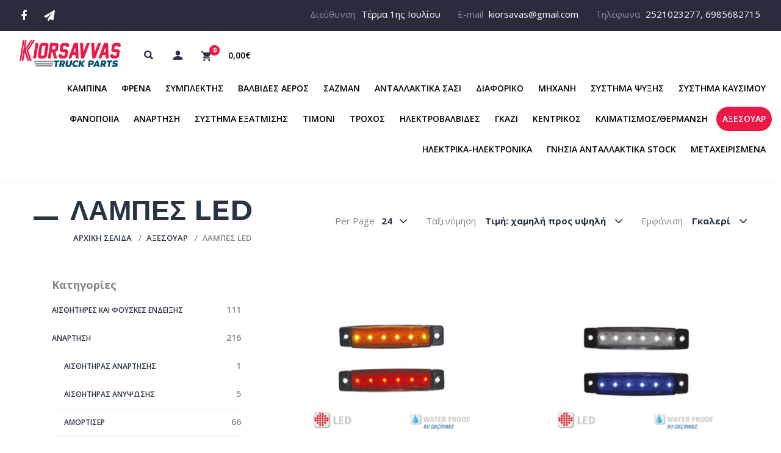

--- FILE ---
content_type: text/html; charset=UTF-8
request_url: https://www.kiorsavvas.gr/c/%CE%B1%CE%BE%CE%B5%CF%83%CE%BF%CF%85%CE%B1%CF%81/%CE%BB%CE%B1%CE%BC%CF%80%CE%B5%CF%83-led/
body_size: 55689
content:
<!doctype html>
<html lang="el">
<head>
	<meta charset="UTF-8">
	<meta http-equiv="X-UA-Compatible" content="IE=edge">
	<meta name="viewport" content="width=device-width, initial-scale=1.0, user-scalable=0">
	<link rel="profile" href="http://gmpg.org/xfn/11">
	<link rel="pingback" href="https://www.kiorsavvas.gr/xmlrpc.php">
		<title>ΛΑΜΠΕΣ LED &#8211; KIORSAVVAS</title>
<link rel='dns-prefetch' href='//s.w.org' />
<link rel="alternate" type="application/rss+xml" title="Ροή RSS &raquo; KIORSAVVAS" href="https://www.kiorsavvas.gr/feed/" />
<link rel="alternate" type="application/rss+xml" title="Ροή για KIORSAVVAS &raquo; ΛΑΜΠΕΣ LED Κατηγορία" href="https://www.kiorsavvas.gr/c/%ce%b1%ce%be%ce%b5%cf%83%ce%bf%cf%85%ce%b1%cf%81/%ce%bb%ce%b1%ce%bc%cf%80%ce%b5%cf%83-led/feed/" />
		<script type="text/javascript">
			window._wpemojiSettings = {"baseUrl":"https:\/\/s.w.org\/images\/core\/emoji\/12.0.0-1\/72x72\/","ext":".png","svgUrl":"https:\/\/s.w.org\/images\/core\/emoji\/12.0.0-1\/svg\/","svgExt":".svg","source":{"concatemoji":"https:\/\/www.kiorsavvas.gr\/wp-includes\/js\/wp-emoji-release.min.js?ver=5.2.23"}};
			!function(e,a,t){var n,r,o,i=a.createElement("canvas"),p=i.getContext&&i.getContext("2d");function s(e,t){var a=String.fromCharCode;p.clearRect(0,0,i.width,i.height),p.fillText(a.apply(this,e),0,0);e=i.toDataURL();return p.clearRect(0,0,i.width,i.height),p.fillText(a.apply(this,t),0,0),e===i.toDataURL()}function c(e){var t=a.createElement("script");t.src=e,t.defer=t.type="text/javascript",a.getElementsByTagName("head")[0].appendChild(t)}for(o=Array("flag","emoji"),t.supports={everything:!0,everythingExceptFlag:!0},r=0;r<o.length;r++)t.supports[o[r]]=function(e){if(!p||!p.fillText)return!1;switch(p.textBaseline="top",p.font="600 32px Arial",e){case"flag":return s([55356,56826,55356,56819],[55356,56826,8203,55356,56819])?!1:!s([55356,57332,56128,56423,56128,56418,56128,56421,56128,56430,56128,56423,56128,56447],[55356,57332,8203,56128,56423,8203,56128,56418,8203,56128,56421,8203,56128,56430,8203,56128,56423,8203,56128,56447]);case"emoji":return!s([55357,56424,55356,57342,8205,55358,56605,8205,55357,56424,55356,57340],[55357,56424,55356,57342,8203,55358,56605,8203,55357,56424,55356,57340])}return!1}(o[r]),t.supports.everything=t.supports.everything&&t.supports[o[r]],"flag"!==o[r]&&(t.supports.everythingExceptFlag=t.supports.everythingExceptFlag&&t.supports[o[r]]);t.supports.everythingExceptFlag=t.supports.everythingExceptFlag&&!t.supports.flag,t.DOMReady=!1,t.readyCallback=function(){t.DOMReady=!0},t.supports.everything||(n=function(){t.readyCallback()},a.addEventListener?(a.addEventListener("DOMContentLoaded",n,!1),e.addEventListener("load",n,!1)):(e.attachEvent("onload",n),a.attachEvent("onreadystatechange",function(){"complete"===a.readyState&&t.readyCallback()})),(n=t.source||{}).concatemoji?c(n.concatemoji):n.wpemoji&&n.twemoji&&(c(n.twemoji),c(n.wpemoji)))}(window,document,window._wpemojiSettings);
		</script>
		<style type="text/css">
img.wp-smiley,
img.emoji {
	display: inline !important;
	border: none !important;
	box-shadow: none !important;
	height: 1em !important;
	width: 1em !important;
	margin: 0 .07em !important;
	vertical-align: -0.1em !important;
	background: none !important;
	padding: 0 !important;
}
</style>
	<link rel='stylesheet' id='dashicons-css'  href='https://www.kiorsavvas.gr/wp-includes/css/dashicons.min.css?ver=5.2.23' type='text/css' media='all' />
<style id='dashicons-inline-css' type='text/css'>
.vc_custom_1502379200646{padding-top:13px !important;padding-right:2.7% !important;padding-bottom:3px !important;padding-left:2.7% !important;background-color:#2a2c3d !important}.vc_custom_1502378689770{padding-top:0px !important;padding-right:0px !important;padding-left:0px !important}.vc_custom_1502378698753{padding-top:0px !important;padding-right:0px !important;padding-left:0px !important}.vc_custom_1570699966184{padding-top:20px !important;padding-right:4% !important;padding-bottom:25px !important;padding-left:4% !important;background-color:#ffffff !important}.vc_custom_1570700649145{background-color:#2a2c3d !important}.vc_custom_1570699937082{margin-top:15px !important;margin-bottom:23px !important}.vc_custom_1570700095461{margin-bottom:45px !important}
.vc_custom_1494433950959{padding-top:30px !important}.vc_custom_1502491994461{margin-bottom:25px !important}.vc_custom_1502492013029{margin-bottom:25px !important}.vc_custom_1494434605477{margin-bottom:25px !important}.vc_custom_1496260089584{margin-bottom:19px !important}.vc_custom_1494435928581{margin-bottom:19px !important}.vc_custom_1494437104246{margin-bottom:19px !important}.vc_custom_1494437239494{margin-bottom:19px !important}
</style>
<link rel='stylesheet' id='wp-block-library-css'  href='https://www.kiorsavvas.gr/wp-includes/css/dist/block-library/style.min.css?ver=5.2.23' type='text/css' media='all' />
<link rel='stylesheet' id='wc-block-style-css'  href='https://www.kiorsavvas.gr/wp-content/plugins/woocommerce/packages/woocommerce-blocks/build/style.css?ver=2.3.0' type='text/css' media='all' />
<link rel='stylesheet' id='contact-form-7-css'  href='https://www.kiorsavvas.gr/wp-content/plugins/contact-form-7/includes/css/styles.css?ver=5.1.4' type='text/css' media='all' />
<link rel='stylesheet' id='rs-plugin-settings-css'  href='https://www.kiorsavvas.gr/wp-content/plugins/revslider/public/assets/css/rs6.css?ver=6.0.9' type='text/css' media='all' />
<style id='rs-plugin-settings-inline-css' type='text/css'>
#rs-demo-id {}
</style>
<link rel='stylesheet' id='woof-css'  href='https://www.kiorsavvas.gr/wp-content/plugins/woocommerce-products-filter/css/front.css?ver=1.2.3' type='text/css' media='all' />
<link rel='stylesheet' id='chosen-drop-down-css'  href='https://www.kiorsavvas.gr/wp-content/plugins/woocommerce-products-filter/js/chosen/chosen.min.css?ver=1.2.3' type='text/css' media='all' />
<link rel='stylesheet' id='woocommerce-layout-css'  href='https://www.kiorsavvas.gr/wp-content/plugins/woocommerce/assets/css/woocommerce-layout.css?ver=3.7.3' type='text/css' media='all' />
<link rel='stylesheet' id='woocommerce-smallscreen-css'  href='https://www.kiorsavvas.gr/wp-content/plugins/woocommerce/assets/css/woocommerce-smallscreen.css?ver=3.7.3' type='text/css' media='only screen and (max-width: 768px)' />
<link rel='stylesheet' id='woocommerce-general-css'  href='https://www.kiorsavvas.gr/wp-content/plugins/woocommerce/assets/css/woocommerce.css?ver=3.7.3' type='text/css' media='all' />
<style id='woocommerce-inline-inline-css' type='text/css'>
.woocommerce form .form-row .required { visibility: visible; }
</style>
<link rel='stylesheet' id='wccm-catalog-css'  href='https://www.kiorsavvas.gr/wp-content/plugins/multishop-custom-types/plugins/woocommerce-compare-list/css/catalog.css?ver=1.1.0' type='text/css' media='all' />
<link rel='stylesheet' id='multishop-parent-style-css'  href='https://www.kiorsavvas.gr/wp-content/themes/multi-shop/style.css?ver=5.2.23' type='text/css' media='all' />
<!--[if lt IE 9]>
<link rel='stylesheet' id='vc_lte_ie9-css'  href='https://www.kiorsavvas.gr/wp-content/plugins/js_composer/assets/css/vc_lte_ie9.min.css?ver=6.0.5' type='text/css' media='screen' />
<![endif]-->
<link rel='stylesheet' id='multishop-less-css'  href='https://www.kiorsavvas.gr/wp-content/themes/multi-shop/wp-less-cache/multishop-less.css?ver=1766107731' type='text/css' media='all' />
<link rel='stylesheet' id='multishop-style-css'  href='https://www.kiorsavvas.gr/wp-content/themes/multi-shop-child/style.css?ver=5.2.23' type='text/css' media='all' />
<link rel='stylesheet' id='clever-mega-menu-multishop-css'  href='https://www.kiorsavvas.gr/wp-content/uploads/clever-mega-menu/clever-mega-menu-theme-multishop.css?ver=1.0.0' type='text/css' media='all' />
<link rel='stylesheet' id='dgwt-wcas-style-css'  href='https://www.kiorsavvas.gr/wp-content/plugins/ajax-search-for-woocommerce/backward-compatibility/1-1-7/style.css?ver=1.5.0' type='text/css' media='all' />
<script type='text/javascript'>
/* <![CDATA[ */
var cleverMenuI18n = {"enableMega":"Enable Mega","editItem":"Edit Item","megaMenu":"Mega Menu","select":"Select","insert":"Insert","save":"Save","saveAll":"Save All","close":"Close","change":"Change","done":"Done","megaSettings":"Mega Settings","menuSettings":"Menu Settings","itemSettings":"Item Settings","selectOrUpload":"Select or Upload","megaCssDesc":"The custom CSS will be generated for this menu item only."};
var cleverMenuConfig = {"newCleverMenu":"https:\/\/www.kiorsavvas.gr\/wp-admin\/post-new.php?post_type=clever_menu","_nonce":"b9eb0b6450","menuUrl":"https:\/\/www.kiorsavvas.gr\/wp-admin\/nav-menus.php"};
/* ]]> */
</script>
<script type='text/javascript' src='https://www.kiorsavvas.gr/wp-includes/js/jquery/jquery.js?ver=1.12.4-wp'></script>
<script type='text/javascript' src='https://www.kiorsavvas.gr/wp-includes/js/jquery/jquery-migrate.min.js?ver=1.4.1'></script>
<script type='text/javascript' src='https://www.kiorsavvas.gr/wp-content/plugins/revslider/public/assets/js/revolution.tools.min.js?ver=6.0'></script>
<script type='text/javascript' src='https://www.kiorsavvas.gr/wp-content/plugins/revslider/public/assets/js/rs6.min.js?ver=6.0.9'></script>
<script type='text/javascript' src='https://www.kiorsavvas.gr/wp-content/plugins/woocommerce/assets/js/jquery-blockui/jquery.blockUI.min.js?ver=2.70'></script>
<script type='text/javascript'>
/* <![CDATA[ */
var wc_add_to_cart_params = {"ajax_url":"\/wp-admin\/admin-ajax.php","wc_ajax_url":"\/?wc-ajax=%%endpoint%%","i18n_view_cart":"\u03a0\u03c1\u03bf\u03b2\u03bf\u03bb\u03ae \u03ba\u03b1\u03bb\u03b1\u03b8\u03b9\u03bf\u03cd","cart_url":"https:\/\/www.kiorsavvas.gr\/cart\/","is_cart":"","cart_redirect_after_add":"no"};
/* ]]> */
</script>
<script type='text/javascript' src='https://www.kiorsavvas.gr/wp-content/plugins/woocommerce/assets/js/frontend/add-to-cart.min.js?ver=3.7.3'></script>
<script type='text/javascript' src='https://www.kiorsavvas.gr/wp-content/plugins/js_composer/assets/js/vendors/woocommerce-add-to-cart.js?ver=6.0.5'></script>
<link rel='https://api.w.org/' href='https://www.kiorsavvas.gr/wp-json/' />
<link rel="EditURI" type="application/rsd+xml" title="RSD" href="https://www.kiorsavvas.gr/xmlrpc.php?rsd" />
<link rel="wlwmanifest" type="application/wlwmanifest+xml" href="https://www.kiorsavvas.gr/wp-includes/wlwmanifest.xml" /> 
<meta name="generator" content="WordPress 5.2.23" />
<meta name="generator" content="WooCommerce 3.7.3" />

<!-- This website runs the Product Feed PRO for WooCommerce by AdTribes.io plugin -->
<style type="text/css">.dgwt-wcas-search-wrapp{max-width:600px}</style>	<noscript><style>.woocommerce-product-gallery{ opacity: 1 !important; }</style></noscript>
	<meta name="generator" content="Powered by WPBakery Page Builder - drag and drop page builder for WordPress."/>
<meta name="generator" content="Powered by Slider Revolution 6.0.9 - responsive, Mobile-Friendly Slider Plugin for WordPress with comfortable drag and drop interface." />

<!-- BEGIN ExactMetrics v5.3.9 Universal Analytics - https://exactmetrics.com/ -->
<script>
(function(i,s,o,g,r,a,m){i['GoogleAnalyticsObject']=r;i[r]=i[r]||function(){
	(i[r].q=i[r].q||[]).push(arguments)},i[r].l=1*new Date();a=s.createElement(o),
	m=s.getElementsByTagName(o)[0];a.async=1;a.src=g;m.parentNode.insertBefore(a,m)
})(window,document,'script','https://www.google-analytics.com/analytics.js','ga');
  ga('create', 'UA-151894031-1', 'auto');
  ga('send', 'pageview');
</script>
<!-- END ExactMetrics Universal Analytics -->
<script type="text/javascript">function setREVStartSize(a){try{var b,c=document.getElementById(a.c).parentNode.offsetWidth;if(c=0===c||isNaN(c)?window.innerWidth:c,a.tabw=void 0===a.tabw?0:parseInt(a.tabw),a.thumbw=void 0===a.thumbw?0:parseInt(a.thumbw),a.tabh=void 0===a.tabh?0:parseInt(a.tabh),a.thumbh=void 0===a.thumbh?0:parseInt(a.thumbh),a.tabhide=void 0===a.tabhide?0:parseInt(a.tabhide),a.thumbhide=void 0===a.thumbhide?0:parseInt(a.thumbhide),a.mh=void 0===a.mh||""==a.mh?0:a.mh,"fullscreen"===a.layout||"fullscreen"===a.l)b=Math.max(a.mh,window.innerHeight);else{for(var d in a.gw=Array.isArray(a.gw)?a.gw:[a.gw],a.rl)(void 0===a.gw[d]||0===a.gw[d])&&(a.gw[d]=a.gw[d-1]);for(var d in a.gh=void 0===a.el||""===a.el||Array.isArray(a.el)&&0==a.el.length?a.gh:a.el,a.gh=Array.isArray(a.gh)?a.gh:[a.gh],a.rl)(void 0===a.gh[d]||0===a.gh[d])&&(a.gh[d]=a.gh[d-1]);var e,f=Array(a.rl.length),g=0;for(var d in a.tabw=a.tabhide>=c?0:a.tabw,a.thumbw=a.thumbhide>=c?0:a.thumbw,a.tabh=a.tabhide>=c?0:a.tabh,a.thumbh=a.thumbhide>=c?0:a.thumbh,a.rl)f[d]=a.rl[d]<window.innerWidth?0:a.rl[d];for(var d in e=f[0],f)e>f[d]&&0<f[d]&&(e=f[d],g=d);var h=c>a.gw[g]+a.tabw+a.thumbw?1:(c-(a.tabw+a.thumbw))/a.gw[g];b=a.gh[g]*h+(a.tabh+a.thumbh)}void 0===window.rs_init_css&&(window.rs_init_css=document.head.appendChild(document.createElement("style"))),document.getElementById(a.c).height=b,window.rs_init_css.innerHTML+="#"+a.c+"_wrapper { height: "+b+"px }"}catch(a){console.log("Failure at Presize of Slider:"+a)}};</script>
		<style type="text/css" id="wp-custom-css">
			.site-header .mainmenu {
	width: auto;
}

.mainmenu nav > ul > li ul {
	    left: 15px !important;
}

div.product.prod .prod-cont .stock {
	color: #4cd964;
}

.mainmenu nav.menu > ul > li > a, .site-header .h-menu > ul > li > a {
	padding:10px !important;
}
		</style>
		        <script type="text/javascript">
            var woof_is_permalink =1;

            var woof_shop_page = "";
        
            var woof_really_curr_tax = {};
            var woof_current_page_link = location.protocol + '//' + location.host + location.pathname;
            //***lets remove pagination from woof_current_page_link
            woof_current_page_link = woof_current_page_link.replace(/\page\/[0-9]+/, "");
                    var woof_link = 'https://www.kiorsavvas.gr/wp-content/plugins/woocommerce-products-filter/';

                                woof_really_curr_tax = {term_id:438, taxonomy: "product_cat"};
                            </script>

                <script>

            var woof_ajaxurl = "https://www.kiorsavvas.gr/wp-admin/admin-ajax.php";

            var woof_lang = {
                'orderby': "orderby",
                'date': "date",
                'perpage': "per page",
                'pricerange': "price range",
                'menu_order': "menu order",
                'popularity': "popularity",
                'rating': "rating",
                'price': "price low to high",
                'price-desc': "price high to low"
            };

            if (typeof woof_lang_custom == 'undefined') {
                var woof_lang_custom = {};/*!!important*/
            }

            //***

            var woof_is_mobile = 0;
        


            var woof_show_price_search_button = 0;
            var woof_show_price_search_type = 0;
        
            var woof_show_price_search_type = 3;

            var swoof_search_slug = "swoof";

        
            var icheck_skin = {};
                        icheck_skin = 'none';
        
            var is_woof_use_chosen =1;

        

            var woof_current_values = '[]';
            //+++
            var woof_lang_loading = "Loading ...";

        
            var woof_lang_show_products_filter = "show products filter";
            var woof_lang_hide_products_filter = "hide products filter";
            var woof_lang_pricerange = "price range";

            //+++

            var woof_use_beauty_scroll =0;
            //+++
            var woof_autosubmit =1;
            var woof_ajaxurl = "https://www.kiorsavvas.gr/wp-admin/admin-ajax.php";
            /*var woof_submit_link = "";*/
            var woof_is_ajax = 0;
            var woof_ajax_redraw = 0;
            var woof_ajax_page_num =1;
            var woof_ajax_first_done = false;
            var woof_checkboxes_slide_flag = false;


            //toggles
            var woof_toggle_type = "text";

            var woof_toggle_closed_text = "-";
            var woof_toggle_opened_text = "+";

            var woof_toggle_closed_image = "https://www.kiorsavvas.gr/wp-content/plugins/woocommerce-products-filter/img/plus3.png";
            var woof_toggle_opened_image = "https://www.kiorsavvas.gr/wp-content/plugins/woocommerce-products-filter/img/minus3.png";


            //indexes which can be displayed in red buttons panel
                    var woof_accept_array = ["min_price", "orderby", "perpage", ,"product_visibility","product_cat","product_tag","pa_color","pa_manufacturer","pa_material","product_brands","product_badges"];

        


            //***
            //for extensions

            var woof_ext_init_functions = null;
        

        
            var woof_overlay_skin = "default";

            jQuery(function () {
                try
                {
                    woof_current_values = jQuery.parseJSON(woof_current_values);
                } catch (e)
                {
                    woof_current_values = null;
                }
                if (woof_current_values == null || woof_current_values.length == 0) {
                    woof_current_values = {};
                }

            });

            function woof_js_after_ajax_done() {
                jQuery(document).trigger('woof_ajax_done');
                    }
        </script>
        <style id="kirki-inline-styles"></style><noscript><style> .wpb_animate_when_almost_visible { opacity: 1; }</style></noscript></head>
<body class="archive tax-product_cat term--led term-438 theme-multi-shop woocommerce woocommerce-page woocommerce-no-js dgwt-wcas-bc-1-1-7 wpb-js-composer js-comp-ver-6.0.5 vc_responsive">

<div id="page" class="site">

	<div class="page-styling site-header-before"><div class="container-fluid page-styling row-wrap-full"><div class="vc_row wpb_row vc_row-fluid vc_custom_1502379200646 row-full vc_row-has-fill"><div class="wpb_column vc_column_container vc_col-sm-12 vc_col-lg-4 vc_col-md-12"><div class="vc_column-inner vc_custom_1502378689770"><div class="wpb_wrapper">        <ul class="links_list links_list-align-left align-center-desktop">
                                <li>
                        
                                                    <p class="links_list-value" style="font-size: 18px;color: #ffffff;">
                                                                <a href="https://www.facebook.com/webApplications.gr/" target=" _blank" rel="nofollow">
                                                                        <i class="fa fa-facebook"></i>                                                                    </a>
                                                        </p>
                                            </li>
                                                <li>
                        
                                                    <p class="links_list-value" style="font-size: 18px;color: #ffffff;">
                                                                <a href="mailto:kiorsavas@gmail.com" target=" _blank" rel="nofollow">
                                                                        <i class="fa fa-paper-plane"></i>                                                                    </a>
                                                        </p>
                                            </li>
                                                                                                </ul>
        </div></div></div><div class="wpb_column vc_column_container vc_col-sm-12 vc_col-lg-8 vc_col-md-12"><div class="vc_column-inner vc_custom_1502378698753"><div class="wpb_wrapper">        <ul class="links_list links_list-align-right align-center-desktop">
                                <li>
                                                    <p class="links_list-label">
                                                                    Διεύθυνση                                                                </p>
                        
                                                    <p class="links_list-value" style="color: #ffffff;">
                                                                <a href="http://maps.google.com" target=" _blank" rel="nofollow">
                                                                        Τέρμα 1ης Ιουλίου                                                                    </a>
                                                        </p>
                                            </li>
                                                <li>
                                                    <p class="links_list-label">
                                                                    E-mail                                                                </p>
                        
                                                    <p class="links_list-value" style="color: #ffffff;">
                                                                <a href="mailto:kiorsavas@gmail.com">
                                                                        kiorsavas@gmail.com                                                                    </a>
                                                        </p>
                                            </li>
                                                <li>
                                                    <p class="links_list-label">
                                                                    Τηλέφωνα                                                                </p>
                        
                                                    <p class="links_list-value" style="color: #ffffff;">
                                                                <a href="tel:2521023277">
                                                                        2521023277, 6985682715                                                                    </a>
                                                        </p>
                                            </li>
                                                                                    </ul>
        </div></div></div></div></div></div>
	<div class="site-header">

		<p class="h-logo">
			<a href="https://www.kiorsavvas.gr/"><img src="https://www.kiorsavvas.gr/wp-content/uploads/2019/08/logo_top_kiorsavvas.jpg" alt="KIORSAVVAS"></a>		</p><div class="h-shop">

				<div class="h-search" id="h-search">
		<div class="dgwt-wcas-search-wrapp woocommerce">
    <form class="dgwt-wcas-search-form" role="search" action="https://www.kiorsavvas.gr/" method="get">
        <div class="dgwt-wcas-sf-wrapp">

            	
            <label class="screen-reader-text" for="dgwt-wcas-search">Products search</label>

            <input 
				type="search"
				class="dgwt-wcas-search-input"
				name="s"
				value=""
				placeholder="Αναζήτηση προϊόντων..."
				/>
			<div class="dgwt-wcas-preloader"></div>
			
						<button type="submit" class="dgwt-wcas-search-submit">Αναζήτηση</button>
						
			<input type="hidden" name="post_type" value="product" />
			<input type="hidden" name="dgwt_wcas" value="1" />

			
        </div>
    </form>
</div>	</div>

			<ul class="h-shop-links">
									<li class="h-search-btn" id="h-search-btn"><i class="ion-search"></i></li>
																					<li class="h-shop-icon h-profile">
						<a href="https://www.kiorsavvas.gr/my-account/" title="My Account">
							<i class="ion-android-person"></i>
						</a>
						<ul class="h-profile-links">
							<li><a href="https://www.kiorsavvas.gr/my-account/">Login / Registration</a></li>
															<li><a href="https://www.kiorsavvas.gr/cart/">Καλάθι</a></li>
																																		</ul>
					</li>
				
									<li class="h-cart" id="site-header-cart">
								<a class="cart-contents" href="https://www.kiorsavvas.gr/cart/">
			<p class="h-cart-icon">
				<i class="ion-android-cart"></i>
				<span class="h-cart-count">0</span>
			</p>
			<p class="h-cart-total">0,00&euro;</p>
		</a>
		<div class="widget woocommerce widget_shopping_cart"><div class="widget_shopping_cart_content"></div></div>					</li>
				
				<li class="h-menu-btn" id="h-menu-btn">
					<i class="ion-navicon"></i>
					Menu				</li>
			</ul>
		</div><div class="mainmenu"><nav id="h-menu" class="h-menu"><ul><li id="menu-item-4261" class="menu-item menu-item-type-taxonomy menu-item-object-product_cat menu-item-has-children menu-item-4261"><a href="https://www.kiorsavvas.gr/c/%ce%ba%ce%b1%ce%bc%cf%80%ce%b9%ce%bd%ce%b1/">ΚΑΜΠΙΝΑ</a>
<ul class="sub-menu">
	<li id="menu-item-4267" class="menu-item menu-item-type-taxonomy menu-item-object-product_cat menu-item-4267"><a href="https://www.kiorsavvas.gr/c/%ce%ba%ce%b1%ce%bc%cf%80%ce%b9%ce%bd%ce%b1/%cf%80%ce%bf%cf%81%cf%84%ce%b5%cf%83/">ΠΟΡΤΕΣ</a></li>
	<li id="menu-item-4268" class="menu-item menu-item-type-taxonomy menu-item-object-product_cat menu-item-4268"><a href="https://www.kiorsavvas.gr/c/%ce%ba%ce%b1%ce%bc%cf%80%ce%b9%ce%bd%ce%b1/%cf%80%cf%81%ce%bf%cf%86%cf%85%ce%bb%ce%b1%ce%ba%cf%84%ce%b7%cf%81%ce%b5%cf%83/">ΠΡΟΦΥΛΑΚΤΗΡΕΣ</a></li>
	<li id="menu-item-4269" class="menu-item menu-item-type-taxonomy menu-item-object-product_cat menu-item-4269"><a href="https://www.kiorsavvas.gr/c/%ce%ba%ce%b1%ce%bc%cf%80%ce%b9%ce%bd%ce%b1/%cf%86%cf%84%ce%b5%cf%81%ce%b1/">ΦΤΕΡΑ</a></li>
	<li id="menu-item-4270" class="menu-item menu-item-type-taxonomy menu-item-object-product_cat menu-item-4270"><a href="https://www.kiorsavvas.gr/c/%ce%ba%ce%b1%ce%bc%cf%80%ce%b9%ce%bd%ce%b1/%cf%83%ce%ba%ce%b1%ce%bb%ce%bf%cf%80%ce%b1%cf%84%ce%b9%ce%b5%cf%81%ce%b5%cf%83/">ΣΚΑΛΟΠΑΤΙΕΡΕΣ</a></li>
	<li id="menu-item-4263" class="menu-item menu-item-type-taxonomy menu-item-object-product_cat menu-item-4263"><a href="https://www.kiorsavvas.gr/c/%ce%ba%ce%b1%ce%bc%cf%80%ce%b9%ce%bd%ce%b1/%ce%b4%ce%b9%ce%b1%ce%ba%ce%bf%cf%83%ce%bc%ce%b7%cf%84%ce%b9%ce%ba%ce%b1/">ΔΙΑΚΟΣΜΗΤΙΚΑ</a></li>
	<li id="menu-item-4264" class="menu-item menu-item-type-taxonomy menu-item-object-product_cat menu-item-4264"><a href="https://www.kiorsavvas.gr/c/%ce%ba%ce%b1%ce%bc%cf%80%ce%b9%ce%bd%ce%b1/%ce%ba%ce%bb%ce%b5%ce%b9%ce%b4%ce%b1%cf%81%ce%b9%ce%b5%cf%83/">ΚΛΕΙΔΑΡΙΕΣ</a></li>
	<li id="menu-item-4271" class="menu-item menu-item-type-taxonomy menu-item-object-product_cat menu-item-4271"><a href="https://www.kiorsavvas.gr/c/%ce%ba%ce%b1%ce%bc%cf%80%ce%b9%ce%bd%ce%b1/%cf%86%ce%b1%ce%bd%ce%b1%cf%81%ce%b9%ce%b1/">ΦΑΝΑΡΙΑ</a></li>
	<li id="menu-item-4262" class="menu-item menu-item-type-taxonomy menu-item-object-product_cat menu-item-4262"><a href="https://www.kiorsavvas.gr/c/%ce%ba%ce%b1%ce%bc%cf%80%ce%b9%ce%bd%ce%b1/%ce%b1%ce%bc%ce%bf%cf%81%cf%84%ce%b9%cf%83%ce%b5%cf%81/">ΑΜΟΡΤΙΣΕΡ</a></li>
	<li id="menu-item-4265" class="menu-item menu-item-type-taxonomy menu-item-object-product_cat menu-item-4265"><a href="https://www.kiorsavvas.gr/c/%ce%ba%ce%b1%ce%bc%cf%80%ce%b9%ce%bd%ce%b1/%ce%ba%cf%85%ce%bb%ce%b9%ce%bd%ce%b4%cf%81%ce%bf%ce%b9-%ce%b1%ce%bd%ce%b1%cf%84%cf%81%ce%bf%cf%80%ce%b7%cf%83/">ΚΥΛΙΝΔΡΟΙ ΑΝΑΤΡΟΠΗΣ</a></li>
	<li id="menu-item-4266" class="menu-item menu-item-type-taxonomy menu-item-object-product_cat menu-item-4266"><a href="https://www.kiorsavvas.gr/c/%ce%ba%ce%b1%ce%bc%cf%80%ce%b9%ce%bd%ce%b1/%cf%80%ce%bf%ce%bc%cf%80%ce%b1%ce%ba%ce%b9%ce%b1-%ce%b1%ce%bd%ce%b1%cf%84%cf%81%ce%bf%cf%80%ce%b7%cf%83/">ΠΟΜΠΑΚΙΑ ΑΝΑΤΡΟΠΗΣ</a></li>
	<li id="menu-item-6506" class="menu-item menu-item-type-taxonomy menu-item-object-product_cat menu-item-6506"><a href="https://www.kiorsavvas.gr/c/%ce%ba%ce%b1%ce%bc%cf%80%ce%b9%ce%bd%ce%b1/%ce%bb%ce%b5%ce%b2%ce%b9%ce%b5/">ΛΕΒΙΕ</a></li>
	<li id="menu-item-7474" class="menu-item menu-item-type-taxonomy menu-item-object-product_cat menu-item-7474"><a href="https://www.kiorsavvas.gr/c/%ce%ba%ce%b1%ce%bc%cf%80%ce%b9%ce%bd%ce%b1/%cf%83%cf%80%ce%bf%ce%b9%ce%bb%ce%b5%cf%81/">ΣΠΟΙΛΕΡ</a></li>
	<li id="menu-item-9250" class="menu-item menu-item-type-taxonomy menu-item-object-product_cat menu-item-9250"><a href="https://www.kiorsavvas.gr/c/%ce%ba%ce%b1%ce%bc%cf%80%ce%b9%ce%bd%ce%b1/%ce%b4%ce%b9%ce%b1%ce%ba%ce%bf%cf%80%cf%84%ce%b5%cf%83/">ΔΙΑΚΟΠΤΕΣ</a></li>
	<li id="menu-item-11196" class="menu-item menu-item-type-taxonomy menu-item-object-product_cat menu-item-11196"><a href="https://www.kiorsavvas.gr/c/%ce%ba%ce%b1%ce%bc%cf%80%ce%b9%ce%bd%ce%b1/%ce%ba%ce%bf%ce%bd%cf%84%ce%b5%cf%81-%ce%bf%cf%81%ce%b3%ce%b1%ce%bd%ce%b1/">ΚΟΝΤΕΡ/ΟΡΓΑΝΑ</a></li>
	<li id="menu-item-11197" class="menu-item menu-item-type-taxonomy menu-item-object-product_cat menu-item-11197"><a href="https://www.kiorsavvas.gr/c/%ce%ba%ce%b1%ce%bc%cf%80%ce%b9%ce%bd%ce%b1/%ce%b5%ce%b9%ce%b4%ce%b7-%cf%80%ce%b1%cf%81%ce%b1%ce%b8%cf%85%cf%81%ce%bf%cf%85/">ΕΙΔΗ ΠΑΡΑΘΥΡΟΥ</a></li>
</ul>
</li>
<li id="menu-item-4281" class="menu-item menu-item-type-taxonomy menu-item-object-product_cat menu-item-has-children menu-item-4281"><a href="https://www.kiorsavvas.gr/c/%cf%86%cf%81%ce%b5%ce%bd%ce%b1/">ΦΡΕΝΑ</a>
<ul class="sub-menu">
	<li id="menu-item-6249" class="menu-item menu-item-type-taxonomy menu-item-object-product_cat menu-item-6249"><a href="https://www.kiorsavvas.gr/c/%cf%86%cf%81%ce%b5%ce%bd%ce%b1/%ce%b2%ce%b1%ce%bb%ce%b2%ce%b9%ce%b4%ce%b5%cf%83-%cf%87%ce%b5%ce%b9%cf%81%ce%bf%cf%86%cf%81%ce%b5%ce%bd%ce%bf%cf%85/">ΒΑΛΒΙΔΕΣ ΧΕΙΡΟΦΡΕΝΟΥ</a></li>
	<li id="menu-item-4288" class="menu-item menu-item-type-taxonomy menu-item-object-product_cat menu-item-4288"><a href="https://www.kiorsavvas.gr/c/%cf%86%cf%81%ce%b5%ce%bd%ce%b1/%ce%b8%ce%b5%cf%81%ce%bc%ce%bf%cf%85%ce%b9%cf%84/">ΦΕΡΜΟΥΙΤ</a></li>
	<li id="menu-item-4282" class="menu-item menu-item-type-taxonomy menu-item-object-product_cat menu-item-4282"><a href="https://www.kiorsavvas.gr/c/%cf%86%cf%81%ce%b5%ce%bd%ce%b1/%cf%84%ce%b1%ce%ba%ce%b1%ce%ba%ce%b9%ce%b1/">ΤΑΚΑΚΙΑ</a></li>
	<li id="menu-item-4287" class="menu-item menu-item-type-taxonomy menu-item-object-product_cat menu-item-4287"><a href="https://www.kiorsavvas.gr/c/%cf%86%cf%81%ce%b5%ce%bd%ce%b1/%ce%b4%ce%b9%cf%83%ce%ba%ce%bf%cf%80%ce%bb%ce%b1%ce%ba%ce%b5%cf%83/">ΔΙΣΚΟΠΛΑΚΕΣ</a></li>
	<li id="menu-item-4283" class="menu-item menu-item-type-taxonomy menu-item-object-product_cat menu-item-4283"><a href="https://www.kiorsavvas.gr/c/%cf%86%cf%81%ce%b5%ce%bd%ce%b1/%cf%84%ce%b1%ce%bc%cf%80%ce%bf%cf%85%cf%81%ce%b1/">ΤΑΜΠΟΥΡΑ</a></li>
	<li id="menu-item-4286" class="menu-item menu-item-type-taxonomy menu-item-object-product_cat menu-item-4286"><a href="https://www.kiorsavvas.gr/c/%cf%86%cf%81%ce%b5%ce%bd%ce%b1/%ce%b4%ce%b1%ce%b3%ce%ba%ce%b1%ce%bd%ce%b5%cf%83/">ΔΑΓΚΑΝΕΣ</a></li>
	<li id="menu-item-4291" class="menu-item menu-item-type-taxonomy menu-item-object-product_cat menu-item-4291"><a href="https://www.kiorsavvas.gr/c/%cf%86%cf%81%ce%b5%ce%bd%ce%b1/%cf%83%ce%b9%ce%b1%ce%b3%cf%89%ce%bd%ce%b5%cf%83/">ΣΙΑΓΩΝΕΣ</a></li>
	<li id="menu-item-4284" class="menu-item menu-item-type-taxonomy menu-item-object-product_cat menu-item-4284"><a href="https://www.kiorsavvas.gr/c/%cf%86%cf%81%ce%b5%ce%bd%ce%b1/%cf%86%cf%85%cf%83%ce%bf%cf%85%ce%bd%ce%b5%cf%83/">ΦΥΣΟΥΝΕΣ</a></li>
	<li id="menu-item-4285" class="menu-item menu-item-type-taxonomy menu-item-object-product_cat menu-item-4285"><a href="https://www.kiorsavvas.gr/c/%cf%86%cf%81%ce%b5%ce%bd%ce%b1/%ce%b1%ce%bd%cf%84%ce%bb%ce%b9%ce%b5%cf%83-%cf%86%cf%81%ce%b5%ce%bd%ce%bf%cf%85/">ΑΝΤΛΙΕΣ ΦΡΕΝΟΥ</a></li>
	<li id="menu-item-4289" class="menu-item menu-item-type-taxonomy menu-item-object-product_cat menu-item-4289"><a href="https://www.kiorsavvas.gr/c/%cf%86%cf%81%ce%b5%ce%bd%ce%b1/%ce%ba%cf%85%ce%bb%ce%b9%ce%bd%ce%b4%cf%81%ce%b1%ce%ba%ce%b9%ce%b1-%cf%86%cf%81%ce%b5%ce%bd%ce%bf%cf%85/">ΚΥΛΙΝΔΡΑΚΙΑ ΦΡΕΝΟΥ</a></li>
	<li id="menu-item-4290" class="menu-item menu-item-type-taxonomy menu-item-object-product_cat menu-item-4290"><a href="https://www.kiorsavvas.gr/c/%cf%86%cf%81%ce%b5%ce%bd%ce%b1/%cf%80%ce%bf%ce%bc%cf%80%ce%b5%cf%83-%cf%86%cf%81%ce%b5%ce%bd%ce%bf%cf%85/">ΠΟΜΠΕΣ ΦΡΕΝΟΥ</a></li>
	<li id="menu-item-6503" class="menu-item menu-item-type-taxonomy menu-item-object-product_cat menu-item-6503"><a href="https://www.kiorsavvas.gr/c/%cf%86%cf%81%ce%b5%ce%bd%ce%b1/%ce%b2%ce%b1%ce%bb%ce%b2%ce%b9%ce%b4%ce%b5%cf%83/">ΒΑΛΒΙΔΕΣ</a></li>
	<li id="menu-item-7475" class="menu-item menu-item-type-taxonomy menu-item-object-product_cat menu-item-7475"><a href="https://www.kiorsavvas.gr/c/%cf%86%cf%81%ce%b5%ce%bd%ce%b1/%cf%81%ce%b5%ce%b3%ce%bf%cf%85%ce%bb%ce%b1%cf%84%ce%bf%cf%81%ce%bf%cf%83/">ΡΕΓΟΥΛΑΤΟΡΟΣ</a></li>
	<li id="menu-item-11180" class="menu-item menu-item-type-taxonomy menu-item-object-product_cat menu-item-11180"><a href="https://www.kiorsavvas.gr/c/%cf%86%cf%81%ce%b5%ce%bd%ce%b1/%cf%83%ce%b5%cf%81%ce%b2%ce%bf%cf%86%cf%81%ce%b5%ce%bd%ce%bf/">ΣΕΡΒΟΦΡΕΝΟ</a></li>
</ul>
</li>
<li id="menu-item-4300" class="menu-item menu-item-type-taxonomy menu-item-object-product_cat menu-item-has-children menu-item-4300"><a href="https://www.kiorsavvas.gr/c/%cf%83%cf%85%ce%bc%cf%80%ce%bb%ce%b5%ce%ba%cf%84%ce%b7%cf%83/">ΣΥΜΠΛΕΚΤΗΣ</a>
<ul class="sub-menu">
	<li id="menu-item-4293" class="menu-item menu-item-type-taxonomy menu-item-object-product_cat menu-item-4293"><a href="https://www.kiorsavvas.gr/c/%cf%83%cf%85%ce%bc%cf%80%ce%bb%ce%b5%ce%ba%cf%84%ce%b7%cf%83/%ce%b4%ce%b9%cf%83%ce%ba%ce%bf%cf%83/">ΔΙΣΚΟΣ</a></li>
	<li id="menu-item-4295" class="menu-item menu-item-type-taxonomy menu-item-object-product_cat menu-item-4295"><a href="https://www.kiorsavvas.gr/c/%cf%83%cf%85%ce%bc%cf%80%ce%bb%ce%b5%ce%ba%cf%84%ce%b7%cf%83/%cf%80%ce%bb%ce%b1%cf%84%ce%bf/">ΠΛΑΤΟ</a></li>
	<li id="menu-item-4297" class="menu-item menu-item-type-taxonomy menu-item-object-product_cat menu-item-4297"><a href="https://www.kiorsavvas.gr/c/%cf%83%cf%85%ce%bc%cf%80%ce%bb%ce%b5%ce%ba%cf%84%ce%b7%cf%83/%cf%81%ce%bf%cf%85%ce%bb%ce%b5%ce%bc%ce%b1%ce%bd-%cf%83%cf%85%ce%bc%cf%80%ce%bb%ce%b5%ce%ba%cf%84%ce%b7/">ΡΟΥΛΕΜΑΝ ΣΥΜΠΛΕΚΤΗ</a></li>
	<li id="menu-item-4299" class="menu-item menu-item-type-taxonomy menu-item-object-product_cat menu-item-4299"><a href="https://www.kiorsavvas.gr/c/%cf%83%cf%85%ce%bc%cf%80%ce%bb%ce%b5%ce%ba%cf%84%ce%b7%cf%83/%cf%83%ce%b5%cf%84-%cf%83%cf%85%ce%bc%cf%80%ce%bb%ce%b5%ce%ba%cf%84%ce%b7/">ΣΕΤ ΣΥΜΠΛΕΚΤΗ</a></li>
	<li id="menu-item-4292" class="menu-item menu-item-type-taxonomy menu-item-object-product_cat menu-item-4292"><a href="https://www.kiorsavvas.gr/c/%cf%83%cf%85%ce%bc%cf%80%ce%bb%ce%b5%ce%ba%cf%84%ce%b7%cf%83/%ce%b2%ce%bf%ce%bb%ce%b1%ce%bd/">ΒΟΛΑΝ</a></li>
	<li id="menu-item-4301" class="menu-item menu-item-type-taxonomy menu-item-object-product_cat menu-item-4301"><a href="https://www.kiorsavvas.gr/c/%cf%83%cf%85%ce%bc%cf%80%ce%bb%ce%b5%ce%ba%cf%84%ce%b7%cf%83/%cf%86%cf%85%cf%83%ce%bf%cf%85%ce%bd%ce%b1%ce%ba%ce%b9-%cf%83%cf%85%ce%bc%cf%80%ce%bb%ce%b5%ce%ba%cf%84%ce%b7/">ΦΥΣΟΥΝΑΚΙ ΣΥΜΠΛΕΚΤΗ</a></li>
	<li id="menu-item-4296" class="menu-item menu-item-type-taxonomy menu-item-object-product_cat menu-item-4296"><a href="https://www.kiorsavvas.gr/c/%cf%83%cf%85%ce%bc%cf%80%ce%bb%ce%b5%ce%ba%cf%84%ce%b7%cf%83/%cf%80%ce%bf%ce%bc%cf%80%ce%b1%ce%ba%ce%b9-%cf%83%cf%85%ce%bc%cf%80%ce%bb%ce%b5%ce%ba%cf%84%ce%b7/">ΠΟΜΠΑΚΙ ΣΥΜΠΛΕΚΤΗ</a></li>
	<li id="menu-item-4294" class="menu-item menu-item-type-taxonomy menu-item-object-product_cat menu-item-4294"><a href="https://www.kiorsavvas.gr/c/%cf%83%cf%85%ce%bc%cf%80%ce%bb%ce%b5%ce%ba%cf%84%ce%b7%cf%83/%ce%b4%ce%b9%cf%87%ce%b1%ce%bb%ce%b1-%cf%83%cf%85%ce%bc%cf%80%ce%bb%ce%b5%ce%ba%cf%84%ce%b7/">ΔΙΧΑΛΑ ΣΥΜΠΛΕΚΤΗ</a></li>
	<li id="menu-item-4298" class="menu-item menu-item-type-taxonomy menu-item-object-product_cat menu-item-4298"><a href="https://www.kiorsavvas.gr/c/%cf%83%cf%85%ce%bc%cf%80%ce%bb%ce%b5%ce%ba%cf%84%ce%b7%cf%83/%cf%83%ce%b5%cf%84-%ce%b4%ce%b9%cf%87%ce%b1%ce%bb%ce%bf%cf%85/">ΣΕΤ ΔΙΧΑΛΟΥ</a></li>
</ul>
</li>
<li id="menu-item-4255" class="menu-item menu-item-type-taxonomy menu-item-object-product_cat menu-item-has-children menu-item-4255"><a href="https://www.kiorsavvas.gr/c/%ce%b2%ce%b1%ce%bb%ce%b2%ce%b9%ce%b4%ce%b5%cf%83-%ce%b1%ce%b5%cf%81%ce%bf%cf%83/">ΒΑΛΒΙΔΕΣ ΑΕΡΟΣ</a>
<ul class="sub-menu">
	<li id="menu-item-4258" class="menu-item menu-item-type-taxonomy menu-item-object-product_cat menu-item-4258"><a href="https://www.kiorsavvas.gr/c/%ce%b2%ce%b1%ce%bb%ce%b2%ce%b9%ce%b4%ce%b5%cf%83-%ce%b1%ce%b5%cf%81%ce%bf%cf%83/%ce%be%ce%b7%cf%81%ce%b1%ce%bd%cf%84%ce%b7%cf%81%ce%b5%cf%83/">ΞΗΡΑΝΤΗΡΕΣ</a></li>
	<li id="menu-item-4256" class="menu-item menu-item-type-taxonomy menu-item-object-product_cat menu-item-4256"><a href="https://www.kiorsavvas.gr/c/%ce%b2%ce%b1%ce%bb%ce%b2%ce%b9%ce%b4%ce%b5%cf%83-%ce%b1%ce%b5%cf%81%ce%bf%cf%83/%ce%b4%ce%b9%ce%b1%ce%bd%ce%b5%ce%bc%ce%b9%cf%84%ce%b5%cf%83/">ΔΙΑΝΕΜΙΤΕΣ</a></li>
	<li id="menu-item-4259" class="menu-item menu-item-type-taxonomy menu-item-object-product_cat menu-item-4259"><a href="https://www.kiorsavvas.gr/c/%ce%b2%ce%b1%ce%bb%ce%b2%ce%b9%ce%b4%ce%b5%cf%83-%ce%b1%ce%b5%cf%81%ce%bf%cf%83/%cf%81%ce%b5%ce%bb%ce%b5/">ΡΕΛΕ</a></li>
	<li id="menu-item-4257" class="menu-item menu-item-type-taxonomy menu-item-object-product_cat menu-item-4257"><a href="https://www.kiorsavvas.gr/c/%ce%b2%ce%b1%ce%bb%ce%b2%ce%b9%ce%b4%ce%b5%cf%83-%ce%b1%ce%b5%cf%81%ce%bf%cf%83/%ce%b5%ce%b3%ce%ba%ce%b5%cf%86%ce%b1%ce%bb%ce%bf%ce%b9-%ce%b1%ce%b5%cf%81%ce%bf%cf%83/">ΕΓΚΕΦΑΛΟΙ ΑΕΡΟΣ</a></li>
	<li id="menu-item-6504" class="menu-item menu-item-type-taxonomy menu-item-object-product_cat menu-item-6504"><a href="https://www.kiorsavvas.gr/c/%ce%b2%ce%b1%ce%bb%ce%b2%ce%b9%ce%b4%ce%b5%cf%83-%ce%b1%ce%b5%cf%81%ce%bf%cf%83/%ce%b2%ce%b1%ce%bb%ce%b2%ce%b9%ce%b4%ce%b5%cf%83-%ce%b2%ce%b1%ce%bb%ce%b2%ce%b9%ce%b4%ce%b5%cf%83-%ce%b1%ce%b5%cf%81%ce%bf%cf%83/">ΒΑΛΒΙΔΕΣ</a></li>
</ul>
</li>
<li id="menu-item-4272" class="menu-item menu-item-type-taxonomy menu-item-object-product_cat menu-item-has-children menu-item-4272"><a href="https://www.kiorsavvas.gr/c/%cf%83%ce%b1%ce%b6%ce%bc%ce%b1%ce%bd/">ΣΑΖΜΑΝ</a>
<ul class="sub-menu">
	<li id="menu-item-4273" class="menu-item menu-item-type-taxonomy menu-item-object-product_cat menu-item-4273"><a href="https://www.kiorsavvas.gr/c/%cf%83%ce%b1%ce%b6%ce%bc%ce%b1%ce%bd/%ce%b2%ce%b1%ce%bb%ce%b2%ce%b9%ce%b4%ce%b5%cf%83-%cf%83%ce%b1%ce%b6%ce%bc%ce%b1%ce%bd/">ΒΑΛΒΙΔΕΣ ΣΑΖΜΑΝ</a></li>
	<li id="menu-item-7473" class="menu-item menu-item-type-taxonomy menu-item-object-product_cat menu-item-7473"><a href="https://www.kiorsavvas.gr/c/%cf%83%ce%b1%ce%b6%ce%bc%ce%b1%ce%bd/%cf%83%cf%85%cf%83%cf%84%ce%b7%ce%bc%ce%b1-%ce%b1%ce%bd%ce%b1%cf%84%cf%81%ce%bf%cf%80%ce%b7%cf%83/">ΣΥΣΤΗΜΑ ΑΝΑΤΡΟΠΗΣ</a></li>
	<li id="menu-item-11183" class="menu-item menu-item-type-taxonomy menu-item-object-product_cat menu-item-11183"><a href="https://www.kiorsavvas.gr/c/%cf%83%ce%b1%ce%b6%ce%bc%ce%b1%ce%bd/%ce%b2%ce%b1%cf%83%ce%b7/">ΒΑΣΗ</a></li>
	<li id="menu-item-11195" class="menu-item menu-item-type-taxonomy menu-item-object-product_cat menu-item-11195"><a href="https://www.kiorsavvas.gr/c/%cf%83%ce%b1%ce%b6%ce%bc%ce%b1%ce%bd/%cf%87%ce%b5%ce%bb%cf%89%ce%bd%ce%b1/">ΧΕΛΩΝΑ</a></li>
</ul>
</li>
<li id="menu-item-4250" class="menu-item menu-item-type-taxonomy menu-item-object-product_cat menu-item-has-children menu-item-4250"><a href="https://www.kiorsavvas.gr/c/%ce%b1%ce%bd%cf%84%ce%b1%ce%bb%ce%bb%ce%b1%ce%ba%cf%84%ce%b9%ce%ba%ce%b1-%cf%83%ce%b1%cf%83%ce%b9/">ΑΝΤΑΛΛΑΚΤΙΚΑ ΣΑΣΙ</a>
<ul class="sub-menu">
	<li id="menu-item-4252" class="menu-item menu-item-type-taxonomy menu-item-object-product_cat menu-item-4252"><a href="https://www.kiorsavvas.gr/c/%ce%b1%ce%bd%cf%84%ce%b1%ce%bb%ce%bb%ce%b1%ce%ba%cf%84%ce%b9%ce%ba%ce%b1-%cf%83%ce%b1%cf%83%ce%b9/%ce%b1%ce%bc%ce%bf%cf%81%cf%84%ce%b9%cf%83%ce%b5%cf%81-%ce%b1%ce%bd%cf%84%ce%b1%ce%bb%ce%bb%ce%b1%ce%ba%cf%84%ce%b9%ce%ba%ce%b1-%cf%83%ce%b1%cf%83%ce%b9/">ΑΜΟΡΤΙΣΕΡ</a></li>
	<li id="menu-item-4253" class="menu-item menu-item-type-taxonomy menu-item-object-product_cat menu-item-4253"><a href="https://www.kiorsavvas.gr/c/%ce%b1%ce%bd%cf%84%ce%b1%ce%bb%ce%bb%ce%b1%ce%ba%cf%84%ce%b9%ce%ba%ce%b1-%cf%83%ce%b1%cf%83%ce%b9/%ce%b3%ce%bb%cf%85%cf%83%ce%b9%ce%b5%cf%81%ce%b5%cf%83/">ΓΛΥΣΙΕΡΕΣ</a></li>
	<li id="menu-item-4254" class="menu-item menu-item-type-taxonomy menu-item-object-product_cat menu-item-4254"><a href="https://www.kiorsavvas.gr/c/%ce%b1%ce%bd%cf%84%ce%b1%ce%bb%ce%bb%ce%b1%ce%ba%cf%84%ce%b9%ce%ba%ce%b1-%cf%83%ce%b1%cf%83%ce%b9/%ce%ba%ce%b1%ce%b6%ce%b1%ce%bd%ce%b1%ce%ba%ce%b9%ce%b1/">ΚΑΖΑΝΑΚΙΑ</a></li>
	<li id="menu-item-4251" class="menu-item menu-item-type-taxonomy menu-item-object-product_cat menu-item-4251"><a href="https://www.kiorsavvas.gr/c/%ce%b1%ce%bd%cf%84%ce%b1%ce%bb%ce%bb%ce%b1%ce%ba%cf%84%ce%b9%ce%ba%ce%b1-%cf%83%ce%b1%cf%83%ce%b9/%ce%b1%ce%b5%cf%81%ce%bf%cf%86%ce%bf%cf%85%cf%83%ce%ba%ce%b5%cf%83/">ΑΕΡΟΦΟΥΣΚΕΣ</a></li>
</ul>
</li>
<li id="menu-item-4260" class="menu-item menu-item-type-taxonomy menu-item-object-product_cat menu-item-has-children menu-item-4260"><a href="https://www.kiorsavvas.gr/c/%ce%b4%ce%b9%ce%b1%cf%86%ce%bf%cf%81%ce%b9%ce%ba%ce%bf/">ΔΙΑΦΟΡΙΚΟ</a>
<ul class="sub-menu">
	<li id="menu-item-7490" class="menu-item menu-item-type-taxonomy menu-item-object-product_cat menu-item-7490"><a href="https://www.kiorsavvas.gr/c/%ce%b4%ce%b9%ce%b1%cf%86%ce%bf%cf%81%ce%b9%ce%ba%ce%bf/%cf%83%ce%b9%ce%bd%ce%b5%ce%bc%cf%80%ce%bb%ce%bf%ce%ba/">ΣΙΝΕΜΠΛΟΚ</a></li>
	<li id="menu-item-7494" class="menu-item menu-item-type-taxonomy menu-item-object-product_cat menu-item-7494"><a href="https://www.kiorsavvas.gr/c/%ce%b4%ce%b9%ce%b1%cf%86%ce%bf%cf%81%ce%b9%ce%ba%ce%bf/%cf%84%ce%b9%cf%81%ce%b1%ce%bd%cf%84%ce%b1/">ΤΙΡΑΝΤΑ</a></li>
	<li id="menu-item-11204" class="menu-item menu-item-type-taxonomy menu-item-object-product_cat menu-item-11204"><a href="https://www.kiorsavvas.gr/c/%ce%b4%ce%b9%ce%b1%cf%86%ce%bf%cf%81%ce%b9%ce%ba%ce%bf/%cf%84%cf%83%ce%b9%ce%bc%ce%bf%cf%85%cf%87%ce%b5%cf%83/">ΤΣΙΜΟΥΧΕΣ</a></li>
	<li id="menu-item-7495" class="menu-item menu-item-type-taxonomy menu-item-object-product_cat menu-item-7495"><a href="https://www.kiorsavvas.gr/c/%ce%b4%ce%b9%ce%b1%cf%86%ce%bf%cf%81%ce%b9%ce%ba%ce%bf/%cf%88%ce%b1%ce%bb%ce%b9%ce%b4%ce%b9/">ΨΑΛΙΔΙ</a></li>
</ul>
</li>
<li id="menu-item-4274" class="menu-item menu-item-type-taxonomy menu-item-object-product_cat menu-item-has-children menu-item-4274"><a href="https://www.kiorsavvas.gr/c/%ce%bc%ce%b7%cf%87%ce%b1%ce%bd%ce%b7/">ΜΗΧΑΝΗ</a>
<ul class="sub-menu">
	<li id="menu-item-4275" class="menu-item menu-item-type-taxonomy menu-item-object-product_cat menu-item-4275"><a href="https://www.kiorsavvas.gr/c/%ce%bc%ce%b7%cf%87%ce%b1%ce%bd%ce%b7/%ce%b1%ce%bd%cf%84%ce%bb%ce%b9%ce%b5%cf%83-%ce%bd%ce%b5%cf%81%ce%bf%cf%85/">ΑΝΤΛΙΕΣ ΝΕΡΟΥ</a></li>
	<li id="menu-item-4277" class="menu-item menu-item-type-taxonomy menu-item-object-product_cat menu-item-4277"><a href="https://www.kiorsavvas.gr/c/%ce%bc%ce%b7%cf%87%ce%b1%ce%bd%ce%b7/%ce%ba%ce%bf%ce%bc%cf%86%ce%bb%ce%b5%cf%81/">ΚΟΦΛΕΡ</a></li>
	<li id="menu-item-4280" class="menu-item menu-item-type-taxonomy menu-item-object-product_cat menu-item-4280"><a href="https://www.kiorsavvas.gr/c/%ce%bc%ce%b7%cf%87%ce%b1%ce%bd%ce%b7/%cf%86%cf%84%ce%b5%cf%81%cf%89%cf%84%ce%b5%cf%83/">ΦΤΕΡΩΤΕΣ</a></li>
	<li id="menu-item-4276" class="menu-item menu-item-type-taxonomy menu-item-object-product_cat menu-item-4276"><a href="https://www.kiorsavvas.gr/c/%ce%bc%ce%b7%cf%87%ce%b1%ce%bd%ce%b7/%ce%b4%cf%85%ce%bd%ce%b1%ce%bc%ce%bf%ce%b9/">ΔΥΝΑΜΟΙ</a></li>
	<li id="menu-item-4278" class="menu-item menu-item-type-taxonomy menu-item-object-product_cat menu-item-4278"><a href="https://www.kiorsavvas.gr/c/%ce%bc%ce%b7%cf%87%ce%b1%ce%bd%ce%b7/%ce%bc%ce%b9%ce%b6%ce%b5%cf%83/">ΜΙΖΕΣ</a></li>
	<li id="menu-item-15414" class="menu-item menu-item-type-taxonomy menu-item-object-product_cat menu-item-15414"><a href="https://www.kiorsavvas.gr/c/%ce%bc%ce%b7%cf%87%ce%b1%ce%bd%ce%b7/%ce%b9%ce%bc%ce%b1%ce%bd%cf%84%ce%b5%cf%83/">ΙΜΑΝΤΕΣ</a></li>
	<li id="menu-item-4279" class="menu-item menu-item-type-taxonomy menu-item-object-product_cat menu-item-4279"><a href="https://www.kiorsavvas.gr/c/%ce%bc%ce%b7%cf%87%ce%b1%ce%bd%ce%b7/%cf%84%ce%b5%ce%bd%cf%84%cf%89%cf%84%ce%b7%cf%81%ce%b5%cf%83/">ΤΕΝΤΩΤΗΡΕΣ</a></li>
	<li id="menu-item-5761" class="menu-item menu-item-type-taxonomy menu-item-object-product_cat menu-item-5761"><a href="https://www.kiorsavvas.gr/c/%ce%bc%ce%b7%cf%87%ce%b1%ce%bd%ce%b7/%cf%84%ce%bf%cf%85%cf%81%ce%bc%cf%80%ce%b9%ce%bd%ce%b5%cf%83/">ΤΟΥΡΜΠΙΝΕΣ</a></li>
	<li id="menu-item-5767" class="menu-item menu-item-type-taxonomy menu-item-object-product_cat menu-item-5767"><a href="https://www.kiorsavvas.gr/c/%ce%bc%ce%b7%cf%87%ce%b1%ce%bd%ce%b7/%cf%86%cf%84%ce%b5%cf%81%cf%89%cf%84%ce%b5%cf%83/">ΦΤΕΡΩΤΕΣ</a></li>
	<li id="menu-item-6507" class="menu-item menu-item-type-taxonomy menu-item-object-product_cat menu-item-6507"><a href="https://www.kiorsavvas.gr/c/%ce%bc%ce%b7%cf%87%ce%b1%ce%bd%ce%b7/%cf%87%ce%b9%cf%84%cf%89%ce%bd%ce%b9%ce%bf/">ΧΙΤΩΝΙΟ</a></li>
	<li id="menu-item-7292" class="menu-item menu-item-type-taxonomy menu-item-object-product_cat menu-item-7292"><a href="https://www.kiorsavvas.gr/c/%ce%bc%ce%b7%cf%87%ce%b1%ce%bd%ce%b7/%cf%80%ce%bf%ce%bb%ce%bb%ce%b1%cf%80%ce%bb%ce%b7-%ce%b5%ce%be%ce%b1%ce%b3%cf%89%ce%b3%ce%b7%cf%83/">ΠΟΛΛΑΠΛΗ ΕΞΑΓΩΓΗΣ</a></li>
	<li id="menu-item-7291" class="menu-item menu-item-type-taxonomy menu-item-object-product_cat menu-item-7291"><a href="https://www.kiorsavvas.gr/c/%ce%bc%ce%b7%cf%87%ce%b1%ce%bd%ce%b7/%cf%86%ce%b9%ce%bb%cf%84%cf%81%ce%bf-%ce%bb%ce%b1%ce%b4%ce%b9%ce%bf%cf%85/">ΦΙΛΤΡΟ ΛΑΔΙΟΥ</a></li>
	<li id="menu-item-9251" class="menu-item menu-item-type-taxonomy menu-item-object-product_cat menu-item-9251"><a href="https://www.kiorsavvas.gr/c/%ce%bc%ce%b7%cf%87%ce%b1%ce%bd%ce%b7/%ce%b5%ce%ba%ce%ba%ce%b5%ce%bd%cf%84%cf%81%ce%bf%cf%86%ce%bf%cf%81%ce%bf%cf%83/">ΕΚΚΕΝΤΡΟΦΟΡΟΣ</a></li>
	<li id="menu-item-11190" class="menu-item menu-item-type-taxonomy menu-item-object-product_cat menu-item-11190"><a href="https://www.kiorsavvas.gr/c/%ce%bc%ce%b7%cf%87%ce%b1%ce%bd%ce%b7/%ce%b1%ce%bd%cf%84%ce%bb%ce%b9%ce%b1-%ce%bb%ce%b1%ce%b4%ce%b9%ce%bf%cf%85/">ΑΝΤΛΙΑ ΛΑΔΙΟΥ</a></li>
	<li id="menu-item-11191" class="menu-item menu-item-type-taxonomy menu-item-object-product_cat menu-item-11191"><a href="https://www.kiorsavvas.gr/c/%ce%bc%ce%b7%cf%87%ce%b1%ce%bd%ce%b7/%cf%80%ce%b9%cf%83%cf%84%ce%bf%ce%bd%ce%b9%ce%b1/">ΠΙΣΤΟΝΙΑ</a></li>
	<li id="menu-item-11184" class="menu-item menu-item-type-taxonomy menu-item-object-product_cat menu-item-11184"><a href="https://www.kiorsavvas.gr/c/%ce%bc%ce%b7%cf%87%ce%b1%ce%bd%ce%b7/%ce%ba%ce%b1%ce%b8%cf%81%ce%b5%cf%86%cf%84%ce%b7%cf%83/">ΚΑΘΡΕΦΤΗΣ</a></li>
	<li id="menu-item-11188" class="menu-item menu-item-type-taxonomy menu-item-object-product_cat menu-item-11188"><a href="https://www.kiorsavvas.gr/c/%ce%bc%ce%b7%cf%87%ce%b1%ce%bd%ce%b7/%ce%ba%ce%b5%cf%86%ce%b1%ce%bb%ce%b1%cf%81%ce%b9/">ΚΕΦΑΛΑΡΙ</a></li>
	<li id="menu-item-11187" class="menu-item menu-item-type-taxonomy menu-item-object-product_cat menu-item-11187"><a href="https://www.kiorsavvas.gr/c/%ce%bc%ce%b7%cf%87%ce%b1%ce%bd%ce%b7/%ce%ba%ce%bf%cf%85%ce%b6%ce%b9%ce%bd%ce%b5%cf%84%ce%b1/">ΚΟΥΖΙΝΕΤΑ</a></li>
	<li id="menu-item-11186" class="menu-item menu-item-type-taxonomy menu-item-object-product_cat menu-item-11186"><a href="https://www.kiorsavvas.gr/c/%ce%bc%ce%b7%cf%87%ce%b1%ce%bd%ce%b7/%ce%ba%ce%bf%cf%86%cf%84%ce%b7%cf%83/">ΚΟΦΤΗΣ</a></li>
	<li id="menu-item-11194" class="menu-item menu-item-type-taxonomy menu-item-object-product_cat menu-item-11194"><a href="https://www.kiorsavvas.gr/c/%ce%bc%ce%b7%cf%87%ce%b1%ce%bd%ce%b7/%cf%80%ce%bf%ce%bb%ce%bb%ce%b1%cf%80%ce%bb%ce%b7-%ce%b5%ce%b9%cf%83%ce%b1%ce%b3%cf%89%ce%b3%ce%b7%cf%83/">ΠΟΛΛΑΠΛΗ ΕΙΣΑΓΩΓΗΣ</a></li>
	<li id="menu-item-11185" class="menu-item menu-item-type-taxonomy menu-item-object-product_cat menu-item-11185"><a href="https://www.kiorsavvas.gr/c/%ce%bc%ce%b7%cf%87%ce%b1%ce%bd%ce%b7/%cf%83%cf%84%cf%81%ce%bf%cf%86%ce%b1%ce%bb%ce%bf%cf%83/">ΣΤΡΟΦΑΛΟΣ</a></li>
</ul>
</li>
<li id="menu-item-5721" class="menu-item menu-item-type-taxonomy menu-item-object-product_cat menu-item-has-children menu-item-5721"><a href="https://www.kiorsavvas.gr/c/%cf%83%cf%85%cf%83%cf%84%ce%b7%ce%bc%ce%b1-%cf%88%cf%85%ce%be%ce%b7%cf%83/">ΣΥΣΤΗΜΑ ΨΥΞΗΣ</a>
<ul class="sub-menu">
	<li id="menu-item-5722" class="menu-item menu-item-type-taxonomy menu-item-object-product_cat menu-item-5722"><a href="https://www.kiorsavvas.gr/c/%cf%83%cf%85%cf%83%cf%84%ce%b7%ce%bc%ce%b1-%cf%88%cf%85%ce%be%ce%b7%cf%83/%cf%85%ce%b4%cf%81%ce%b1%cf%81%ce%b3%cf%85%cf%81%ce%bf%cf%83/">ΥΔΡΑΡΓΥΡΟΣ</a></li>
	<li id="menu-item-5742" class="menu-item menu-item-type-taxonomy menu-item-object-product_cat menu-item-5742"><a href="https://www.kiorsavvas.gr/c/%cf%83%cf%85%cf%83%cf%84%ce%b7%ce%bc%ce%b1-%cf%88%cf%85%ce%be%ce%b7%cf%83/%ce%ba%ce%bf%ce%bb%ce%b1%cf%81%ce%bf-%ce%bd%ce%b5%cf%81%ce%bf%cf%85/">ΚΟΛΑΡΟ ΝΕΡΟΥ</a></li>
	<li id="menu-item-5741" class="menu-item menu-item-type-taxonomy menu-item-object-product_cat menu-item-5741"><a href="https://www.kiorsavvas.gr/c/%cf%83%cf%85%cf%83%cf%84%ce%b7%ce%bc%ce%b1-%cf%88%cf%85%ce%be%ce%b7%cf%83/%ce%ba%ce%bf%ce%bb%ce%b1%cf%81%ce%bf-intercooler/">ΚΟΛΑΡΟ INTERCOOLER</a></li>
	<li id="menu-item-5723" class="menu-item menu-item-type-taxonomy menu-item-object-product_cat menu-item-5723"><a href="https://www.kiorsavvas.gr/c/%cf%83%cf%85%cf%83%cf%84%ce%b7%ce%bc%ce%b1-%cf%88%cf%85%ce%be%ce%b7%cf%83/%cf%88%cf%85%ce%b3%ce%b5%ce%b9%ce%bf-intercooler/">ΨΥΓΕΙΟ INTERCOOLER</a></li>
	<li id="menu-item-5724" class="menu-item menu-item-type-taxonomy menu-item-object-product_cat menu-item-5724"><a href="https://www.kiorsavvas.gr/c/%cf%83%cf%85%cf%83%cf%84%ce%b7%ce%bc%ce%b1-%cf%88%cf%85%ce%be%ce%b7%cf%83/%cf%88%cf%85%ce%b3%ce%b5%ce%b9%ce%bf-%ce%bd%ce%b5%cf%81%ce%bf%cf%85/">ΨΥΓΕΙΟ ΝΕΡΟΥ</a></li>
	<li id="menu-item-5738" class="menu-item menu-item-type-taxonomy menu-item-object-product_cat menu-item-5738"><a href="https://www.kiorsavvas.gr/c/%cf%83%cf%85%cf%83%cf%84%ce%b7%ce%bc%ce%b1-%cf%88%cf%85%ce%be%ce%b7%cf%83/%cf%86%cf%84%ce%b5%cf%81%cf%89%cf%84%ce%b5%cf%83-%cf%83%cf%85%cf%83%cf%84%ce%b7%ce%bc%ce%b1-%cf%88%cf%85%ce%be%ce%b7%cf%83/">ΦΤΕΡΩΤΕΣ</a></li>
	<li id="menu-item-7471" class="menu-item menu-item-type-taxonomy menu-item-object-product_cat menu-item-7471"><a href="https://www.kiorsavvas.gr/c/%cf%83%cf%85%cf%83%cf%84%ce%b7%ce%bc%ce%b1-%cf%88%cf%85%ce%be%ce%b7%cf%83/%ce%ba%ce%bf%ce%bb%ce%b1%cf%81%ce%bf-retarder/">ΚΟΛΑΡΟ RETARDER</a></li>
	<li id="menu-item-11193" class="menu-item menu-item-type-taxonomy menu-item-object-product_cat menu-item-11193"><a href="https://www.kiorsavvas.gr/c/%cf%83%cf%85%cf%83%cf%84%ce%b7%ce%bc%ce%b1-%cf%88%cf%85%ce%be%ce%b7%cf%83/%ce%b4%ce%bf%cf%87%ce%b5%ce%b9%ce%bf-%ce%b4%ce%b9%ce%b1%cf%83%cf%84%ce%bf%ce%bb%ce%b7%cf%83/">ΔΟΧΕΙΟ ΔΙΑΣΤΟΛΗΣ</a></li>
	<li id="menu-item-11192" class="menu-item menu-item-type-taxonomy menu-item-object-product_cat menu-item-11192"><a href="https://www.kiorsavvas.gr/c/%cf%83%cf%85%cf%83%cf%84%ce%b7%ce%bc%ce%b1-%cf%88%cf%85%ce%be%ce%b7%cf%83/%ce%b8%ce%b5%cf%81%ce%bc%ce%bf%cf%83%cf%84%ce%b1%cf%84%ce%b5%cf%83/">ΘΕΡΜΟΣΤΑΤΕΣ</a></li>
</ul>
</li>
<li id="menu-item-5743" class="menu-item menu-item-type-taxonomy menu-item-object-product_cat menu-item-has-children menu-item-5743"><a href="https://www.kiorsavvas.gr/c/%cf%83%cf%85%cf%83%cf%84%ce%b7%ce%bc%ce%b1-%ce%ba%ce%b1%cf%85%cf%83%ce%b9%ce%bc%ce%bf%cf%85/">ΣΥΣΤΗΜΑ ΚΑΥΣΙΜΟΥ</a>
<ul class="sub-menu">
	<li id="menu-item-5744" class="menu-item menu-item-type-taxonomy menu-item-object-product_cat menu-item-5744"><a href="https://www.kiorsavvas.gr/c/%cf%83%cf%85%cf%83%cf%84%ce%b7%ce%bc%ce%b1-%ce%ba%ce%b1%cf%85%cf%83%ce%b9%ce%bc%ce%bf%cf%85/%cf%86%ce%bb%ce%bf%cf%84%ce%b5%cf%81/">ΦΛΟΤΕΡ</a></li>
	<li id="menu-item-5770" class="menu-item menu-item-type-taxonomy menu-item-object-product_cat menu-item-5770"><a href="https://www.kiorsavvas.gr/c/%cf%83%cf%85%cf%83%cf%84%ce%b7%ce%bc%ce%b1-%ce%ba%ce%b1%cf%85%cf%83%ce%b9%ce%bc%ce%bf%cf%85/%ce%b1%ce%bd%cf%84%ce%bb%ce%b9%ce%b1-%cf%80%ce%b5%cf%84%cf%81%ce%b5%ce%bb%ce%b1%ce%b9%ce%bf%cf%85/">ΑΝΤΛΙΑ ΠΕΤΡΕΛΑΙΟΥ</a></li>
	<li id="menu-item-5745" class="menu-item menu-item-type-taxonomy menu-item-object-product_cat menu-item-5745"><a href="https://www.kiorsavvas.gr/c/%ce%bc%ce%b7%cf%87%ce%b1%ce%bd%ce%b7/%cf%80%ce%bf%ce%bc%cf%80%ce%b1%ce%ba%ce%b9-%cf%80%ce%b5%cf%84%cf%81%ce%b5%ce%bb%ce%b1%ce%b9%ce%bf%cf%85/">ΠΟΜΠΑΚΙ ΠΕΤΡΕΛΑΙΟΥ</a></li>
	<li id="menu-item-5771" class="menu-item menu-item-type-taxonomy menu-item-object-product_cat menu-item-5771"><a href="https://www.kiorsavvas.gr/c/%cf%83%cf%85%cf%83%cf%84%ce%b7%ce%bc%ce%b1-%ce%ba%ce%b1%cf%85%cf%83%ce%b9%ce%bc%ce%bf%cf%85/%ce%bc%cf%80%ce%b5%ce%ba/">ΜΠΕΚ</a></li>
	<li id="menu-item-7290" class="menu-item menu-item-type-taxonomy menu-item-object-product_cat menu-item-7290"><a href="https://www.kiorsavvas.gr/c/%cf%83%cf%85%cf%83%cf%84%ce%b7%ce%bc%ce%b1-%ce%ba%ce%b1%cf%85%cf%83%ce%b9%ce%bc%ce%bf%cf%85/%ce%b2%ce%b1%cf%83%ce%b7-%cf%86%ce%b9%ce%bb%cf%84%cf%81%ce%bf%cf%85/">ΒΑΣΗ ΦΙΛΤΡΟΥ</a></li>
	<li id="menu-item-9252" class="menu-item menu-item-type-taxonomy menu-item-object-product_cat menu-item-9252"><a href="https://www.kiorsavvas.gr/c/%ce%bc%ce%b7%cf%87%ce%b1%ce%bd%ce%b7/%ce%b5%cf%80%ce%b9%cf%83%cf%84%cf%81%ce%bf%cf%86%ce%b7-%ce%ba%ce%b1%cf%85%cf%83%ce%b1%ce%b5%cf%81%ce%b9%cf%89%ce%bd/">ΕΠΙΣΤΡΟΦΗ ΚΑΥΣΑΕΡΙΩΝ</a></li>
	<li id="menu-item-9253" class="menu-item menu-item-type-taxonomy menu-item-object-product_cat menu-item-9253"><a href="https://www.kiorsavvas.gr/c/%ce%bc%ce%b7%cf%87%ce%b1%ce%bd%ce%b7/%ce%ba%ce%bf%cf%86%cf%84%ce%b7%cf%83/">ΚΟΦΤΗΣ</a></li>
	<li id="menu-item-9254" class="menu-item menu-item-type-taxonomy menu-item-object-product_cat menu-item-9254"><a href="https://www.kiorsavvas.gr/c/%ce%bc%ce%b7%cf%87%ce%b1%ce%bd%ce%b7/%ce%b1%ce%bd%cf%84%ce%bb%ce%b9%ce%b1-%ce%bb%ce%b1%ce%b4%ce%b9%ce%bf%cf%85/">ΑΝΤΛΙΑ ΛΑΔΙΟΥ</a></li>
</ul>
</li>
<li id="menu-item-5746" class="menu-item menu-item-type-taxonomy menu-item-object-product_cat menu-item-has-children menu-item-5746"><a href="https://www.kiorsavvas.gr/c/%cf%86%ce%b1%ce%bd%ce%bf%cf%80%ce%bf%ce%b9%ce%b9%ce%b1/">ΦΑΝΟΠΟΙΙΑ</a>
<ul class="sub-menu">
	<li id="menu-item-5772" class="menu-item menu-item-type-taxonomy menu-item-object-product_cat menu-item-5772"><a href="https://www.kiorsavvas.gr/c/%cf%86%ce%b1%ce%bd%ce%bf%cf%80%ce%bf%ce%b9%ce%b9%ce%b1/%ce%ba%ce%b1%ce%b8%cf%81%ce%b5%cf%80%cf%84%ce%b5%cf%83/">ΚΑΘΡΕΠΤΕΣ</a></li>
	<li id="menu-item-5747" class="menu-item menu-item-type-taxonomy menu-item-object-product_cat menu-item-5747"><a href="https://www.kiorsavvas.gr/c/%ce%ba%ce%b1%ce%bc%cf%80%ce%b9%ce%bd%ce%b1/%cf%80%cf%81%ce%bf%cf%86%cf%85%ce%bb%ce%b1%ce%ba%cf%84%ce%b7%cf%81%ce%b5%cf%83/">ΠΡΟΦΥΛΑΚΤΗΡΕΣ</a></li>
	<li id="menu-item-5773" class="menu-item menu-item-type-taxonomy menu-item-object-product_cat menu-item-5773"><a href="https://www.kiorsavvas.gr/c/%cf%86%ce%b1%ce%bd%ce%bf%cf%80%ce%bf%ce%b9%ce%b9%ce%b1/%ce%bc%ce%b1%cf%83%ce%ba%ce%b1/">ΜΑΣΚΑ</a></li>
	<li id="menu-item-5748" class="menu-item menu-item-type-taxonomy menu-item-object-product_cat menu-item-5748"><a href="https://www.kiorsavvas.gr/c/%cf%86%ce%b1%ce%bd%ce%bf%cf%80%ce%bf%ce%b9%ce%b9%ce%b1/%cf%86%cf%84%ce%b5%cf%81%ce%bf/">ΦΤΕΡΟ</a></li>
	<li id="menu-item-5774" class="menu-item menu-item-type-taxonomy menu-item-object-product_cat menu-item-5774"><a href="https://www.kiorsavvas.gr/c/%cf%86%ce%b1%ce%bd%ce%bf%cf%80%ce%bf%ce%b9%ce%b9%ce%b1/%cf%86%ce%b1%ce%bd%ce%b1%cf%81%ce%b9%ce%b1-%cf%86%ce%b1%ce%bd%ce%bf%cf%80%ce%bf%ce%b9%ce%b9%ce%b1/">ΦΑΝΑΡΙΑ</a></li>
	<li id="menu-item-5775" class="menu-item menu-item-type-taxonomy menu-item-object-product_cat menu-item-5775"><a href="https://www.kiorsavvas.gr/c/%cf%86%ce%b1%ce%bd%ce%bf%cf%80%ce%bf%ce%b9%ce%b9%ce%b1/%ce%b5%ce%b9%ce%b4%ce%b7-%cf%80%ce%bf%cf%81%cf%84%ce%b1%cf%83/">ΕΙΔΗ ΠΟΡΤΑΣ</a></li>
	<li id="menu-item-5766" class="menu-item menu-item-type-taxonomy menu-item-object-product_cat menu-item-5766"><a href="https://www.kiorsavvas.gr/c/%ce%ba%ce%b1%ce%bc%cf%80%ce%b9%ce%bd%ce%b1/%ce%ba%ce%b5%cf%81%ce%b1%ce%af%ce%b1-cb/">ΚΕΡΑΊΑ CB</a></li>
	<li id="menu-item-5776" class="menu-item menu-item-type-taxonomy menu-item-object-product_cat menu-item-5776"><a href="https://www.kiorsavvas.gr/c/%cf%86%ce%b1%ce%bd%ce%bf%cf%80%ce%bf%ce%b9%ce%b9%ce%b1/%ce%ba%ce%bf%cf%81%ce%bd%ce%b5%cf%83/">ΚΟΡΝΕΣ</a></li>
	<li id="menu-item-11203" class="menu-item menu-item-type-taxonomy menu-item-object-product_cat menu-item-11203"><a href="https://www.kiorsavvas.gr/c/%cf%86%ce%b1%ce%bd%ce%bf%cf%80%ce%bf%ce%b9%ce%b9%ce%b1/%cf%86%ce%b1%cf%81%ce%bf%cf%83/">ΦΑΡΟΣ</a></li>
	<li id="menu-item-15411" class="menu-item menu-item-type-taxonomy menu-item-object-product_cat menu-item-15411"><a href="https://www.kiorsavvas.gr/c/%cf%86%ce%b1%ce%bd%ce%bf%cf%80%ce%bf%ce%b9%ce%b9%ce%b1/%cf%86%ce%bb%ce%b1%cf%83/">ΦΛΑΣ</a></li>
	<li id="menu-item-15412" class="menu-item menu-item-type-taxonomy menu-item-object-product_cat menu-item-15412"><a href="https://www.kiorsavvas.gr/c/%cf%86%ce%b1%ce%bd%ce%bf%cf%80%ce%bf%ce%b9%ce%b9%ce%b1/%cf%80%cf%81%ce%bf%ce%b2%ce%bf%ce%bb%ce%b5%ce%b9%cf%83/">ΠΡΟΒΟΛΕΙΣ</a></li>
	<li id="menu-item-15413" class="menu-item menu-item-type-taxonomy menu-item-object-product_cat menu-item-15413"><a href="https://www.kiorsavvas.gr/c/%cf%86%ce%b1%ce%bd%ce%bf%cf%80%ce%bf%ce%b9%ce%b9%ce%b1/%cf%83%ce%ba%ce%b9%ce%b1%ce%b4%ce%b9%ce%bf/">ΣΚΙΑΔΙΟ</a></li>
</ul>
</li>
<li id="menu-item-5749" class="menu-item menu-item-type-taxonomy menu-item-object-product_cat menu-item-has-children menu-item-5749"><a href="https://www.kiorsavvas.gr/c/%ce%b1%ce%bd%ce%b1%cf%81%cf%84%ce%b7%cf%83%ce%b7/">ΑΝΑΡΤΗΣΗ</a>
<ul class="sub-menu">
	<li id="menu-item-5750" class="menu-item menu-item-type-taxonomy menu-item-object-product_cat menu-item-5750"><a href="https://www.kiorsavvas.gr/c/%ce%b1%ce%bd%ce%b1%cf%81%cf%84%ce%b7%cf%83%ce%b7/%ce%b2%ce%b1%ce%bb%ce%b2%ce%b9%ce%b4%ce%b5%cf%83-%ce%b1%ce%bd%ce%b1%cf%81%cf%84%ce%b7%cf%83%ce%b7%cf%83/">ΒΑΛΒΙΔΕΣ ΑΝΑΡΤΗΣΗΣ</a></li>
	<li id="menu-item-5753" class="menu-item menu-item-type-taxonomy menu-item-object-product_cat menu-item-5753"><a href="https://www.kiorsavvas.gr/c/%ce%b1%ce%bd%ce%b1%cf%81%cf%84%ce%b7%cf%83%ce%b7/%ce%b1%ce%bc%ce%bf%cf%81%cf%84%ce%b9%cf%83%ce%b5%cf%81-%ce%b1%ce%bd%ce%b1%cf%81%cf%84%ce%b7%cf%83%ce%b7/">ΑΜΟΡΤΙΣΕΡ</a></li>
	<li id="menu-item-5754" class="menu-item menu-item-type-taxonomy menu-item-object-product_cat menu-item-5754"><a href="https://www.kiorsavvas.gr/c/%ce%b1%ce%bd%ce%b1%cf%81%cf%84%ce%b7%cf%83%ce%b7/%ce%b6%cf%85%ce%b3%ce%bf%cf%83%cf%84%ce%b1%ce%b8%ce%bc%ce%b9%ce%ba%ce%bf/">ΖΥΓΟΣΤΑΘΜΙΚΟ</a></li>
	<li id="menu-item-5755" class="menu-item menu-item-type-taxonomy menu-item-object-product_cat menu-item-5755"><a href="https://www.kiorsavvas.gr/c/%ce%b1%ce%bd%ce%b1%cf%81%cf%84%ce%b7%cf%83%ce%b7/%ce%b1%ce%b9%cf%83%ce%b8%ce%b7%cf%84%ce%b7%cf%81%ce%b1%cf%83-%ce%b1%ce%bd%ce%b1%cf%81%cf%84%ce%b7%cf%83%ce%b7%cf%83/">ΑΙΣΘΗΤΗΡΑΣ ΑΝΑΡΤΗΣΗΣ</a></li>
	<li id="menu-item-5756" class="menu-item menu-item-type-taxonomy menu-item-object-product_cat menu-item-5756"><a href="https://www.kiorsavvas.gr/c/%ce%b1%ce%bd%ce%b1%cf%81%cf%84%ce%b7%cf%83%ce%b7/%ce%b1%ce%b9%cf%83%ce%b8%ce%b7%cf%84%ce%b7%cf%81%ce%b1%cf%83-%ce%b1%ce%bd%cf%85%cf%88%cf%89%cf%83%ce%b7%cf%83/">ΑΙΣΘΗΤΗΡΑΣ ΑΝΥΨΩΣΗΣ</a></li>
</ul>
</li>
<li id="menu-item-5757" class="menu-item menu-item-type-taxonomy menu-item-object-product_cat menu-item-has-children menu-item-5757"><a href="https://www.kiorsavvas.gr/c/%cf%83%cf%85%cf%83%cf%84%ce%b7%ce%bc%ce%b1-%ce%b5%ce%be%ce%b1%cf%84%ce%bc%ce%b9%cf%83%ce%b7%cf%83/">ΣΥΣΤΗΜΑ ΕΞΑΤΜΙΣΗΣ</a>
<ul class="sub-menu">
	<li id="menu-item-5758" class="menu-item menu-item-type-taxonomy menu-item-object-product_cat menu-item-5758"><a href="https://www.kiorsavvas.gr/c/%cf%83%cf%85%cf%83%cf%84%ce%b7%ce%bc%ce%b1-%ce%b5%ce%be%ce%b1%cf%84%ce%bc%ce%b9%cf%83%ce%b7%cf%83/%ce%ba%ce%bb%ce%b1%cf%80%ce%b5/">ΚΛΑΠΕ</a></li>
	<li id="menu-item-5759" class="menu-item menu-item-type-taxonomy menu-item-object-product_cat menu-item-5759"><a href="https://www.kiorsavvas.gr/c/%cf%83%cf%85%cf%83%cf%84%ce%b7%ce%bc%ce%b1-%ce%b5%ce%be%ce%b1%cf%84%ce%bc%ce%b9%cf%83%ce%b7%cf%83/%ce%bc%ce%bf%ce%bd%ce%b1%ce%b4%ce%b1-adblue/">ΜΟΝΑΔΑ ADBLUE</a></li>
	<li id="menu-item-5784" class="menu-item menu-item-type-taxonomy menu-item-object-product_cat menu-item-5784"><a href="https://www.kiorsavvas.gr/c/%cf%83%cf%85%cf%83%cf%84%ce%b7%ce%bc%ce%b1-%ce%b5%ce%be%ce%b1%cf%84%ce%bc%ce%b9%cf%83%ce%b7%cf%83/%cf%83%cf%80%ce%b9%cf%81%ce%b1%ce%bb-%ce%b5%ce%be%ce%b1%cf%84%ce%bc%ce%b9%cf%83%ce%b7%cf%83/">ΣΠΙΡΑΛ ΕΞΑΤΜΙΣΗΣ</a></li>
	<li id="menu-item-5760" class="menu-item menu-item-type-taxonomy menu-item-object-product_cat menu-item-5760"><a href="https://www.kiorsavvas.gr/c/%cf%83%cf%85%cf%83%cf%84%ce%b7%ce%bc%ce%b1-%ce%b5%ce%be%ce%b1%cf%84%ce%bc%ce%b9%cf%83%ce%b7%cf%83/%cf%86%cf%85%cf%83%ce%bf%cf%85%ce%bd%ce%b1%ce%ba%ce%b9-%ce%b1%ce%bd%ce%b1%ce%ba%cf%85%ce%ba%ce%bb%cf%89%cf%83%ce%b7%cf%83-%ce%ba%ce%bb%ce%b1%cf%80%ce%b5/">ΦΥΣΟΥΝΑΚΙ ΑΝΑΚΥΚΛΩΣΗΣ ΚΛΑΠΕ</a></li>
</ul>
</li>
<li id="menu-item-5768" class="menu-item menu-item-type-taxonomy menu-item-object-product_cat menu-item-has-children menu-item-5768"><a href="https://www.kiorsavvas.gr/c/%cf%84%ce%b9%ce%bc%ce%bf%ce%bd%ce%b9/">ΤΙΜΟΝΙ</a>
<ul class="sub-menu">
	<li id="menu-item-5786" class="menu-item menu-item-type-taxonomy menu-item-object-product_cat menu-item-5786"><a href="https://www.kiorsavvas.gr/c/%cf%84%ce%b9%ce%bc%ce%bf%ce%bd%ce%b9/%ce%b1%ce%ba%cf%81%ce%bf%ce%bc%cf%80%ce%b1%cf%81%ce%b1/">ΑΚΡΟΜΠΑΡΑ</a></li>
	<li id="menu-item-5785" class="menu-item menu-item-type-taxonomy menu-item-object-product_cat menu-item-5785"><a href="https://www.kiorsavvas.gr/c/%cf%84%ce%b9%ce%bc%ce%bf%ce%bd%ce%b9/%ce%b1%ce%bd%cf%84%ce%bb%ce%b9%ce%b5%cf%83-%cf%84%ce%b9%ce%bc%ce%bf%ce%bd%ce%b9%ce%bf%cf%85-%cf%84%ce%b9%ce%bc%ce%bf%ce%bd%ce%b9/">ΑΝΤΛΙΕΣ ΤΙΜΟΝΙΟΥ</a></li>
	<li id="menu-item-5769" class="menu-item menu-item-type-taxonomy menu-item-object-product_cat menu-item-5769"><a href="https://www.kiorsavvas.gr/c/%cf%84%ce%b9%ce%bc%ce%bf%ce%bd%ce%b9/%ce%bc%cf%80%ce%b1%cf%81%ce%b5%cf%83-%cf%84%ce%b9%ce%bc%ce%bf%ce%bd%ce%b9%ce%bf%cf%85/">ΜΠΑΡΕΣ ΤΙΜΟΝΙΟΥ</a></li>
</ul>
</li>
<li id="menu-item-5777" class="menu-item menu-item-type-taxonomy menu-item-object-product_cat menu-item-has-children menu-item-5777"><a href="https://www.kiorsavvas.gr/c/%cf%84%cf%81%ce%bf%cf%87%ce%bf%cf%83/">ΤΡΟΧΟΣ</a>
<ul class="sub-menu">
	<li id="menu-item-5778" class="menu-item menu-item-type-taxonomy menu-item-object-product_cat menu-item-5778"><a href="https://www.kiorsavvas.gr/c/%cf%84%cf%81%ce%bf%cf%87%ce%bf%cf%83/%cf%81%ce%bf%cf%85%ce%bb%ce%b5%ce%bc%ce%b1%ce%bd/">ΡΟΥΛΕΜΑΝ</a></li>
	<li id="menu-item-5779" class="menu-item menu-item-type-taxonomy menu-item-object-product_cat menu-item-5779"><a href="https://www.kiorsavvas.gr/c/%cf%84%cf%81%ce%bf%cf%87%ce%bf%cf%83/%cf%80%ce%b1%ce%be%ce%b9%ce%bc%ce%b1%ce%b4%ce%b9%ce%b1-%cf%84%cf%81%ce%bf%cf%87%ce%bf%cf%85/">ΠΑΞΙΜΑΔΙΑ ΤΡΟΧΟΥ</a></li>
	<li id="menu-item-5780" class="menu-item menu-item-type-taxonomy menu-item-object-product_cat menu-item-5780"><a href="https://www.kiorsavvas.gr/c/%cf%84%cf%81%ce%bf%cf%87%ce%bf%cf%83/%ce%bc%cf%80%ce%bf%cf%85%ce%bb%ce%bf%ce%bd%ce%b9%ce%b1-%cf%84%cf%81%ce%bf%cf%87%ce%bf%cf%85/">ΜΠΟΥΛΟΝΙΑ ΤΡΟΧΟΥ</a></li>
	<li id="menu-item-5781" class="menu-item menu-item-type-taxonomy menu-item-object-product_cat menu-item-5781"><a href="https://www.kiorsavvas.gr/c/%cf%84%cf%81%ce%bf%cf%87%ce%bf%cf%83/%cf%83%cf%84%ce%b1%cf%85%cf%81%ce%bf%cf%83-%cf%84%ce%b9%ce%bc%ce%bf%ce%bd%ce%b9%ce%bf%cf%85/">ΣΤΑΥΡΟΣ ΤΙΜΟΝΙΟΥ</a></li>
	<li id="menu-item-5782" class="menu-item menu-item-type-taxonomy menu-item-object-product_cat menu-item-5782"><a href="https://www.kiorsavvas.gr/c/%cf%84%cf%81%ce%bf%cf%87%ce%bf%cf%83/%cf%80%ce%b5%ce%b9%cf%81%ce%bf%ce%b9-%ce%b1%ce%ba%cf%81%ce%b1%ce%be%ce%bf%ce%bd%ce%b9%ce%bf%cf%85/">ΠΕΙΡΟΙ ΑΚΡΑΞΟΝΙΟΥ</a></li>
	<li id="menu-item-5783" class="menu-item menu-item-type-taxonomy menu-item-object-product_cat menu-item-5783"><a href="https://www.kiorsavvas.gr/c/%cf%84%cf%81%ce%bf%cf%87%ce%bf%cf%83/%ce%bc%ce%bf%cf%85%ce%b1%ce%b3%ce%b9%ce%b5/">ΜΟΥΑΓΙΕ</a></li>
	<li id="menu-item-6505" class="menu-item menu-item-type-taxonomy menu-item-object-product_cat menu-item-6505"><a href="https://www.kiorsavvas.gr/c/%cf%84%cf%81%ce%bf%cf%87%ce%bf%cf%83/%cf%84%cf%83%ce%b9%ce%bc%ce%bf%cf%85%cf%87%ce%bf%cf%84%ce%bf%cf%80%ce%bf%cf%83/">ΤΣΙΜΟΥΧΟΤΟΠΟΣ</a></li>
</ul>
</li>
<li id="menu-item-5936" class="menu-item menu-item-type-taxonomy menu-item-object-product_cat menu-item-5936"><a href="https://www.kiorsavvas.gr/c/%ce%b7%ce%bb%ce%b5%ce%ba%cf%84%cf%81%ce%bf%ce%b2%ce%b1%ce%bb%ce%b2%ce%b9%ce%b4%ce%b5%cf%83/">ΗΛΕΚΤΡΟΒΑΛΒΙΔΕΣ</a></li>
<li id="menu-item-7487" class="menu-item menu-item-type-taxonomy menu-item-object-product_cat menu-item-7487"><a href="https://www.kiorsavvas.gr/c/%ce%b3%ce%ba%ce%b1%ce%b6%ce%b9/">ΓΚΑΖΙ</a></li>
<li id="menu-item-7488" class="menu-item menu-item-type-taxonomy menu-item-object-product_cat menu-item-has-children menu-item-7488"><a href="https://www.kiorsavvas.gr/c/%ce%ba%ce%b5%ce%bd%cf%84%cf%81%ce%b9%ce%ba%ce%bf%cf%83/">ΚΕΝΤΡΙΚΟΣ</a>
<ul class="sub-menu">
	<li id="menu-item-11181" class="menu-item menu-item-type-taxonomy menu-item-object-product_cat menu-item-11181"><a href="https://www.kiorsavvas.gr/c/%ce%ba%ce%b5%ce%bd%cf%84%cf%81%ce%b9%ce%ba%ce%bf%cf%83/%ce%ba%ce%b5%ce%bd%cf%84%cf%81%ce%b9%ce%ba%ce%bf%cf%83-%ce%ba%ce%b5%ce%bd%cf%84%cf%81%ce%b9%ce%ba%ce%bf%cf%83/">ΚΕΝΤΡΙΚΟΣ</a></li>
	<li id="menu-item-7493" class="menu-item menu-item-type-taxonomy menu-item-object-product_cat menu-item-7493"><a href="https://www.kiorsavvas.gr/c/%ce%ba%ce%b5%ce%bd%cf%84%cf%81%ce%b9%ce%ba%ce%bf%cf%83/%ce%b2%ce%b1%cf%83%ce%b5%ce%b9%cf%83-%ce%ba%ce%b5%ce%bd%cf%84%cf%81%ce%b9%ce%ba%ce%bf%cf%85/">ΒΑΣΕΙΣ ΚΕΝΤΡΙΚΟΥ</a></li>
	<li id="menu-item-7489" class="menu-item menu-item-type-taxonomy menu-item-object-product_cat menu-item-7489"><a href="https://www.kiorsavvas.gr/c/%ce%ba%ce%b5%ce%bd%cf%84%cf%81%ce%b9%ce%ba%ce%bf%cf%83/%cf%83%cf%84%ce%b1%cf%85%cf%81%ce%bf%cf%83-%ce%ba%ce%b5%ce%bd%cf%84%cf%81%ce%b9%ce%ba%ce%bf%cf%85-%ce%ba%ce%b5%ce%bd%cf%84%cf%81%ce%b9%ce%ba%ce%bf%cf%83/">ΣΤΑΥΡΟΣ ΚΕΝΤΡΙΚΟΥ</a></li>
</ul>
</li>
<li id="menu-item-7491" class="menu-item menu-item-type-taxonomy menu-item-object-product_cat menu-item-7491"><a href="https://www.kiorsavvas.gr/c/%ce%ba%ce%bb%ce%b9%ce%bc%ce%b1%cf%84%ce%b9%cf%83%ce%bc%ce%bf%cf%83-%ce%b8%ce%b5%cf%81%ce%bc%ce%b1%ce%bd%cf%83%ce%b7/">ΚΛΙΜΑΤΙΣΜΟΣ/ΘΕΡΜΑΝΣΗ</a></li>
<li id="menu-item-11167" class="menu-item menu-item-type-taxonomy menu-item-object-product_cat current-product_cat-ancestor current-menu-ancestor current-menu-parent current-product_cat-parent menu-item-has-children menu-item-11167"><a href="https://www.kiorsavvas.gr/c/%ce%b1%ce%be%ce%b5%cf%83%ce%bf%cf%85%ce%b1%cf%81/">ΑΞΕΣΟΥΑΡ</a>
<ul class="sub-menu">
	<li id="menu-item-11172" class="menu-item menu-item-type-taxonomy menu-item-object-product_cat menu-item-11172"><a href="https://www.kiorsavvas.gr/c/%ce%b1%ce%be%ce%b5%cf%83%ce%bf%cf%85%ce%b1%cf%81/%ce%ba%ce%bf%cf%81%ce%bd%ce%b1/">ΚΟΡΝΑ</a></li>
	<li id="menu-item-11168" class="menu-item menu-item-type-taxonomy menu-item-object-product_cat menu-item-11168"><a href="https://www.kiorsavvas.gr/c/%ce%b1%ce%be%ce%b5%cf%83%ce%bf%cf%85%ce%b1%cf%81/%ce%bb%ce%bf%ce%b3%ce%bf%cf%84%cf%85%cf%80%ce%bf/">ΛΟΓΟΤΥΠΟ</a></li>
	<li id="menu-item-11169" class="menu-item menu-item-type-taxonomy menu-item-object-product_cat menu-item-11169"><a href="https://www.kiorsavvas.gr/c/%ce%b1%ce%be%ce%b5%cf%83%ce%bf%cf%85%ce%b1%cf%81/%cf%80%ce%b9%cf%83%cf%84%ce%bf%ce%bb%ce%b9-%ce%b1%ce%b5%cf%81%ce%bf%cf%83/">ΠΙΣΤΟΛΙ ΑΕΡΟΣ</a></li>
	<li id="menu-item-11174" class="menu-item menu-item-type-taxonomy menu-item-object-product_cat menu-item-11174"><a href="https://www.kiorsavvas.gr/c/%ce%b1%ce%be%ce%b5%cf%83%ce%bf%cf%85%ce%b1%cf%81/%cf%86%ce%b1%cf%81%ce%bf%cf%83-%ce%b1%ce%be%ce%b5%cf%83%ce%bf%cf%85%ce%b1%cf%81/">ΦΑΡΟΣ</a></li>
	<li id="menu-item-15407" class="menu-item menu-item-type-taxonomy menu-item-object-product_cat current-menu-item menu-item-15407"><a href="https://www.kiorsavvas.gr/c/%ce%b1%ce%be%ce%b5%cf%83%ce%bf%cf%85%ce%b1%cf%81/%ce%bb%ce%b1%ce%bc%cf%80%ce%b5%cf%83-led/" aria-current="page">ΛΑΜΠΕΣ LED</a></li>
	<li id="menu-item-15408" class="menu-item menu-item-type-taxonomy menu-item-object-product_cat menu-item-15408"><a href="https://www.kiorsavvas.gr/c/%ce%b1%ce%be%ce%b5%cf%83%ce%bf%cf%85%ce%b1%cf%81/%ce%bb%ce%b1%ce%bc%cf%80%ce%b5%cf%83-%ce%b5%cf%81%ce%b3%ce%b1%cf%83%ce%b9%ce%b1%cf%83/">ΛΑΜΠΕΣ ΕΡΓΑΣΙΑΣ</a></li>
	<li id="menu-item-15409" class="menu-item menu-item-type-taxonomy menu-item-object-product_cat menu-item-15409"><a href="https://www.kiorsavvas.gr/c/%ce%b1%ce%be%ce%b5%cf%83%ce%bf%cf%85%ce%b1%cf%81/%ce%bb%ce%b1%cf%83%cf%80%cf%89%cf%84%ce%b7%cf%81%ce%b5%cf%83/">ΛΑΣΠΩΤΗΡΕΣ</a></li>
	<li id="menu-item-15410" class="menu-item menu-item-type-taxonomy menu-item-object-product_cat menu-item-15410"><a href="https://www.kiorsavvas.gr/c/%ce%b1%ce%be%ce%b5%cf%83%ce%bf%cf%85%ce%b1%cf%81/%cf%80%ce%b1%cf%84%ce%b1%ce%ba%ce%b9%ce%b1/">ΠΑΤΑΚΙΑ</a></li>
</ul>
</li>
<li id="menu-item-7834" class="menu-item menu-item-type-taxonomy menu-item-object-product_cat menu-item-7834"><a href="https://www.kiorsavvas.gr/c/%ce%b7%ce%bb%ce%b5%ce%ba%cf%84%cf%81%ce%b9%ce%ba%ce%b1-%ce%b7%ce%bb%ce%b5%ce%ba%cf%84%cf%81%ce%bf%ce%bd%ce%b9%ce%ba%ce%b1/">ΗΛΕΚΤΡΙΚΑ-ΗΛΕΚΤΡΟΝΙΚΑ</a></li>
<li id="menu-item-15405" class="menu-item menu-item-type-taxonomy menu-item-object-product_cat menu-item-15405"><a href="https://www.kiorsavvas.gr/c/%ce%b3%ce%bd%ce%b7%cf%83%ce%b9%ce%b1-%ce%b1%ce%bd%cf%84%ce%b1%ce%bb%ce%bb%ce%b1%ce%ba%cf%84%ce%b9%ce%ba%ce%b1-stock/">ΓΝΗΣΙΑ ΑΝΤΑΛΛΑΚΤΙΚΑ STOCK</a></li>
<li id="menu-item-15406" class="menu-item menu-item-type-taxonomy menu-item-object-product_cat menu-item-15406"><a href="https://www.kiorsavvas.gr/c/%ce%bc%ce%b5%cf%84%ce%b1%cf%87%ce%b5%ce%b9%cf%81%ce%b9%cf%83%ce%bc%ce%b5%ce%bd%ce%b1/">ΜΕΤΑΧΕΙΡΙΣΜΕΝΑ</a></li>
</ul></nav></div>	</div>


	

	<div id="content" class="site-content">
<div class="cont maincont">


<div class="section-top">
	
			<h1 class="maincont-ttl">ΛΑΜΠΕΣ LED</h1>
		
	<ul class="b-crumbs"><li><a href="https://www.kiorsavvas.gr">Αρχική σελίδα</a></li><li><a href="https://www.kiorsavvas.gr/c/%ce%b1%ce%be%ce%b5%cf%83%ce%bf%cf%85%ce%b1%cf%81/">ΑΞΕΣΟΥΑΡ</a></li><li>ΛΑΜΠΕΣ LED</li></ul>
	<div class="section-top-sort">
			<div class="section-view">
			<p>Εμφάνιση</p>
			<div class="dropdown-wrap">
				<p class="dropdown-title section-view-ttl">
					Γκαλερί				</p>
				<ul class="dropdown-list">
					<li>
						<a href="https://www.kiorsavvas.gr/c/%CE%B1%CE%BE%CE%B5%CF%83%CE%BF%CF%85%CE%B1%CF%81/%CE%BB%CE%B1%CE%BC%CF%80%CE%B5%CF%83-led?catalog_viewmode=list">Λίστα</a>
					</li>
					<li class="active">
						<a href="https://www.kiorsavvas.gr/c/%CE%B1%CE%BE%CE%B5%CF%83%CE%BF%CF%85%CE%B1%CF%81/%CE%BB%CE%B1%CE%BC%CF%80%CE%B5%CF%83-led?catalog_viewmode=gallery">Γκαλερί</a>
					</li>
				</ul>
			</div>
		</div>
		<div class="section-sort">
	<p>Ταξινόμηση</p>
	<div class="dropdown-wrap">
																											<p class="dropdown-title section-sort-ttl">Tιμή: χαμηλή προς υψηλή</p>
															<ul class="dropdown-list">
									<li>
				<a href="https://www.kiorsavvas.gr/c/%CE%B1%CE%BE%CE%B5%CF%83%CE%BF%CF%85%CE%B1%CF%81/%CE%BB%CE%B1%CE%BC%CF%80%CE%B5%CF%83-led?orderby=popularity">Δημοφιλέστερα</a>
			</li>
									<li>
				<a href="https://www.kiorsavvas.gr/c/%CE%B1%CE%BE%CE%B5%CF%83%CE%BF%CF%85%CE%B1%CF%81/%CE%BB%CE%B1%CE%BC%CF%80%CE%B5%CF%83-led?orderby=date">Νεότερα</a>
			</li>
									<li class="active">
				<a href="https://www.kiorsavvas.gr/c/%CE%B1%CE%BE%CE%B5%CF%83%CE%BF%CF%85%CE%B1%CF%81/%CE%BB%CE%B1%CE%BC%CF%80%CE%B5%CF%83-led?orderby=price">Tιμή: χαμηλή προς υψηλή</a>
			</li>
									<li>
				<a href="https://www.kiorsavvas.gr/c/%CE%B1%CE%BE%CE%B5%CF%83%CE%BF%CF%85%CE%B1%CF%81/%CE%BB%CE%B1%CE%BC%CF%80%CE%B5%CF%83-led?orderby=price-desc">Tιμή: υψηλή προς χαμηλή</a>
			</li>
					</ul>
	</div>
	</div>
<form method="post" action="" class="form-wppp-select products-per-page"><p>Per Page</p><select name="ppp" onchange="this.form.submit()" class="select wppp-select"><option value="12" >12</option><option value="24"  selected='selected'>24</option><option value="48" >48</option><option value="-1" >All</option></select></form>	</div>
</div>
	

	<div class="section-wrap-withsb">
		<aside class="blog-sb-widgets section-sb" id="section-sb">
	<div class="theiaStickySidebar">
				<p class="section-filter-toggle filter_hidden">
			<a href="#" id="section-filter-toggle-btn">Show Filter</a>
		</p>
		<div class="section-filter">
			<div class="blog-sb-widget multishopcategories_widget"><h3 class="widgettitle">Κατηγορίες</h3><div class="section-sb-current"><ul class="section-sb-list">	<li class="cat-item cat-item-412"><a href="https://www.kiorsavvas.gr/c/%ce%b1%ce%b9%cf%83%ce%b8%ce%b7%cf%84%ce%b7%cf%81%ce%b5%cf%83-%ce%ba%ce%b1%ce%b9-%cf%86%ce%bf%cf%85%cf%83%ce%ba%ce%b5%cf%83-%ce%b5%ce%bd%ce%b4%ce%b5%ce%b9%ce%be%ce%b7%cf%83/" ><span class="section-sb-label">ΑΙΣΘΗΤΗΡΕΣ ΚΑΙ ΦΟΥΣΚΕΣ ΕΝΔΕΙΞΗΣ <span class="count">111</span></span></a>
</li>
	<li class="cat-item cat-item-180 has_child"><a href="https://www.kiorsavvas.gr/c/%ce%b1%ce%bd%ce%b1%cf%81%cf%84%ce%b7%cf%83%ce%b7/" ><span class="section-sb-label">ΑΝΑΡΤΗΣΗ <span class="count">216</span></span></a>
<ul class='children'>
	<li class="cat-item cat-item-185"><a href="https://www.kiorsavvas.gr/c/%ce%b1%ce%bd%ce%b1%cf%81%cf%84%ce%b7%cf%83%ce%b7/%ce%b1%ce%b9%cf%83%ce%b8%ce%b7%cf%84%ce%b7%cf%81%ce%b1%cf%83-%ce%b1%ce%bd%ce%b1%cf%81%cf%84%ce%b7%cf%83%ce%b7%cf%83/" ><span class="section-sb-label">ΑΙΣΘΗΤΗΡΑΣ ΑΝΑΡΤΗΣΗΣ <span class="count">1</span></span></a>
</li>
	<li class="cat-item cat-item-186"><a href="https://www.kiorsavvas.gr/c/%ce%b1%ce%bd%ce%b1%cf%81%cf%84%ce%b7%cf%83%ce%b7/%ce%b1%ce%b9%cf%83%ce%b8%ce%b7%cf%84%ce%b7%cf%81%ce%b1%cf%83-%ce%b1%ce%bd%cf%85%cf%88%cf%89%cf%83%ce%b7%cf%83/" ><span class="section-sb-label">ΑΙΣΘΗΤΗΡΑΣ ΑΝΥΨΩΣΗΣ <span class="count">5</span></span></a>
</li>
	<li class="cat-item cat-item-181"><a href="https://www.kiorsavvas.gr/c/%ce%b1%ce%bd%ce%b1%cf%81%cf%84%ce%b7%cf%83%ce%b7/%ce%b1%ce%bc%ce%bf%cf%81%cf%84%ce%b9%cf%83%ce%b5%cf%81-%ce%b1%ce%bd%ce%b1%cf%81%cf%84%ce%b7%cf%83%ce%b7/" ><span class="section-sb-label">ΑΜΟΡΤΙΣΕΡ <span class="count">66</span></span></a>
</li>
	<li class="cat-item cat-item-184"><a href="https://www.kiorsavvas.gr/c/%ce%b1%ce%bd%ce%b1%cf%81%cf%84%ce%b7%cf%83%ce%b7/%ce%b2%ce%b1%ce%bb%ce%b2%ce%b9%ce%b4%ce%b5%cf%83-%ce%b1%ce%bd%ce%b1%cf%81%cf%84%ce%b7%cf%83%ce%b7%cf%83/" ><span class="section-sb-label">ΒΑΛΒΙΔΕΣ ΑΝΑΡΤΗΣΗΣ <span class="count">47</span></span></a>
</li>
	<li class="cat-item cat-item-541"><a href="https://www.kiorsavvas.gr/c/%ce%b1%ce%bd%ce%b1%cf%81%cf%84%ce%b7%cf%83%ce%b7/%ce%b6%cf%85%ce%b3%ce%b1%cf%81%ce%b9%ce%b1-%ce%ba%ce%b1%ce%b9-%ce%bc%cf%80%ce%b1%cf%81%ce%b5%cf%83-%ce%b6%cf%85%ce%b3%ce%b1%cf%81%ce%b9%ce%b1%cf%83/" ><span class="section-sb-label">ΖΥΓΑΡΙΑ ΚΑΙ ΜΠΑΡΕΣ ΖΥΓΑΡΙΑΣ <span class="count">15</span></span></a>
</li>
	<li class="cat-item cat-item-193"><a href="https://www.kiorsavvas.gr/c/%ce%b1%ce%bd%ce%b1%cf%81%cf%84%ce%b7%cf%83%ce%b7/%ce%b6%cf%85%ce%b3%ce%bf%cf%83%cf%84%ce%b1%ce%b8%ce%bc%ce%b9%ce%ba%ce%bf/" ><span class="section-sb-label">ΖΥΓΟΣΤΑΘΜΙΚΟ <span class="count">34</span></span></a>
</li>
	<li class="cat-item cat-item-419"><a href="https://www.kiorsavvas.gr/c/%ce%b1%ce%bd%ce%b1%cf%81%cf%84%ce%b7%cf%83%ce%b7/%cf%83%cf%85%ce%bd%ce%b5%ce%bc%cf%80%ce%bb%ce%bf%ce%ba-%ce%b1%ce%bd%ce%b1%cf%81%cf%84%ce%b7%cf%83%ce%b7/" ><span class="section-sb-label">ΣYΝΕΜΠΛΟΚ <span class="count">60</span></span></a>
</li>
</ul>
</li>
	<li class="cat-item cat-item-123 has_child"><a href="https://www.kiorsavvas.gr/c/%ce%b1%ce%bd%cf%84%ce%b1%ce%bb%ce%bb%ce%b1%ce%ba%cf%84%ce%b9%ce%ba%ce%b1-%cf%83%ce%b1%cf%83%ce%b9/" ><span class="section-sb-label">ΑΝΤΑΛΛΑΚΤΙΚΑ ΣΑΣΙ <span class="count">121</span></span></a>
<ul class='children'>
	<li class="cat-item cat-item-128"><a href="https://www.kiorsavvas.gr/c/%ce%b1%ce%bd%cf%84%ce%b1%ce%bb%ce%bb%ce%b1%ce%ba%cf%84%ce%b9%ce%ba%ce%b1-%cf%83%ce%b1%cf%83%ce%b9/%ce%b1%ce%b5%cf%81%ce%bf%cf%86%ce%bf%cf%85%cf%83%ce%ba%ce%b5%cf%83/" ><span class="section-sb-label">ΑΕΡΟΦΟΥΣΚΕΣ <span class="count">74</span></span></a>
</li>
	<li class="cat-item cat-item-124"><a href="https://www.kiorsavvas.gr/c/%ce%b1%ce%bd%cf%84%ce%b1%ce%bb%ce%bb%ce%b1%ce%ba%cf%84%ce%b9%ce%ba%ce%b1-%cf%83%ce%b1%cf%83%ce%b9/%ce%b1%ce%bc%ce%bf%cf%81%cf%84%ce%b9%cf%83%ce%b5%cf%81-%ce%b1%ce%bd%cf%84%ce%b1%ce%bb%ce%bb%ce%b1%ce%ba%cf%84%ce%b9%ce%ba%ce%b1-%cf%83%ce%b1%cf%83%ce%b9/" ><span class="section-sb-label">ΑΜΟΡΤΙΣΕΡ <span class="count">11</span></span></a>
</li>
	<li class="cat-item cat-item-552"><a href="https://www.kiorsavvas.gr/c/%ce%b1%ce%bd%cf%84%ce%b1%ce%bb%ce%bb%ce%b1%ce%ba%cf%84%ce%b9%ce%ba%ce%b1-%cf%83%ce%b1%cf%83%ce%b9/%ce%b2%ce%b9%ce%b4%ce%b5%cf%83/" ><span class="section-sb-label">ΒΙΔΕΣ <span class="count">10</span></span></a>
</li>
	<li class="cat-item cat-item-125"><a href="https://www.kiorsavvas.gr/c/%ce%b1%ce%bd%cf%84%ce%b1%ce%bb%ce%bb%ce%b1%ce%ba%cf%84%ce%b9%ce%ba%ce%b1-%cf%83%ce%b1%cf%83%ce%b9/%ce%b3%ce%bb%cf%85%cf%83%ce%b9%ce%b5%cf%81%ce%b5%cf%83/" ><span class="section-sb-label">ΓΛΥΣΙΕΡΕΣ <span class="count">9</span></span></a>
</li>
	<li class="cat-item cat-item-127"><a href="https://www.kiorsavvas.gr/c/%ce%b1%ce%bd%cf%84%ce%b1%ce%bb%ce%bb%ce%b1%ce%ba%cf%84%ce%b9%ce%ba%ce%b1-%cf%83%ce%b1%cf%83%ce%b9/%ce%ba%ce%b1%ce%b6%ce%b1%ce%bd%ce%b1%ce%ba%ce%b9%ce%b1/" ><span class="section-sb-label">ΚΑΖΑΝΑΚΙΑ <span class="count">11</span></span></a>
</li>
	<li class="cat-item cat-item-126"><a href="https://www.kiorsavvas.gr/c/%ce%b1%ce%bd%cf%84%ce%b1%ce%bb%ce%bb%ce%b1%ce%ba%cf%84%ce%b9%ce%ba%ce%b1-%cf%83%ce%b1%cf%83%ce%b9/%cf%84%ce%b1%ce%ba%ce%bf%cf%85%cf%83-%cf%83%ce%bf%cf%85%cf%83%cf%84%ce%b1%cf%83/" ><span class="section-sb-label">ΤΑΚΟΣ ΣΟΥΣΤΑΣ <span class="count">6</span></span></a>
</li>
</ul>
</li>
	<li class="cat-item cat-item-401 has_child current-cat-parent current-cat-ancestor"><a href="https://www.kiorsavvas.gr/c/%ce%b1%ce%be%ce%b5%cf%83%ce%bf%cf%85%ce%b1%cf%81/" ><span class="section-sb-label">ΑΞΕΣΟΥΑΡ <span class="count">198</span></span></a>
<ul class='children'>
	<li class="cat-item cat-item-411"><a href="https://www.kiorsavvas.gr/c/%ce%b1%ce%be%ce%b5%cf%83%ce%bf%cf%85%ce%b1%cf%81/%ce%b1%ce%b9%cf%83%ce%b8%ce%b7%cf%84%ce%b7%cf%81%ce%b1%cf%83-%ce%bf%cf%80%ce%b9%cf%83%ce%b8%ce%b5%ce%bd/" ><span class="section-sb-label">ΑΙΣΘΗΤΗΡΑΣ ΟΠΙΣΘΕΝ <span class="count">2</span></span></a>
</li>
	<li class="cat-item cat-item-546"><a href="https://www.kiorsavvas.gr/c/%ce%b1%ce%be%ce%b5%cf%83%ce%bf%cf%85%ce%b1%cf%81/%ce%b4%ce%bf%cf%87%ce%b5%ce%b9%ce%bf-%ce%bd%ce%b5%cf%81%ce%bf%cf%85/" ><span class="section-sb-label">ΔΟΧΕΙΟ ΝΕΡΟΥ <span class="count">7</span></span></a>
</li>
	<li class="cat-item cat-item-440"><a href="https://www.kiorsavvas.gr/c/%ce%b1%ce%be%ce%b5%cf%83%ce%bf%cf%85%ce%b1%cf%81/%ce%b5%cf%81%ce%b3%ce%b1%ce%bb%ce%b5%ce%b9%ce%b1/" ><span class="section-sb-label">ΕΡΓΑΛΕΙΑ <span class="count">6</span></span></a>
</li>
	<li class="cat-item cat-item-529"><a href="https://www.kiorsavvas.gr/c/%ce%b1%ce%be%ce%b5%cf%83%ce%bf%cf%85%ce%b1%cf%81/%ce%ba%ce%b1%ce%bb%cf%85%ce%bc%ce%bc%ce%b1%cf%84%ce%b1/" ><span class="section-sb-label">ΚΑΛΥΜΜΑΤΑ <span class="count">6</span></span></a>
</li>
	<li class="cat-item cat-item-631"><a href="https://www.kiorsavvas.gr/c/%ce%b1%ce%be%ce%b5%cf%83%ce%bf%cf%85%ce%b1%cf%81/%ce%ba%ce%b5%cf%81%ce%b1%cf%84%ce%b1%ce%ba%ce%b9%ce%b1/" ><span class="section-sb-label">ΚΕΡΑΤΑΚΙΑ <span class="count">2</span></span></a>
</li>
	<li class="cat-item cat-item-402"><a href="https://www.kiorsavvas.gr/c/%ce%b1%ce%be%ce%b5%cf%83%ce%bf%cf%85%ce%b1%cf%81/%ce%ba%ce%bf%cf%81%ce%bd%ce%b1/" ><span class="section-sb-label">ΚΟΡΝΑ <span class="count">19</span></span></a>
</li>
	<li class="cat-item cat-item-500"><a href="https://www.kiorsavvas.gr/c/%ce%b1%ce%be%ce%b5%cf%83%ce%bf%cf%85%ce%b1%cf%81/%ce%bb%ce%b1%ce%bc%cf%80%ce%b5%cf%83-24v/" ><span class="section-sb-label">ΛΑΜΠΕΣ 24V <span class="count">5</span></span></a>
</li>
	<li class="cat-item cat-item-438 current-cat"><a href="https://www.kiorsavvas.gr/c/%ce%b1%ce%be%ce%b5%cf%83%ce%bf%cf%85%ce%b1%cf%81/%ce%bb%ce%b1%ce%bc%cf%80%ce%b5%cf%83-led/" ><span class="section-sb-label">ΛΑΜΠΕΣ LED <span class="count">48</span></span></a>
</li>
	<li class="cat-item cat-item-439"><a href="https://www.kiorsavvas.gr/c/%ce%b1%ce%be%ce%b5%cf%83%ce%bf%cf%85%ce%b1%cf%81/%ce%bb%ce%b1%ce%bc%cf%80%ce%b5%cf%83-%ce%b5%cf%81%ce%b3%ce%b1%cf%83%ce%b9%ce%b1%cf%83/" ><span class="section-sb-label">ΛΑΜΠΕΣ ΕΡΓΑΣΙΑΣ <span class="count">11</span></span></a>
</li>
	<li class="cat-item cat-item-437"><a href="https://www.kiorsavvas.gr/c/%ce%b1%ce%be%ce%b5%cf%83%ce%bf%cf%85%ce%b1%cf%81/%ce%bb%ce%b1%cf%83%cf%80%cf%89%cf%84%ce%b7%cf%81%ce%b5%cf%83/" ><span class="section-sb-label">ΛΑΣΠΩΤΗΡΕΣ <span class="count">48</span></span></a>
</li>
	<li class="cat-item cat-item-403"><a href="https://www.kiorsavvas.gr/c/%ce%b1%ce%be%ce%b5%cf%83%ce%bf%cf%85%ce%b1%cf%81/%ce%bb%ce%bf%ce%b3%ce%bf%cf%84%cf%85%cf%80%ce%bf/" ><span class="section-sb-label">ΛΟΓΟΤΥΠΟ <span class="count">7</span></span></a>
</li>
	<li class="cat-item cat-item-424"><a href="https://www.kiorsavvas.gr/c/%ce%b1%ce%be%ce%b5%cf%83%ce%bf%cf%85%ce%b1%cf%81/%ce%bc%ce%b9%ce%ba%cf%81%ce%bf%cf%86%cf%89%ce%bd%ce%bf-cb/" ><span class="section-sb-label">ΜΙΚΡΟΦΩΝΟ CB <span class="count">3</span></span></a>
</li>
	<li class="cat-item cat-item-444"><a href="https://www.kiorsavvas.gr/c/%ce%b1%ce%be%ce%b5%cf%83%ce%bf%cf%85%ce%b1%cf%81/%cf%80%ce%b1%cf%84%ce%b1%ce%ba%ce%b9%ce%b1/" ><span class="section-sb-label">ΠΑΤΑΚΙΑ <span class="count">13</span></span></a>
</li>
	<li class="cat-item cat-item-405"><a href="https://www.kiorsavvas.gr/c/%ce%b1%ce%be%ce%b5%cf%83%ce%bf%cf%85%ce%b1%cf%81/%cf%80%ce%b9%cf%83%cf%84%ce%bf%ce%bb%ce%b9-%ce%b1%ce%b5%cf%81%ce%bf%cf%83/" ><span class="section-sb-label">ΠΙΣΤΟΛΙ ΑΕΡΟΣ <span class="count">3</span></span></a>
</li>
	<li class="cat-item cat-item-599"><a href="https://www.kiorsavvas.gr/c/%ce%b1%ce%be%ce%b5%cf%83%ce%bf%cf%85%ce%b1%cf%81/%cf%84%ce%b1%ce%ba%ce%bf%cf%83/" ><span class="section-sb-label">ΤΑΚΟΣ <span class="count">1</span></span></a>
</li>
	<li class="cat-item cat-item-413"><a href="https://www.kiorsavvas.gr/c/%ce%b1%ce%be%ce%b5%cf%83%ce%bf%cf%85%ce%b1%cf%81/%cf%84%ce%b1%cf%80%ce%b5%cf%83/" ><span class="section-sb-label">ΤΑΠΕΣ <span class="count">9</span></span></a>
</li>
	<li class="cat-item cat-item-453"><a href="https://www.kiorsavvas.gr/c/%ce%b1%ce%be%ce%b5%cf%83%ce%bf%cf%85%ce%b1%cf%81/%cf%84%ce%b1%cf%83%ce%b9%ce%b1-%cf%84%cf%81%ce%bf%cf%87%ce%bf%cf%85/" ><span class="section-sb-label">ΤΑΣΙΑ ΤΡΟΧΟΥ <span class="count">4</span></span></a>
</li>
	<li class="cat-item cat-item-404"><a href="https://www.kiorsavvas.gr/c/%ce%b1%ce%be%ce%b5%cf%83%ce%bf%cf%85%ce%b1%cf%81/%cf%86%ce%b1%cf%81%ce%bf%cf%83-%ce%b1%ce%be%ce%b5%cf%83%ce%bf%cf%85%ce%b1%cf%81/" ><span class="section-sb-label">ΦΑΡΟΣ <span class="count">9</span></span></a>
</li>
</ul>
</li>
	<li class="cat-item cat-item-70"><a href="https://www.kiorsavvas.gr/c/uncategorized/" ><span class="section-sb-label">Αταξινόμητα <span class="count">331</span></span></a>
</li>
	<li class="cat-item cat-item-116 has_child"><a href="https://www.kiorsavvas.gr/c/%ce%b2%ce%b1%ce%bb%ce%b2%ce%b9%ce%b4%ce%b5%cf%83-%ce%b1%ce%b5%cf%81%ce%bf%cf%83/" ><span class="section-sb-label">ΒΑΛΒΙΔΕΣ ΑΕΡΟΣ <span class="count">288</span></span></a>
<ul class='children'>
	<li class="cat-item cat-item-272"><a href="https://www.kiorsavvas.gr/c/%ce%b2%ce%b1%ce%bb%ce%b2%ce%b9%ce%b4%ce%b5%cf%83-%ce%b1%ce%b5%cf%81%ce%bf%cf%83/%ce%b2%ce%b1%ce%bb%ce%b2%ce%b9%ce%b4%ce%b5%cf%83-%ce%b2%ce%b1%ce%bb%ce%b2%ce%b9%ce%b4%ce%b5%cf%83-%ce%b1%ce%b5%cf%81%ce%bf%cf%83/" ><span class="section-sb-label">ΒΑΛΒΙΔΕΣ <span class="count">216</span></span></a>
</li>
	<li class="cat-item cat-item-118"><a href="https://www.kiorsavvas.gr/c/%ce%b2%ce%b1%ce%bb%ce%b2%ce%b9%ce%b4%ce%b5%cf%83-%ce%b1%ce%b5%cf%81%ce%bf%cf%83/%ce%b4%ce%b9%ce%b1%ce%bd%ce%b5%ce%bc%ce%b9%cf%84%ce%b5%cf%83/" ><span class="section-sb-label">ΔΙΑΝΕΜΙΤΕΣ <span class="count">26</span></span></a>
</li>
	<li class="cat-item cat-item-120"><a href="https://www.kiorsavvas.gr/c/%ce%b2%ce%b1%ce%bb%ce%b2%ce%b9%ce%b4%ce%b5%cf%83-%ce%b1%ce%b5%cf%81%ce%bf%cf%83/%ce%b5%ce%b3%ce%ba%ce%b5%cf%86%ce%b1%ce%bb%ce%bf%ce%b9-%ce%b1%ce%b5%cf%81%ce%bf%cf%83/" ><span class="section-sb-label">ΕΓΚΕΦΑΛΟΙ ΑΕΡΟΣ <span class="count">16</span></span></a>
</li>
	<li class="cat-item cat-item-117"><a href="https://www.kiorsavvas.gr/c/%ce%b2%ce%b1%ce%bb%ce%b2%ce%b9%ce%b4%ce%b5%cf%83-%ce%b1%ce%b5%cf%81%ce%bf%cf%83/%ce%be%ce%b7%cf%81%ce%b1%ce%bd%cf%84%ce%b7%cf%81%ce%b5%cf%83/" ><span class="section-sb-label">ΞΗΡΑΝΤΗΡΕΣ <span class="count">45</span></span></a>
</li>
	<li class="cat-item cat-item-119"><a href="https://www.kiorsavvas.gr/c/%ce%b2%ce%b1%ce%bb%ce%b2%ce%b9%ce%b4%ce%b5%cf%83-%ce%b1%ce%b5%cf%81%ce%bf%cf%83/%cf%81%ce%b5%ce%bb%ce%b5/" ><span class="section-sb-label">ΡΕΛΕ <span class="count">21</span></span></a>
</li>
</ul>
</li>
	<li class="cat-item cat-item-263"><a href="https://www.kiorsavvas.gr/c/%ce%b3%ce%ba%ce%b1%ce%b6%ce%b9/" ><span class="section-sb-label">ΓΚΑΖΙ <span class="count">29</span></span></a>
</li>
	<li class="cat-item cat-item-470"><a href="https://www.kiorsavvas.gr/c/%ce%b3%ce%bd%ce%b7%cf%83%ce%b9%ce%b1-%ce%b1%ce%bd%cf%84%ce%b1%ce%bb%ce%bb%ce%b1%ce%ba%cf%84%ce%b9%ce%ba%ce%b1-stock/" ><span class="section-sb-label">ΓΝΗΣΙΑ ΑΝΤΑΛΛΑΚΤΙΚΑ STOCK <span class="count">335</span></span></a>
</li>
	<li class="cat-item cat-item-627"><a href="https://www.kiorsavvas.gr/c/%ce%b3%cf%81%ce%b1%cf%83%ce%b1%ce%b4%ce%bf%cf%81%ce%bf%cf%83/" ><span class="section-sb-label">ΓΡΑΣΑΔΟΡΟΣ <span class="count">1</span></span></a>
</li>
	<li class="cat-item cat-item-129 has_child"><a href="https://www.kiorsavvas.gr/c/%ce%b4%ce%b9%ce%b1%cf%86%ce%bf%cf%81%ce%b9%ce%ba%ce%bf/" ><span class="section-sb-label">ΔΙΑΦΟΡΙΚΟ <span class="count">86</span></span></a>
<ul class='children'>
	<li class="cat-item cat-item-338"><a href="https://www.kiorsavvas.gr/c/%ce%b4%ce%b9%ce%b1%cf%86%ce%bf%cf%81%ce%b9%ce%ba%ce%bf/%ce%b4%ce%b9%ce%b1%cf%86%ce%bf%cf%81%ce%b9%ce%ba%ce%bf-%ce%ba%ce%bf%ce%bc%cf%80%ce%bb%ce%b5/" ><span class="section-sb-label">ΔΙΑΦΟΡΙΚΟ ΚΟΜΠΛΕ <span class="count">13</span></span></a>
</li>
	<li class="cat-item cat-item-616"><a href="https://www.kiorsavvas.gr/c/%ce%b4%ce%b9%ce%b1%cf%86%ce%bf%cf%81%ce%b9%ce%ba%ce%bf/%ce%b7%ce%bc%ce%b9%ce%b1%ce%be%ce%bf%ce%bd%ce%b9%ce%b1/" ><span class="section-sb-label">ΗΜΙΑΞΟΝΙΑ <span class="count">1</span></span></a>
</li>
	<li class="cat-item cat-item-614"><a href="https://www.kiorsavvas.gr/c/%ce%b4%ce%b9%ce%b1%cf%86%ce%bf%cf%81%ce%b9%ce%ba%ce%bf/%ce%bc%ce%b5%ce%b9%cf%89%cf%84%ce%b7%cf%83/" ><span class="section-sb-label">ΜΕΙΩΤΗΣ <span class="count">1</span></span></a>
</li>
	<li class="cat-item cat-item-307"><a href="https://www.kiorsavvas.gr/c/%ce%b4%ce%b9%ce%b1%cf%86%ce%bf%cf%81%ce%b9%ce%ba%ce%bf/%cf%83%ce%b9%ce%bd%ce%b5%ce%bc%cf%80%ce%bb%ce%bf%ce%ba/" ><span class="section-sb-label">ΣΙΝΕΜΠΛΟΚ <span class="count">9</span></span></a>
</li>
	<li class="cat-item cat-item-308"><a href="https://www.kiorsavvas.gr/c/%ce%b4%ce%b9%ce%b1%cf%86%ce%bf%cf%81%ce%b9%ce%ba%ce%bf/%cf%84%ce%b9%cf%81%ce%b1%ce%bd%cf%84%ce%b1/" ><span class="section-sb-label">ΤΙΡΑΝΤΑ <span class="count">7</span></span></a>
</li>
	<li class="cat-item cat-item-383"><a href="https://www.kiorsavvas.gr/c/%ce%b4%ce%b9%ce%b1%cf%86%ce%bf%cf%81%ce%b9%ce%ba%ce%bf/%cf%84%cf%83%ce%b9%ce%bc%ce%bf%cf%85%cf%87%ce%b5%cf%83/" ><span class="section-sb-label">ΤΣΙΜΟΥΧΕΣ <span class="count">22</span></span></a>
</li>
	<li class="cat-item cat-item-309"><a href="https://www.kiorsavvas.gr/c/%ce%b4%ce%b9%ce%b1%cf%86%ce%bf%cf%81%ce%b9%ce%ba%ce%bf/%cf%88%ce%b1%ce%bb%ce%b9%ce%b4%ce%b9/" ><span class="section-sb-label">ΨΑΛΙΔΙ <span class="count">8</span></span></a>
</li>
</ul>
</li>
	<li class="cat-item cat-item-160"><a href="https://www.kiorsavvas.gr/c/%ce%b5%ce%b3%ce%ba%ce%b5%cf%86%ce%b1%ce%bb%ce%bf%cf%83/" ><span class="section-sb-label">ΕΓΚΕΦΑΛΟΣ <span class="count">201</span></span></a>
</li>
	<li class="cat-item cat-item-516"><a href="https://www.kiorsavvas.gr/c/%ce%b6%ce%b9%ce%b3%ce%ba%ce%b9%ce%b1/" ><span class="section-sb-label">ΖΙΓΚΙΑ <span class="count">4</span></span></a>
</li>
	<li class="cat-item cat-item-316"><a href="https://www.kiorsavvas.gr/c/%ce%b7%ce%bb%ce%b5%ce%ba%cf%84%cf%81%ce%b9%ce%ba%ce%b1-%ce%b7%ce%bb%ce%b5%ce%ba%cf%84%cf%81%ce%bf%ce%bd%ce%b9%ce%ba%ce%b1/" ><span class="section-sb-label">ΗΛΕΚΤΡΙΚΑ-ΗΛΕΚΤΡΟΝΙΚΑ <span class="count">356</span></span></a>
</li>
	<li class="cat-item cat-item-229"><a href="https://www.kiorsavvas.gr/c/%ce%b7%ce%bb%ce%b5%ce%ba%cf%84%cf%81%ce%bf%ce%b2%ce%b1%ce%bb%ce%b2%ce%b9%ce%b4%ce%b5%cf%83/" ><span class="section-sb-label">ΗΛΕΚΤΡΟΒΑΛΒΙΔΕΣ <span class="count">65</span></span></a>
</li>
	<li class="cat-item cat-item-84 has_child"><a href="https://www.kiorsavvas.gr/c/%ce%ba%ce%b1%ce%bc%cf%80%ce%b9%ce%bd%ce%b1/" ><span class="section-sb-label">ΚΑΜΠΙΝΑ <span class="count">1.011</span></span></a>
<ul class='children'>
	<li class="cat-item cat-item-92"><a href="https://www.kiorsavvas.gr/c/%ce%ba%ce%b1%ce%bc%cf%80%ce%b9%ce%bd%ce%b1/%ce%b1%ce%bc%ce%bf%cf%81%cf%84%ce%b9%cf%83%ce%b5%cf%81/" ><span class="section-sb-label">ΑΜΟΡΤΙΣΕΡ <span class="count">28</span></span></a>
</li>
	<li class="cat-item cat-item-430"><a href="https://www.kiorsavvas.gr/c/%ce%ba%ce%b1%ce%bc%cf%80%ce%b9%ce%bd%ce%b1/%ce%b2%ce%b1%cf%83%ce%b7-%ce%ba%ce%bf%cf%85%ce%b2%ce%bf%cf%85%ce%ba%ce%bb%ce%b5%ce%b9%ce%bf%cf%85/" ><span class="section-sb-label">ΒΑΣΗ ΚΟΥΒΟΥΚΛΕΙΟΥ <span class="count">5</span></span></a>
</li>
	<li class="cat-item cat-item-192"><a href="https://www.kiorsavvas.gr/c/%ce%ba%ce%b1%ce%bc%cf%80%ce%b9%ce%bd%ce%b1/%ce%b4%ce%b9%ce%b1%ce%ba%ce%bf%cf%80%cf%84%ce%b5%cf%83/" ><span class="section-sb-label">ΔΙΑΚΟΠΤΕΣ <span class="count">106</span></span></a>
</li>
	<li class="cat-item cat-item-89"><a href="https://www.kiorsavvas.gr/c/%ce%ba%ce%b1%ce%bc%cf%80%ce%b9%ce%bd%ce%b1/%ce%b4%ce%b9%ce%b1%ce%ba%ce%bf%cf%83%ce%bc%ce%b7%cf%84%ce%b9%ce%ba%ce%b1/" ><span class="section-sb-label">ΔΙΑΚΟΣΜΗΤΙΚΑ <span class="count">1</span></span></a>
</li>
	<li class="cat-item cat-item-297"><a href="https://www.kiorsavvas.gr/c/%ce%ba%ce%b1%ce%bc%cf%80%ce%b9%ce%bd%ce%b1/%ce%b5%ce%b9%ce%b4%ce%b7-%cf%80%ce%b1%cf%81%ce%b1%ce%b8%cf%85%cf%81%ce%bf%cf%85/" ><span class="section-sb-label">ΕΙΔΗ ΠΑΡΑΘΥΡΟΥ <span class="count">97</span></span></a>
</li>
	<li class="cat-item cat-item-526"><a href="https://www.kiorsavvas.gr/c/%ce%ba%ce%b1%ce%bc%cf%80%ce%b9%ce%bd%ce%b1/%ce%b6%cf%85%ce%b3%ce%b1%cf%81%ce%b9%ce%b1-%ce%ba%ce%b1%ce%bc%cf%80%ce%b9%ce%bd%ce%b1%cf%83/" ><span class="section-sb-label">ΖΥΓΑΡΙΑ ΚΑΜΠΙΝΑΣ <span class="count">4</span></span></a>
</li>
	<li class="cat-item cat-item-197"><a href="https://www.kiorsavvas.gr/c/%ce%ba%ce%b1%ce%bc%cf%80%ce%b9%ce%bd%ce%b1/%ce%ba%ce%b5%cf%81%ce%b1%ce%af%ce%b1-cb/" ><span class="section-sb-label">ΚΕΡΑΊΑ CB <span class="count">5</span></span></a>
</li>
	<li class="cat-item cat-item-90"><a href="https://www.kiorsavvas.gr/c/%ce%ba%ce%b1%ce%bc%cf%80%ce%b9%ce%bd%ce%b1/%ce%ba%ce%bb%ce%b5%ce%b9%ce%b4%ce%b1%cf%81%ce%b9%ce%b5%cf%83/" ><span class="section-sb-label">ΚΛΕΙΔΑΡΙΕΣ <span class="count">53</span></span></a>
</li>
	<li class="cat-item cat-item-351"><a href="https://www.kiorsavvas.gr/c/%ce%ba%ce%b1%ce%bc%cf%80%ce%b9%ce%bd%ce%b1/%ce%ba%ce%bf%ce%bd%cf%84%ce%b5%cf%81-%ce%bf%cf%81%ce%b3%ce%b1%ce%bd%ce%b1/" ><span class="section-sb-label">ΚΟΝΤΕΡ/ΟΡΓΑΝΑ <span class="count">28</span></span></a>
</li>
	<li class="cat-item cat-item-93"><a href="https://www.kiorsavvas.gr/c/%ce%ba%ce%b1%ce%bc%cf%80%ce%b9%ce%bd%ce%b1/%ce%ba%cf%85%ce%bb%ce%b9%ce%bd%ce%b4%cf%81%ce%bf%ce%b9-%ce%b1%ce%bd%ce%b1%cf%84%cf%81%ce%bf%cf%80%ce%b7%cf%83/" ><span class="section-sb-label">ΚΥΛΙΝΔΡΟΙ ΑΝΑΤΡΟΠΗΣ <span class="count">20</span></span></a>
</li>
	<li class="cat-item cat-item-275"><a href="https://www.kiorsavvas.gr/c/%ce%ba%ce%b1%ce%bc%cf%80%ce%b9%ce%bd%ce%b1/%ce%bb%ce%b5%ce%b2%ce%b9%ce%b5/" ><span class="section-sb-label">ΛΕΒΙΕ <span class="count">71</span></span></a>
</li>
	<li class="cat-item cat-item-509"><a href="https://www.kiorsavvas.gr/c/%ce%ba%ce%b1%ce%bc%cf%80%ce%b9%ce%bd%ce%b1/%ce%bd%cf%84%ce%b9%ce%b6%ce%b5%cf%83/" ><span class="section-sb-label">ΝΤΙΖΕΣ <span class="count">14</span></span></a>
</li>
	<li class="cat-item cat-item-94"><a href="https://www.kiorsavvas.gr/c/%ce%ba%ce%b1%ce%bc%cf%80%ce%b9%ce%bd%ce%b1/%cf%80%ce%bf%ce%bc%cf%80%ce%b1%ce%ba%ce%b9%ce%b1-%ce%b1%ce%bd%ce%b1%cf%84%cf%81%ce%bf%cf%80%ce%b7%cf%83/" ><span class="section-sb-label">ΠΟΜΠΑΚΙΑ ΑΝΑΤΡΟΠΗΣ <span class="count">12</span></span></a>
</li>
	<li class="cat-item cat-item-85"><a href="https://www.kiorsavvas.gr/c/%ce%ba%ce%b1%ce%bc%cf%80%ce%b9%ce%bd%ce%b1/%cf%80%ce%bf%cf%81%cf%84%ce%b5%cf%83/" ><span class="section-sb-label">ΠΟΡΤΕΣ <span class="count">10</span></span></a>
</li>
	<li class="cat-item cat-item-86"><a href="https://www.kiorsavvas.gr/c/%ce%ba%ce%b1%ce%bc%cf%80%ce%b9%ce%bd%ce%b1/%cf%80%cf%81%ce%bf%cf%86%cf%85%ce%bb%ce%b1%ce%ba%cf%84%ce%b7%cf%81%ce%b5%cf%83/" ><span class="section-sb-label">ΠΡΟΦΥΛΑΚΤΗΡΕΣ <span class="count">95</span></span></a>
</li>
	<li class="cat-item cat-item-88"><a href="https://www.kiorsavvas.gr/c/%ce%ba%ce%b1%ce%bc%cf%80%ce%b9%ce%bd%ce%b1/%cf%83%ce%ba%ce%b1%ce%bb%ce%bf%cf%80%ce%b1%cf%84%ce%b9%ce%b5%cf%81%ce%b5%cf%83/" ><span class="section-sb-label">ΣΚΑΛΟΠΑΤΙΕΡΕΣ <span class="count">97</span></span></a>
</li>
	<li class="cat-item cat-item-188"><a href="https://www.kiorsavvas.gr/c/%ce%ba%ce%b1%ce%bc%cf%80%ce%b9%ce%bd%ce%b1/%cf%83%cf%80%ce%bf%ce%b9%ce%bb%ce%b5%cf%81/" ><span class="section-sb-label">ΣΠΟΙΛΕΡ <span class="count">25</span></span></a>
</li>
	<li class="cat-item cat-item-91"><a href="https://www.kiorsavvas.gr/c/%ce%ba%ce%b1%ce%bc%cf%80%ce%b9%ce%bd%ce%b1/%cf%86%ce%b1%ce%bd%ce%b1%cf%81%ce%b9%ce%b1/" ><span class="section-sb-label">ΦΑΝΑΡΙΑ <span class="count">278</span></span></a>
</li>
	<li class="cat-item cat-item-87"><a href="https://www.kiorsavvas.gr/c/%ce%ba%ce%b1%ce%bc%cf%80%ce%b9%ce%bd%ce%b1/%cf%86%cf%84%ce%b5%cf%81%ce%b1/" ><span class="section-sb-label">ΦΤΕΡΑ <span class="count">28</span></span></a>
</li>
	<li class="cat-item cat-item-337"><a href="https://www.kiorsavvas.gr/c/%ce%ba%ce%b1%ce%bc%cf%80%ce%b9%ce%bd%ce%b1/%cf%87%ce%b5%cf%81%ce%bf%cf%85%ce%bb%ce%b9%ce%b1/" ><span class="section-sb-label">ΧΕΡΟΥΛΙΑ <span class="count">43</span></span></a>
</li>
</ul>
</li>
	<li class="cat-item cat-item-155 has_child"><a href="https://www.kiorsavvas.gr/c/%ce%ba%ce%b5%ce%bd%cf%84%cf%81%ce%b9%ce%ba%ce%bf%cf%83/" ><span class="section-sb-label">ΚΕΝΤΡΙΚΟΣ <span class="count">84</span></span></a>
<ul class='children'>
	<li class="cat-item cat-item-156"><a href="https://www.kiorsavvas.gr/c/%ce%ba%ce%b5%ce%bd%cf%84%cf%81%ce%b9%ce%ba%ce%bf%cf%83/%ce%b2%ce%b1%cf%83%ce%b5%ce%b9%cf%83-%ce%ba%ce%b5%ce%bd%cf%84%cf%81%ce%b9%ce%ba%ce%bf%cf%85/" ><span class="section-sb-label">ΒΑΣΕΙΣ ΚΕΝΤΡΙΚΟΥ <span class="count">39</span></span></a>
</li>
	<li class="cat-item cat-item-387"><a href="https://www.kiorsavvas.gr/c/%ce%ba%ce%b5%ce%bd%cf%84%cf%81%ce%b9%ce%ba%ce%bf%cf%83/%ce%ba%ce%b5%ce%bd%cf%84%cf%81%ce%b9%ce%ba%ce%bf%cf%83-%ce%ba%ce%b5%ce%bd%cf%84%cf%81%ce%b9%ce%ba%ce%bf%cf%83/" ><span class="section-sb-label">ΚΕΝΤΡΙΚΟΣ <span class="count">28</span></span></a>
</li>
	<li class="cat-item cat-item-158"><a href="https://www.kiorsavvas.gr/c/%ce%ba%ce%b5%ce%bd%cf%84%cf%81%ce%b9%ce%ba%ce%bf%cf%83/%cf%83%cf%84%ce%b1%cf%85%cf%81%ce%bf%cf%83-%ce%ba%ce%b5%ce%bd%cf%84%cf%81%ce%b9%ce%ba%ce%bf%cf%85-%ce%ba%ce%b5%ce%bd%cf%84%cf%81%ce%b9%ce%ba%ce%bf%cf%83/" ><span class="section-sb-label">ΣΤΑΥΡΟΣ ΚΕΝΤΡΙΚΟΥ <span class="count">17</span></span></a>
</li>
</ul>
</li>
	<li class="cat-item cat-item-306"><a href="https://www.kiorsavvas.gr/c/%ce%ba%ce%bb%ce%b9%ce%bc%ce%b1%cf%84%ce%b9%cf%83%ce%bc%ce%bf%cf%83-%ce%b8%ce%b5%cf%81%ce%bc%ce%b1%ce%bd%cf%83%ce%b7/" ><span class="section-sb-label">ΚΛΙΜΑΤΙΣΜΟΣ/ΘΕΡΜΑΝΣΗ <span class="count">79</span></span></a>
</li>
	<li class="cat-item cat-item-471"><a href="https://www.kiorsavvas.gr/c/%ce%bc%ce%b5%cf%84%ce%b1%cf%87%ce%b5%ce%b9%cf%81%ce%b9%cf%83%ce%bc%ce%b5%ce%bd%ce%b1/" ><span class="section-sb-label">ΜΕΤΑΧΕΙΡΙΣΜΕΝΑ <span class="count">1.155</span></span></a>
</li>
	<li class="cat-item cat-item-130 has_child"><a href="https://www.kiorsavvas.gr/c/%ce%bc%ce%b7%cf%87%ce%b1%ce%bd%ce%b7/" ><span class="section-sb-label">ΜΗΧΑΝΗ <span class="count">579</span></span></a>
<ul class='children'>
	<li class="cat-item cat-item-347"><a href="https://www.kiorsavvas.gr/c/%ce%bc%ce%b7%cf%87%ce%b1%ce%bd%ce%b7/%ce%b1%ce%bd%cf%84%ce%bb%ce%b9%ce%b1-%ce%bb%ce%b1%ce%b4%ce%b9%ce%bf%cf%85/" ><span class="section-sb-label">ΑΝΤΛΙΑ ΛΑΔΙΟΥ <span class="count">6</span></span></a>
</li>
	<li class="cat-item cat-item-131"><a href="https://www.kiorsavvas.gr/c/%ce%bc%ce%b7%cf%87%ce%b1%ce%bd%ce%b7/%ce%b1%ce%bd%cf%84%ce%bb%ce%b9%ce%b5%cf%83-%ce%bd%ce%b5%cf%81%ce%bf%cf%85/" ><span class="section-sb-label">ΑΝΤΛΙΕΣ ΝΕΡΟΥ <span class="count">48</span></span></a>
</li>
	<li class="cat-item cat-item-179"><a href="https://www.kiorsavvas.gr/c/%ce%bc%ce%b7%cf%87%ce%b1%ce%bd%ce%b7/%ce%b2%ce%b1%cf%83%ce%b7-%ce%bc%ce%b7%cf%87%ce%b1%ce%bd%ce%b7%cf%83/" ><span class="section-sb-label">ΒΑΣΗ ΜΗΧΑΝΗΣ <span class="count">41</span></span></a>
</li>
	<li class="cat-item cat-item-264"><a href="https://www.kiorsavvas.gr/c/%ce%bc%ce%b7%cf%87%ce%b1%ce%bd%ce%b7/%ce%b2%ce%bf%ce%bb%ce%b1%ce%bd-%ce%bc%ce%b7%cf%87%ce%b1%ce%bd%ce%b7/" ><span class="section-sb-label">ΒΟΛΑΝ <span class="count">14</span></span></a>
</li>
	<li class="cat-item cat-item-134"><a href="https://www.kiorsavvas.gr/c/%ce%bc%ce%b7%cf%87%ce%b1%ce%bd%ce%b7/%ce%b4%cf%85%ce%bd%ce%b1%ce%bc%ce%bf%ce%b9/" ><span class="section-sb-label">ΔΥΝΑΜΟΙ <span class="count">24</span></span></a>
</li>
	<li class="cat-item cat-item-349"><a href="https://www.kiorsavvas.gr/c/%ce%bc%ce%b7%cf%87%ce%b1%ce%bd%ce%b7/%ce%b5%ce%ba%ce%ba%ce%b5%ce%bd%cf%84%cf%81%ce%bf%cf%86%ce%bf%cf%81%ce%bf%cf%83/" ><span class="section-sb-label">ΕΚΚΕΝΤΡΟΦΟΡΟΣ <span class="count">11</span></span></a>
</li>
	<li class="cat-item cat-item-345"><a href="https://www.kiorsavvas.gr/c/%ce%bc%ce%b7%cf%87%ce%b1%ce%bd%ce%b7/%ce%b5%cf%80%ce%b9%cf%83%cf%84%cf%81%ce%bf%cf%86%ce%b7-%ce%ba%ce%b1%cf%85%cf%83%ce%b1%ce%b5%cf%81%ce%b9%cf%89%ce%bd/" ><span class="section-sb-label">ΕΠΙΣΤΡΟΦΗ ΚΑΥΣΑΕΡΙΩΝ <span class="count">5</span></span></a>
</li>
	<li class="cat-item cat-item-476"><a href="https://www.kiorsavvas.gr/c/%ce%bc%ce%b7%cf%87%ce%b1%ce%bd%ce%b7/%ce%b9%ce%bc%ce%b1%ce%bd%cf%84%ce%b5%cf%83/" ><span class="section-sb-label">ΙΜΑΝΤΕΣ <span class="count">58</span></span></a>
</li>
	<li class="cat-item cat-item-367"><a href="https://www.kiorsavvas.gr/c/%ce%bc%ce%b7%cf%87%ce%b1%ce%bd%ce%b7/%ce%ba%ce%b1%ce%b8%cf%81%ce%b5%cf%86%cf%84%ce%b7%cf%83/" ><span class="section-sb-label">ΚΑΘΡΕΦΤΗΣ <span class="count">5</span></span></a>
</li>
	<li class="cat-item cat-item-524"><a href="https://www.kiorsavvas.gr/c/%ce%bc%ce%b7%cf%87%ce%b1%ce%bd%ce%b7/%ce%ba%ce%b1%cf%81%cf%84%ce%b5%cf%81-%ce%bb%ce%b1%ce%b4%ce%b9%ce%bf%cf%85/" ><span class="section-sb-label">ΚΑΡΤΕΡ ΛΑΔΙΟΥ <span class="count">3</span></span></a>
</li>
	<li class="cat-item cat-item-361"><a href="https://www.kiorsavvas.gr/c/%ce%bc%ce%b7%cf%87%ce%b1%ce%bd%ce%b7/%ce%ba%ce%b5%cf%86%ce%b1%ce%bb%ce%b1%cf%81%ce%b9/" ><span class="section-sb-label">ΚΕΦΑΛΑΡΙ <span class="count">3</span></span></a>
</li>
	<li class="cat-item cat-item-523"><a href="https://www.kiorsavvas.gr/c/%ce%bc%ce%b7%cf%87%ce%b1%ce%bd%ce%b7/%ce%ba%ce%bf%ce%bb%ce%b1%cf%81%ce%bf-%ce%b1%ce%b5%cf%81%ce%bf%cf%83/" ><span class="section-sb-label">ΚΟΛΑΡΟ ΑΕΡΟΣ <span class="count">5</span></span></a>
</li>
	<li class="cat-item cat-item-380"><a href="https://www.kiorsavvas.gr/c/%ce%bc%ce%b7%cf%87%ce%b1%ce%bd%ce%b7/%ce%ba%ce%bf%cf%85%ce%b6%ce%b9%ce%bd%ce%b5%cf%84%ce%b1/" ><span class="section-sb-label">ΚΟΥΖΙΝΕΤΑ <span class="count">2</span></span></a>
</li>
	<li class="cat-item cat-item-132"><a href="https://www.kiorsavvas.gr/c/%ce%bc%ce%b7%cf%87%ce%b1%ce%bd%ce%b7/%ce%ba%ce%bf%ce%bc%cf%86%ce%bb%ce%b5%cf%81/" ><span class="section-sb-label">ΚΟΦΛΕΡ <span class="count">130</span></span></a>
</li>
	<li class="cat-item cat-item-342"><a href="https://www.kiorsavvas.gr/c/%ce%bc%ce%b7%cf%87%ce%b1%ce%bd%ce%b7/%ce%ba%ce%bf%cf%86%cf%84%ce%b7%cf%83/" ><span class="section-sb-label">ΚΟΦΤΗΣ <span class="count">1</span></span></a>
</li>
	<li class="cat-item cat-item-135"><a href="https://www.kiorsavvas.gr/c/%ce%bc%ce%b7%cf%87%ce%b1%ce%bd%ce%b7/%ce%bc%ce%b9%ce%b6%ce%b5%cf%83/" ><span class="section-sb-label">ΜΙΖΕΣ <span class="count">41</span></span></a>
</li>
	<li class="cat-item cat-item-362"><a href="https://www.kiorsavvas.gr/c/%ce%bc%ce%b7%cf%87%ce%b1%ce%bd%ce%b7/%cf%80%ce%b9%cf%83%cf%84%ce%bf%ce%bd%ce%b9%ce%b1/" ><span class="section-sb-label">ΠΙΣΤΟΝΙΑ <span class="count">5</span></span></a>
</li>
	<li class="cat-item cat-item-406"><a href="https://www.kiorsavvas.gr/c/%ce%bc%ce%b7%cf%87%ce%b1%ce%bd%ce%b7/%cf%80%ce%bb%ce%b5%ce%be%ce%bf%cf%85%ce%b4%ce%b1/" ><span class="section-sb-label">ΠΛΕΞΟΥΔΑ <span class="count">10</span></span></a>
</li>
	<li class="cat-item cat-item-369"><a href="https://www.kiorsavvas.gr/c/%ce%bc%ce%b7%cf%87%ce%b1%ce%bd%ce%b7/%cf%80%ce%bf%ce%bb%ce%bb%ce%b1%cf%80%ce%bb%ce%b7-%ce%b5%ce%b9%cf%83%ce%b1%ce%b3%cf%89%ce%b3%ce%b7%cf%83/" ><span class="section-sb-label">ΠΟΛΛΑΠΛΗ ΕΙΣΑΓΩΓΗΣ <span class="count">10</span></span></a>
</li>
	<li class="cat-item cat-item-284"><a href="https://www.kiorsavvas.gr/c/%ce%bc%ce%b7%cf%87%ce%b1%ce%bd%ce%b7/%cf%80%ce%bf%ce%bb%ce%bb%ce%b1%cf%80%ce%bb%ce%b7-%ce%b5%ce%be%ce%b1%ce%b3%cf%89%ce%b3%ce%b7%cf%83/" ><span class="section-sb-label">ΠΟΛΛΑΠΛΗ ΕΞΑΓΩΓΗΣ <span class="count">28</span></span></a>
</li>
	<li class="cat-item cat-item-173"><a href="https://www.kiorsavvas.gr/c/%ce%bc%ce%b7%cf%87%ce%b1%ce%bd%ce%b7/%cf%80%ce%bf%ce%bc%cf%80%ce%b1%ce%ba%ce%b9-%cf%80%ce%b5%cf%84%cf%81%ce%b5%ce%bb%ce%b1%ce%b9%ce%bf%cf%85/" ><span class="section-sb-label">ΠΟΜΠΑΚΙ ΠΕΤΡΕΛΑΙΟΥ <span class="count">17</span></span></a>
</li>
	<li class="cat-item cat-item-350"><a href="https://www.kiorsavvas.gr/c/%ce%bc%ce%b7%cf%87%ce%b1%ce%bd%ce%b7/%cf%83%cf%84%cf%81%ce%bf%cf%86%ce%b1%ce%bb%ce%bf%cf%83/" ><span class="section-sb-label">ΣΤΡΟΦΑΛΟΣ <span class="count">3</span></span></a>
</li>
	<li class="cat-item cat-item-136"><a href="https://www.kiorsavvas.gr/c/%ce%bc%ce%b7%cf%87%ce%b1%ce%bd%ce%b7/%cf%84%ce%b5%ce%bd%cf%84%cf%89%cf%84%ce%b7%cf%81%ce%b5%cf%83/" ><span class="section-sb-label">ΤΕΝΤΩΤΗΡΕΣ <span class="count">31</span></span></a>
</li>
	<li class="cat-item cat-item-167"><a href="https://www.kiorsavvas.gr/c/%ce%bc%ce%b7%cf%87%ce%b1%ce%bd%ce%b7/%cf%84%ce%bf%cf%85%cf%81%ce%bc%cf%80%ce%b9%ce%bd%ce%b5%cf%83/" ><span class="section-sb-label">ΤΟΥΡΜΠΙΝΕΣ <span class="count">42</span></span></a>
</li>
	<li class="cat-item cat-item-286"><a href="https://www.kiorsavvas.gr/c/%ce%bc%ce%b7%cf%87%ce%b1%ce%bd%ce%b7/%cf%86%ce%b9%ce%bb%cf%84%cf%81%ce%bf-%ce%bb%ce%b1%ce%b4%ce%b9%ce%bf%cf%85/" ><span class="section-sb-label">ΦΙΛΤΡΟ ΛΑΔΙΟΥ <span class="count">15</span></span></a>
</li>
	<li class="cat-item cat-item-493"><a href="https://www.kiorsavvas.gr/c/%ce%bc%ce%b7%cf%87%ce%b1%ce%bd%ce%b7/%cf%86%ce%bb%ce%b1%ce%bd%cf%84%ce%b6%ce%b5%cf%83/" ><span class="section-sb-label">ΦΛΑΝΤΖΕΣ <span class="count">20</span></span></a>
</li>
	<li class="cat-item cat-item-133"><a href="https://www.kiorsavvas.gr/c/%ce%bc%ce%b7%cf%87%ce%b1%ce%bd%ce%b7/%cf%86%cf%84%ce%b5%cf%81%cf%89%cf%84%ce%b5%cf%83/" ><span class="section-sb-label">ΦΤΕΡΩΤΕΣ <span class="count">5</span></span></a>
</li>
	<li class="cat-item cat-item-276"><a href="https://www.kiorsavvas.gr/c/%ce%bc%ce%b7%cf%87%ce%b1%ce%bd%ce%b7/%cf%87%ce%b9%cf%84%cf%89%ce%bd%ce%b9%ce%bf/" ><span class="section-sb-label">ΧΙΤΩΝΙΟ <span class="count">3</span></span></a>
</li>
</ul>
</li>
	<li class="cat-item cat-item-527"><a href="https://www.kiorsavvas.gr/c/%ce%bd%cf%84%ce%b5%cf%80%ce%bf%ce%b6%ce%b9%cf%84%ce%bf/" ><span class="section-sb-label">ΝΤΕΠΟΖΙΤΟ <span class="count">2</span></span></a>
</li>
	<li class="cat-item cat-item-73"><a href="https://www.kiorsavvas.gr/c/temporary-cat/" ><span class="section-sb-label">Προσωρινή <span class="count">15</span></span></a>
</li>
	<li class="cat-item cat-item-121 has_child"><a href="https://www.kiorsavvas.gr/c/%cf%83%ce%b1%ce%b6%ce%bc%ce%b1%ce%bd/" ><span class="section-sb-label">ΣΑΖΜΑΝ <span class="count">189</span></span></a>
<ul class='children'>
	<li class="cat-item cat-item-122"><a href="https://www.kiorsavvas.gr/c/%cf%83%ce%b1%ce%b6%ce%bc%ce%b1%ce%bd/%ce%b2%ce%b1%ce%bb%ce%b2%ce%b9%ce%b4%ce%b5%cf%83-%cf%83%ce%b1%ce%b6%ce%bc%ce%b1%ce%bd/" ><span class="section-sb-label">ΒΑΛΒΙΔΕΣ ΣΑΖΜΑΝ <span class="count">38</span></span></a>
</li>
	<li class="cat-item cat-item-379"><a href="https://www.kiorsavvas.gr/c/%cf%83%ce%b1%ce%b6%ce%bc%ce%b1%ce%bd/%ce%b2%ce%b1%cf%83%ce%b7/" ><span class="section-sb-label">ΒΑΣΗ <span class="count">2</span></span></a>
</li>
	<li class="cat-item cat-item-357"><a href="https://www.kiorsavvas.gr/c/%cf%83%ce%b1%ce%b6%ce%bc%ce%b1%ce%bd/%ce%ba%ce%b9%ce%b2%cf%89%cf%84%ce%b9%ce%bf-%cf%84%ce%b1%cf%87%cf%85%cf%84%ce%b7%cf%84%cf%89%ce%bd/" ><span class="section-sb-label">ΚΙΒΩΤΙΟ ΤΑΧΥΤΗΤΩΝ <span class="count">7</span></span></a>
</li>
	<li class="cat-item cat-item-593"><a href="https://www.kiorsavvas.gr/c/%cf%83%ce%b1%ce%b6%ce%bc%ce%b1%ce%bd/%ce%ba%ce%bf%ce%bb%ce%b1%cf%81%ce%bf-retarde/" ><span class="section-sb-label">ΚΟΛΑΡΟ RETARDE <span class="count">1</span></span></a>
</li>
	<li class="cat-item cat-item-615"><a href="https://www.kiorsavvas.gr/c/%cf%83%ce%b1%ce%b6%ce%bc%ce%b1%ce%bd/%cf%83%ce%b1%ce%b6%ce%bc%ce%b1%ce%bd-%ce%ba%ce%bf%ce%bc%cf%80%ce%bb%ce%b5/" ><span class="section-sb-label">ΣΑΖΜΑΝ ΚΟΜΠΛΕ <span class="count">3</span></span></a>
</li>
	<li class="cat-item cat-item-296"><a href="https://www.kiorsavvas.gr/c/%cf%83%ce%b1%ce%b6%ce%bc%ce%b1%ce%bd/%cf%83%cf%85%cf%83%cf%84%ce%b7%ce%bc%ce%b1-%ce%b1%ce%bd%ce%b1%cf%84%cf%81%ce%bf%cf%80%ce%b7%cf%83/" ><span class="section-sb-label">ΣΥΣΤΗΜΑ ΑΝΑΤΡΟΠΗΣ <span class="count">71</span></span></a>
</li>
	<li class="cat-item cat-item-363"><a href="https://www.kiorsavvas.gr/c/%cf%83%ce%b1%ce%b6%ce%bc%ce%b1%ce%bd/%cf%87%ce%b5%ce%bb%cf%89%ce%bd%ce%b1/" ><span class="section-sb-label">ΧΕΛΩΝΑ <span class="count">57</span></span></a>
</li>
</ul>
</li>
	<li class="cat-item cat-item-106 has_child"><a href="https://www.kiorsavvas.gr/c/%cf%83%cf%85%ce%bc%cf%80%ce%bb%ce%b5%ce%ba%cf%84%ce%b7%cf%83/" ><span class="section-sb-label">ΣΥΜΠΛΕΚΤΗΣ <span class="count">187</span></span></a>
<ul class='children'>
	<li class="cat-item cat-item-111"><a href="https://www.kiorsavvas.gr/c/%cf%83%cf%85%ce%bc%cf%80%ce%bb%ce%b5%ce%ba%cf%84%ce%b7%cf%83/%ce%b2%ce%bf%ce%bb%ce%b1%ce%bd/" ><span class="section-sb-label">ΒΟΛΑΝ <span class="count">7</span></span></a>
</li>
	<li class="cat-item cat-item-107"><a href="https://www.kiorsavvas.gr/c/%cf%83%cf%85%ce%bc%cf%80%ce%bb%ce%b5%ce%ba%cf%84%ce%b7%cf%83/%ce%b4%ce%b9%cf%83%ce%ba%ce%bf%cf%83/" ><span class="section-sb-label">ΔΙΣΚΟΣ <span class="count">31</span></span></a>
</li>
	<li class="cat-item cat-item-114"><a href="https://www.kiorsavvas.gr/c/%cf%83%cf%85%ce%bc%cf%80%ce%bb%ce%b5%ce%ba%cf%84%ce%b7%cf%83/%ce%b4%ce%b9%cf%87%ce%b1%ce%bb%ce%b1-%cf%83%cf%85%ce%bc%cf%80%ce%bb%ce%b5%ce%ba%cf%84%ce%b7/" ><span class="section-sb-label">ΔΙΧΑΛΑ ΣΥΜΠΛΕΚΤΗ <span class="count">6</span></span></a>
</li>
	<li class="cat-item cat-item-108"><a href="https://www.kiorsavvas.gr/c/%cf%83%cf%85%ce%bc%cf%80%ce%bb%ce%b5%ce%ba%cf%84%ce%b7%cf%83/%cf%80%ce%bb%ce%b1%cf%84%ce%bf/" ><span class="section-sb-label">ΠΛΑΤΟ <span class="count">20</span></span></a>
</li>
	<li class="cat-item cat-item-113"><a href="https://www.kiorsavvas.gr/c/%cf%83%cf%85%ce%bc%cf%80%ce%bb%ce%b5%ce%ba%cf%84%ce%b7%cf%83/%cf%80%ce%bf%ce%bc%cf%80%ce%b1%ce%ba%ce%b9-%cf%83%cf%85%ce%bc%cf%80%ce%bb%ce%b5%ce%ba%cf%84%ce%b7/" ><span class="section-sb-label">ΠΟΜΠΑΚΙ ΣΥΜΠΛΕΚΤΗ <span class="count">57</span></span></a>
</li>
	<li class="cat-item cat-item-109"><a href="https://www.kiorsavvas.gr/c/%cf%83%cf%85%ce%bc%cf%80%ce%bb%ce%b5%ce%ba%cf%84%ce%b7%cf%83/%cf%81%ce%bf%cf%85%ce%bb%ce%b5%ce%bc%ce%b1%ce%bd-%cf%83%cf%85%ce%bc%cf%80%ce%bb%ce%b5%ce%ba%cf%84%ce%b7/" ><span class="section-sb-label">ΡΟΥΛΕΜΑΝ ΣΥΜΠΛΕΚΤΗ <span class="count">30</span></span></a>
</li>
	<li class="cat-item cat-item-115"><a href="https://www.kiorsavvas.gr/c/%cf%83%cf%85%ce%bc%cf%80%ce%bb%ce%b5%ce%ba%cf%84%ce%b7%cf%83/%cf%83%ce%b5%cf%84-%ce%b4%ce%b9%cf%87%ce%b1%ce%bb%ce%bf%cf%85/" ><span class="section-sb-label">ΣΕΤ ΔΙΧΑΛΟΥ <span class="count">3</span></span></a>
</li>
	<li class="cat-item cat-item-110"><a href="https://www.kiorsavvas.gr/c/%cf%83%cf%85%ce%bc%cf%80%ce%bb%ce%b5%ce%ba%cf%84%ce%b7%cf%83/%cf%83%ce%b5%cf%84-%cf%83%cf%85%ce%bc%cf%80%ce%bb%ce%b5%ce%ba%cf%84%ce%b7/" ><span class="section-sb-label">ΣΕΤ ΣΥΜΠΛΕΚΤΗ <span class="count">11</span></span></a>
</li>
	<li class="cat-item cat-item-112"><a href="https://www.kiorsavvas.gr/c/%cf%83%cf%85%ce%bc%cf%80%ce%bb%ce%b5%ce%ba%cf%84%ce%b7%cf%83/%cf%86%cf%85%cf%83%ce%bf%cf%85%ce%bd%ce%b1%ce%ba%ce%b9-%cf%83%cf%85%ce%bc%cf%80%ce%bb%ce%b5%ce%ba%cf%84%ce%b7/" ><span class="section-sb-label">ΦΥΣΟΥΝΑΚΙ ΣΥΜΠΛΕΚΤΗ <span class="count">31</span></span></a>
</li>
</ul>
</li>
	<li class="cat-item cat-item-224 has_child"><a href="https://www.kiorsavvas.gr/c/%cf%83%cf%85%cf%83%cf%84%ce%b7%ce%bc%ce%b1-%ce%b5%ce%be%ce%b1%cf%84%ce%bc%ce%b9%cf%83%ce%b7%cf%83/" ><span class="section-sb-label">ΣΥΣΤΗΜΑ ΕΞΑΤΜΙΣΗΣ <span class="count">150</span></span></a>
<ul class='children'>
	<li class="cat-item cat-item-227"><a href="https://www.kiorsavvas.gr/c/%cf%83%cf%85%cf%83%cf%84%ce%b7%ce%bc%ce%b1-%ce%b5%ce%be%ce%b1%cf%84%ce%bc%ce%b9%cf%83%ce%b7%cf%83/%ce%ba%ce%bb%ce%b1%cf%80%ce%b5/" ><span class="section-sb-label">ΚΛΑΠΕ <span class="count">46</span></span></a>
</li>
	<li class="cat-item cat-item-228"><a href="https://www.kiorsavvas.gr/c/%cf%83%cf%85%cf%83%cf%84%ce%b7%ce%bc%ce%b1-%ce%b5%ce%be%ce%b1%cf%84%ce%bc%ce%b9%cf%83%ce%b7%cf%83/%ce%bc%ce%bf%ce%bd%ce%b1%ce%b4%ce%b1-adblue/" ><span class="section-sb-label">ΜΟΝΑΔΑ ADBLUE <span class="count">5</span></span></a>
</li>
	<li class="cat-item cat-item-474"><a href="https://www.kiorsavvas.gr/c/%cf%83%cf%85%cf%83%cf%84%ce%b7%ce%bc%ce%b1-%ce%b5%ce%be%ce%b1%cf%84%ce%bc%ce%b9%cf%83%ce%b7%cf%83/%cf%83%ce%b9%ce%bb%ce%b1%ce%bd%cf%83%ce%b9%ce%b5/" ><span class="section-sb-label">ΣΙΛΑΝΣΙΕ <span class="count">16</span></span></a>
</li>
	<li class="cat-item cat-item-226"><a href="https://www.kiorsavvas.gr/c/%cf%83%cf%85%cf%83%cf%84%ce%b7%ce%bc%ce%b1-%ce%b5%ce%be%ce%b1%cf%84%ce%bc%ce%b9%cf%83%ce%b7%cf%83/%cf%83%cf%80%ce%b9%cf%81%ce%b1%ce%bb-%ce%b5%ce%be%ce%b1%cf%84%ce%bc%ce%b9%cf%83%ce%b7%cf%83/" ><span class="section-sb-label">ΣΠΙΡΑΛ ΕΞΑΤΜΙΣΗΣ <span class="count">61</span></span></a>
</li>
	<li class="cat-item cat-item-507"><a href="https://www.kiorsavvas.gr/c/%cf%83%cf%85%cf%83%cf%84%ce%b7%ce%bc%ce%b1-%ce%b5%ce%be%ce%b1%cf%84%ce%bc%ce%b9%cf%83%ce%b7%cf%83/%cf%83%cf%89%ce%bb%ce%b9%ce%bd%ce%b5%cf%83/" ><span class="section-sb-label">ΣΩΛΗΝΕΣ <span class="count">17</span></span></a>
</li>
	<li class="cat-item cat-item-225"><a href="https://www.kiorsavvas.gr/c/%cf%83%cf%85%cf%83%cf%84%ce%b7%ce%bc%ce%b1-%ce%b5%ce%be%ce%b1%cf%84%ce%bc%ce%b9%cf%83%ce%b7%cf%83/%cf%86%cf%85%cf%83%ce%bf%cf%85%ce%bd%ce%b1%ce%ba%ce%b9-%ce%b1%ce%bd%ce%b1%ce%ba%cf%85%ce%ba%ce%bb%cf%89%cf%83%ce%b7%cf%83-%ce%ba%ce%bb%ce%b1%cf%80%ce%b5/" ><span class="section-sb-label">ΦΥΣΟΥΝΑΚΙ ΑΝΑΚΥΚΛΩΣΗΣ ΚΛΑΠΕ <span class="count">2</span></span></a>
</li>
</ul>
</li>
	<li class="cat-item cat-item-202 has_child"><a href="https://www.kiorsavvas.gr/c/%cf%83%cf%85%cf%83%cf%84%ce%b7%ce%bc%ce%b1-%ce%ba%ce%b1%cf%85%cf%83%ce%b9%ce%bc%ce%bf%cf%85/" ><span class="section-sb-label">ΣΥΣΤΗΜΑ ΚΑΥΣΙΜΟΥ <span class="count">168</span></span></a>
<ul class='children'>
	<li class="cat-item cat-item-204"><a href="https://www.kiorsavvas.gr/c/%cf%83%cf%85%cf%83%cf%84%ce%b7%ce%bc%ce%b1-%ce%ba%ce%b1%cf%85%cf%83%ce%b9%ce%bc%ce%bf%cf%85/%ce%b1%ce%bd%cf%84%ce%bb%ce%b9%ce%b1-%cf%80%ce%b5%cf%84%cf%81%ce%b5%ce%bb%ce%b1%ce%b9%ce%bf%cf%85/" ><span class="section-sb-label">ΑΝΤΛΙΑ ΠΕΤΡΕΛΑΙΟΥ <span class="count">69</span></span></a>
</li>
	<li class="cat-item cat-item-287"><a href="https://www.kiorsavvas.gr/c/%cf%83%cf%85%cf%83%cf%84%ce%b7%ce%bc%ce%b1-%ce%ba%ce%b1%cf%85%cf%83%ce%b9%ce%bc%ce%bf%cf%85/%ce%b2%ce%b1%cf%83%ce%b7-%cf%86%ce%b9%ce%bb%cf%84%cf%81%ce%bf%cf%85/" ><span class="section-sb-label">ΒΑΣΗ ΦΙΛΤΡΟΥ <span class="count">10</span></span></a>
</li>
	<li class="cat-item cat-item-206"><a href="https://www.kiorsavvas.gr/c/%cf%83%cf%85%cf%83%cf%84%ce%b7%ce%bc%ce%b1-%ce%ba%ce%b1%cf%85%cf%83%ce%b9%ce%bc%ce%bf%cf%85/%ce%bc%cf%80%ce%b5%ce%ba/" ><span class="section-sb-label">ΜΠΕΚ <span class="count">17</span></span></a>
</li>
	<li class="cat-item cat-item-358"><a href="https://www.kiorsavvas.gr/c/%cf%83%cf%85%cf%83%cf%84%ce%b7%ce%bc%ce%b1-%ce%ba%ce%b1%cf%85%cf%83%ce%b9%ce%bc%ce%bf%cf%85/%ce%bc%cf%80%ce%b5%ce%ba%ce%b9%ce%b5%cf%81%ce%b1/" ><span class="section-sb-label">ΜΠΕΚΙΕΡΑ <span class="count">5</span></span></a>
</li>
	<li class="cat-item cat-item-205"><a href="https://www.kiorsavvas.gr/c/%cf%83%cf%85%cf%83%cf%84%ce%b7%ce%bc%ce%b1-%ce%ba%ce%b1%cf%85%cf%83%ce%b9%ce%bc%ce%bf%cf%85/%cf%80%ce%bf%ce%bc%cf%80%ce%b1%ce%ba%ce%b9-%cf%80%ce%b5%cf%84%cf%81%ce%b5%ce%bb%ce%b1%ce%b9%ce%bf%cf%85-%cf%83%cf%85%cf%83%cf%84%ce%b7%ce%bc%ce%b1-%ce%ba%ce%b1%cf%85%cf%83%ce%b9%ce%bc%ce%bf%cf%85/" ><span class="section-sb-label">ΠΟΜΠΑΚΙ ΠΕΤΡΕΛΑΙΟΥ <span class="count">34</span></span></a>
</li>
	<li class="cat-item cat-item-378"><a href="https://www.kiorsavvas.gr/c/%cf%83%cf%85%cf%83%cf%84%ce%b7%ce%bc%ce%b1-%ce%ba%ce%b1%cf%85%cf%83%ce%b9%ce%bc%ce%bf%cf%85/%cf%81%ce%b5%ce%b6%ce%b5%cf%81%ce%b2%ce%bf%cf%85%ce%b1%cf%81/" ><span class="section-sb-label">ΡΕΖΕΡΒΟΥΑΡ <span class="count">6</span></span></a>
</li>
	<li class="cat-item cat-item-557"><a href="https://www.kiorsavvas.gr/c/%cf%83%cf%85%cf%83%cf%84%ce%b7%ce%bc%ce%b1-%ce%ba%ce%b1%cf%85%cf%83%ce%b9%ce%bc%ce%bf%cf%85/%cf%83%cf%89%ce%bb%ce%b7%ce%bd%ce%b1%ce%ba%ce%b9%ce%b1/" ><span class="section-sb-label">ΣΩΛΗΝΑΚΙΑ <span class="count">6</span></span></a>
</li>
	<li class="cat-item cat-item-414"><a href="https://www.kiorsavvas.gr/c/%cf%83%cf%85%cf%83%cf%84%ce%b7%ce%bc%ce%b1-%ce%ba%ce%b1%cf%85%cf%83%ce%b9%ce%bc%ce%bf%cf%85/%cf%84%ce%b1%cf%80%ce%b5%cf%83-%cf%83%cf%85%cf%83%cf%84%ce%b7%ce%bc%ce%b1-%ce%ba%ce%b1%cf%85%cf%83%ce%b9%ce%bc%ce%bf%cf%85/" ><span class="section-sb-label">ΤΑΠΕΣ <span class="count">5</span></span></a>
</li>
	<li class="cat-item cat-item-409"><a href="https://www.kiorsavvas.gr/c/%cf%83%cf%85%cf%83%cf%84%ce%b7%ce%bc%ce%b1-%ce%ba%ce%b1%cf%85%cf%83%ce%b9%ce%bc%ce%bf%cf%85/%cf%86%ce%b9%ce%bb%cf%84%cf%81%ce%bf/" ><span class="section-sb-label">ΦΙΛΤΡΟ <span class="count">3</span></span></a>
</li>
	<li class="cat-item cat-item-203"><a href="https://www.kiorsavvas.gr/c/%cf%83%cf%85%cf%83%cf%84%ce%b7%ce%bc%ce%b1-%ce%ba%ce%b1%cf%85%cf%83%ce%b9%ce%bc%ce%bf%cf%85/%cf%86%ce%bb%ce%bf%cf%84%ce%b5%cf%81/" ><span class="section-sb-label">ΦΛΟΤΕΡ <span class="count">34</span></span></a>
</li>
</ul>
</li>
	<li class="cat-item cat-item-175 has_child"><a href="https://www.kiorsavvas.gr/c/%cf%83%cf%85%cf%83%cf%84%ce%b7%ce%bc%ce%b1-%cf%88%cf%85%ce%be%ce%b7%cf%83/" ><span class="section-sb-label">ΣΥΣΤΗΜΑ ΨΥΞΗΣ <span class="count">147</span></span></a>
<ul class='children'>
	<li class="cat-item cat-item-373"><a href="https://www.kiorsavvas.gr/c/%cf%83%cf%85%cf%83%cf%84%ce%b7%ce%bc%ce%b1-%cf%88%cf%85%ce%be%ce%b7%cf%83/%ce%b4%ce%bf%cf%87%ce%b5%ce%b9%ce%bf-%ce%b4%ce%b9%ce%b1%cf%83%cf%84%ce%bf%ce%bb%ce%b7%cf%83/" ><span class="section-sb-label">ΔΟΧΕΙΟ ΔΙΑΣΤΟΛΗΣ <span class="count">32</span></span></a>
</li>
	<li class="cat-item cat-item-326"><a href="https://www.kiorsavvas.gr/c/%cf%83%cf%85%cf%83%cf%84%ce%b7%ce%bc%ce%b1-%cf%88%cf%85%ce%be%ce%b7%cf%83/%ce%b8%ce%b5%cf%81%ce%bc%ce%bf%cf%83%cf%84%ce%b1%cf%84%ce%b5%cf%83/" ><span class="section-sb-label">ΘΕΡΜΟΣΤΑΤΕΣ <span class="count">6</span></span></a>
</li>
	<li class="cat-item cat-item-191"><a href="https://www.kiorsavvas.gr/c/%cf%83%cf%85%cf%83%cf%84%ce%b7%ce%bc%ce%b1-%cf%88%cf%85%ce%be%ce%b7%cf%83/%ce%ba%ce%bf%ce%bb%ce%b1%cf%81%ce%bf-intercooler/" ><span class="section-sb-label">ΚΟΛΑΡΟ INTERCOOLER <span class="count">25</span></span></a>
</li>
	<li class="cat-item cat-item-242"><a href="https://www.kiorsavvas.gr/c/%cf%83%cf%85%cf%83%cf%84%ce%b7%ce%bc%ce%b1-%cf%88%cf%85%ce%be%ce%b7%cf%83/%ce%ba%ce%bf%ce%bb%ce%b1%cf%81%ce%bf-retarder/" ><span class="section-sb-label">ΚΟΛΑΡΟ RETARDER <span class="count">3</span></span></a>
</li>
	<li class="cat-item cat-item-190"><a href="https://www.kiorsavvas.gr/c/%cf%83%cf%85%cf%83%cf%84%ce%b7%ce%bc%ce%b1-%cf%88%cf%85%ce%be%ce%b7%cf%83/%ce%ba%ce%bf%ce%bb%ce%b1%cf%81%ce%bf-%ce%bd%ce%b5%cf%81%ce%bf%cf%85/" ><span class="section-sb-label">ΚΟΛΑΡΟ ΝΕΡΟΥ <span class="count">27</span></span></a>
</li>
	<li class="cat-item cat-item-176"><a href="https://www.kiorsavvas.gr/c/%cf%83%cf%85%cf%83%cf%84%ce%b7%ce%bc%ce%b1-%cf%88%cf%85%ce%be%ce%b7%cf%83/%cf%85%ce%b4%cf%81%ce%b1%cf%81%ce%b3%cf%85%cf%81%ce%bf%cf%83/" ><span class="section-sb-label">ΥΔΡΑΡΓΥΡΟΣ <span class="count">16</span></span></a>
</li>
	<li class="cat-item cat-item-198"><a href="https://www.kiorsavvas.gr/c/%cf%83%cf%85%cf%83%cf%84%ce%b7%ce%bc%ce%b1-%cf%88%cf%85%ce%be%ce%b7%cf%83/%cf%86%cf%84%ce%b5%cf%81%cf%89%cf%84%ce%b5%cf%83-%cf%83%cf%85%cf%83%cf%84%ce%b7%ce%bc%ce%b1-%cf%88%cf%85%ce%be%ce%b7%cf%83/" ><span class="section-sb-label">ΦΤΕΡΩΤΕΣ <span class="count">19</span></span></a>
</li>
	<li class="cat-item cat-item-199"><a href="https://www.kiorsavvas.gr/c/%cf%83%cf%85%cf%83%cf%84%ce%b7%ce%bc%ce%b1-%cf%88%cf%85%ce%be%ce%b7%cf%83/%cf%88%cf%85%ce%b3%ce%b5%ce%b9%ce%bf-intercooler/" ><span class="section-sb-label">ΨΥΓΕΙΟ INTERCOOLER <span class="count">3</span></span></a>
</li>
	<li class="cat-item cat-item-200"><a href="https://www.kiorsavvas.gr/c/%cf%83%cf%85%cf%83%cf%84%ce%b7%ce%bc%ce%b1-%cf%88%cf%85%ce%be%ce%b7%cf%83/%cf%88%cf%85%ce%b3%ce%b5%ce%b9%ce%bf-%ce%bd%ce%b5%cf%81%ce%bf%cf%85/" ><span class="section-sb-label">ΨΥΓΕΙΟ ΝΕΡΟΥ <span class="count">16</span></span></a>
</li>
</ul>
</li>
	<li class="cat-item cat-item-161 has_child"><a href="https://www.kiorsavvas.gr/c/%cf%84%ce%b9%ce%bc%ce%bf%ce%bd%ce%b9/" ><span class="section-sb-label">ΤΙΜΟΝΙ <span class="count">162</span></span></a>
<ul class='children'>
	<li class="cat-item cat-item-162"><a href="https://www.kiorsavvas.gr/c/%cf%84%ce%b9%ce%bc%ce%bf%ce%bd%ce%b9/%ce%b1%ce%ba%cf%81%ce%bf%ce%bc%cf%80%ce%b1%cf%81%ce%b1/" ><span class="section-sb-label">ΑΚΡΟΜΠΑΡΑ <span class="count">46</span></span></a>
</li>
	<li class="cat-item cat-item-163"><a href="https://www.kiorsavvas.gr/c/%cf%84%ce%b9%ce%bc%ce%bf%ce%bd%ce%b9/%ce%b1%ce%bd%cf%84%ce%bb%ce%b9%ce%b5%cf%83-%cf%84%ce%b9%ce%bc%ce%bf%ce%bd%ce%b9%ce%bf%cf%85-%cf%84%ce%b9%ce%bc%ce%bf%ce%bd%ce%b9/" ><span class="section-sb-label">ΑΝΤΛΙΕΣ ΤΙΜΟΝΙΟΥ <span class="count">37</span></span></a>
</li>
	<li class="cat-item cat-item-386"><a href="https://www.kiorsavvas.gr/c/%cf%84%ce%b9%ce%bc%ce%bf%ce%bd%ce%b9/%ce%b2%ce%b1%cf%83%ce%b7-%cf%84%ce%b9%ce%bc%ce%bf%ce%bd%ce%b9%ce%bf%cf%85/" ><span class="section-sb-label">ΒΑΣΗ ΤΙΜΟΝΙΟΥ <span class="count">3</span></span></a>
</li>
	<li class="cat-item cat-item-201"><a href="https://www.kiorsavvas.gr/c/%cf%84%ce%b9%ce%bc%ce%bf%ce%bd%ce%b9/%ce%bc%cf%80%ce%b1%cf%81%ce%b5%cf%83-%cf%84%ce%b9%ce%bc%ce%bf%ce%bd%ce%b9%ce%bf%cf%85/" ><span class="section-sb-label">ΜΠΑΡΕΣ ΤΙΜΟΝΙΟΥ <span class="count">73</span></span></a>
</li>
</ul>
</li>
	<li class="cat-item cat-item-216 has_child"><a href="https://www.kiorsavvas.gr/c/%cf%84%cf%81%ce%bf%cf%87%ce%bf%cf%83/" ><span class="section-sb-label">ΤΡΟΧΟΣ <span class="count">162</span></span></a>
<ul class='children'>
	<li class="cat-item cat-item-390"><a href="https://www.kiorsavvas.gr/c/%cf%84%cf%81%ce%bf%cf%87%ce%bf%cf%83/%ce%ba%cf%85%ce%bb%ce%b9%ce%bd%ce%b4%cf%81%ce%b1%ce%ba%ce%b9/" ><span class="section-sb-label">ΚΥΛΙΝΔΡΑΚΙ <span class="count">17</span></span></a>
</li>
	<li class="cat-item cat-item-222"><a href="https://www.kiorsavvas.gr/c/%cf%84%cf%81%ce%bf%cf%87%ce%bf%cf%83/%ce%bc%ce%bf%cf%85%ce%b1%ce%b3%ce%b9%ce%b5/" ><span class="section-sb-label">ΜΟΥΑΓΙΕ <span class="count">8</span></span></a>
</li>
	<li class="cat-item cat-item-219"><a href="https://www.kiorsavvas.gr/c/%cf%84%cf%81%ce%bf%cf%87%ce%bf%cf%83/%ce%bc%cf%80%ce%bf%cf%85%ce%bb%ce%bf%ce%bd%ce%b9%ce%b1-%cf%84%cf%81%ce%bf%cf%87%ce%bf%cf%85/" ><span class="section-sb-label">ΜΠΟΥΛΟΝΙΑ ΤΡΟΧΟΥ <span class="count">22</span></span></a>
</li>
	<li class="cat-item cat-item-218"><a href="https://www.kiorsavvas.gr/c/%cf%84%cf%81%ce%bf%cf%87%ce%bf%cf%83/%cf%80%ce%b1%ce%be%ce%b9%ce%bc%ce%b1%ce%b4%ce%b9%ce%b1-%cf%84%cf%81%ce%bf%cf%87%ce%bf%cf%85/" ><span class="section-sb-label">ΠΑΞΙΜΑΔΙΑ ΤΡΟΧΟΥ <span class="count">6</span></span></a>
</li>
	<li class="cat-item cat-item-221"><a href="https://www.kiorsavvas.gr/c/%cf%84%cf%81%ce%bf%cf%87%ce%bf%cf%83/%cf%80%ce%b5%ce%b9%cf%81%ce%bf%ce%b9-%ce%b1%ce%ba%cf%81%ce%b1%ce%be%ce%bf%ce%bd%ce%b9%ce%bf%cf%85/" ><span class="section-sb-label">ΠΕΙΡΟΙ ΑΚΡΑΞΟΝΙΟΥ <span class="count">22</span></span></a>
</li>
	<li class="cat-item cat-item-217"><a href="https://www.kiorsavvas.gr/c/%cf%84%cf%81%ce%bf%cf%87%ce%bf%cf%83/%cf%81%ce%bf%cf%85%ce%bb%ce%b5%ce%bc%ce%b1%ce%bd/" ><span class="section-sb-label">ΡΟΥΛΕΜΑΝ <span class="count">70</span></span></a>
</li>
	<li class="cat-item cat-item-591"><a href="https://www.kiorsavvas.gr/c/%cf%84%cf%81%ce%bf%cf%87%ce%bf%cf%83/%cf%84%cf%83%ce%b9%ce%bc%ce%bf%cf%85%cf%87%ce%b5%cf%83-%cf%84%cf%81%ce%bf%cf%87%ce%bf%cf%83/" ><span class="section-sb-label">ΤΣΙΜΟΥΧΕΣ <span class="count">9</span></span></a>
</li>
	<li class="cat-item cat-item-273"><a href="https://www.kiorsavvas.gr/c/%cf%84%cf%81%ce%bf%cf%87%ce%bf%cf%83/%cf%84%cf%83%ce%b9%ce%bc%ce%bf%cf%85%cf%87%ce%bf%cf%84%ce%bf%cf%80%ce%bf%cf%83/" ><span class="section-sb-label">ΤΣΙΜΟΥΧΟΤΟΠΟΣ <span class="count">9</span></span></a>
</li>
</ul>
</li>
	<li class="cat-item cat-item-636"><a href="https://www.kiorsavvas.gr/c/%cf%85%ce%b4%cf%81%ce%b1%cf%81%ce%b3%cf%85%cf%81%ce%bf%cf%83-2/" ><span class="section-sb-label">ΥΔΡΑΡΓΥΡΟΣ <span class="count">2</span></span></a>
</li>
	<li class="cat-item cat-item-371"><a href="https://www.kiorsavvas.gr/c/%cf%85%ce%b4%cf%81%ce%b1%cf%85%ce%bb%ce%b9%ce%ba%ce%b1-%cf%83%cf%85%cf%83%cf%84%ce%b7%ce%bc%ce%b1%cf%84%ce%b1/" ><span class="section-sb-label">ΥΔΡΑΥΛΙΚΑ ΣΥΣΤΗΜΑΤΑ <span class="count">20</span></span></a>
</li>
	<li class="cat-item cat-item-207 has_child"><a href="https://www.kiorsavvas.gr/c/%cf%86%ce%b1%ce%bd%ce%bf%cf%80%ce%bf%ce%b9%ce%b9%ce%b1/" ><span class="section-sb-label">ΦΑΝΟΠΟΙΙΑ <span class="count">990</span></span></a>
<ul class='children'>
	<li class="cat-item cat-item-213"><a href="https://www.kiorsavvas.gr/c/%cf%86%ce%b1%ce%bd%ce%bf%cf%80%ce%bf%ce%b9%ce%b9%ce%b1/%ce%b5%ce%b9%ce%b4%ce%b7-%cf%80%ce%bf%cf%81%cf%84%ce%b1%cf%83/" ><span class="section-sb-label">ΕΙΔΗ ΠΟΡΤΑΣ <span class="count">79</span></span></a>
</li>
	<li class="cat-item cat-item-209"><a href="https://www.kiorsavvas.gr/c/%cf%86%ce%b1%ce%bd%ce%bf%cf%80%ce%bf%ce%b9%ce%b9%ce%b1/%ce%ba%ce%b1%ce%b8%cf%81%ce%b5%cf%80%cf%84%ce%b5%cf%83/" ><span class="section-sb-label">ΚΑΘΡΕΠΤΕΣ <span class="count">158</span></span></a>
</li>
	<li class="cat-item cat-item-418"><a href="https://www.kiorsavvas.gr/c/%cf%86%ce%b1%ce%bd%ce%bf%cf%80%ce%bf%ce%b9%ce%b9%ce%b1/%ce%ba%ce%b1%cf%80%ce%b1%ce%ba%ce%b9-%ce%bc%cf%80%ce%b1%cf%84%ce%b1%cf%81%ce%b9%ce%b1%cf%83/" ><span class="section-sb-label">ΚΑΠΑΚΙ ΜΠΑΤΑΡΙΑΣ <span class="count">15</span></span></a>
</li>
	<li class="cat-item cat-item-214"><a href="https://www.kiorsavvas.gr/c/%cf%86%ce%b1%ce%bd%ce%bf%cf%80%ce%bf%ce%b9%ce%b9%ce%b1/%ce%ba%ce%b5%cf%81%ce%b1%ce%b9%ce%b1-cb/" ><span class="section-sb-label">ΚΕΡΑΙΑ CB <span class="count">6</span></span></a>
</li>
	<li class="cat-item cat-item-215"><a href="https://www.kiorsavvas.gr/c/%cf%86%ce%b1%ce%bd%ce%bf%cf%80%ce%bf%ce%b9%ce%b9%ce%b1/%ce%ba%ce%bf%cf%81%ce%bd%ce%b5%cf%83/" ><span class="section-sb-label">ΚΟΡΝΕΣ <span class="count">10</span></span></a>
</li>
	<li class="cat-item cat-item-210"><a href="https://www.kiorsavvas.gr/c/%cf%86%ce%b1%ce%bd%ce%bf%cf%80%ce%bf%ce%b9%ce%b9%ce%b1/%ce%bc%ce%b1%cf%83%ce%ba%ce%b1/" ><span class="section-sb-label">ΜΑΣΚΑ <span class="count">21</span></span></a>
</li>
	<li class="cat-item cat-item-366"><a href="https://www.kiorsavvas.gr/c/%cf%86%ce%b1%ce%bd%ce%bf%cf%80%ce%bf%ce%b9%ce%b9%ce%b1/%ce%bc%cf%80%cf%81%ce%b1%cf%84%cf%83%ce%b1/" ><span class="section-sb-label">ΜΠΡΑΤΣΑ <span class="count">18</span></span></a>
</li>
	<li class="cat-item cat-item-441"><a href="https://www.kiorsavvas.gr/c/%cf%86%ce%b1%ce%bd%ce%bf%cf%80%ce%bf%ce%b9%ce%b9%ce%b1/%cf%80%cf%81%ce%bf%ce%b2%ce%bf%ce%bb%ce%b5%ce%b9%cf%83/" ><span class="section-sb-label">ΠΡΟΒΟΛΕΙΣ <span class="count">62</span></span></a>
</li>
	<li class="cat-item cat-item-208"><a href="https://www.kiorsavvas.gr/c/%cf%86%ce%b1%ce%bd%ce%bf%cf%80%ce%bf%ce%b9%ce%b9%ce%b1/%cf%80%cf%81%ce%bf%cf%86%cf%85%ce%bb%ce%b1%ce%ba%cf%84%ce%b7%cf%81%ce%b1%cf%83/" ><span class="section-sb-label">ΠΡΟΦΥΛΑΚΤΗΡΑΣ <span class="count">97</span></span></a>
</li>
	<li class="cat-item cat-item-448"><a href="https://www.kiorsavvas.gr/c/%cf%86%ce%b1%ce%bd%ce%bf%cf%80%ce%bf%ce%b9%ce%b9%ce%b1/%cf%83%ce%ba%ce%b9%ce%b1%ce%b4%ce%b9%ce%bf/" ><span class="section-sb-label">ΣΚΙΑΔΙΟ <span class="count">22</span></span></a>
</li>
	<li class="cat-item cat-item-607"><a href="https://www.kiorsavvas.gr/c/%cf%86%ce%b1%ce%bd%ce%bf%cf%80%ce%bf%ce%b9%ce%b9%ce%b1/%cf%83%cf%80%ce%bf%ce%b9%ce%bb%ce%b5%cf%81-%cf%86%ce%b1%ce%bd%ce%bf%cf%80%ce%bf%ce%b9%ce%b9%ce%b1/" ><span class="section-sb-label">ΣΠΟΙΛΕΡ <span class="count">4</span></span></a>
</li>
	<li class="cat-item cat-item-212"><a href="https://www.kiorsavvas.gr/c/%cf%86%ce%b1%ce%bd%ce%bf%cf%80%ce%bf%ce%b9%ce%b9%ce%b1/%cf%86%ce%b1%ce%bd%ce%b1%cf%81%ce%b9%ce%b1-%cf%86%ce%b1%ce%bd%ce%bf%cf%80%ce%bf%ce%b9%ce%b9%ce%b1/" ><span class="section-sb-label">ΦΑΝΑΡΙΑ <span class="count">346</span></span></a>
</li>
	<li class="cat-item cat-item-400"><a href="https://www.kiorsavvas.gr/c/%cf%86%ce%b1%ce%bd%ce%bf%cf%80%ce%bf%ce%b9%ce%b9%ce%b1/%cf%86%ce%b1%cf%81%ce%bf%cf%83/" ><span class="section-sb-label">ΦΑΡΟΣ <span class="count">5</span></span></a>
</li>
	<li class="cat-item cat-item-442"><a href="https://www.kiorsavvas.gr/c/%cf%86%ce%b1%ce%bd%ce%bf%cf%80%ce%bf%ce%b9%ce%b9%ce%b1/%cf%86%ce%bb%ce%b1%cf%83/" ><span class="section-sb-label">ΦΛΑΣ <span class="count">70</span></span></a>
</li>
	<li class="cat-item cat-item-211"><a href="https://www.kiorsavvas.gr/c/%cf%86%ce%b1%ce%bd%ce%bf%cf%80%ce%bf%ce%b9%ce%b9%ce%b1/%cf%86%cf%84%ce%b5%cf%81%ce%bf/" ><span class="section-sb-label">ΦΤΕΡΟ <span class="count">82</span></span></a>
</li>
</ul>
</li>
	<li class="cat-item cat-item-410"><a href="https://www.kiorsavvas.gr/c/%cf%86%ce%b9%ce%bb%cf%84%cf%81%ce%b1/" ><span class="section-sb-label">ΦΙΛΤΡΑ <span class="count">143</span></span></a>
</li>
	<li class="cat-item cat-item-95 has_child"><a href="https://www.kiorsavvas.gr/c/%cf%86%cf%81%ce%b5%ce%bd%ce%b1/" ><span class="section-sb-label">ΦΡΕΝΑ <span class="count">447</span></span></a>
<ul class='children'>
	<li class="cat-item cat-item-328"><a href="https://www.kiorsavvas.gr/c/%cf%86%cf%81%ce%b5%ce%bd%ce%b1/%ce%b1%ce%b9%cf%83%ce%b8%ce%b7%cf%84%ce%b7%cf%81%ce%b5%cf%83/" ><span class="section-sb-label">ΑΙΣΘΗΤΗΡΕΣ <span class="count">14</span></span></a>
</li>
	<li class="cat-item cat-item-103"><a href="https://www.kiorsavvas.gr/c/%cf%86%cf%81%ce%b5%ce%bd%ce%b1/%ce%b1%ce%bd%cf%84%ce%bb%ce%b9%ce%b5%cf%83-%cf%86%cf%81%ce%b5%ce%bd%ce%bf%cf%85/" ><span class="section-sb-label">ΑΝΤΛΙΕΣ ΦΡΕΝΟΥ <span class="count">33</span></span></a>
</li>
	<li class="cat-item cat-item-271"><a href="https://www.kiorsavvas.gr/c/%cf%86%cf%81%ce%b5%ce%bd%ce%b1/%ce%b2%ce%b1%ce%bb%ce%b2%ce%b9%ce%b4%ce%b5%cf%83/" ><span class="section-sb-label">ΒΑΛΒΙΔΕΣ <span class="count">84</span></span></a>
</li>
	<li class="cat-item cat-item-182"><a href="https://www.kiorsavvas.gr/c/%cf%86%cf%81%ce%b5%ce%bd%ce%b1/%ce%b2%ce%b1%ce%bb%ce%b2%ce%b9%ce%b4%ce%b5%cf%83-%cf%87%ce%b5%ce%b9%cf%81%ce%bf%cf%86%cf%81%ce%b5%ce%bd%ce%bf%cf%85/" ><span class="section-sb-label">ΒΑΛΒΙΔΕΣ ΧΕΙΡΟΦΡΕΝΟΥ <span class="count">27</span></span></a>
</li>
	<li class="cat-item cat-item-100"><a href="https://www.kiorsavvas.gr/c/%cf%86%cf%81%ce%b5%ce%bd%ce%b1/%ce%b4%ce%b1%ce%b3%ce%ba%ce%b1%ce%bd%ce%b5%cf%83/" ><span class="section-sb-label">ΔΑΓΚΑΝΕΣ <span class="count">21</span></span></a>
</li>
	<li class="cat-item cat-item-98"><a href="https://www.kiorsavvas.gr/c/%cf%86%cf%81%ce%b5%ce%bd%ce%b1/%ce%b4%ce%b9%cf%83%ce%ba%ce%bf%cf%80%ce%bb%ce%b1%ce%ba%ce%b5%cf%83/" ><span class="section-sb-label">ΔΙΣΚΟΠΛΑΚΕΣ <span class="count">13</span></span></a>
</li>
	<li class="cat-item cat-item-104"><a href="https://www.kiorsavvas.gr/c/%cf%86%cf%81%ce%b5%ce%bd%ce%b1/%ce%ba%cf%85%ce%bb%ce%b9%ce%bd%ce%b4%cf%81%ce%b1%ce%ba%ce%b9%ce%b1-%cf%86%cf%81%ce%b5%ce%bd%ce%bf%cf%85/" ><span class="section-sb-label">ΚΥΛΙΝΔΡΑΚΙΑ ΦΡΕΝΟΥ <span class="count">13</span></span></a>
</li>
	<li class="cat-item cat-item-655"><a href="https://www.kiorsavvas.gr/c/%cf%86%cf%81%ce%b5%ce%bd%ce%b1/%ce%bd%cf%84%ce%b9%ce%b6%ce%b5%cf%83-%cf%86%cf%81%ce%b5%ce%bd%ce%b1/" ><span class="section-sb-label">ΝΤΙΖΕΣ <span class="count">2</span></span></a>
</li>
	<li class="cat-item cat-item-105"><a href="https://www.kiorsavvas.gr/c/%cf%86%cf%81%ce%b5%ce%bd%ce%b1/%cf%80%ce%bf%ce%bc%cf%80%ce%b5%cf%83-%cf%86%cf%81%ce%b5%ce%bd%ce%bf%cf%85/" ><span class="section-sb-label">ΠΟΜΠΕΣ ΦΡΕΝΟΥ <span class="count">15</span></span></a>
</li>
	<li class="cat-item cat-item-274"><a href="https://www.kiorsavvas.gr/c/%cf%86%cf%81%ce%b5%ce%bd%ce%b1/%cf%81%ce%b5%ce%b3%ce%bf%cf%85%ce%bb%ce%b1%cf%84%ce%bf%cf%81%ce%bf%cf%83/" ><span class="section-sb-label">ΡΕΓΟΥΛΑΤΟΡΟΣ <span class="count">71</span></span></a>
</li>
	<li class="cat-item cat-item-398"><a href="https://www.kiorsavvas.gr/c/%cf%86%cf%81%ce%b5%ce%bd%ce%b1/%cf%83%ce%b5%cf%81%ce%b2%ce%bf%cf%86%cf%81%ce%b5%ce%bd%ce%bf/" ><span class="section-sb-label">ΣΕΡΒΟΦΡΕΝΟ <span class="count">20</span></span></a>
</li>
	<li class="cat-item cat-item-101"><a href="https://www.kiorsavvas.gr/c/%cf%86%cf%81%ce%b5%ce%bd%ce%b1/%cf%83%ce%b9%ce%b1%ce%b3%cf%89%ce%bd%ce%b5%cf%83/" ><span class="section-sb-label">ΣΙΑΓΩΝΕΣ <span class="count">8</span></span></a>
</li>
	<li class="cat-item cat-item-97"><a href="https://www.kiorsavvas.gr/c/%cf%86%cf%81%ce%b5%ce%bd%ce%b1/%cf%84%ce%b1%ce%ba%ce%b1%ce%ba%ce%b9%ce%b1/" ><span class="section-sb-label">ΤΑΚΑΚΙΑ <span class="count">49</span></span></a>
</li>
	<li class="cat-item cat-item-99"><a href="https://www.kiorsavvas.gr/c/%cf%86%cf%81%ce%b5%ce%bd%ce%b1/%cf%84%ce%b1%ce%bc%cf%80%ce%bf%cf%85%cf%81%ce%b1/" ><span class="section-sb-label">ΤΑΜΠΟΥΡΑ <span class="count">3</span></span></a>
</li>
	<li class="cat-item cat-item-96"><a href="https://www.kiorsavvas.gr/c/%cf%86%cf%81%ce%b5%ce%bd%ce%b1/%ce%b8%ce%b5%cf%81%ce%bc%ce%bf%cf%85%ce%b9%cf%84/" ><span class="section-sb-label">ΦΕΡΜΟΥΙΤ <span class="count">13</span></span></a>
</li>
	<li class="cat-item cat-item-102"><a href="https://www.kiorsavvas.gr/c/%cf%86%cf%81%ce%b5%ce%bd%ce%b1/%cf%86%cf%85%cf%83%ce%bf%cf%85%ce%bd%ce%b5%cf%83/" ><span class="section-sb-label">ΦΥΣΟΥΝΕΣ <span class="count">77</span></span></a>
</li>
</ul>
</li>
</ul></div></div><div class="blog-sb-widget WOOF_Widget">        <div class="widget widget-woof">
            

            
            



            <div class="woof woof_sid woof_sid_widget" data-sid="widget" data-shortcode="woof sid='widget' autosubmit='-1' start_filtering_btn='0' price_filter='3' redirect='' ajax_redraw='0' btn_position='b' dynamic_recount='-1' " data-redirect="" data-autosubmit="1" data-ajax-redraw="0">

    		<a href="#" class="woof_edit_view" data-sid="widget">show blocks helper</a>
    		<div></div>
    
                <!--- here is possible drop html code which is never redraws by AJAX ---->

                <div class="woof_redraw_zone" data-woof-ver="1.2.3">
    
    	
			
		

				    <div data-css-class="woof_price3_search_container" class="woof_price3_search_container woof_container woof_price_filter">
		        <div class="woof_container_overlay_item"></div>
		        <div class="woof_container_inner">
		    				<h4>
                                    Εύρος τιμών                                                                    </h4>
		    
		    
<input class="woof_range_slider" id="6944ab549b414" data-taxes="1" data-min="1" data-max="38" data-min-now="1" data-max-now="38" data-step="1" data-slider-prefix="" data-slider-postfix="&euro;" value="" />

		        </div>
		    </div>
			    

			    			
				<div data-css-class="woof_container_product_brands" class="woof_container woof_container_select woof_container_product_brands woof_container_1 woof_container_brands">
	    <div class="woof_container_overlay_item"></div>
	    <div class="woof_container_inner woof_container_inner_brands">
			    	<h4>
                            Brands                                                                    <a href="javascript: void(0);" title="toggle" class="woof_front_toggle woof_front_toggle_opened" data-condition="opened">+</a>
            </h4>
			    			<div class="woof_block_html_items">
			<select class="woof_select woof_select_product_brands" name="product_brands">
    <option value="0">Brands</option>
                                        <option disabled="" value="3κ" >3Κ (0)</option>
                                            <option disabled="" value="4u" >4U (0)</option>
                                            <option disabled="" value="abc" >ABC (0)</option>
                                            <option disabled="" value="abe-poland" >ABE - POLAND (0)</option>
                                            <option disabled="" value="aber" >ABER (0)</option>
                                            <option disabled="" value="aer-diesel" >AER DIESEL (0)</option>
                                            <option disabled="" value="air-fren" >AIR FREN (0)</option>
                                            <option disabled="" value="airkraft" >AIRKRAFT (0)</option>
                                            <option disabled="" value="airtech" >AIRTECH (0)</option>
                                            <option disabled="" value="akusan" >AKUSAN (0)</option>
                                            <option disabled="" value="alan-midland" >ALAN MIDLAND (0)</option>
                                            <option disabled="" value="alfatronix" >ALFATRONIX (0)</option>
                                            <option disabled="" value="alhu" >ALHU (0)</option>
                                            <option disabled="" value="alkar" >ALKAR (0)</option>
                                            <option disabled="" value="alko" >ALKO (0)</option>
                                            <option disabled="" value="allison" >ALLISON (0)</option>
                                            <option disabled="" value="anke" >ANKE (0)</option>
                                            <option disabled="" value="ap" >AP (0)</option>
                                            <option disabled="" value="aptech" >APTECH (0)</option>
                                            <option disabled="" value="arcek" >ARCEK (0)</option>
                                            <option disabled="" value="arskar" >ARSKAR (0)</option>
                                            <option disabled="" value="arstruck" >ARSTRUCK (0)</option>
                                            <option disabled="" value="as-poland" >AS-POLAND (0)</option>
                                            <option disabled="" value="asso" >ASSO (0)</option>
                                            <option disabled="" value="ate" >ATE (0)</option>
                                            <option disabled="" value="auger" >AUGER (0)</option>
                                            <option disabled="" value="aurora" >AURORA (0)</option>
                                            <option disabled="" value="ava-cooling-highway" >AVA COOLING-HIGHWAY (0)</option>
                                            <option disabled="" value="avas" >AVAS (0)</option>
                                            <option disabled="" value="ayfar" >AYFAR (0)</option>
                                            <option disabled="" value="baldwin-filters" >BALDWIN FILTERS (0)</option>
                                            <option disabled="" value="barmag" >BARMAG (0)</option>
                                            <option disabled="" value="baumot" >BAUMOT (0)</option>
                                            <option disabled="" value="begel" >BEGEL (0)</option>
                                            <option disabled="" value="behr" >BEHR (0)</option>
                                            <option disabled="" value="beka-max" >BEKA-MAX (0)</option>
                                            <option disabled="" value="bendix" >BENDIX (0)</option>
                                            <option disabled="" value="beral" >BERAL (0)</option>
                                            <option disabled="" value="berg" >BERG (0)</option>
                                            <option disabled="" value="beringer" >BERINGER (0)</option>
                                            <option disabled="" value="beru" >BERU (0)</option>
                                            <option disabled="" value="bf" >BF (0)</option>
                                            <option disabled="" value="blacktech" >BLACKTECH (0)</option>
                                            <option disabled="" value="blaupunkt" >BLAUPUNKT (0)</option>
                                            <option disabled="" value="blic" >BLIC (0)</option>
                                            <option disabled="" value="blue-line" >BLUE LINE (0)</option>
                                            <option disabled="" value="bobcat" >BOBCAT (0)</option>
                                            <option disabled="" value="bomag" >BOMAG (0)</option>
                                            <option disabled="" value="borg-warner" >BORG WARNER (0)</option>
                                            <option disabled="" value="bosch" >BOSCH (0)</option>
                                            <option disabled="" value="boss-filter" >BOSS FILTER (0)</option>
                                            <option disabled="" value="bpw" >BPW (0)</option>
                                            <option disabled="" value="bta" >BTA (0)</option>
                                            <option disabled="" value="camozzi" >CAMOZZI (0)</option>
                                            <option disabled="" value="can-bearings" >CAN BEARINGS (0)</option>
                                            <option disabled="" value="cargo" >CARGO (0)</option>
                                            <option disabled="" value="carmotion" >CARMOTION (0)</option>
                                            <option disabled="" value="cartex" >CARTEX (0)</option>
                                            <option disabled="" value="caterpillar" >CATERPILLAR (0)</option>
                                            <option disabled="" value="cei" >CEI (0)</option>
                                            <option disabled="" value="cojali" >COJALI (0)</option>
                                            <option disabled="" value="continental" >CONTINENTAL (0)</option>
                                            <option disabled="" value="contitech" >CONTITECH (0)</option>
                                            <option disabled="" value="convitex" >CONVITEX (0)</option>
                                            <option disabled="" value="corteco" >CORTECO (0)</option>
                                            <option disabled="" value="cospel" >COSPEL (0)</option>
                                            <option disabled="" value="covind" >COVIND (0)</option>
                                            <option disabled="" value="cp-matic" >CP MATIC (0)</option>
                                            <option disabled="" value="ctm" >CTM (0)</option>
                                            <option disabled="" value="cu" >CU (0)</option>
                                            <option disabled="" value="cxm" >CXM (0)</option>
                                            <option disabled="" value="d-tech" >D-TECH (0)</option>
                                            <option disabled="" value="daf" >DAF (0)</option>
                                            <option disabled="" value="danblock" >DANBLOCK (0)</option>
                                            <option disabled="" value="danfoss" >DANFOSS (0)</option>
                                            <option disabled="" value="dasis" >DASIS (0)</option>
                                            <option disabled="" value="dayco" >DAYCO (0)</option>
                                            <option disabled="" value="delco-remy" >DELCO REMY (0)</option>
                                            <option disabled="" value="delphi" >DELPHI (0)</option>
                                            <option disabled="" value="delphi-technologies" >DELPHI TECHNOLOGIES (0)</option>
                                            <option disabled="" value="denso" >DENSO (0)</option>
                                            <option disabled="" value="depo" >DEPO (0)</option>
                                            <option disabled="" value="dhollandia" >DHOLLANDIA (0)</option>
                                            <option disabled="" value="die-busprofis" >DIE BUSPROFIS (0)</option>
                                            <option disabled="" value="diesel-technic" >DIESEL TECHNIC (0)</option>
                                            <option disabled="" value="dinex" >DINEX (0)</option>
                                            <option disabled="" value="dolz" >DOLZ (0)</option>
                                            <option disabled="" value="domar" >DOMAR (0)</option>
                                            <option disabled="" value="donaldson" >DONALDSON (0)</option>
                                            <option disabled="" value="dt" >DT (0)</option>
                                            <option disabled="" value="dunlop" >DUNLOP (0)</option>
                                            <option disabled="" value="eaton" >EATON (0)</option>
                                            <option disabled="" value="ebm" >EBM (0)</option>
                                            <option disabled="" value="ebmpapst" >EBMPAPST (0)</option>
                                            <option disabled="" value="ebs" >EBS (0)</option>
                                            <option disabled="" value="ekerson" >EKERSON (0)</option>
                                            <option disabled="" value="elka" >ELKA (0)</option>
                                            <option disabled="" value="elring" >ELRING (0)</option>
                                            <option disabled="" value="emitec" >EMITEC (0)</option>
                                            <option disabled="" value="emmerre" >EMMERRE (0)</option>
                                            <option disabled="" value="engitech" >ENGITECH (0)</option>
                                            <option disabled="" value="europart" >EUROPART (0)</option>
                                            <option disabled="" value="euroricambi" >EURORICAMBI (0)</option>
                                            <option disabled="" value="fae" >FAE (0)</option>
                                            <option disabled="" value="fag" >FAG (0)</option>
                                            <option disabled="" value="fai-filtri" >FAI FILTRI (0)</option>
                                            <option disabled="" value="farun" >FARUN (0)</option>
                                            <option disabled="" value="febi-bilstein" >FEBI BILSTEIN (0)</option>
                                            <option disabled="" value="ferodo" >FERODO (0)</option>
                                            <option disabled="" value="festo" >FESTO (0)</option>
                                            <option disabled="" value="fil-filter" >FIL FILTER (0)</option>
                                            <option disabled="" value="filtron" >FILTRON (0)</option>
                                            <option disabled="" value="fm-mog" >FM-MOG (0)</option>
                                            <option disabled="" value="fomar" >FOMAR (0)</option>
                                            <option disabled="" value="forall" >FORALL (0)</option>
                                            <option disabled="" value="freenco" >FREENCO (0)</option>
                                            <option disabled="" value="frey-autoparts" >FREY AUTOPARTS (0)</option>
                                            <option disabled="" value="frigair" >FRIGAIR (0)</option>
                                            <option disabled="" value="frimatec" >FRIMATEC (0)</option>
                                            <option disabled="" value="frogum" >FROGUM (0)</option>
                                            <option disabled="" value="fss" >FSS (0)</option>
                                            <option disabled="" value="fte-automotive" >FTE AUTOMOTIVE (0)</option>
                                            <option disabled="" value="fwd" >FWD (0)</option>
                                            <option disabled="" value="gabriel" >GABRIEL (0)</option>
                                            <option disabled="" value="gam" >GAM (0)</option>
                                            <option disabled="" value="garrett" >GARRETT (0)</option>
                                            <option disabled="" value="gates" >GATES (0)</option>
                                            <option disabled="" value="gemo" >GEMO (0)</option>
                                            <option disabled="" value="gft" >GFT (0)</option>
                                            <option disabled="" value="ghe" >GHE (0)</option>
                                            <option disabled="" value="gmp" >GMP (0)</option>
                                            <option disabled="" value="goetze" >GOETZE (0)</option>
                                            <option disabled="" value="goodyear" >GOODYEAR (0)</option>
                                            <option disabled="" value="gp" >GP (0)</option>
                                            <option disabled="" value="grammer" >GRAMMER (0)</option>
                                            <option disabled="" value="grantex" >GRANTEX (0)</option>
                                            <option disabled="" value="grau" >GRAU (0)</option>
                                            <option disabled="" value="gresen" >GRESEN (0)</option>
                                            <option disabled="" value="grundfos" >GRUNDFOS (0)</option>
                                            <option disabled="" value="haco" >HACO (0)</option>
                                            <option disabled="" value="haldex" >HALDEX (0)</option>
                                            <option disabled="" value="hawe" >HAWE (0)</option>
                                            <option disabled="" value="hc-cargo" >HC-CARGO (0)</option>
                                            <option disabled="" value="helios" >HELIOS (0)</option>
                                            <option disabled="" value="hella" >HELLA (0)</option>
                                            <option disabled="" value="hengst" >HENGST (0)</option>
                                            <option disabled="" value="herthbuss" >HERTH+BUSS (0)</option>
                                            <option disabled="" value="hhm" >HHM (0)</option>
                                            <option disabled="" value="hi-fi-filter" >HI FI FILTER (0)</option>
                                            <option disabled="" value="hiposan" >HIPOSAN (0)</option>
                                            <option disabled="" value="hitech" >HITECH (0)</option>
                                            <option disabled="" value="hobi" >HOBI (0)</option>
                                            <option disabled="" value="hoerbiger" >HOERBIGER (0)</option>
                                            <option disabled="" value="holset" >HOLSET (0)</option>
                                            <option disabled="" value="hpi" >HPI (0)</option>
                                            <option disabled="" value="hptech" >HPTECH (0)</option>
                                            <option disabled="" value="hth" >HTH (0)</option>
                                            <option disabled="" value="huco" >HUCO (0)</option>
                                            <option disabled="" value="hydrocar" >HYDROCAR (0)</option>
                                            <option disabled="" value="hydronic" >HYDRONIC (0)</option>
                                            <option disabled="" value="icat-germany" >ICAT GERMANY (0)</option>
                                            <option disabled="" value="ina" >INA (0)</option>
                                            <option disabled="" value="inner-power" >INNER POWER (0)</option>
                                            <option disabled="" value="iskra" >ISKRA (0)</option>
                                            <option disabled="" value="isri" >ISRI (0)</option>
                                            <option disabled="" value="iveco" >IVECO (0)</option>
                                            <option disabled="" value="ixetic" >IXETIC (0)</option>
                                            <option disabled="" value="juratek" >JURATEK (0)</option>
                                            <option disabled="" value="jurid" >JURID (0)</option>
                                            <option disabled="" value="kahveci" >KAHVECI (0)</option>
                                            <option disabled="" value="kamar" >KAMAR (0)</option>
                                            <option disabled="" value="kent" >KENT (0)</option>
                                            <option disabled="" value="keva" >KEVA (0)</option>
                                            <option disabled="" value="kienzle" >KIENZLE (0)</option>
                                            <option disabled="" value="knorr" >KNORR (0)</option>
                                            <option disabled="" value="kolbenschmidt" >KOLBENSCHMIDT (0)</option>
                                            <option disabled="" value="kongsberg" >KONGSBERG (0)</option>
                                            <option disabled="" value="konvekta" >KONVEKTA (0)</option>
                                            <option disabled="" value="koyo" >KOYO (0)</option>
                                            <option disabled="" value="krosno" >KROSNO (0)</option>
                                            <option disabled="" value="kubota" >KUBOTA (0)</option>
                                            <option disabled="" value="kxb" >KXB (0)</option>
                                            <option disabled="" value="lorange" >L'ORANGE (0)</option>
                                            <option disabled="" value="lago" >LAGO (0)</option>
                                            <option disabled="" value="lema" >LE.MA (0)</option>
                                            <option disabled="" value="lemforder" >LEMFORDER (0)</option>
                                            <option disabled="" value="lemm" >LEMM (0)</option>
                                            <option disabled="" value="linex-poland" >LINEX POLAND (0)</option>
                                            <option disabled="" value="linmot-poland" >LINMOT POLAND (0)</option>
                                            <option disabled="" value="lorrytech" >LORRYTECH (0)</option>
                                            <option disabled="" value="lpr" >LPR (0)</option>
                                            <option disabled="" value="luber-finer" >LUBER FINER (0)</option>
                                            <option disabled="" value="luk" >LUK (0)</option>
                                            <option disabled="" value="m-truck" >M-TRUCK (0)</option>
                                            <option disabled="" value="machage" >MACHAGE (0)</option>
                                            <option disabled="" value="magneti-marelli" >MAGNETI MARELLI (0)</option>
                                            <option disabled="" value="magnum" >MAGNUM (0)</option>
                                            <option disabled="" value="mahle" >MAHLE (0)</option>
                                            <option disabled="" value="man-filter" >MAN-FILTER (0)</option>
                                            <option disabled="" value="mann-filter" >MANN-FILTER (0)</option>
                                            <option disabled="" value="mann-hummel" >MANN-HUMMEL (0)</option>
                                            <option disabled="" value="mannol" >MANNOL (0)</option>
                                            <option disabled="" value="mansons" >MANSONS (0)</option>
                                            <option  value="mars-tech" >MARS TECH (12)</option>
                                            <option disabled="" value="mega" >MEGA (0)</option>
                                            <option disabled="" value="mei" >MEI (0)</option>
                                            <option disabled="" value="meiller" >MEILLER (0)</option>
                                            <option disabled="" value="mekra" >MEKRA (0)</option>
                                            <option disabled="" value="merkez" >MERKEZ (0)</option>
                                            <option disabled="" value="metelli" >METELLI (0)</option>
                                            <option disabled="" value="meyle" >MEYLE (0)</option>
                                            <option disabled="" value="mgm" >MGM (0)</option>
                                            <option disabled="" value="mitsubishi" >MITSUBISHI (0)</option>
                                            <option disabled="" value="modena" >MODENA (0)</option>
                                            <option disabled="" value="modine" >MODINE (0)</option>
                                            <option disabled="" value="monark" >MONARK (0)</option>
                                            <option disabled="" value="monroe" >MONROE (0)</option>
                                            <option disabled="" value="moog" >MOOG (0)</option>
                                            <option disabled="" value="mrk" >MRK (0)</option>
                                            <option  value="niken" >NIKEN (1)</option>
                                            <option disabled="" value="nissens" >NISSENS (0)</option>
                                            <option  value="nokta" >NOKTA (1)</option>
                                            <option disabled="" value="norgren" >NORGREN (0)</option>
                                            <option disabled="" value="nrf" >NRF (0)</option>
                                            <option disabled="" value="oe-parts" >OE PARTS (0)</option>
                                            <option disabled="" value="omfb" >OMFB (0)</option>
                                            <option disabled="" value="omp" >OMP (0)</option>
                                            <option disabled="" value="optibelt" >OPTIBELT (0)</option>
                                            <option disabled="" value="pacol" >PACOL (0)</option>
                                            <option disabled="" value="parker" >PARKER (0)</option>
                                            <option disabled="" value="partex" >PARTEX (0)</option>
                                            <option disabled="" value="pedro-roquet" >PEDRO ROQUET (0)</option>
                                            <option disabled="" value="perrot" >PERROT (0)</option>
                                            <option disabled="" value="peters" >PETERS (0)</option>
                                            <option disabled="" value="phoenix" >PHOENIX (0)</option>
                                            <option disabled="" value="plastex" >PLASTEX (0)</option>
                                            <option disabled="" value="pneumatic" >PNEUMATIC (0)</option>
                                            <option disabled="" value="polcar" >POLCAR (0)</option>
                                            <option disabled="" value="poliplast" >POLIPLAST (0)</option>
                                            <option disabled="" value="polmo" >POLMO (0)</option>
                                            <option disabled="" value="prestolite" >PRESTOLITE (0)</option>
                                            <option disabled="" value="proplast" >PROPLAST (0)</option>
                                            <option disabled="" value="provia" >PROVIA (0)</option>
                                            <option disabled="" value="purro" >PURRO (0)</option>
                                            <option disabled="" value="rainhoch" >RAINHOCH (0)</option>
                                            <option disabled="" value="raitech" >RAITECH (0)</option>
                                            <option disabled="" value="rap" >RAP (0)</option>
                                            <option disabled="" value="rbl" >RBL (0)</option>
                                            <option disabled="" value="rexroth" >REXROTH (0)</option>
                                            <option disabled="" value="ritec" >RITEC (0)</option>
                                            <option disabled="" value="rockberg" >ROCKBERG (0)</option>
                                            <option disabled="" value="rs-auto-teile" >RS AUTO TEILE (0)</option>
                                            <option disabled="" value="ruili-group-ruian-auto-parts" >RUILI GROUP RUIAN AUTO PARTS (0)</option>
                                            <option disabled="" value="rywal" >RYWAL (0)</option>
                                            <option disabled="" value="rzb" >RZB (0)</option>
                                            <option disabled="" value="s-tech" >S-TECH (0)</option>
                                            <option disabled="" value="sabo" >SABO (0)</option>
                                            <option disabled="" value="sachs" >SACHS (0)</option>
                                            <option disabled="" value="saf" >SAF (0)</option>
                                            <option disabled="" value="safim" >SAFIM (0)</option>
                                            <option disabled="" value="sag" >SAG (0)</option>
                                            <option disabled="" value="salami" >SALAMI (0)</option>
                                            <option disabled="" value="sampa" >SAMPA (0)</option>
                                            <option disabled="" value="sanden" >SANDEN (0)</option>
                                            <option disabled="" value="sbp" >SBP (0)</option>
                                            <option disabled="" value="scania" >SCANIA (0)</option>
                                            <option disabled="" value="sem" >SEM (0)</option>
                                            <option disabled="" value="sensor-tech" >SENSOR TECH (0)</option>
                                            <option disabled="" value="sensotex" >SENSOTEX (0)</option>
                                            <option  value="sertplast" >SERTPLAST (2)</option>
                                            <option disabled="" value="siegel" >SIEGEL (0)</option>
                                            <option disabled="" value="siemens" >SIEMENS (0)</option>
                                            <option disabled="" value="sil" >SIL (0)</option>
                                            <option disabled="" value="sim" >SIM (0)</option>
                                            <option disabled="" value="sirio" >SIRIO (0)</option>
                                            <option disabled="" value="sket-bearing" >SKET BEARING (0)</option>
                                            <option disabled="" value="skf" >SKF (0)</option>
                                            <option disabled="" value="sme" >SME (0)</option>
                                            <option disabled="" value="sogefi" >SOGEFI (0)</option>
                                            <option disabled="" value="sorl" >SORL (0)</option>
                                            <option disabled="" value="sp-filter" >SP FILTER (0)</option>
                                            <option disabled="" value="spal" >SPAL (0)</option>
                                            <option disabled="" value="spheros" >SPHEROS (0)</option>
                                            <option disabled="" value="stabilus" >STABILUS (0)</option>
                                            <option disabled="" value="star" >STAR (0)</option>
                                            <option disabled="" value="stemplin" >STEMPLIN (0)</option>
                                            <option disabled="" value="str" >STR (0)</option>
                                            <option disabled="" value="subfab" >SUBFAB (0)</option>
                                            <option disabled="" value="sundstrand" >SUNDSTRAND (0)</option>
                                            <option disabled="" value="sunhydraulics" >SUNHYDRAULICS (0)</option>
                                            <option disabled="" value="swag" >SWAG (0)</option>
                                            <option disabled="" value="tas" >TAS (0)</option>
                                            <option disabled="" value="taurus" >TAURUS (0)</option>
                                            <option disabled="" value="tbm" >TBM (0)</option>
                                            <option disabled="" value="td" >TD (0)</option>
                                            <option disabled="" value="tecalan" >TECALAN (0)</option>
                                            <option disabled="" value="technomatic" >TECHNOMATIC (0)</option>
                                            <option disabled="" value="templin" >TEMPLIN (0)</option>
                                            <option disabled="" value="tesch" >TESCH (0)</option>
                                            <option disabled="" value="textar" >TEXTAR (0)</option>
                                            <option disabled="" value="thermotec" >THERMOTEC (0)</option>
                                            <option disabled="" value="ti-automotiv" >TI AUTOMOTIV (0)</option>
                                            <option disabled="" value="timken" >TIMKEN (0)</option>
                                            <option disabled="" value="tiptopol" >TIPTOPOL (0)</option>
                                            <option disabled="" value="titanx" >TITANX (0)</option>
                                            <option disabled="" value="topran" >TOPRAN (0)</option>
                                            <option disabled="" value="truck-dabster" >TRUCK DABSTER (0)</option>
                                            <option disabled="" value="trucklight" >TRUCKLIGHT (0)</option>
                                            <option disabled="" value="trucktec" >TRUCKTEC (0)</option>
                                            <option disabled="" value="trucktechnik" >TRUCKTECHNIK (0)</option>
                                            <option disabled="" value="trusting" >TRUSTING (0)</option>
                                            <option disabled="" value="trw" >TRW (0)</option>
                                            <option disabled="" value="tuv" >TUV (0)</option>
                                            <option disabled="" value="tyc" >TYC (0)</option>
                                            <option disabled="" value="tyma" >TYMA (0)</option>
                                            <option disabled="" value="ultra-max" >ULTRA MAX (0)</option>
                                            <option disabled="" value="ulupar" >ULUPAR (0)</option>
                                            <option disabled="" value="unitruck" >UNITRUCK (0)</option>
                                            <option disabled="" value="vaden" >VADEN (0)</option>
                                            <option disabled="" value="vaico" >VAICO (0)</option>
                                            <option disabled="" value="valeo" >VALEO (0)</option>
                                            <option disabled="" value="vanstar" >VANSTAR (0)</option>
                                            <option disabled="" value="vdo" >VDO (0)</option>
                                            <option disabled="" value="vernet" >VERNET (0)</option>
                                            <option disabled="" value="victor-reinz" >VICTOR REINZ (0)</option>
                                            <option disabled="" value="vignal" >VIGNAL (0)</option>
                                            <option disabled="" value="voith" >VOITH (0)</option>
                                            <option disabled="" value="volvo" >VOLVO (0)</option>
                                            <option disabled="" value="voss" >VOSS (0)</option>
                                            <option disabled="" value="wabco" >WABCO (0)</option>
                                            <option disabled="" value="wahler" >WAHLER (0)</option>
                                            <option  value="was" >WAS (2)</option>
                                            <option disabled="" value="webasto" >WEBASTO (0)</option>
                                            <option disabled="" value="wema" >WEMA (0)</option>
                                            <option disabled="" value="wesem" >WESEM (0)</option>
                                            <option disabled="" value="winkler" >WINKLER (0)</option>
                                            <option disabled="" value="wix-filters" >WIX FILTERS (0)</option>
                                            <option disabled="" value="wosm" >WOSM (0)</option>
                                            <option disabled="" value="yumak" >YUMAK (0)</option>
                                            <option  value="yunceplast" >YUNCEPLAST (2)</option>
                                            <option disabled="" value="zeplin-germany" >ZEPLIN GERMANY (0)</option>
                                            <option disabled="" value="zf-zahnradfabrik" >ZF ( ZAHNRADFABRIK ) (0)</option>
                                            <option disabled="" value="ηοβι" >ΗΟΒΙ (0)</option>
                                            <option disabled="" value="μαετ" >ΜΑΕΤ (0)</option>
                                            <option disabled="" value="μαν" >ΜΑΝ (0)</option>
                                            <option disabled="" value="μαυ" >ΜΑΥ (0)</option>
                                            <option disabled="" value="μεrcedes" >ΜΕRCEDES (0)</option>
                                            <option  value="τβμ" >ΤΒΜ (1)</option>
                        </select>
            

                <input type="hidden" value="3Κ" data-anchor="woof_n_product_brands_3κ" />
                                <input type="hidden" value="4U" data-anchor="woof_n_product_brands_4u" />
                                <input type="hidden" value="ABC" data-anchor="woof_n_product_brands_abc" />
                                <input type="hidden" value="ABE - POLAND" data-anchor="woof_n_product_brands_abe-poland" />
                                <input type="hidden" value="ABER" data-anchor="woof_n_product_brands_aber" />
                                <input type="hidden" value="AER DIESEL" data-anchor="woof_n_product_brands_aer-diesel" />
                                <input type="hidden" value="AIR FREN" data-anchor="woof_n_product_brands_air-fren" />
                                <input type="hidden" value="AIRKRAFT" data-anchor="woof_n_product_brands_airkraft" />
                                <input type="hidden" value="AIRTECH" data-anchor="woof_n_product_brands_airtech" />
                                <input type="hidden" value="AKUSAN" data-anchor="woof_n_product_brands_akusan" />
                                <input type="hidden" value="ALAN MIDLAND" data-anchor="woof_n_product_brands_alan-midland" />
                                <input type="hidden" value="ALFATRONIX" data-anchor="woof_n_product_brands_alfatronix" />
                                <input type="hidden" value="ALHU" data-anchor="woof_n_product_brands_alhu" />
                                <input type="hidden" value="ALKAR" data-anchor="woof_n_product_brands_alkar" />
                                <input type="hidden" value="ALKO" data-anchor="woof_n_product_brands_alko" />
                                <input type="hidden" value="ALLISON" data-anchor="woof_n_product_brands_allison" />
                                <input type="hidden" value="ANKE" data-anchor="woof_n_product_brands_anke" />
                                <input type="hidden" value="AP" data-anchor="woof_n_product_brands_ap" />
                                <input type="hidden" value="APTECH" data-anchor="woof_n_product_brands_aptech" />
                                <input type="hidden" value="ARCEK" data-anchor="woof_n_product_brands_arcek" />
                                <input type="hidden" value="ARSKAR" data-anchor="woof_n_product_brands_arskar" />
                                <input type="hidden" value="ARSTRUCK" data-anchor="woof_n_product_brands_arstruck" />
                                <input type="hidden" value="AS-POLAND" data-anchor="woof_n_product_brands_as-poland" />
                                <input type="hidden" value="ASSO" data-anchor="woof_n_product_brands_asso" />
                                <input type="hidden" value="ATE" data-anchor="woof_n_product_brands_ate" />
                                <input type="hidden" value="AUGER" data-anchor="woof_n_product_brands_auger" />
                                <input type="hidden" value="AURORA" data-anchor="woof_n_product_brands_aurora" />
                                <input type="hidden" value="AVA COOLING-HIGHWAY" data-anchor="woof_n_product_brands_ava-cooling-highway" />
                                <input type="hidden" value="AVAS" data-anchor="woof_n_product_brands_avas" />
                                <input type="hidden" value="AYFAR" data-anchor="woof_n_product_brands_ayfar" />
                                <input type="hidden" value="BALDWIN FILTERS" data-anchor="woof_n_product_brands_baldwin-filters" />
                                <input type="hidden" value="BARMAG" data-anchor="woof_n_product_brands_barmag" />
                                <input type="hidden" value="BAUMOT" data-anchor="woof_n_product_brands_baumot" />
                                <input type="hidden" value="BEGEL" data-anchor="woof_n_product_brands_begel" />
                                <input type="hidden" value="BEHR" data-anchor="woof_n_product_brands_behr" />
                                <input type="hidden" value="BEKA-MAX" data-anchor="woof_n_product_brands_beka-max" />
                                <input type="hidden" value="BENDIX" data-anchor="woof_n_product_brands_bendix" />
                                <input type="hidden" value="BERAL" data-anchor="woof_n_product_brands_beral" />
                                <input type="hidden" value="BERG" data-anchor="woof_n_product_brands_berg" />
                                <input type="hidden" value="BERINGER" data-anchor="woof_n_product_brands_beringer" />
                                <input type="hidden" value="BERU" data-anchor="woof_n_product_brands_beru" />
                                <input type="hidden" value="BF" data-anchor="woof_n_product_brands_bf" />
                                <input type="hidden" value="BLACKTECH" data-anchor="woof_n_product_brands_blacktech" />
                                <input type="hidden" value="BLAUPUNKT" data-anchor="woof_n_product_brands_blaupunkt" />
                                <input type="hidden" value="BLIC" data-anchor="woof_n_product_brands_blic" />
                                <input type="hidden" value="BLUE LINE" data-anchor="woof_n_product_brands_blue-line" />
                                <input type="hidden" value="BOBCAT" data-anchor="woof_n_product_brands_bobcat" />
                                <input type="hidden" value="BOMAG" data-anchor="woof_n_product_brands_bomag" />
                                <input type="hidden" value="BORG WARNER" data-anchor="woof_n_product_brands_borg-warner" />
                                <input type="hidden" value="BOSCH" data-anchor="woof_n_product_brands_bosch" />
                                <input type="hidden" value="BOSS FILTER" data-anchor="woof_n_product_brands_boss-filter" />
                                <input type="hidden" value="BPW" data-anchor="woof_n_product_brands_bpw" />
                                <input type="hidden" value="BTA" data-anchor="woof_n_product_brands_bta" />
                                <input type="hidden" value="CAMOZZI" data-anchor="woof_n_product_brands_camozzi" />
                                <input type="hidden" value="CAN BEARINGS" data-anchor="woof_n_product_brands_can-bearings" />
                                <input type="hidden" value="CARGO" data-anchor="woof_n_product_brands_cargo" />
                                <input type="hidden" value="CARMOTION" data-anchor="woof_n_product_brands_carmotion" />
                                <input type="hidden" value="CARTEX" data-anchor="woof_n_product_brands_cartex" />
                                <input type="hidden" value="CATERPILLAR" data-anchor="woof_n_product_brands_caterpillar" />
                                <input type="hidden" value="CEI" data-anchor="woof_n_product_brands_cei" />
                                <input type="hidden" value="COJALI" data-anchor="woof_n_product_brands_cojali" />
                                <input type="hidden" value="CONTINENTAL" data-anchor="woof_n_product_brands_continental" />
                                <input type="hidden" value="CONTITECH" data-anchor="woof_n_product_brands_contitech" />
                                <input type="hidden" value="CONVITEX" data-anchor="woof_n_product_brands_convitex" />
                                <input type="hidden" value="CORTECO" data-anchor="woof_n_product_brands_corteco" />
                                <input type="hidden" value="COSPEL" data-anchor="woof_n_product_brands_cospel" />
                                <input type="hidden" value="COVIND" data-anchor="woof_n_product_brands_covind" />
                                <input type="hidden" value="CP MATIC" data-anchor="woof_n_product_brands_cp-matic" />
                                <input type="hidden" value="CTM" data-anchor="woof_n_product_brands_ctm" />
                                <input type="hidden" value="CU" data-anchor="woof_n_product_brands_cu" />
                                <input type="hidden" value="CXM" data-anchor="woof_n_product_brands_cxm" />
                                <input type="hidden" value="D-TECH" data-anchor="woof_n_product_brands_d-tech" />
                                <input type="hidden" value="DAF" data-anchor="woof_n_product_brands_daf" />
                                <input type="hidden" value="DANBLOCK" data-anchor="woof_n_product_brands_danblock" />
                                <input type="hidden" value="DANFOSS" data-anchor="woof_n_product_brands_danfoss" />
                                <input type="hidden" value="DASIS" data-anchor="woof_n_product_brands_dasis" />
                                <input type="hidden" value="DAYCO" data-anchor="woof_n_product_brands_dayco" />
                                <input type="hidden" value="DELCO REMY" data-anchor="woof_n_product_brands_delco-remy" />
                                <input type="hidden" value="DELPHI" data-anchor="woof_n_product_brands_delphi" />
                                <input type="hidden" value="DELPHI TECHNOLOGIES" data-anchor="woof_n_product_brands_delphi-technologies" />
                                <input type="hidden" value="DENSO" data-anchor="woof_n_product_brands_denso" />
                                <input type="hidden" value="DEPO" data-anchor="woof_n_product_brands_depo" />
                                <input type="hidden" value="DHOLLANDIA" data-anchor="woof_n_product_brands_dhollandia" />
                                <input type="hidden" value="DIE BUSPROFIS" data-anchor="woof_n_product_brands_die-busprofis" />
                                <input type="hidden" value="DIESEL TECHNIC" data-anchor="woof_n_product_brands_diesel-technic" />
                                <input type="hidden" value="DINEX" data-anchor="woof_n_product_brands_dinex" />
                                <input type="hidden" value="DOLZ" data-anchor="woof_n_product_brands_dolz" />
                                <input type="hidden" value="DOMAR" data-anchor="woof_n_product_brands_domar" />
                                <input type="hidden" value="DONALDSON" data-anchor="woof_n_product_brands_donaldson" />
                                <input type="hidden" value="DT" data-anchor="woof_n_product_brands_dt" />
                                <input type="hidden" value="DUNLOP" data-anchor="woof_n_product_brands_dunlop" />
                                <input type="hidden" value="EATON" data-anchor="woof_n_product_brands_eaton" />
                                <input type="hidden" value="EBM" data-anchor="woof_n_product_brands_ebm" />
                                <input type="hidden" value="EBMPAPST" data-anchor="woof_n_product_brands_ebmpapst" />
                                <input type="hidden" value="EBS" data-anchor="woof_n_product_brands_ebs" />
                                <input type="hidden" value="EKERSON" data-anchor="woof_n_product_brands_ekerson" />
                                <input type="hidden" value="ELKA" data-anchor="woof_n_product_brands_elka" />
                                <input type="hidden" value="ELRING" data-anchor="woof_n_product_brands_elring" />
                                <input type="hidden" value="EMITEC" data-anchor="woof_n_product_brands_emitec" />
                                <input type="hidden" value="EMMERRE" data-anchor="woof_n_product_brands_emmerre" />
                                <input type="hidden" value="ENGITECH" data-anchor="woof_n_product_brands_engitech" />
                                <input type="hidden" value="EUROPART" data-anchor="woof_n_product_brands_europart" />
                                <input type="hidden" value="EURORICAMBI" data-anchor="woof_n_product_brands_euroricambi" />
                                <input type="hidden" value="FAE" data-anchor="woof_n_product_brands_fae" />
                                <input type="hidden" value="FAG" data-anchor="woof_n_product_brands_fag" />
                                <input type="hidden" value="FAI FILTRI" data-anchor="woof_n_product_brands_fai-filtri" />
                                <input type="hidden" value="FARUN" data-anchor="woof_n_product_brands_farun" />
                                <input type="hidden" value="FEBI BILSTEIN" data-anchor="woof_n_product_brands_febi-bilstein" />
                                <input type="hidden" value="FERODO" data-anchor="woof_n_product_brands_ferodo" />
                                <input type="hidden" value="FESTO" data-anchor="woof_n_product_brands_festo" />
                                <input type="hidden" value="FIL FILTER" data-anchor="woof_n_product_brands_fil-filter" />
                                <input type="hidden" value="FILTRON" data-anchor="woof_n_product_brands_filtron" />
                                <input type="hidden" value="FM-MOG" data-anchor="woof_n_product_brands_fm-mog" />
                                <input type="hidden" value="FOMAR" data-anchor="woof_n_product_brands_fomar" />
                                <input type="hidden" value="FORALL" data-anchor="woof_n_product_brands_forall" />
                                <input type="hidden" value="FREENCO" data-anchor="woof_n_product_brands_freenco" />
                                <input type="hidden" value="FREY AUTOPARTS" data-anchor="woof_n_product_brands_frey-autoparts" />
                                <input type="hidden" value="FRIGAIR" data-anchor="woof_n_product_brands_frigair" />
                                <input type="hidden" value="FRIMATEC" data-anchor="woof_n_product_brands_frimatec" />
                                <input type="hidden" value="FROGUM" data-anchor="woof_n_product_brands_frogum" />
                                <input type="hidden" value="FSS" data-anchor="woof_n_product_brands_fss" />
                                <input type="hidden" value="FTE AUTOMOTIVE" data-anchor="woof_n_product_brands_fte-automotive" />
                                <input type="hidden" value="FWD" data-anchor="woof_n_product_brands_fwd" />
                                <input type="hidden" value="GABRIEL" data-anchor="woof_n_product_brands_gabriel" />
                                <input type="hidden" value="GAM" data-anchor="woof_n_product_brands_gam" />
                                <input type="hidden" value="GARRETT" data-anchor="woof_n_product_brands_garrett" />
                                <input type="hidden" value="GATES" data-anchor="woof_n_product_brands_gates" />
                                <input type="hidden" value="GEMO" data-anchor="woof_n_product_brands_gemo" />
                                <input type="hidden" value="GFT" data-anchor="woof_n_product_brands_gft" />
                                <input type="hidden" value="GHE" data-anchor="woof_n_product_brands_ghe" />
                                <input type="hidden" value="GMP" data-anchor="woof_n_product_brands_gmp" />
                                <input type="hidden" value="GOETZE" data-anchor="woof_n_product_brands_goetze" />
                                <input type="hidden" value="GOODYEAR" data-anchor="woof_n_product_brands_goodyear" />
                                <input type="hidden" value="GP" data-anchor="woof_n_product_brands_gp" />
                                <input type="hidden" value="GRAMMER" data-anchor="woof_n_product_brands_grammer" />
                                <input type="hidden" value="GRANTEX" data-anchor="woof_n_product_brands_grantex" />
                                <input type="hidden" value="GRAU" data-anchor="woof_n_product_brands_grau" />
                                <input type="hidden" value="GRESEN" data-anchor="woof_n_product_brands_gresen" />
                                <input type="hidden" value="GRUNDFOS" data-anchor="woof_n_product_brands_grundfos" />
                                <input type="hidden" value="HACO" data-anchor="woof_n_product_brands_haco" />
                                <input type="hidden" value="HALDEX" data-anchor="woof_n_product_brands_haldex" />
                                <input type="hidden" value="HAWE" data-anchor="woof_n_product_brands_hawe" />
                                <input type="hidden" value="HC-CARGO" data-anchor="woof_n_product_brands_hc-cargo" />
                                <input type="hidden" value="HELIOS" data-anchor="woof_n_product_brands_helios" />
                                <input type="hidden" value="HELLA" data-anchor="woof_n_product_brands_hella" />
                                <input type="hidden" value="HENGST" data-anchor="woof_n_product_brands_hengst" />
                                <input type="hidden" value="HERTH+BUSS" data-anchor="woof_n_product_brands_herthbuss" />
                                <input type="hidden" value="HHM" data-anchor="woof_n_product_brands_hhm" />
                                <input type="hidden" value="HI FI FILTER" data-anchor="woof_n_product_brands_hi-fi-filter" />
                                <input type="hidden" value="HIPOSAN" data-anchor="woof_n_product_brands_hiposan" />
                                <input type="hidden" value="HITECH" data-anchor="woof_n_product_brands_hitech" />
                                <input type="hidden" value="HOBI" data-anchor="woof_n_product_brands_hobi" />
                                <input type="hidden" value="HOERBIGER" data-anchor="woof_n_product_brands_hoerbiger" />
                                <input type="hidden" value="HOLSET" data-anchor="woof_n_product_brands_holset" />
                                <input type="hidden" value="HPI" data-anchor="woof_n_product_brands_hpi" />
                                <input type="hidden" value="HPTECH" data-anchor="woof_n_product_brands_hptech" />
                                <input type="hidden" value="HTH" data-anchor="woof_n_product_brands_hth" />
                                <input type="hidden" value="HUCO" data-anchor="woof_n_product_brands_huco" />
                                <input type="hidden" value="HYDROCAR" data-anchor="woof_n_product_brands_hydrocar" />
                                <input type="hidden" value="HYDRONIC" data-anchor="woof_n_product_brands_hydronic" />
                                <input type="hidden" value="ICAT GERMANY" data-anchor="woof_n_product_brands_icat-germany" />
                                <input type="hidden" value="INA" data-anchor="woof_n_product_brands_ina" />
                                <input type="hidden" value="INNER POWER" data-anchor="woof_n_product_brands_inner-power" />
                                <input type="hidden" value="ISKRA" data-anchor="woof_n_product_brands_iskra" />
                                <input type="hidden" value="ISRI" data-anchor="woof_n_product_brands_isri" />
                                <input type="hidden" value="IVECO" data-anchor="woof_n_product_brands_iveco" />
                                <input type="hidden" value="IXETIC" data-anchor="woof_n_product_brands_ixetic" />
                                <input type="hidden" value="JURATEK" data-anchor="woof_n_product_brands_juratek" />
                                <input type="hidden" value="JURID" data-anchor="woof_n_product_brands_jurid" />
                                <input type="hidden" value="KAHVECI" data-anchor="woof_n_product_brands_kahveci" />
                                <input type="hidden" value="KAMAR" data-anchor="woof_n_product_brands_kamar" />
                                <input type="hidden" value="KENT" data-anchor="woof_n_product_brands_kent" />
                                <input type="hidden" value="KEVA" data-anchor="woof_n_product_brands_keva" />
                                <input type="hidden" value="KIENZLE" data-anchor="woof_n_product_brands_kienzle" />
                                <input type="hidden" value="KNORR" data-anchor="woof_n_product_brands_knorr" />
                                <input type="hidden" value="KOLBENSCHMIDT" data-anchor="woof_n_product_brands_kolbenschmidt" />
                                <input type="hidden" value="KONGSBERG" data-anchor="woof_n_product_brands_kongsberg" />
                                <input type="hidden" value="KONVEKTA" data-anchor="woof_n_product_brands_konvekta" />
                                <input type="hidden" value="KOYO" data-anchor="woof_n_product_brands_koyo" />
                                <input type="hidden" value="KROSNO" data-anchor="woof_n_product_brands_krosno" />
                                <input type="hidden" value="KUBOTA" data-anchor="woof_n_product_brands_kubota" />
                                <input type="hidden" value="KXB" data-anchor="woof_n_product_brands_kxb" />
                                <input type="hidden" value="L'ORANGE" data-anchor="woof_n_product_brands_lorange" />
                                <input type="hidden" value="LAGO" data-anchor="woof_n_product_brands_lago" />
                                <input type="hidden" value="LE.MA" data-anchor="woof_n_product_brands_lema" />
                                <input type="hidden" value="LEMFORDER" data-anchor="woof_n_product_brands_lemforder" />
                                <input type="hidden" value="LEMM" data-anchor="woof_n_product_brands_lemm" />
                                <input type="hidden" value="LINEX POLAND" data-anchor="woof_n_product_brands_linex-poland" />
                                <input type="hidden" value="LINMOT POLAND" data-anchor="woof_n_product_brands_linmot-poland" />
                                <input type="hidden" value="LORRYTECH" data-anchor="woof_n_product_brands_lorrytech" />
                                <input type="hidden" value="LPR" data-anchor="woof_n_product_brands_lpr" />
                                <input type="hidden" value="LUBER FINER" data-anchor="woof_n_product_brands_luber-finer" />
                                <input type="hidden" value="LUK" data-anchor="woof_n_product_brands_luk" />
                                <input type="hidden" value="M-TRUCK" data-anchor="woof_n_product_brands_m-truck" />
                                <input type="hidden" value="MACHAGE" data-anchor="woof_n_product_brands_machage" />
                                <input type="hidden" value="MAGNETI MARELLI" data-anchor="woof_n_product_brands_magneti-marelli" />
                                <input type="hidden" value="MAGNUM" data-anchor="woof_n_product_brands_magnum" />
                                <input type="hidden" value="MAHLE" data-anchor="woof_n_product_brands_mahle" />
                                <input type="hidden" value="MAN-FILTER" data-anchor="woof_n_product_brands_man-filter" />
                                <input type="hidden" value="MANN-FILTER" data-anchor="woof_n_product_brands_mann-filter" />
                                <input type="hidden" value="MANN-HUMMEL" data-anchor="woof_n_product_brands_mann-hummel" />
                                <input type="hidden" value="MANNOL" data-anchor="woof_n_product_brands_mannol" />
                                <input type="hidden" value="MANSONS" data-anchor="woof_n_product_brands_mansons" />
                                <input type="hidden" value="MARS TECH" data-anchor="woof_n_product_brands_mars-tech" />
                                <input type="hidden" value="MEGA" data-anchor="woof_n_product_brands_mega" />
                                <input type="hidden" value="MEI" data-anchor="woof_n_product_brands_mei" />
                                <input type="hidden" value="MEILLER" data-anchor="woof_n_product_brands_meiller" />
                                <input type="hidden" value="MEKRA" data-anchor="woof_n_product_brands_mekra" />
                                <input type="hidden" value="MERKEZ" data-anchor="woof_n_product_brands_merkez" />
                                <input type="hidden" value="METELLI" data-anchor="woof_n_product_brands_metelli" />
                                <input type="hidden" value="MEYLE" data-anchor="woof_n_product_brands_meyle" />
                                <input type="hidden" value="MGM" data-anchor="woof_n_product_brands_mgm" />
                                <input type="hidden" value="MITSUBISHI" data-anchor="woof_n_product_brands_mitsubishi" />
                                <input type="hidden" value="MODENA" data-anchor="woof_n_product_brands_modena" />
                                <input type="hidden" value="MODINE" data-anchor="woof_n_product_brands_modine" />
                                <input type="hidden" value="MONARK" data-anchor="woof_n_product_brands_monark" />
                                <input type="hidden" value="MONROE" data-anchor="woof_n_product_brands_monroe" />
                                <input type="hidden" value="MOOG" data-anchor="woof_n_product_brands_moog" />
                                <input type="hidden" value="MRK" data-anchor="woof_n_product_brands_mrk" />
                                <input type="hidden" value="NIKEN" data-anchor="woof_n_product_brands_niken" />
                                <input type="hidden" value="NISSENS" data-anchor="woof_n_product_brands_nissens" />
                                <input type="hidden" value="NOKTA" data-anchor="woof_n_product_brands_nokta" />
                                <input type="hidden" value="NORGREN" data-anchor="woof_n_product_brands_norgren" />
                                <input type="hidden" value="NRF" data-anchor="woof_n_product_brands_nrf" />
                                <input type="hidden" value="OE PARTS" data-anchor="woof_n_product_brands_oe-parts" />
                                <input type="hidden" value="OMFB" data-anchor="woof_n_product_brands_omfb" />
                                <input type="hidden" value="OMP" data-anchor="woof_n_product_brands_omp" />
                                <input type="hidden" value="OPTIBELT" data-anchor="woof_n_product_brands_optibelt" />
                                <input type="hidden" value="PACOL" data-anchor="woof_n_product_brands_pacol" />
                                <input type="hidden" value="PARKER" data-anchor="woof_n_product_brands_parker" />
                                <input type="hidden" value="PARTEX" data-anchor="woof_n_product_brands_partex" />
                                <input type="hidden" value="PEDRO ROQUET" data-anchor="woof_n_product_brands_pedro-roquet" />
                                <input type="hidden" value="PERROT" data-anchor="woof_n_product_brands_perrot" />
                                <input type="hidden" value="PETERS" data-anchor="woof_n_product_brands_peters" />
                                <input type="hidden" value="PHOENIX" data-anchor="woof_n_product_brands_phoenix" />
                                <input type="hidden" value="PLASTEX" data-anchor="woof_n_product_brands_plastex" />
                                <input type="hidden" value="PNEUMATIC" data-anchor="woof_n_product_brands_pneumatic" />
                                <input type="hidden" value="POLCAR" data-anchor="woof_n_product_brands_polcar" />
                                <input type="hidden" value="POLIPLAST" data-anchor="woof_n_product_brands_poliplast" />
                                <input type="hidden" value="POLMO" data-anchor="woof_n_product_brands_polmo" />
                                <input type="hidden" value="PRESTOLITE" data-anchor="woof_n_product_brands_prestolite" />
                                <input type="hidden" value="PROPLAST" data-anchor="woof_n_product_brands_proplast" />
                                <input type="hidden" value="PROVIA" data-anchor="woof_n_product_brands_provia" />
                                <input type="hidden" value="PURRO" data-anchor="woof_n_product_brands_purro" />
                                <input type="hidden" value="RAINHOCH" data-anchor="woof_n_product_brands_rainhoch" />
                                <input type="hidden" value="RAITECH" data-anchor="woof_n_product_brands_raitech" />
                                <input type="hidden" value="RAP" data-anchor="woof_n_product_brands_rap" />
                                <input type="hidden" value="RBL" data-anchor="woof_n_product_brands_rbl" />
                                <input type="hidden" value="REXROTH" data-anchor="woof_n_product_brands_rexroth" />
                                <input type="hidden" value="RITEC" data-anchor="woof_n_product_brands_ritec" />
                                <input type="hidden" value="ROCKBERG" data-anchor="woof_n_product_brands_rockberg" />
                                <input type="hidden" value="RS AUTO TEILE" data-anchor="woof_n_product_brands_rs-auto-teile" />
                                <input type="hidden" value="RUILI GROUP RUIAN AUTO PARTS" data-anchor="woof_n_product_brands_ruili-group-ruian-auto-parts" />
                                <input type="hidden" value="RYWAL" data-anchor="woof_n_product_brands_rywal" />
                                <input type="hidden" value="RZB" data-anchor="woof_n_product_brands_rzb" />
                                <input type="hidden" value="S-TECH" data-anchor="woof_n_product_brands_s-tech" />
                                <input type="hidden" value="SABO" data-anchor="woof_n_product_brands_sabo" />
                                <input type="hidden" value="SACHS" data-anchor="woof_n_product_brands_sachs" />
                                <input type="hidden" value="SAF" data-anchor="woof_n_product_brands_saf" />
                                <input type="hidden" value="SAFIM" data-anchor="woof_n_product_brands_safim" />
                                <input type="hidden" value="SAG" data-anchor="woof_n_product_brands_sag" />
                                <input type="hidden" value="SALAMI" data-anchor="woof_n_product_brands_salami" />
                                <input type="hidden" value="SAMPA" data-anchor="woof_n_product_brands_sampa" />
                                <input type="hidden" value="SANDEN" data-anchor="woof_n_product_brands_sanden" />
                                <input type="hidden" value="SBP" data-anchor="woof_n_product_brands_sbp" />
                                <input type="hidden" value="SCANIA" data-anchor="woof_n_product_brands_scania" />
                                <input type="hidden" value="SEM" data-anchor="woof_n_product_brands_sem" />
                                <input type="hidden" value="SENSOR TECH" data-anchor="woof_n_product_brands_sensor-tech" />
                                <input type="hidden" value="SENSOTEX" data-anchor="woof_n_product_brands_sensotex" />
                                <input type="hidden" value="SERTPLAST" data-anchor="woof_n_product_brands_sertplast" />
                                <input type="hidden" value="SIEGEL" data-anchor="woof_n_product_brands_siegel" />
                                <input type="hidden" value="SIEMENS" data-anchor="woof_n_product_brands_siemens" />
                                <input type="hidden" value="SIL" data-anchor="woof_n_product_brands_sil" />
                                <input type="hidden" value="SIM" data-anchor="woof_n_product_brands_sim" />
                                <input type="hidden" value="SIRIO" data-anchor="woof_n_product_brands_sirio" />
                                <input type="hidden" value="SKET BEARING" data-anchor="woof_n_product_brands_sket-bearing" />
                                <input type="hidden" value="SKF" data-anchor="woof_n_product_brands_skf" />
                                <input type="hidden" value="SME" data-anchor="woof_n_product_brands_sme" />
                                <input type="hidden" value="SOGEFI" data-anchor="woof_n_product_brands_sogefi" />
                                <input type="hidden" value="SORL" data-anchor="woof_n_product_brands_sorl" />
                                <input type="hidden" value="SP FILTER" data-anchor="woof_n_product_brands_sp-filter" />
                                <input type="hidden" value="SPAL" data-anchor="woof_n_product_brands_spal" />
                                <input type="hidden" value="SPHEROS" data-anchor="woof_n_product_brands_spheros" />
                                <input type="hidden" value="STABILUS" data-anchor="woof_n_product_brands_stabilus" />
                                <input type="hidden" value="STAR" data-anchor="woof_n_product_brands_star" />
                                <input type="hidden" value="STEMPLIN" data-anchor="woof_n_product_brands_stemplin" />
                                <input type="hidden" value="STR" data-anchor="woof_n_product_brands_str" />
                                <input type="hidden" value="SUBFAB" data-anchor="woof_n_product_brands_subfab" />
                                <input type="hidden" value="SUNDSTRAND" data-anchor="woof_n_product_brands_sundstrand" />
                                <input type="hidden" value="SUNHYDRAULICS" data-anchor="woof_n_product_brands_sunhydraulics" />
                                <input type="hidden" value="SWAG" data-anchor="woof_n_product_brands_swag" />
                                <input type="hidden" value="TAS" data-anchor="woof_n_product_brands_tas" />
                                <input type="hidden" value="TAURUS" data-anchor="woof_n_product_brands_taurus" />
                                <input type="hidden" value="TBM" data-anchor="woof_n_product_brands_tbm" />
                                <input type="hidden" value="TD" data-anchor="woof_n_product_brands_td" />
                                <input type="hidden" value="TECALAN" data-anchor="woof_n_product_brands_tecalan" />
                                <input type="hidden" value="TECHNOMATIC" data-anchor="woof_n_product_brands_technomatic" />
                                <input type="hidden" value="TEMPLIN" data-anchor="woof_n_product_brands_templin" />
                                <input type="hidden" value="TESCH" data-anchor="woof_n_product_brands_tesch" />
                                <input type="hidden" value="TEXTAR" data-anchor="woof_n_product_brands_textar" />
                                <input type="hidden" value="THERMOTEC" data-anchor="woof_n_product_brands_thermotec" />
                                <input type="hidden" value="TI AUTOMOTIV" data-anchor="woof_n_product_brands_ti-automotiv" />
                                <input type="hidden" value="TIMKEN" data-anchor="woof_n_product_brands_timken" />
                                <input type="hidden" value="TIPTOPOL" data-anchor="woof_n_product_brands_tiptopol" />
                                <input type="hidden" value="TITANX" data-anchor="woof_n_product_brands_titanx" />
                                <input type="hidden" value="TOPRAN" data-anchor="woof_n_product_brands_topran" />
                                <input type="hidden" value="TRUCK DABSTER" data-anchor="woof_n_product_brands_truck-dabster" />
                                <input type="hidden" value="TRUCKLIGHT" data-anchor="woof_n_product_brands_trucklight" />
                                <input type="hidden" value="TRUCKTEC" data-anchor="woof_n_product_brands_trucktec" />
                                <input type="hidden" value="TRUCKTECHNIK" data-anchor="woof_n_product_brands_trucktechnik" />
                                <input type="hidden" value="TRUSTING" data-anchor="woof_n_product_brands_trusting" />
                                <input type="hidden" value="TRW" data-anchor="woof_n_product_brands_trw" />
                                <input type="hidden" value="TUV" data-anchor="woof_n_product_brands_tuv" />
                                <input type="hidden" value="TYC" data-anchor="woof_n_product_brands_tyc" />
                                <input type="hidden" value="TYMA" data-anchor="woof_n_product_brands_tyma" />
                                <input type="hidden" value="ULTRA MAX" data-anchor="woof_n_product_brands_ultra-max" />
                                <input type="hidden" value="ULUPAR" data-anchor="woof_n_product_brands_ulupar" />
                                <input type="hidden" value="UNITRUCK" data-anchor="woof_n_product_brands_unitruck" />
                                <input type="hidden" value="VADEN" data-anchor="woof_n_product_brands_vaden" />
                                <input type="hidden" value="VAICO" data-anchor="woof_n_product_brands_vaico" />
                                <input type="hidden" value="VALEO" data-anchor="woof_n_product_brands_valeo" />
                                <input type="hidden" value="VANSTAR" data-anchor="woof_n_product_brands_vanstar" />
                                <input type="hidden" value="VDO" data-anchor="woof_n_product_brands_vdo" />
                                <input type="hidden" value="VERNET" data-anchor="woof_n_product_brands_vernet" />
                                <input type="hidden" value="VICTOR REINZ" data-anchor="woof_n_product_brands_victor-reinz" />
                                <input type="hidden" value="VIGNAL" data-anchor="woof_n_product_brands_vignal" />
                                <input type="hidden" value="VOITH" data-anchor="woof_n_product_brands_voith" />
                                <input type="hidden" value="VOLVO" data-anchor="woof_n_product_brands_volvo" />
                                <input type="hidden" value="VOSS" data-anchor="woof_n_product_brands_voss" />
                                <input type="hidden" value="WABCO" data-anchor="woof_n_product_brands_wabco" />
                                <input type="hidden" value="WAHLER" data-anchor="woof_n_product_brands_wahler" />
                                <input type="hidden" value="WAS" data-anchor="woof_n_product_brands_was" />
                                <input type="hidden" value="WEBASTO" data-anchor="woof_n_product_brands_webasto" />
                                <input type="hidden" value="WEMA" data-anchor="woof_n_product_brands_wema" />
                                <input type="hidden" value="WESEM" data-anchor="woof_n_product_brands_wesem" />
                                <input type="hidden" value="WINKLER" data-anchor="woof_n_product_brands_winkler" />
                                <input type="hidden" value="WIX FILTERS" data-anchor="woof_n_product_brands_wix-filters" />
                                <input type="hidden" value="WOSM" data-anchor="woof_n_product_brands_wosm" />
                                <input type="hidden" value="YUMAK" data-anchor="woof_n_product_brands_yumak" />
                                <input type="hidden" value="YUNCEPLAST" data-anchor="woof_n_product_brands_yunceplast" />
                                <input type="hidden" value="ZEPLIN GERMANY" data-anchor="woof_n_product_brands_zeplin-germany" />
                                <input type="hidden" value="ZF ( ZAHNRADFABRIK )" data-anchor="woof_n_product_brands_zf-zahnradfabrik" />
                                <input type="hidden" value="ΗΟΒΙ" data-anchor="woof_n_product_brands_ηοβι" />
                                <input type="hidden" value="ΜΑΕΤ" data-anchor="woof_n_product_brands_μαετ" />
                                <input type="hidden" value="ΜΑΝ" data-anchor="woof_n_product_brands_μαν" />
                                <input type="hidden" value="ΜΑΥ" data-anchor="woof_n_product_brands_μαυ" />
                                <input type="hidden" value="ΜΕRCEDES" data-anchor="woof_n_product_brands_μεrcedes" />
                                <input type="hidden" value="ΤΒΜ" data-anchor="woof_n_product_brands_τβμ" />
                			</div>
			
		<input type="hidden" name="woof_t_product_brands" value="Brands" /><!-- for red button search nav panel -->

	    </div>
	</div>
		    

                            <div class="woof_submit_search_form_container">

            
            
        </div>            
            
		    


                </div>

            </div>



		            </div>
        </div>		</div>
			</div>
</aside>		<div class="section-list-withsb" id="section-list-withsb">
			<div class="theiaStickySidebar">
		







		<div class="section-filter" id="section-filter">
	



            <div class="woof woof_sid woof_sid_auto_shortcode" data-sid="auto_shortcode" data-shortcode="woof sid='auto_shortcode' autohide='0' price_filter='3' " data-redirect="" data-autosubmit="1" data-ajax-redraw="0">

    		<a href="#" class="woof_edit_view" data-sid="auto_shortcode">show blocks helper</a>
    		<div></div>
    
                <!--- here is possible drop html code which is never redraws by AJAX ---->

                <div class="woof_redraw_zone" data-woof-ver="1.2.3">
    
    	
			
		

				    <div data-css-class="woof_price3_search_container" class="woof_price3_search_container woof_container woof_price_filter">
		        <div class="woof_container_overlay_item"></div>
		        <div class="woof_container_inner">
		    				<h4>
                                    Εύρος τιμών                                                                    </h4>
		    
		    
<input class="woof_range_slider" id="6944ab54d763f" data-taxes="1" data-min="1" data-max="38" data-min-now="1" data-max-now="38" data-step="1" data-slider-prefix="" data-slider-postfix="&euro;" value="" />

		        </div>
		    </div>
			    

			    			
				<div data-css-class="woof_container_product_brands" class="woof_container woof_container_select woof_container_product_brands woof_container_1 woof_container_brands">
	    <div class="woof_container_overlay_item"></div>
	    <div class="woof_container_inner woof_container_inner_brands">
			    	<h4>
                            Brands                                                                    <a href="javascript: void(0);" title="toggle" class="woof_front_toggle woof_front_toggle_opened" data-condition="opened">+</a>
            </h4>
			    			<div class="woof_block_html_items">
			<select class="woof_select woof_select_product_brands" name="product_brands">
    <option value="0">Brands</option>
                                        <option disabled="" value="3κ" >3Κ (0)</option>
                                            <option disabled="" value="4u" >4U (0)</option>
                                            <option disabled="" value="abc" >ABC (0)</option>
                                            <option disabled="" value="abe-poland" >ABE - POLAND (0)</option>
                                            <option disabled="" value="aber" >ABER (0)</option>
                                            <option disabled="" value="aer-diesel" >AER DIESEL (0)</option>
                                            <option disabled="" value="air-fren" >AIR FREN (0)</option>
                                            <option disabled="" value="airkraft" >AIRKRAFT (0)</option>
                                            <option disabled="" value="airtech" >AIRTECH (0)</option>
                                            <option disabled="" value="akusan" >AKUSAN (0)</option>
                                            <option disabled="" value="alan-midland" >ALAN MIDLAND (0)</option>
                                            <option disabled="" value="alfatronix" >ALFATRONIX (0)</option>
                                            <option disabled="" value="alhu" >ALHU (0)</option>
                                            <option disabled="" value="alkar" >ALKAR (0)</option>
                                            <option disabled="" value="alko" >ALKO (0)</option>
                                            <option disabled="" value="allison" >ALLISON (0)</option>
                                            <option disabled="" value="anke" >ANKE (0)</option>
                                            <option disabled="" value="ap" >AP (0)</option>
                                            <option disabled="" value="aptech" >APTECH (0)</option>
                                            <option disabled="" value="arcek" >ARCEK (0)</option>
                                            <option disabled="" value="arskar" >ARSKAR (0)</option>
                                            <option disabled="" value="arstruck" >ARSTRUCK (0)</option>
                                            <option disabled="" value="as-poland" >AS-POLAND (0)</option>
                                            <option disabled="" value="asso" >ASSO (0)</option>
                                            <option disabled="" value="ate" >ATE (0)</option>
                                            <option disabled="" value="auger" >AUGER (0)</option>
                                            <option disabled="" value="aurora" >AURORA (0)</option>
                                            <option disabled="" value="ava-cooling-highway" >AVA COOLING-HIGHWAY (0)</option>
                                            <option disabled="" value="avas" >AVAS (0)</option>
                                            <option disabled="" value="ayfar" >AYFAR (0)</option>
                                            <option disabled="" value="baldwin-filters" >BALDWIN FILTERS (0)</option>
                                            <option disabled="" value="barmag" >BARMAG (0)</option>
                                            <option disabled="" value="baumot" >BAUMOT (0)</option>
                                            <option disabled="" value="begel" >BEGEL (0)</option>
                                            <option disabled="" value="behr" >BEHR (0)</option>
                                            <option disabled="" value="beka-max" >BEKA-MAX (0)</option>
                                            <option disabled="" value="bendix" >BENDIX (0)</option>
                                            <option disabled="" value="beral" >BERAL (0)</option>
                                            <option disabled="" value="berg" >BERG (0)</option>
                                            <option disabled="" value="beringer" >BERINGER (0)</option>
                                            <option disabled="" value="beru" >BERU (0)</option>
                                            <option disabled="" value="bf" >BF (0)</option>
                                            <option disabled="" value="blacktech" >BLACKTECH (0)</option>
                                            <option disabled="" value="blaupunkt" >BLAUPUNKT (0)</option>
                                            <option disabled="" value="blic" >BLIC (0)</option>
                                            <option disabled="" value="blue-line" >BLUE LINE (0)</option>
                                            <option disabled="" value="bobcat" >BOBCAT (0)</option>
                                            <option disabled="" value="bomag" >BOMAG (0)</option>
                                            <option disabled="" value="borg-warner" >BORG WARNER (0)</option>
                                            <option disabled="" value="bosch" >BOSCH (0)</option>
                                            <option disabled="" value="boss-filter" >BOSS FILTER (0)</option>
                                            <option disabled="" value="bpw" >BPW (0)</option>
                                            <option disabled="" value="bta" >BTA (0)</option>
                                            <option disabled="" value="camozzi" >CAMOZZI (0)</option>
                                            <option disabled="" value="can-bearings" >CAN BEARINGS (0)</option>
                                            <option disabled="" value="cargo" >CARGO (0)</option>
                                            <option disabled="" value="carmotion" >CARMOTION (0)</option>
                                            <option disabled="" value="cartex" >CARTEX (0)</option>
                                            <option disabled="" value="caterpillar" >CATERPILLAR (0)</option>
                                            <option disabled="" value="cei" >CEI (0)</option>
                                            <option disabled="" value="cojali" >COJALI (0)</option>
                                            <option disabled="" value="continental" >CONTINENTAL (0)</option>
                                            <option disabled="" value="contitech" >CONTITECH (0)</option>
                                            <option disabled="" value="convitex" >CONVITEX (0)</option>
                                            <option disabled="" value="corteco" >CORTECO (0)</option>
                                            <option disabled="" value="cospel" >COSPEL (0)</option>
                                            <option disabled="" value="covind" >COVIND (0)</option>
                                            <option disabled="" value="cp-matic" >CP MATIC (0)</option>
                                            <option disabled="" value="ctm" >CTM (0)</option>
                                            <option disabled="" value="cu" >CU (0)</option>
                                            <option disabled="" value="cxm" >CXM (0)</option>
                                            <option disabled="" value="d-tech" >D-TECH (0)</option>
                                            <option disabled="" value="daf" >DAF (0)</option>
                                            <option disabled="" value="danblock" >DANBLOCK (0)</option>
                                            <option disabled="" value="danfoss" >DANFOSS (0)</option>
                                            <option disabled="" value="dasis" >DASIS (0)</option>
                                            <option disabled="" value="dayco" >DAYCO (0)</option>
                                            <option disabled="" value="delco-remy" >DELCO REMY (0)</option>
                                            <option disabled="" value="delphi" >DELPHI (0)</option>
                                            <option disabled="" value="delphi-technologies" >DELPHI TECHNOLOGIES (0)</option>
                                            <option disabled="" value="denso" >DENSO (0)</option>
                                            <option disabled="" value="depo" >DEPO (0)</option>
                                            <option disabled="" value="dhollandia" >DHOLLANDIA (0)</option>
                                            <option disabled="" value="die-busprofis" >DIE BUSPROFIS (0)</option>
                                            <option disabled="" value="diesel-technic" >DIESEL TECHNIC (0)</option>
                                            <option disabled="" value="dinex" >DINEX (0)</option>
                                            <option disabled="" value="dolz" >DOLZ (0)</option>
                                            <option disabled="" value="domar" >DOMAR (0)</option>
                                            <option disabled="" value="donaldson" >DONALDSON (0)</option>
                                            <option disabled="" value="dt" >DT (0)</option>
                                            <option disabled="" value="dunlop" >DUNLOP (0)</option>
                                            <option disabled="" value="eaton" >EATON (0)</option>
                                            <option disabled="" value="ebm" >EBM (0)</option>
                                            <option disabled="" value="ebmpapst" >EBMPAPST (0)</option>
                                            <option disabled="" value="ebs" >EBS (0)</option>
                                            <option disabled="" value="ekerson" >EKERSON (0)</option>
                                            <option disabled="" value="elka" >ELKA (0)</option>
                                            <option disabled="" value="elring" >ELRING (0)</option>
                                            <option disabled="" value="emitec" >EMITEC (0)</option>
                                            <option disabled="" value="emmerre" >EMMERRE (0)</option>
                                            <option disabled="" value="engitech" >ENGITECH (0)</option>
                                            <option disabled="" value="europart" >EUROPART (0)</option>
                                            <option disabled="" value="euroricambi" >EURORICAMBI (0)</option>
                                            <option disabled="" value="fae" >FAE (0)</option>
                                            <option disabled="" value="fag" >FAG (0)</option>
                                            <option disabled="" value="fai-filtri" >FAI FILTRI (0)</option>
                                            <option disabled="" value="farun" >FARUN (0)</option>
                                            <option disabled="" value="febi-bilstein" >FEBI BILSTEIN (0)</option>
                                            <option disabled="" value="ferodo" >FERODO (0)</option>
                                            <option disabled="" value="festo" >FESTO (0)</option>
                                            <option disabled="" value="fil-filter" >FIL FILTER (0)</option>
                                            <option disabled="" value="filtron" >FILTRON (0)</option>
                                            <option disabled="" value="fm-mog" >FM-MOG (0)</option>
                                            <option disabled="" value="fomar" >FOMAR (0)</option>
                                            <option disabled="" value="forall" >FORALL (0)</option>
                                            <option disabled="" value="freenco" >FREENCO (0)</option>
                                            <option disabled="" value="frey-autoparts" >FREY AUTOPARTS (0)</option>
                                            <option disabled="" value="frigair" >FRIGAIR (0)</option>
                                            <option disabled="" value="frimatec" >FRIMATEC (0)</option>
                                            <option disabled="" value="frogum" >FROGUM (0)</option>
                                            <option disabled="" value="fss" >FSS (0)</option>
                                            <option disabled="" value="fte-automotive" >FTE AUTOMOTIVE (0)</option>
                                            <option disabled="" value="fwd" >FWD (0)</option>
                                            <option disabled="" value="gabriel" >GABRIEL (0)</option>
                                            <option disabled="" value="gam" >GAM (0)</option>
                                            <option disabled="" value="garrett" >GARRETT (0)</option>
                                            <option disabled="" value="gates" >GATES (0)</option>
                                            <option disabled="" value="gemo" >GEMO (0)</option>
                                            <option disabled="" value="gft" >GFT (0)</option>
                                            <option disabled="" value="ghe" >GHE (0)</option>
                                            <option disabled="" value="gmp" >GMP (0)</option>
                                            <option disabled="" value="goetze" >GOETZE (0)</option>
                                            <option disabled="" value="goodyear" >GOODYEAR (0)</option>
                                            <option disabled="" value="gp" >GP (0)</option>
                                            <option disabled="" value="grammer" >GRAMMER (0)</option>
                                            <option disabled="" value="grantex" >GRANTEX (0)</option>
                                            <option disabled="" value="grau" >GRAU (0)</option>
                                            <option disabled="" value="gresen" >GRESEN (0)</option>
                                            <option disabled="" value="grundfos" >GRUNDFOS (0)</option>
                                            <option disabled="" value="haco" >HACO (0)</option>
                                            <option disabled="" value="haldex" >HALDEX (0)</option>
                                            <option disabled="" value="hawe" >HAWE (0)</option>
                                            <option disabled="" value="hc-cargo" >HC-CARGO (0)</option>
                                            <option disabled="" value="helios" >HELIOS (0)</option>
                                            <option disabled="" value="hella" >HELLA (0)</option>
                                            <option disabled="" value="hengst" >HENGST (0)</option>
                                            <option disabled="" value="herthbuss" >HERTH+BUSS (0)</option>
                                            <option disabled="" value="hhm" >HHM (0)</option>
                                            <option disabled="" value="hi-fi-filter" >HI FI FILTER (0)</option>
                                            <option disabled="" value="hiposan" >HIPOSAN (0)</option>
                                            <option disabled="" value="hitech" >HITECH (0)</option>
                                            <option disabled="" value="hobi" >HOBI (0)</option>
                                            <option disabled="" value="hoerbiger" >HOERBIGER (0)</option>
                                            <option disabled="" value="holset" >HOLSET (0)</option>
                                            <option disabled="" value="hpi" >HPI (0)</option>
                                            <option disabled="" value="hptech" >HPTECH (0)</option>
                                            <option disabled="" value="hth" >HTH (0)</option>
                                            <option disabled="" value="huco" >HUCO (0)</option>
                                            <option disabled="" value="hydrocar" >HYDROCAR (0)</option>
                                            <option disabled="" value="hydronic" >HYDRONIC (0)</option>
                                            <option disabled="" value="icat-germany" >ICAT GERMANY (0)</option>
                                            <option disabled="" value="ina" >INA (0)</option>
                                            <option disabled="" value="inner-power" >INNER POWER (0)</option>
                                            <option disabled="" value="iskra" >ISKRA (0)</option>
                                            <option disabled="" value="isri" >ISRI (0)</option>
                                            <option disabled="" value="iveco" >IVECO (0)</option>
                                            <option disabled="" value="ixetic" >IXETIC (0)</option>
                                            <option disabled="" value="juratek" >JURATEK (0)</option>
                                            <option disabled="" value="jurid" >JURID (0)</option>
                                            <option disabled="" value="kahveci" >KAHVECI (0)</option>
                                            <option disabled="" value="kamar" >KAMAR (0)</option>
                                            <option disabled="" value="kent" >KENT (0)</option>
                                            <option disabled="" value="keva" >KEVA (0)</option>
                                            <option disabled="" value="kienzle" >KIENZLE (0)</option>
                                            <option disabled="" value="knorr" >KNORR (0)</option>
                                            <option disabled="" value="kolbenschmidt" >KOLBENSCHMIDT (0)</option>
                                            <option disabled="" value="kongsberg" >KONGSBERG (0)</option>
                                            <option disabled="" value="konvekta" >KONVEKTA (0)</option>
                                            <option disabled="" value="koyo" >KOYO (0)</option>
                                            <option disabled="" value="krosno" >KROSNO (0)</option>
                                            <option disabled="" value="kubota" >KUBOTA (0)</option>
                                            <option disabled="" value="kxb" >KXB (0)</option>
                                            <option disabled="" value="lorange" >L'ORANGE (0)</option>
                                            <option disabled="" value="lago" >LAGO (0)</option>
                                            <option disabled="" value="lema" >LE.MA (0)</option>
                                            <option disabled="" value="lemforder" >LEMFORDER (0)</option>
                                            <option disabled="" value="lemm" >LEMM (0)</option>
                                            <option disabled="" value="linex-poland" >LINEX POLAND (0)</option>
                                            <option disabled="" value="linmot-poland" >LINMOT POLAND (0)</option>
                                            <option disabled="" value="lorrytech" >LORRYTECH (0)</option>
                                            <option disabled="" value="lpr" >LPR (0)</option>
                                            <option disabled="" value="luber-finer" >LUBER FINER (0)</option>
                                            <option disabled="" value="luk" >LUK (0)</option>
                                            <option disabled="" value="m-truck" >M-TRUCK (0)</option>
                                            <option disabled="" value="machage" >MACHAGE (0)</option>
                                            <option disabled="" value="magneti-marelli" >MAGNETI MARELLI (0)</option>
                                            <option disabled="" value="magnum" >MAGNUM (0)</option>
                                            <option disabled="" value="mahle" >MAHLE (0)</option>
                                            <option disabled="" value="man-filter" >MAN-FILTER (0)</option>
                                            <option disabled="" value="mann-filter" >MANN-FILTER (0)</option>
                                            <option disabled="" value="mann-hummel" >MANN-HUMMEL (0)</option>
                                            <option disabled="" value="mannol" >MANNOL (0)</option>
                                            <option disabled="" value="mansons" >MANSONS (0)</option>
                                            <option  value="mars-tech" >MARS TECH (12)</option>
                                            <option disabled="" value="mega" >MEGA (0)</option>
                                            <option disabled="" value="mei" >MEI (0)</option>
                                            <option disabled="" value="meiller" >MEILLER (0)</option>
                                            <option disabled="" value="mekra" >MEKRA (0)</option>
                                            <option disabled="" value="merkez" >MERKEZ (0)</option>
                                            <option disabled="" value="metelli" >METELLI (0)</option>
                                            <option disabled="" value="meyle" >MEYLE (0)</option>
                                            <option disabled="" value="mgm" >MGM (0)</option>
                                            <option disabled="" value="mitsubishi" >MITSUBISHI (0)</option>
                                            <option disabled="" value="modena" >MODENA (0)</option>
                                            <option disabled="" value="modine" >MODINE (0)</option>
                                            <option disabled="" value="monark" >MONARK (0)</option>
                                            <option disabled="" value="monroe" >MONROE (0)</option>
                                            <option disabled="" value="moog" >MOOG (0)</option>
                                            <option disabled="" value="mrk" >MRK (0)</option>
                                            <option  value="niken" >NIKEN (1)</option>
                                            <option disabled="" value="nissens" >NISSENS (0)</option>
                                            <option  value="nokta" >NOKTA (1)</option>
                                            <option disabled="" value="norgren" >NORGREN (0)</option>
                                            <option disabled="" value="nrf" >NRF (0)</option>
                                            <option disabled="" value="oe-parts" >OE PARTS (0)</option>
                                            <option disabled="" value="omfb" >OMFB (0)</option>
                                            <option disabled="" value="omp" >OMP (0)</option>
                                            <option disabled="" value="optibelt" >OPTIBELT (0)</option>
                                            <option disabled="" value="pacol" >PACOL (0)</option>
                                            <option disabled="" value="parker" >PARKER (0)</option>
                                            <option disabled="" value="partex" >PARTEX (0)</option>
                                            <option disabled="" value="pedro-roquet" >PEDRO ROQUET (0)</option>
                                            <option disabled="" value="perrot" >PERROT (0)</option>
                                            <option disabled="" value="peters" >PETERS (0)</option>
                                            <option disabled="" value="phoenix" >PHOENIX (0)</option>
                                            <option disabled="" value="plastex" >PLASTEX (0)</option>
                                            <option disabled="" value="pneumatic" >PNEUMATIC (0)</option>
                                            <option disabled="" value="polcar" >POLCAR (0)</option>
                                            <option disabled="" value="poliplast" >POLIPLAST (0)</option>
                                            <option disabled="" value="polmo" >POLMO (0)</option>
                                            <option disabled="" value="prestolite" >PRESTOLITE (0)</option>
                                            <option disabled="" value="proplast" >PROPLAST (0)</option>
                                            <option disabled="" value="provia" >PROVIA (0)</option>
                                            <option disabled="" value="purro" >PURRO (0)</option>
                                            <option disabled="" value="rainhoch" >RAINHOCH (0)</option>
                                            <option disabled="" value="raitech" >RAITECH (0)</option>
                                            <option disabled="" value="rap" >RAP (0)</option>
                                            <option disabled="" value="rbl" >RBL (0)</option>
                                            <option disabled="" value="rexroth" >REXROTH (0)</option>
                                            <option disabled="" value="ritec" >RITEC (0)</option>
                                            <option disabled="" value="rockberg" >ROCKBERG (0)</option>
                                            <option disabled="" value="rs-auto-teile" >RS AUTO TEILE (0)</option>
                                            <option disabled="" value="ruili-group-ruian-auto-parts" >RUILI GROUP RUIAN AUTO PARTS (0)</option>
                                            <option disabled="" value="rywal" >RYWAL (0)</option>
                                            <option disabled="" value="rzb" >RZB (0)</option>
                                            <option disabled="" value="s-tech" >S-TECH (0)</option>
                                            <option disabled="" value="sabo" >SABO (0)</option>
                                            <option disabled="" value="sachs" >SACHS (0)</option>
                                            <option disabled="" value="saf" >SAF (0)</option>
                                            <option disabled="" value="safim" >SAFIM (0)</option>
                                            <option disabled="" value="sag" >SAG (0)</option>
                                            <option disabled="" value="salami" >SALAMI (0)</option>
                                            <option disabled="" value="sampa" >SAMPA (0)</option>
                                            <option disabled="" value="sanden" >SANDEN (0)</option>
                                            <option disabled="" value="sbp" >SBP (0)</option>
                                            <option disabled="" value="scania" >SCANIA (0)</option>
                                            <option disabled="" value="sem" >SEM (0)</option>
                                            <option disabled="" value="sensor-tech" >SENSOR TECH (0)</option>
                                            <option disabled="" value="sensotex" >SENSOTEX (0)</option>
                                            <option  value="sertplast" >SERTPLAST (2)</option>
                                            <option disabled="" value="siegel" >SIEGEL (0)</option>
                                            <option disabled="" value="siemens" >SIEMENS (0)</option>
                                            <option disabled="" value="sil" >SIL (0)</option>
                                            <option disabled="" value="sim" >SIM (0)</option>
                                            <option disabled="" value="sirio" >SIRIO (0)</option>
                                            <option disabled="" value="sket-bearing" >SKET BEARING (0)</option>
                                            <option disabled="" value="skf" >SKF (0)</option>
                                            <option disabled="" value="sme" >SME (0)</option>
                                            <option disabled="" value="sogefi" >SOGEFI (0)</option>
                                            <option disabled="" value="sorl" >SORL (0)</option>
                                            <option disabled="" value="sp-filter" >SP FILTER (0)</option>
                                            <option disabled="" value="spal" >SPAL (0)</option>
                                            <option disabled="" value="spheros" >SPHEROS (0)</option>
                                            <option disabled="" value="stabilus" >STABILUS (0)</option>
                                            <option disabled="" value="star" >STAR (0)</option>
                                            <option disabled="" value="stemplin" >STEMPLIN (0)</option>
                                            <option disabled="" value="str" >STR (0)</option>
                                            <option disabled="" value="subfab" >SUBFAB (0)</option>
                                            <option disabled="" value="sundstrand" >SUNDSTRAND (0)</option>
                                            <option disabled="" value="sunhydraulics" >SUNHYDRAULICS (0)</option>
                                            <option disabled="" value="swag" >SWAG (0)</option>
                                            <option disabled="" value="tas" >TAS (0)</option>
                                            <option disabled="" value="taurus" >TAURUS (0)</option>
                                            <option disabled="" value="tbm" >TBM (0)</option>
                                            <option disabled="" value="td" >TD (0)</option>
                                            <option disabled="" value="tecalan" >TECALAN (0)</option>
                                            <option disabled="" value="technomatic" >TECHNOMATIC (0)</option>
                                            <option disabled="" value="templin" >TEMPLIN (0)</option>
                                            <option disabled="" value="tesch" >TESCH (0)</option>
                                            <option disabled="" value="textar" >TEXTAR (0)</option>
                                            <option disabled="" value="thermotec" >THERMOTEC (0)</option>
                                            <option disabled="" value="ti-automotiv" >TI AUTOMOTIV (0)</option>
                                            <option disabled="" value="timken" >TIMKEN (0)</option>
                                            <option disabled="" value="tiptopol" >TIPTOPOL (0)</option>
                                            <option disabled="" value="titanx" >TITANX (0)</option>
                                            <option disabled="" value="topran" >TOPRAN (0)</option>
                                            <option disabled="" value="truck-dabster" >TRUCK DABSTER (0)</option>
                                            <option disabled="" value="trucklight" >TRUCKLIGHT (0)</option>
                                            <option disabled="" value="trucktec" >TRUCKTEC (0)</option>
                                            <option disabled="" value="trucktechnik" >TRUCKTECHNIK (0)</option>
                                            <option disabled="" value="trusting" >TRUSTING (0)</option>
                                            <option disabled="" value="trw" >TRW (0)</option>
                                            <option disabled="" value="tuv" >TUV (0)</option>
                                            <option disabled="" value="tyc" >TYC (0)</option>
                                            <option disabled="" value="tyma" >TYMA (0)</option>
                                            <option disabled="" value="ultra-max" >ULTRA MAX (0)</option>
                                            <option disabled="" value="ulupar" >ULUPAR (0)</option>
                                            <option disabled="" value="unitruck" >UNITRUCK (0)</option>
                                            <option disabled="" value="vaden" >VADEN (0)</option>
                                            <option disabled="" value="vaico" >VAICO (0)</option>
                                            <option disabled="" value="valeo" >VALEO (0)</option>
                                            <option disabled="" value="vanstar" >VANSTAR (0)</option>
                                            <option disabled="" value="vdo" >VDO (0)</option>
                                            <option disabled="" value="vernet" >VERNET (0)</option>
                                            <option disabled="" value="victor-reinz" >VICTOR REINZ (0)</option>
                                            <option disabled="" value="vignal" >VIGNAL (0)</option>
                                            <option disabled="" value="voith" >VOITH (0)</option>
                                            <option disabled="" value="volvo" >VOLVO (0)</option>
                                            <option disabled="" value="voss" >VOSS (0)</option>
                                            <option disabled="" value="wabco" >WABCO (0)</option>
                                            <option disabled="" value="wahler" >WAHLER (0)</option>
                                            <option  value="was" >WAS (2)</option>
                                            <option disabled="" value="webasto" >WEBASTO (0)</option>
                                            <option disabled="" value="wema" >WEMA (0)</option>
                                            <option disabled="" value="wesem" >WESEM (0)</option>
                                            <option disabled="" value="winkler" >WINKLER (0)</option>
                                            <option disabled="" value="wix-filters" >WIX FILTERS (0)</option>
                                            <option disabled="" value="wosm" >WOSM (0)</option>
                                            <option disabled="" value="yumak" >YUMAK (0)</option>
                                            <option  value="yunceplast" >YUNCEPLAST (2)</option>
                                            <option disabled="" value="zeplin-germany" >ZEPLIN GERMANY (0)</option>
                                            <option disabled="" value="zf-zahnradfabrik" >ZF ( ZAHNRADFABRIK ) (0)</option>
                                            <option disabled="" value="ηοβι" >ΗΟΒΙ (0)</option>
                                            <option disabled="" value="μαετ" >ΜΑΕΤ (0)</option>
                                            <option disabled="" value="μαν" >ΜΑΝ (0)</option>
                                            <option disabled="" value="μαυ" >ΜΑΥ (0)</option>
                                            <option disabled="" value="μεrcedes" >ΜΕRCEDES (0)</option>
                                            <option  value="τβμ" >ΤΒΜ (1)</option>
                        </select>
            

                <input type="hidden" value="3Κ" data-anchor="woof_n_product_brands_3κ" />
                                <input type="hidden" value="4U" data-anchor="woof_n_product_brands_4u" />
                                <input type="hidden" value="ABC" data-anchor="woof_n_product_brands_abc" />
                                <input type="hidden" value="ABE - POLAND" data-anchor="woof_n_product_brands_abe-poland" />
                                <input type="hidden" value="ABER" data-anchor="woof_n_product_brands_aber" />
                                <input type="hidden" value="AER DIESEL" data-anchor="woof_n_product_brands_aer-diesel" />
                                <input type="hidden" value="AIR FREN" data-anchor="woof_n_product_brands_air-fren" />
                                <input type="hidden" value="AIRKRAFT" data-anchor="woof_n_product_brands_airkraft" />
                                <input type="hidden" value="AIRTECH" data-anchor="woof_n_product_brands_airtech" />
                                <input type="hidden" value="AKUSAN" data-anchor="woof_n_product_brands_akusan" />
                                <input type="hidden" value="ALAN MIDLAND" data-anchor="woof_n_product_brands_alan-midland" />
                                <input type="hidden" value="ALFATRONIX" data-anchor="woof_n_product_brands_alfatronix" />
                                <input type="hidden" value="ALHU" data-anchor="woof_n_product_brands_alhu" />
                                <input type="hidden" value="ALKAR" data-anchor="woof_n_product_brands_alkar" />
                                <input type="hidden" value="ALKO" data-anchor="woof_n_product_brands_alko" />
                                <input type="hidden" value="ALLISON" data-anchor="woof_n_product_brands_allison" />
                                <input type="hidden" value="ANKE" data-anchor="woof_n_product_brands_anke" />
                                <input type="hidden" value="AP" data-anchor="woof_n_product_brands_ap" />
                                <input type="hidden" value="APTECH" data-anchor="woof_n_product_brands_aptech" />
                                <input type="hidden" value="ARCEK" data-anchor="woof_n_product_brands_arcek" />
                                <input type="hidden" value="ARSKAR" data-anchor="woof_n_product_brands_arskar" />
                                <input type="hidden" value="ARSTRUCK" data-anchor="woof_n_product_brands_arstruck" />
                                <input type="hidden" value="AS-POLAND" data-anchor="woof_n_product_brands_as-poland" />
                                <input type="hidden" value="ASSO" data-anchor="woof_n_product_brands_asso" />
                                <input type="hidden" value="ATE" data-anchor="woof_n_product_brands_ate" />
                                <input type="hidden" value="AUGER" data-anchor="woof_n_product_brands_auger" />
                                <input type="hidden" value="AURORA" data-anchor="woof_n_product_brands_aurora" />
                                <input type="hidden" value="AVA COOLING-HIGHWAY" data-anchor="woof_n_product_brands_ava-cooling-highway" />
                                <input type="hidden" value="AVAS" data-anchor="woof_n_product_brands_avas" />
                                <input type="hidden" value="AYFAR" data-anchor="woof_n_product_brands_ayfar" />
                                <input type="hidden" value="BALDWIN FILTERS" data-anchor="woof_n_product_brands_baldwin-filters" />
                                <input type="hidden" value="BARMAG" data-anchor="woof_n_product_brands_barmag" />
                                <input type="hidden" value="BAUMOT" data-anchor="woof_n_product_brands_baumot" />
                                <input type="hidden" value="BEGEL" data-anchor="woof_n_product_brands_begel" />
                                <input type="hidden" value="BEHR" data-anchor="woof_n_product_brands_behr" />
                                <input type="hidden" value="BEKA-MAX" data-anchor="woof_n_product_brands_beka-max" />
                                <input type="hidden" value="BENDIX" data-anchor="woof_n_product_brands_bendix" />
                                <input type="hidden" value="BERAL" data-anchor="woof_n_product_brands_beral" />
                                <input type="hidden" value="BERG" data-anchor="woof_n_product_brands_berg" />
                                <input type="hidden" value="BERINGER" data-anchor="woof_n_product_brands_beringer" />
                                <input type="hidden" value="BERU" data-anchor="woof_n_product_brands_beru" />
                                <input type="hidden" value="BF" data-anchor="woof_n_product_brands_bf" />
                                <input type="hidden" value="BLACKTECH" data-anchor="woof_n_product_brands_blacktech" />
                                <input type="hidden" value="BLAUPUNKT" data-anchor="woof_n_product_brands_blaupunkt" />
                                <input type="hidden" value="BLIC" data-anchor="woof_n_product_brands_blic" />
                                <input type="hidden" value="BLUE LINE" data-anchor="woof_n_product_brands_blue-line" />
                                <input type="hidden" value="BOBCAT" data-anchor="woof_n_product_brands_bobcat" />
                                <input type="hidden" value="BOMAG" data-anchor="woof_n_product_brands_bomag" />
                                <input type="hidden" value="BORG WARNER" data-anchor="woof_n_product_brands_borg-warner" />
                                <input type="hidden" value="BOSCH" data-anchor="woof_n_product_brands_bosch" />
                                <input type="hidden" value="BOSS FILTER" data-anchor="woof_n_product_brands_boss-filter" />
                                <input type="hidden" value="BPW" data-anchor="woof_n_product_brands_bpw" />
                                <input type="hidden" value="BTA" data-anchor="woof_n_product_brands_bta" />
                                <input type="hidden" value="CAMOZZI" data-anchor="woof_n_product_brands_camozzi" />
                                <input type="hidden" value="CAN BEARINGS" data-anchor="woof_n_product_brands_can-bearings" />
                                <input type="hidden" value="CARGO" data-anchor="woof_n_product_brands_cargo" />
                                <input type="hidden" value="CARMOTION" data-anchor="woof_n_product_brands_carmotion" />
                                <input type="hidden" value="CARTEX" data-anchor="woof_n_product_brands_cartex" />
                                <input type="hidden" value="CATERPILLAR" data-anchor="woof_n_product_brands_caterpillar" />
                                <input type="hidden" value="CEI" data-anchor="woof_n_product_brands_cei" />
                                <input type="hidden" value="COJALI" data-anchor="woof_n_product_brands_cojali" />
                                <input type="hidden" value="CONTINENTAL" data-anchor="woof_n_product_brands_continental" />
                                <input type="hidden" value="CONTITECH" data-anchor="woof_n_product_brands_contitech" />
                                <input type="hidden" value="CONVITEX" data-anchor="woof_n_product_brands_convitex" />
                                <input type="hidden" value="CORTECO" data-anchor="woof_n_product_brands_corteco" />
                                <input type="hidden" value="COSPEL" data-anchor="woof_n_product_brands_cospel" />
                                <input type="hidden" value="COVIND" data-anchor="woof_n_product_brands_covind" />
                                <input type="hidden" value="CP MATIC" data-anchor="woof_n_product_brands_cp-matic" />
                                <input type="hidden" value="CTM" data-anchor="woof_n_product_brands_ctm" />
                                <input type="hidden" value="CU" data-anchor="woof_n_product_brands_cu" />
                                <input type="hidden" value="CXM" data-anchor="woof_n_product_brands_cxm" />
                                <input type="hidden" value="D-TECH" data-anchor="woof_n_product_brands_d-tech" />
                                <input type="hidden" value="DAF" data-anchor="woof_n_product_brands_daf" />
                                <input type="hidden" value="DANBLOCK" data-anchor="woof_n_product_brands_danblock" />
                                <input type="hidden" value="DANFOSS" data-anchor="woof_n_product_brands_danfoss" />
                                <input type="hidden" value="DASIS" data-anchor="woof_n_product_brands_dasis" />
                                <input type="hidden" value="DAYCO" data-anchor="woof_n_product_brands_dayco" />
                                <input type="hidden" value="DELCO REMY" data-anchor="woof_n_product_brands_delco-remy" />
                                <input type="hidden" value="DELPHI" data-anchor="woof_n_product_brands_delphi" />
                                <input type="hidden" value="DELPHI TECHNOLOGIES" data-anchor="woof_n_product_brands_delphi-technologies" />
                                <input type="hidden" value="DENSO" data-anchor="woof_n_product_brands_denso" />
                                <input type="hidden" value="DEPO" data-anchor="woof_n_product_brands_depo" />
                                <input type="hidden" value="DHOLLANDIA" data-anchor="woof_n_product_brands_dhollandia" />
                                <input type="hidden" value="DIE BUSPROFIS" data-anchor="woof_n_product_brands_die-busprofis" />
                                <input type="hidden" value="DIESEL TECHNIC" data-anchor="woof_n_product_brands_diesel-technic" />
                                <input type="hidden" value="DINEX" data-anchor="woof_n_product_brands_dinex" />
                                <input type="hidden" value="DOLZ" data-anchor="woof_n_product_brands_dolz" />
                                <input type="hidden" value="DOMAR" data-anchor="woof_n_product_brands_domar" />
                                <input type="hidden" value="DONALDSON" data-anchor="woof_n_product_brands_donaldson" />
                                <input type="hidden" value="DT" data-anchor="woof_n_product_brands_dt" />
                                <input type="hidden" value="DUNLOP" data-anchor="woof_n_product_brands_dunlop" />
                                <input type="hidden" value="EATON" data-anchor="woof_n_product_brands_eaton" />
                                <input type="hidden" value="EBM" data-anchor="woof_n_product_brands_ebm" />
                                <input type="hidden" value="EBMPAPST" data-anchor="woof_n_product_brands_ebmpapst" />
                                <input type="hidden" value="EBS" data-anchor="woof_n_product_brands_ebs" />
                                <input type="hidden" value="EKERSON" data-anchor="woof_n_product_brands_ekerson" />
                                <input type="hidden" value="ELKA" data-anchor="woof_n_product_brands_elka" />
                                <input type="hidden" value="ELRING" data-anchor="woof_n_product_brands_elring" />
                                <input type="hidden" value="EMITEC" data-anchor="woof_n_product_brands_emitec" />
                                <input type="hidden" value="EMMERRE" data-anchor="woof_n_product_brands_emmerre" />
                                <input type="hidden" value="ENGITECH" data-anchor="woof_n_product_brands_engitech" />
                                <input type="hidden" value="EUROPART" data-anchor="woof_n_product_brands_europart" />
                                <input type="hidden" value="EURORICAMBI" data-anchor="woof_n_product_brands_euroricambi" />
                                <input type="hidden" value="FAE" data-anchor="woof_n_product_brands_fae" />
                                <input type="hidden" value="FAG" data-anchor="woof_n_product_brands_fag" />
                                <input type="hidden" value="FAI FILTRI" data-anchor="woof_n_product_brands_fai-filtri" />
                                <input type="hidden" value="FARUN" data-anchor="woof_n_product_brands_farun" />
                                <input type="hidden" value="FEBI BILSTEIN" data-anchor="woof_n_product_brands_febi-bilstein" />
                                <input type="hidden" value="FERODO" data-anchor="woof_n_product_brands_ferodo" />
                                <input type="hidden" value="FESTO" data-anchor="woof_n_product_brands_festo" />
                                <input type="hidden" value="FIL FILTER" data-anchor="woof_n_product_brands_fil-filter" />
                                <input type="hidden" value="FILTRON" data-anchor="woof_n_product_brands_filtron" />
                                <input type="hidden" value="FM-MOG" data-anchor="woof_n_product_brands_fm-mog" />
                                <input type="hidden" value="FOMAR" data-anchor="woof_n_product_brands_fomar" />
                                <input type="hidden" value="FORALL" data-anchor="woof_n_product_brands_forall" />
                                <input type="hidden" value="FREENCO" data-anchor="woof_n_product_brands_freenco" />
                                <input type="hidden" value="FREY AUTOPARTS" data-anchor="woof_n_product_brands_frey-autoparts" />
                                <input type="hidden" value="FRIGAIR" data-anchor="woof_n_product_brands_frigair" />
                                <input type="hidden" value="FRIMATEC" data-anchor="woof_n_product_brands_frimatec" />
                                <input type="hidden" value="FROGUM" data-anchor="woof_n_product_brands_frogum" />
                                <input type="hidden" value="FSS" data-anchor="woof_n_product_brands_fss" />
                                <input type="hidden" value="FTE AUTOMOTIVE" data-anchor="woof_n_product_brands_fte-automotive" />
                                <input type="hidden" value="FWD" data-anchor="woof_n_product_brands_fwd" />
                                <input type="hidden" value="GABRIEL" data-anchor="woof_n_product_brands_gabriel" />
                                <input type="hidden" value="GAM" data-anchor="woof_n_product_brands_gam" />
                                <input type="hidden" value="GARRETT" data-anchor="woof_n_product_brands_garrett" />
                                <input type="hidden" value="GATES" data-anchor="woof_n_product_brands_gates" />
                                <input type="hidden" value="GEMO" data-anchor="woof_n_product_brands_gemo" />
                                <input type="hidden" value="GFT" data-anchor="woof_n_product_brands_gft" />
                                <input type="hidden" value="GHE" data-anchor="woof_n_product_brands_ghe" />
                                <input type="hidden" value="GMP" data-anchor="woof_n_product_brands_gmp" />
                                <input type="hidden" value="GOETZE" data-anchor="woof_n_product_brands_goetze" />
                                <input type="hidden" value="GOODYEAR" data-anchor="woof_n_product_brands_goodyear" />
                                <input type="hidden" value="GP" data-anchor="woof_n_product_brands_gp" />
                                <input type="hidden" value="GRAMMER" data-anchor="woof_n_product_brands_grammer" />
                                <input type="hidden" value="GRANTEX" data-anchor="woof_n_product_brands_grantex" />
                                <input type="hidden" value="GRAU" data-anchor="woof_n_product_brands_grau" />
                                <input type="hidden" value="GRESEN" data-anchor="woof_n_product_brands_gresen" />
                                <input type="hidden" value="GRUNDFOS" data-anchor="woof_n_product_brands_grundfos" />
                                <input type="hidden" value="HACO" data-anchor="woof_n_product_brands_haco" />
                                <input type="hidden" value="HALDEX" data-anchor="woof_n_product_brands_haldex" />
                                <input type="hidden" value="HAWE" data-anchor="woof_n_product_brands_hawe" />
                                <input type="hidden" value="HC-CARGO" data-anchor="woof_n_product_brands_hc-cargo" />
                                <input type="hidden" value="HELIOS" data-anchor="woof_n_product_brands_helios" />
                                <input type="hidden" value="HELLA" data-anchor="woof_n_product_brands_hella" />
                                <input type="hidden" value="HENGST" data-anchor="woof_n_product_brands_hengst" />
                                <input type="hidden" value="HERTH+BUSS" data-anchor="woof_n_product_brands_herthbuss" />
                                <input type="hidden" value="HHM" data-anchor="woof_n_product_brands_hhm" />
                                <input type="hidden" value="HI FI FILTER" data-anchor="woof_n_product_brands_hi-fi-filter" />
                                <input type="hidden" value="HIPOSAN" data-anchor="woof_n_product_brands_hiposan" />
                                <input type="hidden" value="HITECH" data-anchor="woof_n_product_brands_hitech" />
                                <input type="hidden" value="HOBI" data-anchor="woof_n_product_brands_hobi" />
                                <input type="hidden" value="HOERBIGER" data-anchor="woof_n_product_brands_hoerbiger" />
                                <input type="hidden" value="HOLSET" data-anchor="woof_n_product_brands_holset" />
                                <input type="hidden" value="HPI" data-anchor="woof_n_product_brands_hpi" />
                                <input type="hidden" value="HPTECH" data-anchor="woof_n_product_brands_hptech" />
                                <input type="hidden" value="HTH" data-anchor="woof_n_product_brands_hth" />
                                <input type="hidden" value="HUCO" data-anchor="woof_n_product_brands_huco" />
                                <input type="hidden" value="HYDROCAR" data-anchor="woof_n_product_brands_hydrocar" />
                                <input type="hidden" value="HYDRONIC" data-anchor="woof_n_product_brands_hydronic" />
                                <input type="hidden" value="ICAT GERMANY" data-anchor="woof_n_product_brands_icat-germany" />
                                <input type="hidden" value="INA" data-anchor="woof_n_product_brands_ina" />
                                <input type="hidden" value="INNER POWER" data-anchor="woof_n_product_brands_inner-power" />
                                <input type="hidden" value="ISKRA" data-anchor="woof_n_product_brands_iskra" />
                                <input type="hidden" value="ISRI" data-anchor="woof_n_product_brands_isri" />
                                <input type="hidden" value="IVECO" data-anchor="woof_n_product_brands_iveco" />
                                <input type="hidden" value="IXETIC" data-anchor="woof_n_product_brands_ixetic" />
                                <input type="hidden" value="JURATEK" data-anchor="woof_n_product_brands_juratek" />
                                <input type="hidden" value="JURID" data-anchor="woof_n_product_brands_jurid" />
                                <input type="hidden" value="KAHVECI" data-anchor="woof_n_product_brands_kahveci" />
                                <input type="hidden" value="KAMAR" data-anchor="woof_n_product_brands_kamar" />
                                <input type="hidden" value="KENT" data-anchor="woof_n_product_brands_kent" />
                                <input type="hidden" value="KEVA" data-anchor="woof_n_product_brands_keva" />
                                <input type="hidden" value="KIENZLE" data-anchor="woof_n_product_brands_kienzle" />
                                <input type="hidden" value="KNORR" data-anchor="woof_n_product_brands_knorr" />
                                <input type="hidden" value="KOLBENSCHMIDT" data-anchor="woof_n_product_brands_kolbenschmidt" />
                                <input type="hidden" value="KONGSBERG" data-anchor="woof_n_product_brands_kongsberg" />
                                <input type="hidden" value="KONVEKTA" data-anchor="woof_n_product_brands_konvekta" />
                                <input type="hidden" value="KOYO" data-anchor="woof_n_product_brands_koyo" />
                                <input type="hidden" value="KROSNO" data-anchor="woof_n_product_brands_krosno" />
                                <input type="hidden" value="KUBOTA" data-anchor="woof_n_product_brands_kubota" />
                                <input type="hidden" value="KXB" data-anchor="woof_n_product_brands_kxb" />
                                <input type="hidden" value="L'ORANGE" data-anchor="woof_n_product_brands_lorange" />
                                <input type="hidden" value="LAGO" data-anchor="woof_n_product_brands_lago" />
                                <input type="hidden" value="LE.MA" data-anchor="woof_n_product_brands_lema" />
                                <input type="hidden" value="LEMFORDER" data-anchor="woof_n_product_brands_lemforder" />
                                <input type="hidden" value="LEMM" data-anchor="woof_n_product_brands_lemm" />
                                <input type="hidden" value="LINEX POLAND" data-anchor="woof_n_product_brands_linex-poland" />
                                <input type="hidden" value="LINMOT POLAND" data-anchor="woof_n_product_brands_linmot-poland" />
                                <input type="hidden" value="LORRYTECH" data-anchor="woof_n_product_brands_lorrytech" />
                                <input type="hidden" value="LPR" data-anchor="woof_n_product_brands_lpr" />
                                <input type="hidden" value="LUBER FINER" data-anchor="woof_n_product_brands_luber-finer" />
                                <input type="hidden" value="LUK" data-anchor="woof_n_product_brands_luk" />
                                <input type="hidden" value="M-TRUCK" data-anchor="woof_n_product_brands_m-truck" />
                                <input type="hidden" value="MACHAGE" data-anchor="woof_n_product_brands_machage" />
                                <input type="hidden" value="MAGNETI MARELLI" data-anchor="woof_n_product_brands_magneti-marelli" />
                                <input type="hidden" value="MAGNUM" data-anchor="woof_n_product_brands_magnum" />
                                <input type="hidden" value="MAHLE" data-anchor="woof_n_product_brands_mahle" />
                                <input type="hidden" value="MAN-FILTER" data-anchor="woof_n_product_brands_man-filter" />
                                <input type="hidden" value="MANN-FILTER" data-anchor="woof_n_product_brands_mann-filter" />
                                <input type="hidden" value="MANN-HUMMEL" data-anchor="woof_n_product_brands_mann-hummel" />
                                <input type="hidden" value="MANNOL" data-anchor="woof_n_product_brands_mannol" />
                                <input type="hidden" value="MANSONS" data-anchor="woof_n_product_brands_mansons" />
                                <input type="hidden" value="MARS TECH" data-anchor="woof_n_product_brands_mars-tech" />
                                <input type="hidden" value="MEGA" data-anchor="woof_n_product_brands_mega" />
                                <input type="hidden" value="MEI" data-anchor="woof_n_product_brands_mei" />
                                <input type="hidden" value="MEILLER" data-anchor="woof_n_product_brands_meiller" />
                                <input type="hidden" value="MEKRA" data-anchor="woof_n_product_brands_mekra" />
                                <input type="hidden" value="MERKEZ" data-anchor="woof_n_product_brands_merkez" />
                                <input type="hidden" value="METELLI" data-anchor="woof_n_product_brands_metelli" />
                                <input type="hidden" value="MEYLE" data-anchor="woof_n_product_brands_meyle" />
                                <input type="hidden" value="MGM" data-anchor="woof_n_product_brands_mgm" />
                                <input type="hidden" value="MITSUBISHI" data-anchor="woof_n_product_brands_mitsubishi" />
                                <input type="hidden" value="MODENA" data-anchor="woof_n_product_brands_modena" />
                                <input type="hidden" value="MODINE" data-anchor="woof_n_product_brands_modine" />
                                <input type="hidden" value="MONARK" data-anchor="woof_n_product_brands_monark" />
                                <input type="hidden" value="MONROE" data-anchor="woof_n_product_brands_monroe" />
                                <input type="hidden" value="MOOG" data-anchor="woof_n_product_brands_moog" />
                                <input type="hidden" value="MRK" data-anchor="woof_n_product_brands_mrk" />
                                <input type="hidden" value="NIKEN" data-anchor="woof_n_product_brands_niken" />
                                <input type="hidden" value="NISSENS" data-anchor="woof_n_product_brands_nissens" />
                                <input type="hidden" value="NOKTA" data-anchor="woof_n_product_brands_nokta" />
                                <input type="hidden" value="NORGREN" data-anchor="woof_n_product_brands_norgren" />
                                <input type="hidden" value="NRF" data-anchor="woof_n_product_brands_nrf" />
                                <input type="hidden" value="OE PARTS" data-anchor="woof_n_product_brands_oe-parts" />
                                <input type="hidden" value="OMFB" data-anchor="woof_n_product_brands_omfb" />
                                <input type="hidden" value="OMP" data-anchor="woof_n_product_brands_omp" />
                                <input type="hidden" value="OPTIBELT" data-anchor="woof_n_product_brands_optibelt" />
                                <input type="hidden" value="PACOL" data-anchor="woof_n_product_brands_pacol" />
                                <input type="hidden" value="PARKER" data-anchor="woof_n_product_brands_parker" />
                                <input type="hidden" value="PARTEX" data-anchor="woof_n_product_brands_partex" />
                                <input type="hidden" value="PEDRO ROQUET" data-anchor="woof_n_product_brands_pedro-roquet" />
                                <input type="hidden" value="PERROT" data-anchor="woof_n_product_brands_perrot" />
                                <input type="hidden" value="PETERS" data-anchor="woof_n_product_brands_peters" />
                                <input type="hidden" value="PHOENIX" data-anchor="woof_n_product_brands_phoenix" />
                                <input type="hidden" value="PLASTEX" data-anchor="woof_n_product_brands_plastex" />
                                <input type="hidden" value="PNEUMATIC" data-anchor="woof_n_product_brands_pneumatic" />
                                <input type="hidden" value="POLCAR" data-anchor="woof_n_product_brands_polcar" />
                                <input type="hidden" value="POLIPLAST" data-anchor="woof_n_product_brands_poliplast" />
                                <input type="hidden" value="POLMO" data-anchor="woof_n_product_brands_polmo" />
                                <input type="hidden" value="PRESTOLITE" data-anchor="woof_n_product_brands_prestolite" />
                                <input type="hidden" value="PROPLAST" data-anchor="woof_n_product_brands_proplast" />
                                <input type="hidden" value="PROVIA" data-anchor="woof_n_product_brands_provia" />
                                <input type="hidden" value="PURRO" data-anchor="woof_n_product_brands_purro" />
                                <input type="hidden" value="RAINHOCH" data-anchor="woof_n_product_brands_rainhoch" />
                                <input type="hidden" value="RAITECH" data-anchor="woof_n_product_brands_raitech" />
                                <input type="hidden" value="RAP" data-anchor="woof_n_product_brands_rap" />
                                <input type="hidden" value="RBL" data-anchor="woof_n_product_brands_rbl" />
                                <input type="hidden" value="REXROTH" data-anchor="woof_n_product_brands_rexroth" />
                                <input type="hidden" value="RITEC" data-anchor="woof_n_product_brands_ritec" />
                                <input type="hidden" value="ROCKBERG" data-anchor="woof_n_product_brands_rockberg" />
                                <input type="hidden" value="RS AUTO TEILE" data-anchor="woof_n_product_brands_rs-auto-teile" />
                                <input type="hidden" value="RUILI GROUP RUIAN AUTO PARTS" data-anchor="woof_n_product_brands_ruili-group-ruian-auto-parts" />
                                <input type="hidden" value="RYWAL" data-anchor="woof_n_product_brands_rywal" />
                                <input type="hidden" value="RZB" data-anchor="woof_n_product_brands_rzb" />
                                <input type="hidden" value="S-TECH" data-anchor="woof_n_product_brands_s-tech" />
                                <input type="hidden" value="SABO" data-anchor="woof_n_product_brands_sabo" />
                                <input type="hidden" value="SACHS" data-anchor="woof_n_product_brands_sachs" />
                                <input type="hidden" value="SAF" data-anchor="woof_n_product_brands_saf" />
                                <input type="hidden" value="SAFIM" data-anchor="woof_n_product_brands_safim" />
                                <input type="hidden" value="SAG" data-anchor="woof_n_product_brands_sag" />
                                <input type="hidden" value="SALAMI" data-anchor="woof_n_product_brands_salami" />
                                <input type="hidden" value="SAMPA" data-anchor="woof_n_product_brands_sampa" />
                                <input type="hidden" value="SANDEN" data-anchor="woof_n_product_brands_sanden" />
                                <input type="hidden" value="SBP" data-anchor="woof_n_product_brands_sbp" />
                                <input type="hidden" value="SCANIA" data-anchor="woof_n_product_brands_scania" />
                                <input type="hidden" value="SEM" data-anchor="woof_n_product_brands_sem" />
                                <input type="hidden" value="SENSOR TECH" data-anchor="woof_n_product_brands_sensor-tech" />
                                <input type="hidden" value="SENSOTEX" data-anchor="woof_n_product_brands_sensotex" />
                                <input type="hidden" value="SERTPLAST" data-anchor="woof_n_product_brands_sertplast" />
                                <input type="hidden" value="SIEGEL" data-anchor="woof_n_product_brands_siegel" />
                                <input type="hidden" value="SIEMENS" data-anchor="woof_n_product_brands_siemens" />
                                <input type="hidden" value="SIL" data-anchor="woof_n_product_brands_sil" />
                                <input type="hidden" value="SIM" data-anchor="woof_n_product_brands_sim" />
                                <input type="hidden" value="SIRIO" data-anchor="woof_n_product_brands_sirio" />
                                <input type="hidden" value="SKET BEARING" data-anchor="woof_n_product_brands_sket-bearing" />
                                <input type="hidden" value="SKF" data-anchor="woof_n_product_brands_skf" />
                                <input type="hidden" value="SME" data-anchor="woof_n_product_brands_sme" />
                                <input type="hidden" value="SOGEFI" data-anchor="woof_n_product_brands_sogefi" />
                                <input type="hidden" value="SORL" data-anchor="woof_n_product_brands_sorl" />
                                <input type="hidden" value="SP FILTER" data-anchor="woof_n_product_brands_sp-filter" />
                                <input type="hidden" value="SPAL" data-anchor="woof_n_product_brands_spal" />
                                <input type="hidden" value="SPHEROS" data-anchor="woof_n_product_brands_spheros" />
                                <input type="hidden" value="STABILUS" data-anchor="woof_n_product_brands_stabilus" />
                                <input type="hidden" value="STAR" data-anchor="woof_n_product_brands_star" />
                                <input type="hidden" value="STEMPLIN" data-anchor="woof_n_product_brands_stemplin" />
                                <input type="hidden" value="STR" data-anchor="woof_n_product_brands_str" />
                                <input type="hidden" value="SUBFAB" data-anchor="woof_n_product_brands_subfab" />
                                <input type="hidden" value="SUNDSTRAND" data-anchor="woof_n_product_brands_sundstrand" />
                                <input type="hidden" value="SUNHYDRAULICS" data-anchor="woof_n_product_brands_sunhydraulics" />
                                <input type="hidden" value="SWAG" data-anchor="woof_n_product_brands_swag" />
                                <input type="hidden" value="TAS" data-anchor="woof_n_product_brands_tas" />
                                <input type="hidden" value="TAURUS" data-anchor="woof_n_product_brands_taurus" />
                                <input type="hidden" value="TBM" data-anchor="woof_n_product_brands_tbm" />
                                <input type="hidden" value="TD" data-anchor="woof_n_product_brands_td" />
                                <input type="hidden" value="TECALAN" data-anchor="woof_n_product_brands_tecalan" />
                                <input type="hidden" value="TECHNOMATIC" data-anchor="woof_n_product_brands_technomatic" />
                                <input type="hidden" value="TEMPLIN" data-anchor="woof_n_product_brands_templin" />
                                <input type="hidden" value="TESCH" data-anchor="woof_n_product_brands_tesch" />
                                <input type="hidden" value="TEXTAR" data-anchor="woof_n_product_brands_textar" />
                                <input type="hidden" value="THERMOTEC" data-anchor="woof_n_product_brands_thermotec" />
                                <input type="hidden" value="TI AUTOMOTIV" data-anchor="woof_n_product_brands_ti-automotiv" />
                                <input type="hidden" value="TIMKEN" data-anchor="woof_n_product_brands_timken" />
                                <input type="hidden" value="TIPTOPOL" data-anchor="woof_n_product_brands_tiptopol" />
                                <input type="hidden" value="TITANX" data-anchor="woof_n_product_brands_titanx" />
                                <input type="hidden" value="TOPRAN" data-anchor="woof_n_product_brands_topran" />
                                <input type="hidden" value="TRUCK DABSTER" data-anchor="woof_n_product_brands_truck-dabster" />
                                <input type="hidden" value="TRUCKLIGHT" data-anchor="woof_n_product_brands_trucklight" />
                                <input type="hidden" value="TRUCKTEC" data-anchor="woof_n_product_brands_trucktec" />
                                <input type="hidden" value="TRUCKTECHNIK" data-anchor="woof_n_product_brands_trucktechnik" />
                                <input type="hidden" value="TRUSTING" data-anchor="woof_n_product_brands_trusting" />
                                <input type="hidden" value="TRW" data-anchor="woof_n_product_brands_trw" />
                                <input type="hidden" value="TUV" data-anchor="woof_n_product_brands_tuv" />
                                <input type="hidden" value="TYC" data-anchor="woof_n_product_brands_tyc" />
                                <input type="hidden" value="TYMA" data-anchor="woof_n_product_brands_tyma" />
                                <input type="hidden" value="ULTRA MAX" data-anchor="woof_n_product_brands_ultra-max" />
                                <input type="hidden" value="ULUPAR" data-anchor="woof_n_product_brands_ulupar" />
                                <input type="hidden" value="UNITRUCK" data-anchor="woof_n_product_brands_unitruck" />
                                <input type="hidden" value="VADEN" data-anchor="woof_n_product_brands_vaden" />
                                <input type="hidden" value="VAICO" data-anchor="woof_n_product_brands_vaico" />
                                <input type="hidden" value="VALEO" data-anchor="woof_n_product_brands_valeo" />
                                <input type="hidden" value="VANSTAR" data-anchor="woof_n_product_brands_vanstar" />
                                <input type="hidden" value="VDO" data-anchor="woof_n_product_brands_vdo" />
                                <input type="hidden" value="VERNET" data-anchor="woof_n_product_brands_vernet" />
                                <input type="hidden" value="VICTOR REINZ" data-anchor="woof_n_product_brands_victor-reinz" />
                                <input type="hidden" value="VIGNAL" data-anchor="woof_n_product_brands_vignal" />
                                <input type="hidden" value="VOITH" data-anchor="woof_n_product_brands_voith" />
                                <input type="hidden" value="VOLVO" data-anchor="woof_n_product_brands_volvo" />
                                <input type="hidden" value="VOSS" data-anchor="woof_n_product_brands_voss" />
                                <input type="hidden" value="WABCO" data-anchor="woof_n_product_brands_wabco" />
                                <input type="hidden" value="WAHLER" data-anchor="woof_n_product_brands_wahler" />
                                <input type="hidden" value="WAS" data-anchor="woof_n_product_brands_was" />
                                <input type="hidden" value="WEBASTO" data-anchor="woof_n_product_brands_webasto" />
                                <input type="hidden" value="WEMA" data-anchor="woof_n_product_brands_wema" />
                                <input type="hidden" value="WESEM" data-anchor="woof_n_product_brands_wesem" />
                                <input type="hidden" value="WINKLER" data-anchor="woof_n_product_brands_winkler" />
                                <input type="hidden" value="WIX FILTERS" data-anchor="woof_n_product_brands_wix-filters" />
                                <input type="hidden" value="WOSM" data-anchor="woof_n_product_brands_wosm" />
                                <input type="hidden" value="YUMAK" data-anchor="woof_n_product_brands_yumak" />
                                <input type="hidden" value="YUNCEPLAST" data-anchor="woof_n_product_brands_yunceplast" />
                                <input type="hidden" value="ZEPLIN GERMANY" data-anchor="woof_n_product_brands_zeplin-germany" />
                                <input type="hidden" value="ZF ( ZAHNRADFABRIK )" data-anchor="woof_n_product_brands_zf-zahnradfabrik" />
                                <input type="hidden" value="ΗΟΒΙ" data-anchor="woof_n_product_brands_ηοβι" />
                                <input type="hidden" value="ΜΑΕΤ" data-anchor="woof_n_product_brands_μαετ" />
                                <input type="hidden" value="ΜΑΝ" data-anchor="woof_n_product_brands_μαν" />
                                <input type="hidden" value="ΜΑΥ" data-anchor="woof_n_product_brands_μαυ" />
                                <input type="hidden" value="ΜΕRCEDES" data-anchor="woof_n_product_brands_μεrcedes" />
                                <input type="hidden" value="ΤΒΜ" data-anchor="woof_n_product_brands_τβμ" />
                			</div>
			
		<input type="hidden" name="woof_t_product_brands" value="Brands" /><!-- for red button search nav panel -->

	    </div>
	</div>
		    

                            <div class="woof_submit_search_form_container">

            
            
        </div>            
            
		    


                </div>

            </div>



		    

        <div class="woof_products_top_panel"></div>        <div class="woocommerce woocommerce-page woof_shortcode_output"><div id="woof_results_by_ajax" data-shortcode="woof_products taxonomies=product_cat:438 is_ajax=1 predict_ids_and_continue=1"><div class="woocommerce-notices-wrapper"></div>	</div>

		<div class="row prod-items prod-items-2">

	
	
<article class="cf-sm-6 cf-md-6 cf-lg-6 col-xs-6 col-sm-6 col-md-6 col-lg-6 sectgl-item">


<div id="post-32809" class="sectgl prod-i post-32809 product type-product status-publish has-post-thumbnail product_cat--led product_shipping_class-575 product_brands-yunceplast first instock shipping-taxable purchasable product-type-simple">

	<div class="prod-i-top">
		<a class="prod-i-img" href="https://www.kiorsavvas.gr/p/%cf%86%cf%89%cf%84%ce%b1%ce%ba%ce%b9%ce%b1-led-kokkina-24v/">
			<img width="290" height="228" src="https://www.kiorsavvas.gr/wp-content/uploads/2025/05/αρχείο-λήψης-2025-05-23T100237.759-290x228.png" class="attachment-shop_catalog size-shop_catalog wp-post-image" alt="" srcset="https://www.kiorsavvas.gr/wp-content/uploads/2025/05/αρχείο-λήψης-2025-05-23T100237.759-290x228.png 290w, https://www.kiorsavvas.gr/wp-content/uploads/2025/05/αρχείο-λήψης-2025-05-23T100237.759-300x236.png 300w, https://www.kiorsavvas.gr/wp-content/uploads/2025/05/αρχείο-λήψης-2025-05-23T100237.759-768x604.png 768w, https://www.kiorsavvas.gr/wp-content/uploads/2025/05/αρχείο-λήψης-2025-05-23T100237.759-267x210.png 267w, https://www.kiorsavvas.gr/wp-content/uploads/2025/05/αρχείο-λήψης-2025-05-23T100237.759-550x432.png 550w, https://www.kiorsavvas.gr/wp-content/uploads/2025/05/αρχείο-λήψης-2025-05-23T100237.759-64x50.png 64w, https://www.kiorsavvas.gr/wp-content/uploads/2025/05/αρχείο-λήψης-2025-05-23T100237.759.png 977w" sizes="(max-width: 290px) 100vw, 290px" />		</a>

		<div class="prod-i-actions">
			<div class="prod-i-actions-in">
				
						<p class="prod-quickview">
			<a title="Γρήγορη προβολή" href="#" class="hover-label quick-view" data-url="https://www.kiorsavvas.gr/wp-admin/admin-ajax.php" data-file="woocommerce/quickview-single-product.php" data-id="32809"><i class="icon ion-plus"></i><span>Γρήγορη προβολή</span></a>
			<i class="fa fa-spinner fa-pulse quick-view-loading"></i>
		</p>
		
				<p class="prod-i-cart">
											<a href="?add-to-cart=32809" data-quantity="1" class="button product_type_simple add_to_cart_button ajax_add_to_cart hover-label prod-addbtn" data-product_id="32809" data-product_sku="04.004.548" aria-label="Προσθήκη του &ldquo;ΦΩΤΑΚΙΑ LED KOKKINA 24V&rdquo; στο καλάθι σας" rel="nofollow"><i class="icon ion-android-cart"></i><span>Προσθήκη στο καλάθι</span></a>									</p>

							</div>
		</div>

			</div>
	<div class="prod-i-bot">

		
		<div class="prod-i-info">
							<p class="prod-i-price"><span class="woocommerce-Price-amount amount">1,86<span class="woocommerce-Price-currencySymbol">&euro;</span></span></p>
			
							<p class="prod-i-categ">
											<a href="https://www.kiorsavvas.gr/c/%ce%b1%ce%be%ce%b5%cf%83%ce%bf%cf%85%ce%b1%cf%81/%ce%bb%ce%b1%ce%bc%cf%80%ce%b5%cf%83-led/">
							ΛΑΜΠΕΣ LED						</a>
										</p>
					</div>

				<h3 class="prod-i-ttl"><a href="https://www.kiorsavvas.gr/p/%cf%86%cf%89%cf%84%ce%b1%ce%ba%ce%b9%ce%b1-led-kokkina-24v/">ΦΩΤΑΚΙΑ LED KOKKINA 24V</a></h3>
		
	</div>

</div>

</article>

	
<article class="cf-sm-6 cf-md-6 cf-lg-6 col-xs-6 col-sm-6 col-md-6 col-lg-6 sectgl-item">


<div id="post-13672" class="sectgl prod-i post-13672 product type-product status-publish has-post-thumbnail product_cat--led product_shipping_class-575  outofstock shipping-taxable purchasable product-type-simple">

	<div class="prod-i-top">
		<a class="prod-i-img" href="https://www.kiorsavvas.gr/p/%cf%86%cf%89%cf%83-%ce%bf%ce%b3%ce%ba%ce%bf%cf%85-led-24v-%ce%bb%ce%b5%cf%85%ce%ba%ce%bf/">
			<img width="290" height="228" src="https://www.kiorsavvas.gr/wp-content/uploads/2021/02/ΛΕΔ-ΛΕΥΚΟ-290x228.png" class="attachment-shop_catalog size-shop_catalog wp-post-image" alt="" srcset="https://www.kiorsavvas.gr/wp-content/uploads/2021/02/ΛΕΔ-ΛΕΥΚΟ-290x228.png 290w, https://www.kiorsavvas.gr/wp-content/uploads/2021/02/ΛΕΔ-ΛΕΥΚΟ-300x236.png 300w, https://www.kiorsavvas.gr/wp-content/uploads/2021/02/ΛΕΔ-ΛΕΥΚΟ-768x604.png 768w, https://www.kiorsavvas.gr/wp-content/uploads/2021/02/ΛΕΔ-ΛΕΥΚΟ-267x210.png 267w, https://www.kiorsavvas.gr/wp-content/uploads/2021/02/ΛΕΔ-ΛΕΥΚΟ-550x432.png 550w, https://www.kiorsavvas.gr/wp-content/uploads/2021/02/ΛΕΔ-ΛΕΥΚΟ-64x50.png 64w, https://www.kiorsavvas.gr/wp-content/uploads/2021/02/ΛΕΔ-ΛΕΥΚΟ.png 977w" sizes="(max-width: 290px) 100vw, 290px" />		</a>

		<div class="prod-i-actions">
			<div class="prod-i-actions-in">
				
						<p class="prod-quickview">
			<a title="Γρήγορη προβολή" href="#" class="hover-label quick-view" data-url="https://www.kiorsavvas.gr/wp-admin/admin-ajax.php" data-file="woocommerce/quickview-single-product.php" data-id="13672"><i class="icon ion-plus"></i><span>Γρήγορη προβολή</span></a>
			<i class="fa fa-spinner fa-pulse quick-view-loading"></i>
		</p>
		
				<p class="prod-i-cart">
											<a href="https://www.kiorsavvas.gr/p/%cf%86%cf%89%cf%83-%ce%bf%ce%b3%ce%ba%ce%bf%cf%85-led-24v-%ce%bb%ce%b5%cf%85%ce%ba%ce%bf/" data-quantity="1" class="button product_type_simple hover-label prod-addbtn" data-product_id="13672" data-product_sku="03.110.010" aria-label="Διαβάστε περισσότερα για &ldquo;ΦΩΣ ΟΓΚΟΥ LED 24V - ΛΕΥΚΟ&rdquo;" rel="nofollow"><i class="icon ion-android-cart"></i><span>Διαβάστε περισσότερα</span></a>									</p>

							</div>
		</div>

			</div>
	<div class="prod-i-bot">

		
		<div class="prod-i-info">
							<p class="prod-i-price"><span class="woocommerce-Price-amount amount">2,48<span class="woocommerce-Price-currencySymbol">&euro;</span></span></p>
			
							<p class="prod-i-categ">
											<a href="https://www.kiorsavvas.gr/c/%ce%b1%ce%be%ce%b5%cf%83%ce%bf%cf%85%ce%b1%cf%81/%ce%bb%ce%b1%ce%bc%cf%80%ce%b5%cf%83-led/">
							ΛΑΜΠΕΣ LED						</a>
										</p>
					</div>

				<h3 class="prod-i-ttl"><a href="https://www.kiorsavvas.gr/p/%cf%86%cf%89%cf%83-%ce%bf%ce%b3%ce%ba%ce%bf%cf%85-led-24v-%ce%bb%ce%b5%cf%85%ce%ba%ce%bf/">ΦΩΣ ΟΓΚΟΥ LED 24V &#8211; ΛΕΥΚΟ</a></h3>
		
	</div>

</div>

</article>

	
<article class="cf-sm-6 cf-md-6 cf-lg-6 col-xs-6 col-sm-6 col-md-6 col-lg-6 sectgl-item">


<div id="post-13674" class="sectgl prod-i post-13674 product type-product status-publish has-post-thumbnail product_cat--led product_shipping_class-575  instock shipping-taxable purchasable product-type-simple">

	<div class="prod-i-top">
		<a class="prod-i-img" href="https://www.kiorsavvas.gr/p/%cf%86%cf%89%cf%83-%ce%bf%ce%b3%ce%ba%ce%bf%cf%85-led-24v-%ce%ba%ce%b9%cf%84%cf%81%ce%b9%ce%bd%ce%bf/">
			<img width="290" height="228" src="https://www.kiorsavvas.gr/wp-content/uploads/2021/02/ΛΕΔ-ΚΙΤ-290x228.png" class="attachment-shop_catalog size-shop_catalog wp-post-image" alt="" srcset="https://www.kiorsavvas.gr/wp-content/uploads/2021/02/ΛΕΔ-ΚΙΤ-290x228.png 290w, https://www.kiorsavvas.gr/wp-content/uploads/2021/02/ΛΕΔ-ΚΙΤ-300x236.png 300w, https://www.kiorsavvas.gr/wp-content/uploads/2021/02/ΛΕΔ-ΚΙΤ-768x604.png 768w, https://www.kiorsavvas.gr/wp-content/uploads/2021/02/ΛΕΔ-ΚΙΤ-267x210.png 267w, https://www.kiorsavvas.gr/wp-content/uploads/2021/02/ΛΕΔ-ΚΙΤ-550x432.png 550w, https://www.kiorsavvas.gr/wp-content/uploads/2021/02/ΛΕΔ-ΚΙΤ-64x50.png 64w, https://www.kiorsavvas.gr/wp-content/uploads/2021/02/ΛΕΔ-ΚΙΤ.png 977w" sizes="(max-width: 290px) 100vw, 290px" />		</a>

		<div class="prod-i-actions">
			<div class="prod-i-actions-in">
				
						<p class="prod-quickview">
			<a title="Γρήγορη προβολή" href="#" class="hover-label quick-view" data-url="https://www.kiorsavvas.gr/wp-admin/admin-ajax.php" data-file="woocommerce/quickview-single-product.php" data-id="13674"><i class="icon ion-plus"></i><span>Γρήγορη προβολή</span></a>
			<i class="fa fa-spinner fa-pulse quick-view-loading"></i>
		</p>
		
				<p class="prod-i-cart">
											<a href="?add-to-cart=13674" data-quantity="1" class="button product_type_simple add_to_cart_button ajax_add_to_cart hover-label prod-addbtn" data-product_id="13674" data-product_sku="02.002.740" aria-label="Προσθήκη του &ldquo;ΦΩΣ ΟΓΚΟΥ LED 24V - ΚΙΤΡΙΝΟ&rdquo; στο καλάθι σας" rel="nofollow"><i class="icon ion-android-cart"></i><span>Προσθήκη στο καλάθι</span></a>									</p>

							</div>
		</div>

			</div>
	<div class="prod-i-bot">

		
		<div class="prod-i-info">
							<p class="prod-i-price"><span class="woocommerce-Price-amount amount">2,48<span class="woocommerce-Price-currencySymbol">&euro;</span></span></p>
			
							<p class="prod-i-categ">
											<a href="https://www.kiorsavvas.gr/c/%ce%b1%ce%be%ce%b5%cf%83%ce%bf%cf%85%ce%b1%cf%81/%ce%bb%ce%b1%ce%bc%cf%80%ce%b5%cf%83-led/">
							ΛΑΜΠΕΣ LED						</a>
										</p>
					</div>

				<h3 class="prod-i-ttl"><a href="https://www.kiorsavvas.gr/p/%cf%86%cf%89%cf%83-%ce%bf%ce%b3%ce%ba%ce%bf%cf%85-led-24v-%ce%ba%ce%b9%cf%84%cf%81%ce%b9%ce%bd%ce%bf/">ΦΩΣ ΟΓΚΟΥ LED 24V &#8211; ΚΙΤΡΙΝΟ</a></h3>
		
	</div>

</div>

</article>

	
<article class="cf-sm-6 cf-md-6 cf-lg-6 col-xs-6 col-sm-6 col-md-6 col-lg-6 sectgl-item">


<div id="post-13684" class="sectgl prod-i post-13684 product type-product status-publish has-post-thumbnail product_cat--led product_cat-91 last outofstock shipping-taxable purchasable product-type-simple">

	<div class="prod-i-top">
		<a class="prod-i-img" href="https://www.kiorsavvas.gr/p/%cf%86%cf%89%cf%83-%ce%bf%ce%b3%ce%ba%ce%bf%cf%85-24v-led-%ce%b3%ce%b9%ce%b1-mercedes-actros/">
			<img width="290" height="228" src="https://www.kiorsavvas.gr/wp-content/uploads/2021/02/YP-290x228.png" class="attachment-shop_catalog size-shop_catalog wp-post-image" alt="" srcset="https://www.kiorsavvas.gr/wp-content/uploads/2021/02/YP-290x228.png 290w, https://www.kiorsavvas.gr/wp-content/uploads/2021/02/YP-300x236.png 300w, https://www.kiorsavvas.gr/wp-content/uploads/2021/02/YP-768x604.png 768w, https://www.kiorsavvas.gr/wp-content/uploads/2021/02/YP-267x210.png 267w, https://www.kiorsavvas.gr/wp-content/uploads/2021/02/YP-550x432.png 550w, https://www.kiorsavvas.gr/wp-content/uploads/2021/02/YP-64x50.png 64w, https://www.kiorsavvas.gr/wp-content/uploads/2021/02/YP.png 977w" sizes="(max-width: 290px) 100vw, 290px" />		</a>

		<div class="prod-i-actions">
			<div class="prod-i-actions-in">
				
						<p class="prod-quickview">
			<a title="Γρήγορη προβολή" href="#" class="hover-label quick-view" data-url="https://www.kiorsavvas.gr/wp-admin/admin-ajax.php" data-file="woocommerce/quickview-single-product.php" data-id="13684"><i class="icon ion-plus"></i><span>Γρήγορη προβολή</span></a>
			<i class="fa fa-spinner fa-pulse quick-view-loading"></i>
		</p>
		
				<p class="prod-i-cart">
											<a href="https://www.kiorsavvas.gr/p/%cf%86%cf%89%cf%83-%ce%bf%ce%b3%ce%ba%ce%bf%cf%85-24v-led-%ce%b3%ce%b9%ce%b1-mercedes-actros/" data-quantity="1" class="button product_type_simple hover-label prod-addbtn" data-product_id="13684" data-product_sku="" aria-label="Διαβάστε περισσότερα για &ldquo;ΦΩΣ ΟΓΚΟΥ 24V LED ΓΙΑ MERCEDES ACTROS&rdquo;" rel="nofollow"><i class="icon ion-android-cart"></i><span>Διαβάστε περισσότερα</span></a>									</p>

							</div>
		</div>

			</div>
	<div class="prod-i-bot">

		
		<div class="prod-i-info">
							<p class="prod-i-price"><span class="woocommerce-Price-amount amount">3,72<span class="woocommerce-Price-currencySymbol">&euro;</span></span></p>
			
							<p class="prod-i-categ">
											<a href="https://www.kiorsavvas.gr/c/%ce%b1%ce%be%ce%b5%cf%83%ce%bf%cf%85%ce%b1%cf%81/%ce%bb%ce%b1%ce%bc%cf%80%ce%b5%cf%83-led/">
							ΛΑΜΠΕΣ LED						</a>
										</p>
					</div>

				<h3 class="prod-i-ttl"><a href="https://www.kiorsavvas.gr/p/%cf%86%cf%89%cf%83-%ce%bf%ce%b3%ce%ba%ce%bf%cf%85-24v-led-%ce%b3%ce%b9%ce%b1-mercedes-actros/">ΦΩΣ ΟΓΚΟΥ 24V LED ΓΙΑ MERCEDES ACTROS</a></h3>
		
	</div>

</div>

</article>

	
<article class="cf-sm-6 cf-md-6 cf-lg-6 col-xs-6 col-sm-6 col-md-6 col-lg-6 sectgl-item">


<div id="post-14314" class="sectgl prod-i post-14314 product type-product status-publish has-post-thumbnail product_cat--led first instock shipping-taxable purchasable product-type-simple">

	<div class="prod-i-top">
		<a class="prod-i-img" href="https://www.kiorsavvas.gr/p/%cf%86%cf%89%cf%83-%ce%bf%ce%b3%ce%ba%ce%bf%cf%85-led-24v-155cm-%ce%ba%ce%b9%cf%84%cf%81%ce%b9%ce%bd%ce%bf/">
			<img width="290" height="218" src="https://www.kiorsavvas.gr/wp-content/uploads/2021/05/IMG_20210520_085308-1-290x218.jpg" class="attachment-shop_catalog size-shop_catalog wp-post-image" alt="" srcset="https://www.kiorsavvas.gr/wp-content/uploads/2021/05/IMG_20210520_085308-1-290x218.jpg 290w, https://www.kiorsavvas.gr/wp-content/uploads/2021/05/IMG_20210520_085308-1-300x225.jpg 300w, https://www.kiorsavvas.gr/wp-content/uploads/2021/05/IMG_20210520_085308-1-768x577.jpg 768w, https://www.kiorsavvas.gr/wp-content/uploads/2021/05/IMG_20210520_085308-1-1024x769.jpg 1024w, https://www.kiorsavvas.gr/wp-content/uploads/2021/05/IMG_20210520_085308-1-280x210.jpg 280w, https://www.kiorsavvas.gr/wp-content/uploads/2021/05/IMG_20210520_085308-1-1332x1000.jpg 1332w, https://www.kiorsavvas.gr/wp-content/uploads/2021/05/IMG_20210520_085308-1-550x413.jpg 550w, https://www.kiorsavvas.gr/wp-content/uploads/2021/05/IMG_20210520_085308-1-64x48.jpg 64w" sizes="(max-width: 290px) 100vw, 290px" />		</a>

		<div class="prod-i-actions">
			<div class="prod-i-actions-in">
				
						<p class="prod-quickview">
			<a title="Γρήγορη προβολή" href="#" class="hover-label quick-view" data-url="https://www.kiorsavvas.gr/wp-admin/admin-ajax.php" data-file="woocommerce/quickview-single-product.php" data-id="14314"><i class="icon ion-plus"></i><span>Γρήγορη προβολή</span></a>
			<i class="fa fa-spinner fa-pulse quick-view-loading"></i>
		</p>
		
				<p class="prod-i-cart">
											<a href="?add-to-cart=14314" data-quantity="1" class="button product_type_simple add_to_cart_button ajax_add_to_cart hover-label prod-addbtn" data-product_id="14314" data-product_sku="" aria-label="Προσθήκη του &ldquo;ΦΩΣ ΟΓΚΟΥ LED 24V  15,5CM - ΚΙΤΡΙΝΟ&rdquo; στο καλάθι σας" rel="nofollow"><i class="icon ion-android-cart"></i><span>Προσθήκη στο καλάθι</span></a>									</p>

							</div>
		</div>

			</div>
	<div class="prod-i-bot">

		
		<div class="prod-i-info">
							<p class="prod-i-price"><span class="woocommerce-Price-amount amount">4,34<span class="woocommerce-Price-currencySymbol">&euro;</span></span></p>
			
							<p class="prod-i-categ">
											<a href="https://www.kiorsavvas.gr/c/%ce%b1%ce%be%ce%b5%cf%83%ce%bf%cf%85%ce%b1%cf%81/%ce%bb%ce%b1%ce%bc%cf%80%ce%b5%cf%83-led/">
							ΛΑΜΠΕΣ LED						</a>
										</p>
					</div>

				<h3 class="prod-i-ttl"><a href="https://www.kiorsavvas.gr/p/%cf%86%cf%89%cf%83-%ce%bf%ce%b3%ce%ba%ce%bf%cf%85-led-24v-155cm-%ce%ba%ce%b9%cf%84%cf%81%ce%b9%ce%bd%ce%bf/">ΦΩΣ ΟΓΚΟΥ LED 24V  15,5CM &#8211; ΚΙΤΡΙΝΟ</a></h3>
		
	</div>

</div>

</article>

	
<article class="cf-sm-6 cf-md-6 cf-lg-6 col-xs-6 col-sm-6 col-md-6 col-lg-6 sectgl-item">


<div id="post-14316" class="sectgl prod-i post-14316 product type-product status-publish has-post-thumbnail product_cat--led  instock shipping-taxable purchasable product-type-simple">

	<div class="prod-i-top">
		<a class="prod-i-img" href="https://www.kiorsavvas.gr/p/%cf%86%cf%89%cf%83-%ce%bf%ce%b3%ce%ba%ce%bf%cf%85-led-24v-155-cm-%ce%bc%cf%80%ce%bb%ce%b5/">
			<img width="290" height="218" src="https://www.kiorsavvas.gr/wp-content/uploads/2021/05/IMG_20210520_085341-290x218.jpg" class="attachment-shop_catalog size-shop_catalog wp-post-image" alt="" srcset="https://www.kiorsavvas.gr/wp-content/uploads/2021/05/IMG_20210520_085341-290x218.jpg 290w, https://www.kiorsavvas.gr/wp-content/uploads/2021/05/IMG_20210520_085341-300x225.jpg 300w, https://www.kiorsavvas.gr/wp-content/uploads/2021/05/IMG_20210520_085341-768x577.jpg 768w, https://www.kiorsavvas.gr/wp-content/uploads/2021/05/IMG_20210520_085341-1024x769.jpg 1024w, https://www.kiorsavvas.gr/wp-content/uploads/2021/05/IMG_20210520_085341-280x210.jpg 280w, https://www.kiorsavvas.gr/wp-content/uploads/2021/05/IMG_20210520_085341-1332x1000.jpg 1332w, https://www.kiorsavvas.gr/wp-content/uploads/2021/05/IMG_20210520_085341-550x413.jpg 550w, https://www.kiorsavvas.gr/wp-content/uploads/2021/05/IMG_20210520_085341-64x48.jpg 64w" sizes="(max-width: 290px) 100vw, 290px" />		</a>

		<div class="prod-i-actions">
			<div class="prod-i-actions-in">
				
						<p class="prod-quickview">
			<a title="Γρήγορη προβολή" href="#" class="hover-label quick-view" data-url="https://www.kiorsavvas.gr/wp-admin/admin-ajax.php" data-file="woocommerce/quickview-single-product.php" data-id="14316"><i class="icon ion-plus"></i><span>Γρήγορη προβολή</span></a>
			<i class="fa fa-spinner fa-pulse quick-view-loading"></i>
		</p>
		
				<p class="prod-i-cart">
											<a href="?add-to-cart=14316" data-quantity="1" class="button product_type_simple add_to_cart_button ajax_add_to_cart hover-label prod-addbtn" data-product_id="14316" data-product_sku="" aria-label="Προσθήκη του &ldquo;ΦΩΣ ΟΓΚΟΥ LED 24V 15,5 CM - ΜΠΛΕ&rdquo; στο καλάθι σας" rel="nofollow"><i class="icon ion-android-cart"></i><span>Προσθήκη στο καλάθι</span></a>									</p>

							</div>
		</div>

			</div>
	<div class="prod-i-bot">

		
		<div class="prod-i-info">
							<p class="prod-i-price"><span class="woocommerce-Price-amount amount">4,34<span class="woocommerce-Price-currencySymbol">&euro;</span></span></p>
			
							<p class="prod-i-categ">
											<a href="https://www.kiorsavvas.gr/c/%ce%b1%ce%be%ce%b5%cf%83%ce%bf%cf%85%ce%b1%cf%81/%ce%bb%ce%b1%ce%bc%cf%80%ce%b5%cf%83-led/">
							ΛΑΜΠΕΣ LED						</a>
										</p>
					</div>

				<h3 class="prod-i-ttl"><a href="https://www.kiorsavvas.gr/p/%cf%86%cf%89%cf%83-%ce%bf%ce%b3%ce%ba%ce%bf%cf%85-led-24v-155-cm-%ce%bc%cf%80%ce%bb%ce%b5/">ΦΩΣ ΟΓΚΟΥ LED 24V 15,5 CM &#8211; ΜΠΛΕ</a></h3>
		
	</div>

</div>

</article>

	
<article class="cf-sm-6 cf-md-6 cf-lg-6 col-xs-6 col-sm-6 col-md-6 col-lg-6 sectgl-item">


<div id="post-14318" class="sectgl prod-i post-14318 product type-product status-publish has-post-thumbnail product_cat--led  instock shipping-taxable purchasable product-type-simple">

	<div class="prod-i-top">
		<a class="prod-i-img" href="https://www.kiorsavvas.gr/p/%cf%86%cf%89%cf%83-%ce%bf%ce%b3%ce%ba%ce%bf%cf%85-led-24v-155cm-%ce%bb%ce%b5%cf%85%ce%ba%ce%bf/">
			<img width="290" height="218" src="https://www.kiorsavvas.gr/wp-content/uploads/2021/05/IMG_20210520_085826-290x218.jpg" class="attachment-shop_catalog size-shop_catalog wp-post-image" alt="" srcset="https://www.kiorsavvas.gr/wp-content/uploads/2021/05/IMG_20210520_085826-290x218.jpg 290w, https://www.kiorsavvas.gr/wp-content/uploads/2021/05/IMG_20210520_085826-300x225.jpg 300w, https://www.kiorsavvas.gr/wp-content/uploads/2021/05/IMG_20210520_085826-768x577.jpg 768w, https://www.kiorsavvas.gr/wp-content/uploads/2021/05/IMG_20210520_085826-1024x769.jpg 1024w, https://www.kiorsavvas.gr/wp-content/uploads/2021/05/IMG_20210520_085826-280x210.jpg 280w, https://www.kiorsavvas.gr/wp-content/uploads/2021/05/IMG_20210520_085826-1332x1000.jpg 1332w, https://www.kiorsavvas.gr/wp-content/uploads/2021/05/IMG_20210520_085826-550x413.jpg 550w, https://www.kiorsavvas.gr/wp-content/uploads/2021/05/IMG_20210520_085826-64x48.jpg 64w" sizes="(max-width: 290px) 100vw, 290px" />		</a>

		<div class="prod-i-actions">
			<div class="prod-i-actions-in">
				
						<p class="prod-quickview">
			<a title="Γρήγορη προβολή" href="#" class="hover-label quick-view" data-url="https://www.kiorsavvas.gr/wp-admin/admin-ajax.php" data-file="woocommerce/quickview-single-product.php" data-id="14318"><i class="icon ion-plus"></i><span>Γρήγορη προβολή</span></a>
			<i class="fa fa-spinner fa-pulse quick-view-loading"></i>
		</p>
		
				<p class="prod-i-cart">
											<a href="?add-to-cart=14318" data-quantity="1" class="button product_type_simple add_to_cart_button ajax_add_to_cart hover-label prod-addbtn" data-product_id="14318" data-product_sku="" aria-label="Προσθήκη του &ldquo;ΦΩΣ ΟΓΚΟΥ LED 24V 15,5CM - ΛΕΥΚΟ&rdquo; στο καλάθι σας" rel="nofollow"><i class="icon ion-android-cart"></i><span>Προσθήκη στο καλάθι</span></a>									</p>

							</div>
		</div>

			</div>
	<div class="prod-i-bot">

		
		<div class="prod-i-info">
							<p class="prod-i-price"><span class="woocommerce-Price-amount amount">4,34<span class="woocommerce-Price-currencySymbol">&euro;</span></span></p>
			
							<p class="prod-i-categ">
											<a href="https://www.kiorsavvas.gr/c/%ce%b1%ce%be%ce%b5%cf%83%ce%bf%cf%85%ce%b1%cf%81/%ce%bb%ce%b1%ce%bc%cf%80%ce%b5%cf%83-led/">
							ΛΑΜΠΕΣ LED						</a>
										</p>
					</div>

				<h3 class="prod-i-ttl"><a href="https://www.kiorsavvas.gr/p/%cf%86%cf%89%cf%83-%ce%bf%ce%b3%ce%ba%ce%bf%cf%85-led-24v-155cm-%ce%bb%ce%b5%cf%85%ce%ba%ce%bf/">ΦΩΣ ΟΓΚΟΥ LED 24V 15,5CM &#8211; ΛΕΥΚΟ</a></h3>
		
	</div>

</div>

</article>

	
<article class="cf-sm-6 cf-md-6 cf-lg-6 col-xs-6 col-sm-6 col-md-6 col-lg-6 sectgl-item">


<div id="post-14320" class="sectgl prod-i post-14320 product type-product status-publish has-post-thumbnail product_cat--led last instock shipping-taxable purchasable product-type-simple">

	<div class="prod-i-top">
		<a class="prod-i-img" href="https://www.kiorsavvas.gr/p/%cf%86%cf%89%cf%83-%ce%bf%ce%b3%ce%ba%ce%bf%cf%85-led-24v-155cm-kokkino/">
			<img width="290" height="218" src="https://www.kiorsavvas.gr/wp-content/uploads/2021/05/IMG_20210520_085849-290x218.jpg" class="attachment-shop_catalog size-shop_catalog wp-post-image" alt="" srcset="https://www.kiorsavvas.gr/wp-content/uploads/2021/05/IMG_20210520_085849-290x218.jpg 290w, https://www.kiorsavvas.gr/wp-content/uploads/2021/05/IMG_20210520_085849-300x225.jpg 300w, https://www.kiorsavvas.gr/wp-content/uploads/2021/05/IMG_20210520_085849-768x577.jpg 768w, https://www.kiorsavvas.gr/wp-content/uploads/2021/05/IMG_20210520_085849-1024x769.jpg 1024w, https://www.kiorsavvas.gr/wp-content/uploads/2021/05/IMG_20210520_085849-280x210.jpg 280w, https://www.kiorsavvas.gr/wp-content/uploads/2021/05/IMG_20210520_085849-1332x1000.jpg 1332w, https://www.kiorsavvas.gr/wp-content/uploads/2021/05/IMG_20210520_085849-550x413.jpg 550w, https://www.kiorsavvas.gr/wp-content/uploads/2021/05/IMG_20210520_085849-64x48.jpg 64w" sizes="(max-width: 290px) 100vw, 290px" />		</a>

		<div class="prod-i-actions">
			<div class="prod-i-actions-in">
				
						<p class="prod-quickview">
			<a title="Γρήγορη προβολή" href="#" class="hover-label quick-view" data-url="https://www.kiorsavvas.gr/wp-admin/admin-ajax.php" data-file="woocommerce/quickview-single-product.php" data-id="14320"><i class="icon ion-plus"></i><span>Γρήγορη προβολή</span></a>
			<i class="fa fa-spinner fa-pulse quick-view-loading"></i>
		</p>
		
				<p class="prod-i-cart">
											<a href="?add-to-cart=14320" data-quantity="1" class="button product_type_simple add_to_cart_button ajax_add_to_cart hover-label prod-addbtn" data-product_id="14320" data-product_sku="" aria-label="Προσθήκη του &ldquo;ΦΩΣ ΟΓΚΟΥ LED 24V 15,5CM -KOKKINO&rdquo; στο καλάθι σας" rel="nofollow"><i class="icon ion-android-cart"></i><span>Προσθήκη στο καλάθι</span></a>									</p>

							</div>
		</div>

			</div>
	<div class="prod-i-bot">

		
		<div class="prod-i-info">
							<p class="prod-i-price"><span class="woocommerce-Price-amount amount">4,34<span class="woocommerce-Price-currencySymbol">&euro;</span></span></p>
			
							<p class="prod-i-categ">
											<a href="https://www.kiorsavvas.gr/c/%ce%b1%ce%be%ce%b5%cf%83%ce%bf%cf%85%ce%b1%cf%81/%ce%bb%ce%b1%ce%bc%cf%80%ce%b5%cf%83-led/">
							ΛΑΜΠΕΣ LED						</a>
										</p>
					</div>

				<h3 class="prod-i-ttl"><a href="https://www.kiorsavvas.gr/p/%cf%86%cf%89%cf%83-%ce%bf%ce%b3%ce%ba%ce%bf%cf%85-led-24v-155cm-kokkino/">ΦΩΣ ΟΓΚΟΥ LED 24V 15,5CM -KOKKINO</a></h3>
		
	</div>

</div>

</article>

	
<article class="cf-sm-6 cf-md-6 cf-lg-6 col-xs-6 col-sm-6 col-md-6 col-lg-6 sectgl-item">


<div id="post-14343" class="sectgl prod-i post-14343 product type-product status-publish has-post-thumbnail product_cat--led product_shipping_class-575 first instock shipping-taxable purchasable product-type-simple">

	<div class="prod-i-top">
		<a class="prod-i-img" href="https://www.kiorsavvas.gr/p/%cf%86%cf%89%cf%83-%ce%bf%ce%b3%ce%ba%ce%bf%cf%85-led-24v-10cm-x-4-cm-%ce%bb%ce%b5%cf%85%ce%ba%ce%bf/">
			<img width="290" height="180" src="https://www.kiorsavvas.gr/wp-content/uploads/2021/05/FOTAKIA-290x180.jpg" class="attachment-shop_catalog size-shop_catalog wp-post-image" alt="" srcset="https://www.kiorsavvas.gr/wp-content/uploads/2021/05/FOTAKIA-290x180.jpg 290w, https://www.kiorsavvas.gr/wp-content/uploads/2021/05/FOTAKIA-300x186.jpg 300w, https://www.kiorsavvas.gr/wp-content/uploads/2021/05/FOTAKIA-339x210.jpg 339w, https://www.kiorsavvas.gr/wp-content/uploads/2021/05/FOTAKIA-550x341.jpg 550w, https://www.kiorsavvas.gr/wp-content/uploads/2021/05/FOTAKIA-64x40.jpg 64w, https://www.kiorsavvas.gr/wp-content/uploads/2021/05/FOTAKIA.jpg 758w" sizes="(max-width: 290px) 100vw, 290px" />		</a>

		<div class="prod-i-actions">
			<div class="prod-i-actions-in">
				
						<p class="prod-quickview">
			<a title="Γρήγορη προβολή" href="#" class="hover-label quick-view" data-url="https://www.kiorsavvas.gr/wp-admin/admin-ajax.php" data-file="woocommerce/quickview-single-product.php" data-id="14343"><i class="icon ion-plus"></i><span>Γρήγορη προβολή</span></a>
			<i class="fa fa-spinner fa-pulse quick-view-loading"></i>
		</p>
		
				<p class="prod-i-cart">
											<a href="?add-to-cart=14343" data-quantity="1" class="button product_type_simple add_to_cart_button ajax_add_to_cart hover-label prod-addbtn" data-product_id="14343" data-product_sku="02.002.739" aria-label="Προσθήκη του &ldquo;ΦΩΣ ΟΓΚΟΥ LED 24V 10cm x 4 cm - ΛΕΥΚΟ&rdquo; στο καλάθι σας" rel="nofollow"><i class="icon ion-android-cart"></i><span>Προσθήκη στο καλάθι</span></a>									</p>

							</div>
		</div>

			</div>
	<div class="prod-i-bot">

		
		<div class="prod-i-info">
							<p class="prod-i-price"><span class="woocommerce-Price-amount amount">4,34<span class="woocommerce-Price-currencySymbol">&euro;</span></span></p>
			
							<p class="prod-i-categ">
											<a href="https://www.kiorsavvas.gr/c/%ce%b1%ce%be%ce%b5%cf%83%ce%bf%cf%85%ce%b1%cf%81/%ce%bb%ce%b1%ce%bc%cf%80%ce%b5%cf%83-led/">
							ΛΑΜΠΕΣ LED						</a>
										</p>
					</div>

				<h3 class="prod-i-ttl"><a href="https://www.kiorsavvas.gr/p/%cf%86%cf%89%cf%83-%ce%bf%ce%b3%ce%ba%ce%bf%cf%85-led-24v-10cm-x-4-cm-%ce%bb%ce%b5%cf%85%ce%ba%ce%bf/">ΦΩΣ ΟΓΚΟΥ LED 24V 10cm x 4 cm &#8211; ΛΕΥΚΟ</a></h3>
		
	</div>

</div>

</article>

	
<article class="cf-sm-6 cf-md-6 cf-lg-6 col-xs-6 col-sm-6 col-md-6 col-lg-6 sectgl-item">


<div id="post-14345" class="sectgl prod-i post-14345 product type-product status-publish has-post-thumbnail product_cat--led product_shipping_class-575  instock shipping-taxable purchasable product-type-simple">

	<div class="prod-i-top">
		<a class="prod-i-img" href="https://www.kiorsavvas.gr/p/%cf%86%cf%89%cf%83-%ce%bf%ce%b3%ce%ba%ce%bf%cf%85-led-10cm-x-4-cm-%ce%ba%ce%b9%cf%84%cf%81%ce%b9%ce%bd%ce%bf/">
			<img width="290" height="180" src="https://www.kiorsavvas.gr/wp-content/uploads/2021/05/FOTAKIA-290x180.jpg" class="attachment-shop_catalog size-shop_catalog wp-post-image" alt="" srcset="https://www.kiorsavvas.gr/wp-content/uploads/2021/05/FOTAKIA-290x180.jpg 290w, https://www.kiorsavvas.gr/wp-content/uploads/2021/05/FOTAKIA-300x186.jpg 300w, https://www.kiorsavvas.gr/wp-content/uploads/2021/05/FOTAKIA-339x210.jpg 339w, https://www.kiorsavvas.gr/wp-content/uploads/2021/05/FOTAKIA-550x341.jpg 550w, https://www.kiorsavvas.gr/wp-content/uploads/2021/05/FOTAKIA-64x40.jpg 64w, https://www.kiorsavvas.gr/wp-content/uploads/2021/05/FOTAKIA.jpg 758w" sizes="(max-width: 290px) 100vw, 290px" />		</a>

		<div class="prod-i-actions">
			<div class="prod-i-actions-in">
				
						<p class="prod-quickview">
			<a title="Γρήγορη προβολή" href="#" class="hover-label quick-view" data-url="https://www.kiorsavvas.gr/wp-admin/admin-ajax.php" data-file="woocommerce/quickview-single-product.php" data-id="14345"><i class="icon ion-plus"></i><span>Γρήγορη προβολή</span></a>
			<i class="fa fa-spinner fa-pulse quick-view-loading"></i>
		</p>
		
				<p class="prod-i-cart">
											<a href="?add-to-cart=14345" data-quantity="1" class="button product_type_simple add_to_cart_button ajax_add_to_cart hover-label prod-addbtn" data-product_id="14345" data-product_sku="02.002.738" aria-label="Προσθήκη του &ldquo;ΦΩΣ ΟΓΚΟΥ LED 10cm x 4 cm - ΚΙΤΡΙΝΟ&rdquo; στο καλάθι σας" rel="nofollow"><i class="icon ion-android-cart"></i><span>Προσθήκη στο καλάθι</span></a>									</p>

							</div>
		</div>

			</div>
	<div class="prod-i-bot">

		
		<div class="prod-i-info">
							<p class="prod-i-price"><span class="woocommerce-Price-amount amount">4,34<span class="woocommerce-Price-currencySymbol">&euro;</span></span></p>
			
							<p class="prod-i-categ">
											<a href="https://www.kiorsavvas.gr/c/%ce%b1%ce%be%ce%b5%cf%83%ce%bf%cf%85%ce%b1%cf%81/%ce%bb%ce%b1%ce%bc%cf%80%ce%b5%cf%83-led/">
							ΛΑΜΠΕΣ LED						</a>
										</p>
					</div>

				<h3 class="prod-i-ttl"><a href="https://www.kiorsavvas.gr/p/%cf%86%cf%89%cf%83-%ce%bf%ce%b3%ce%ba%ce%bf%cf%85-led-10cm-x-4-cm-%ce%ba%ce%b9%cf%84%cf%81%ce%b9%ce%bd%ce%bf/">ΦΩΣ ΟΓΚΟΥ LED 10cm x 4 cm &#8211; ΚΙΤΡΙΝΟ</a></h3>
		
	</div>

</div>

</article>

	
<article class="cf-sm-6 cf-md-6 cf-lg-6 col-xs-6 col-sm-6 col-md-6 col-lg-6 sectgl-item">


<div id="post-14147" class="sectgl prod-i post-14147 product type-product status-publish has-post-thumbnail product_cat--led product_cat-212 product_shipping_class-575 product_brands-yunceplast  outofstock shipping-taxable purchasable product-type-simple">

	<div class="prod-i-top">
		<a class="prod-i-img" href="https://www.kiorsavvas.gr/p/%cf%86%cf%89%cf%84%ce%b1%ce%ba%ce%b9-%ce%b3%ce%b5%ce%b9%cf%83%ce%bf%cf%85-24v-10cm-x-4-cm-%ce%b3%ce%b9%ce%b1-mercedes/">
			<img width="290" height="228" src="https://www.kiorsavvas.gr/wp-content/uploads/2021/04/GIAC-290x228.png" class="attachment-shop_catalog size-shop_catalog wp-post-image" alt="" srcset="https://www.kiorsavvas.gr/wp-content/uploads/2021/04/GIAC-290x228.png 290w, https://www.kiorsavvas.gr/wp-content/uploads/2021/04/GIAC-300x236.png 300w, https://www.kiorsavvas.gr/wp-content/uploads/2021/04/GIAC-768x604.png 768w, https://www.kiorsavvas.gr/wp-content/uploads/2021/04/GIAC-267x210.png 267w, https://www.kiorsavvas.gr/wp-content/uploads/2021/04/GIAC-550x432.png 550w, https://www.kiorsavvas.gr/wp-content/uploads/2021/04/GIAC-64x50.png 64w, https://www.kiorsavvas.gr/wp-content/uploads/2021/04/GIAC.png 977w" sizes="(max-width: 290px) 100vw, 290px" />		</a>

		<div class="prod-i-actions">
			<div class="prod-i-actions-in">
				
						<p class="prod-quickview">
			<a title="Γρήγορη προβολή" href="#" class="hover-label quick-view" data-url="https://www.kiorsavvas.gr/wp-admin/admin-ajax.php" data-file="woocommerce/quickview-single-product.php" data-id="14147"><i class="icon ion-plus"></i><span>Γρήγορη προβολή</span></a>
			<i class="fa fa-spinner fa-pulse quick-view-loading"></i>
		</p>
		
				<p class="prod-i-cart">
											<a href="https://www.kiorsavvas.gr/p/%cf%86%cf%89%cf%84%ce%b1%ce%ba%ce%b9-%ce%b3%ce%b5%ce%b9%cf%83%ce%bf%cf%85-24v-10cm-x-4-cm-%ce%b3%ce%b9%ce%b1-mercedes/" data-quantity="1" class="button product_type_simple hover-label prod-addbtn" data-product_id="14147" data-product_sku="04.004.549" aria-label="Διαβάστε περισσότερα για &ldquo;ΦΩΤΑΚΙ ΓΕΙΣΟΥ 24V  10CM X 4 CM ΓΙΑ MERCEDES&rdquo;" rel="nofollow"><i class="icon ion-android-cart"></i><span>Διαβάστε περισσότερα</span></a>									</p>

							</div>
		</div>

			</div>
	<div class="prod-i-bot">

		
		<div class="prod-i-info">
							<p class="prod-i-price"><span class="woocommerce-Price-amount amount">4,96<span class="woocommerce-Price-currencySymbol">&euro;</span></span></p>
			
							<p class="prod-i-categ">
											<a href="https://www.kiorsavvas.gr/c/%ce%b1%ce%be%ce%b5%cf%83%ce%bf%cf%85%ce%b1%cf%81/%ce%bb%ce%b1%ce%bc%cf%80%ce%b5%cf%83-led/">
							ΛΑΜΠΕΣ LED						</a>
										</p>
					</div>

				<h3 class="prod-i-ttl"><a href="https://www.kiorsavvas.gr/p/%cf%86%cf%89%cf%84%ce%b1%ce%ba%ce%b9-%ce%b3%ce%b5%ce%b9%cf%83%ce%bf%cf%85-24v-10cm-x-4-cm-%ce%b3%ce%b9%ce%b1-mercedes/">ΦΩΤΑΚΙ ΓΕΙΣΟΥ 24V  10CM X 4 CM ΓΙΑ MERCEDES</a></h3>
		
	</div>

</div>

</article>

	
<article class="cf-sm-6 cf-md-6 cf-lg-6 col-xs-6 col-sm-6 col-md-6 col-lg-6 sectgl-item">


<div id="post-14150" class="sectgl prod-i post-14150 product type-product status-publish has-post-thumbnail product_cat--led product_cat-212 product_brands-mars-tech last outofstock shipping-taxable purchasable product-type-simple">

	<div class="prod-i-top">
		<a class="prod-i-img" href="https://www.kiorsavvas.gr/p/%cf%86%cf%89%cf%84%ce%b1%ce%ba%ce%b9-%ce%b3%ce%b5%ce%b9%cf%83%ce%bf%cf%85-24v-10cm-x-3-cm-%ce%b3%ce%b9%ce%b1-%ce%bc%ce%b1%ce%bd/">
			<img width="290" height="228" src="https://www.kiorsavvas.gr/wp-content/uploads/2021/04/ΓΣΜ-290x228.png" class="attachment-shop_catalog size-shop_catalog wp-post-image" alt="" srcset="https://www.kiorsavvas.gr/wp-content/uploads/2021/04/ΓΣΜ-290x228.png 290w, https://www.kiorsavvas.gr/wp-content/uploads/2021/04/ΓΣΜ-300x236.png 300w, https://www.kiorsavvas.gr/wp-content/uploads/2021/04/ΓΣΜ-768x604.png 768w, https://www.kiorsavvas.gr/wp-content/uploads/2021/04/ΓΣΜ-267x210.png 267w, https://www.kiorsavvas.gr/wp-content/uploads/2021/04/ΓΣΜ-550x432.png 550w, https://www.kiorsavvas.gr/wp-content/uploads/2021/04/ΓΣΜ-64x50.png 64w, https://www.kiorsavvas.gr/wp-content/uploads/2021/04/ΓΣΜ.png 977w" sizes="(max-width: 290px) 100vw, 290px" />		</a>

		<div class="prod-i-actions">
			<div class="prod-i-actions-in">
				
						<p class="prod-quickview">
			<a title="Γρήγορη προβολή" href="#" class="hover-label quick-view" data-url="https://www.kiorsavvas.gr/wp-admin/admin-ajax.php" data-file="woocommerce/quickview-single-product.php" data-id="14150"><i class="icon ion-plus"></i><span>Γρήγορη προβολή</span></a>
			<i class="fa fa-spinner fa-pulse quick-view-loading"></i>
		</p>
		
				<p class="prod-i-cart">
											<a href="https://www.kiorsavvas.gr/p/%cf%86%cf%89%cf%84%ce%b1%ce%ba%ce%b9-%ce%b3%ce%b5%ce%b9%cf%83%ce%bf%cf%85-24v-10cm-x-3-cm-%ce%b3%ce%b9%ce%b1-%ce%bc%ce%b1%ce%bd/" data-quantity="1" class="button product_type_simple hover-label prod-addbtn" data-product_id="14150" data-product_sku="" aria-label="Διαβάστε περισσότερα για &ldquo;ΦΩΤΑΚΙ ΓΕΙΣΟΥ 24V 10CM X 3 CM ΓΙΑ ΜΑΝ&rdquo;" rel="nofollow"><i class="icon ion-android-cart"></i><span>Διαβάστε περισσότερα</span></a>									</p>

							</div>
		</div>

			</div>
	<div class="prod-i-bot">

		
		<div class="prod-i-info">
							<p class="prod-i-price"><span class="woocommerce-Price-amount amount">4,96<span class="woocommerce-Price-currencySymbol">&euro;</span></span></p>
			
							<p class="prod-i-categ">
											<a href="https://www.kiorsavvas.gr/c/%ce%b1%ce%be%ce%b5%cf%83%ce%bf%cf%85%ce%b1%cf%81/%ce%bb%ce%b1%ce%bc%cf%80%ce%b5%cf%83-led/">
							ΛΑΜΠΕΣ LED						</a>
										</p>
					</div>

				<h3 class="prod-i-ttl"><a href="https://www.kiorsavvas.gr/p/%cf%86%cf%89%cf%84%ce%b1%ce%ba%ce%b9-%ce%b3%ce%b5%ce%b9%cf%83%ce%bf%cf%85-24v-10cm-x-3-cm-%ce%b3%ce%b9%ce%b1-%ce%bc%ce%b1%ce%bd/">ΦΩΤΑΚΙ ΓΕΙΣΟΥ 24V 10CM X 3 CM ΓΙΑ ΜΑΝ</a></h3>
		
	</div>

</div>

</article>

	
<article class="cf-sm-6 cf-md-6 cf-lg-6 col-xs-6 col-sm-6 col-md-6 col-lg-6 sectgl-item">


<div id="post-27549" class="sectgl prod-i post-27549 product type-product status-publish has-post-thumbnail product_cat--led product_shipping_class-575 first outofstock shipping-taxable purchasable product-type-simple">

	<div class="prod-i-top">
		<a class="prod-i-img" href="https://www.kiorsavvas.gr/p/%cf%86%cf%89%cf%83-%ce%bf%ce%b3%ce%ba%ce%bf%cf%85-12v-24v-me-12-led/">
			<img width="290" height="290" src="https://www.kiorsavvas.gr/wp-content/uploads/2024/04/741FR-290x290.jpg" class="attachment-shop_catalog size-shop_catalog wp-post-image" alt="" srcset="https://www.kiorsavvas.gr/wp-content/uploads/2024/04/741FR-290x290.jpg 290w, https://www.kiorsavvas.gr/wp-content/uploads/2024/04/741FR-150x150.jpg 150w, https://www.kiorsavvas.gr/wp-content/uploads/2024/04/741FR-300x300.jpg 300w, https://www.kiorsavvas.gr/wp-content/uploads/2024/04/741FR-768x768.jpg 768w, https://www.kiorsavvas.gr/wp-content/uploads/2024/04/741FR-210x210.jpg 210w, https://www.kiorsavvas.gr/wp-content/uploads/2024/04/741FR.jpg 1000w, https://www.kiorsavvas.gr/wp-content/uploads/2024/04/741FR-200x200.jpg 200w, https://www.kiorsavvas.gr/wp-content/uploads/2024/04/741FR-550x550.jpg 550w, https://www.kiorsavvas.gr/wp-content/uploads/2024/04/741FR-100x100.jpg 100w, https://www.kiorsavvas.gr/wp-content/uploads/2024/04/741FR-64x64.jpg 64w" sizes="(max-width: 290px) 100vw, 290px" />		</a>

		<div class="prod-i-actions">
			<div class="prod-i-actions-in">
				
						<p class="prod-quickview">
			<a title="Γρήγορη προβολή" href="#" class="hover-label quick-view" data-url="https://www.kiorsavvas.gr/wp-admin/admin-ajax.php" data-file="woocommerce/quickview-single-product.php" data-id="27549"><i class="icon ion-plus"></i><span>Γρήγορη προβολή</span></a>
			<i class="fa fa-spinner fa-pulse quick-view-loading"></i>
		</p>
		
				<p class="prod-i-cart">
											<a href="https://www.kiorsavvas.gr/p/%cf%86%cf%89%cf%83-%ce%bf%ce%b3%ce%ba%ce%bf%cf%85-12v-24v-me-12-led/" data-quantity="1" class="button product_type_simple hover-label prod-addbtn" data-product_id="27549" data-product_sku="02.002.741" aria-label="Διαβάστε περισσότερα για &ldquo;ΦΩΣ ΟΓΚΟΥ 12V/24V  ME 12 LED&rdquo;" rel="nofollow"><i class="icon ion-android-cart"></i><span>Διαβάστε περισσότερα</span></a>									</p>

							</div>
		</div>

			</div>
	<div class="prod-i-bot">

		
		<div class="prod-i-info">
							<p class="prod-i-price"><span class="woocommerce-Price-amount amount">4,96<span class="woocommerce-Price-currencySymbol">&euro;</span></span></p>
			
							<p class="prod-i-categ">
											<a href="https://www.kiorsavvas.gr/c/%ce%b1%ce%be%ce%b5%cf%83%ce%bf%cf%85%ce%b1%cf%81/%ce%bb%ce%b1%ce%bc%cf%80%ce%b5%cf%83-led/">
							ΛΑΜΠΕΣ LED						</a>
										</p>
					</div>

				<h3 class="prod-i-ttl"><a href="https://www.kiorsavvas.gr/p/%cf%86%cf%89%cf%83-%ce%bf%ce%b3%ce%ba%ce%bf%cf%85-12v-24v-me-12-led/">ΦΩΣ ΟΓΚΟΥ 12V/24V  ME 12 LED</a></h3>
		
	</div>

</div>

</article>

	
<article class="cf-sm-6 cf-md-6 cf-lg-6 col-xs-6 col-sm-6 col-md-6 col-lg-6 sectgl-item">


<div id="post-14341" class="sectgl prod-i post-14341 product type-product status-publish has-post-thumbnail product_cat--led product_shipping_class-575 product_brands-mars-tech  outofstock shipping-taxable purchasable product-type-simple">

	<div class="prod-i-top">
		<a class="prod-i-img" href="https://www.kiorsavvas.gr/p/%ce%ba%ce%b5%cf%81%ce%b1%cf%84%ce%b1%ce%ba%ce%b9-%ce%ba%ce%bf%ce%bd%cf%84%ce%bf-led-12v-24v-%ce%b1%cf%83%cf%80%cf%81%ce%bf-%ce%ba%ce%bf%ce%ba%ce%ba%ce%b9%ce%bd%ce%bf/">
			<img width="290" height="247" src="https://www.kiorsavvas.gr/wp-content/uploads/2021/05/776-290x247.jpg" class="attachment-shop_catalog size-shop_catalog wp-post-image" alt="" srcset="https://www.kiorsavvas.gr/wp-content/uploads/2021/05/776-290x247.jpg 290w, https://www.kiorsavvas.gr/wp-content/uploads/2021/05/776-300x256.jpg 300w, https://www.kiorsavvas.gr/wp-content/uploads/2021/05/776-246x210.jpg 246w, https://www.kiorsavvas.gr/wp-content/uploads/2021/05/776-550x469.jpg 550w, https://www.kiorsavvas.gr/wp-content/uploads/2021/05/776-64x55.jpg 64w, https://www.kiorsavvas.gr/wp-content/uploads/2021/05/776.jpg 555w" sizes="(max-width: 290px) 100vw, 290px" />		</a>

		<div class="prod-i-actions">
			<div class="prod-i-actions-in">
				
						<p class="prod-quickview">
			<a title="Γρήγορη προβολή" href="#" class="hover-label quick-view" data-url="https://www.kiorsavvas.gr/wp-admin/admin-ajax.php" data-file="woocommerce/quickview-single-product.php" data-id="14341"><i class="icon ion-plus"></i><span>Γρήγορη προβολή</span></a>
			<i class="fa fa-spinner fa-pulse quick-view-loading"></i>
		</p>
		
				<p class="prod-i-cart">
											<a href="https://www.kiorsavvas.gr/p/%ce%ba%ce%b5%cf%81%ce%b1%cf%84%ce%b1%ce%ba%ce%b9-%ce%ba%ce%bf%ce%bd%cf%84%ce%bf-led-12v-24v-%ce%b1%cf%83%cf%80%cf%81%ce%bf-%ce%ba%ce%bf%ce%ba%ce%ba%ce%b9%ce%bd%ce%bf/" data-quantity="1" class="button product_type_simple hover-label prod-addbtn" data-product_id="14341" data-product_sku="" aria-label="Διαβάστε περισσότερα για &ldquo;ΚΕΡΑΤΑΚΙ ΚΟΝΤΟ LED 12V - 24V (ΑΣΠΡΟ/ΚΟΚΚΙΝΟ)&rdquo;" rel="nofollow"><i class="icon ion-android-cart"></i><span>Διαβάστε περισσότερα</span></a>									</p>

							</div>
		</div>

			</div>
	<div class="prod-i-bot">

		
		<div class="prod-i-info">
							<p class="prod-i-price"><span class="woocommerce-Price-amount amount">6,20<span class="woocommerce-Price-currencySymbol">&euro;</span></span></p>
			
							<p class="prod-i-categ">
											<a href="https://www.kiorsavvas.gr/c/%ce%b1%ce%be%ce%b5%cf%83%ce%bf%cf%85%ce%b1%cf%81/%ce%bb%ce%b1%ce%bc%cf%80%ce%b5%cf%83-led/">
							ΛΑΜΠΕΣ LED						</a>
										</p>
					</div>

				<h3 class="prod-i-ttl"><a href="https://www.kiorsavvas.gr/p/%ce%ba%ce%b5%cf%81%ce%b1%cf%84%ce%b1%ce%ba%ce%b9-%ce%ba%ce%bf%ce%bd%cf%84%ce%bf-led-12v-24v-%ce%b1%cf%83%cf%80%cf%81%ce%bf-%ce%ba%ce%bf%ce%ba%ce%ba%ce%b9%ce%bd%ce%bf/">ΚΕΡΑΤΑΚΙ ΚΟΝΤΟ LED 12V &#8211; 24V (ΑΣΠΡΟ/ΚΟΚΚΙΝΟ)</a></h3>
		
	</div>

</div>

</article>

	
<article class="cf-sm-6 cf-md-6 cf-lg-6 col-xs-6 col-sm-6 col-md-6 col-lg-6 sectgl-item">


<div id="post-27901" class="sectgl prod-i post-27901 product type-product status-publish has-post-thumbnail product_cat--led product_shipping_class-575 product_brands-mars-tech  instock shipping-taxable purchasable product-type-simple">

	<div class="prod-i-top">
		<a class="prod-i-img" href="https://www.kiorsavvas.gr/p/%cf%86%cf%89%cf%83-%ce%bf%ce%b3%ce%ba%ce%bf%cf%85-led-12v-24v/">
			<img width="290" height="290" src="https://www.kiorsavvas.gr/wp-content/uploads/2024/05/LED99-290x290.jpg" class="attachment-shop_catalog size-shop_catalog wp-post-image" alt="" srcset="https://www.kiorsavvas.gr/wp-content/uploads/2024/05/LED99-290x290.jpg 290w, https://www.kiorsavvas.gr/wp-content/uploads/2024/05/LED99-150x150.jpg 150w, https://www.kiorsavvas.gr/wp-content/uploads/2024/05/LED99-300x300.jpg 300w, https://www.kiorsavvas.gr/wp-content/uploads/2024/05/LED99-768x768.jpg 768w, https://www.kiorsavvas.gr/wp-content/uploads/2024/05/LED99-210x210.jpg 210w, https://www.kiorsavvas.gr/wp-content/uploads/2024/05/LED99.jpg 1000w, https://www.kiorsavvas.gr/wp-content/uploads/2024/05/LED99-200x200.jpg 200w, https://www.kiorsavvas.gr/wp-content/uploads/2024/05/LED99-550x550.jpg 550w, https://www.kiorsavvas.gr/wp-content/uploads/2024/05/LED99-100x100.jpg 100w, https://www.kiorsavvas.gr/wp-content/uploads/2024/05/LED99-64x64.jpg 64w" sizes="(max-width: 290px) 100vw, 290px" />		</a>

		<div class="prod-i-actions">
			<div class="prod-i-actions-in">
				
						<p class="prod-quickview">
			<a title="Γρήγορη προβολή" href="#" class="hover-label quick-view" data-url="https://www.kiorsavvas.gr/wp-admin/admin-ajax.php" data-file="woocommerce/quickview-single-product.php" data-id="27901"><i class="icon ion-plus"></i><span>Γρήγορη προβολή</span></a>
			<i class="fa fa-spinner fa-pulse quick-view-loading"></i>
		</p>
		
				<p class="prod-i-cart">
											<a href="?add-to-cart=27901" data-quantity="1" class="button product_type_simple add_to_cart_button ajax_add_to_cart hover-label prod-addbtn" data-product_id="27901" data-product_sku="04.004.807" aria-label="Προσθήκη του &ldquo;ΦΩΣ ΟΓΚΟΥ LED 12V-24V&rdquo; στο καλάθι σας" rel="nofollow"><i class="icon ion-android-cart"></i><span>Προσθήκη στο καλάθι</span></a>									</p>

							</div>
		</div>

			</div>
	<div class="prod-i-bot">

		
		<div class="prod-i-info">
							<p class="prod-i-price"><span class="woocommerce-Price-amount amount">6,20<span class="woocommerce-Price-currencySymbol">&euro;</span></span></p>
			
							<p class="prod-i-categ">
											<a href="https://www.kiorsavvas.gr/c/%ce%b1%ce%be%ce%b5%cf%83%ce%bf%cf%85%ce%b1%cf%81/%ce%bb%ce%b1%ce%bc%cf%80%ce%b5%cf%83-led/">
							ΛΑΜΠΕΣ LED						</a>
										</p>
					</div>

				<h3 class="prod-i-ttl"><a href="https://www.kiorsavvas.gr/p/%cf%86%cf%89%cf%83-%ce%bf%ce%b3%ce%ba%ce%bf%cf%85-led-12v-24v/">ΦΩΣ ΟΓΚΟΥ LED 12V-24V</a></h3>
		
	</div>

</div>

</article>

	
<article class="cf-sm-6 cf-md-6 cf-lg-6 col-xs-6 col-sm-6 col-md-6 col-lg-6 sectgl-item">


<div id="post-27903" class="sectgl prod-i post-27903 product type-product status-publish has-post-thumbnail product_cat--led product_shipping_class-575 last instock shipping-taxable purchasable product-type-simple">

	<div class="prod-i-top">
		<a class="prod-i-img" href="https://www.kiorsavvas.gr/p/%cf%86%cf%89%cf%83-%ce%bf%ce%b3%ce%ba%ce%bf%cf%85-led-12v-24v-2/">
			<img width="290" height="290" src="https://www.kiorsavvas.gr/wp-content/uploads/2024/05/FR77-290x290.png" class="attachment-shop_catalog size-shop_catalog wp-post-image" alt="" srcset="https://www.kiorsavvas.gr/wp-content/uploads/2024/05/FR77-290x290.png 290w, https://www.kiorsavvas.gr/wp-content/uploads/2024/05/FR77-150x150.png 150w, https://www.kiorsavvas.gr/wp-content/uploads/2024/05/FR77-300x300.png 300w, https://www.kiorsavvas.gr/wp-content/uploads/2024/05/FR77-768x768.png 768w, https://www.kiorsavvas.gr/wp-content/uploads/2024/05/FR77-210x210.png 210w, https://www.kiorsavvas.gr/wp-content/uploads/2024/05/FR77.png 1000w, https://www.kiorsavvas.gr/wp-content/uploads/2024/05/FR77-200x200.png 200w, https://www.kiorsavvas.gr/wp-content/uploads/2024/05/FR77-550x550.png 550w, https://www.kiorsavvas.gr/wp-content/uploads/2024/05/FR77-100x100.png 100w, https://www.kiorsavvas.gr/wp-content/uploads/2024/05/FR77-64x64.png 64w" sizes="(max-width: 290px) 100vw, 290px" />		</a>

		<div class="prod-i-actions">
			<div class="prod-i-actions-in">
				
						<p class="prod-quickview">
			<a title="Γρήγορη προβολή" href="#" class="hover-label quick-view" data-url="https://www.kiorsavvas.gr/wp-admin/admin-ajax.php" data-file="woocommerce/quickview-single-product.php" data-id="27903"><i class="icon ion-plus"></i><span>Γρήγορη προβολή</span></a>
			<i class="fa fa-spinner fa-pulse quick-view-loading"></i>
		</p>
		
				<p class="prod-i-cart">
											<a href="?add-to-cart=27903" data-quantity="1" class="button product_type_simple add_to_cart_button ajax_add_to_cart hover-label prod-addbtn" data-product_id="27903" data-product_sku="" aria-label="Προσθήκη του &ldquo;ΦΩΣ ΟΓΚΟΥ LED 12V-24V&rdquo; στο καλάθι σας" rel="nofollow"><i class="icon ion-android-cart"></i><span>Προσθήκη στο καλάθι</span></a>									</p>

							</div>
		</div>

			</div>
	<div class="prod-i-bot">

		
		<div class="prod-i-info">
							<p class="prod-i-price"><span class="woocommerce-Price-amount amount">6,20<span class="woocommerce-Price-currencySymbol">&euro;</span></span></p>
			
							<p class="prod-i-categ">
											<a href="https://www.kiorsavvas.gr/c/%ce%b1%ce%be%ce%b5%cf%83%ce%bf%cf%85%ce%b1%cf%81/%ce%bb%ce%b1%ce%bc%cf%80%ce%b5%cf%83-led/">
							ΛΑΜΠΕΣ LED						</a>
										</p>
					</div>

				<h3 class="prod-i-ttl"><a href="https://www.kiorsavvas.gr/p/%cf%86%cf%89%cf%83-%ce%bf%ce%b3%ce%ba%ce%bf%cf%85-led-12v-24v-2/">ΦΩΣ ΟΓΚΟΥ LED 12V-24V</a></h3>
		
	</div>

</div>

</article>

	
<article class="cf-sm-6 cf-md-6 cf-lg-6 col-xs-6 col-sm-6 col-md-6 col-lg-6 sectgl-item">


<div id="post-35100" class="sectgl prod-i post-35100 product type-product status-publish has-post-thumbnail product_cat--led product_cat-212 product_shipping_class-575 first instock shipping-taxable purchasable product-type-simple">

	<div class="prod-i-top">
		<a class="prod-i-img" href="https://www.kiorsavvas.gr/p/%cf%86%ce%b1%ce%bd%ce%b1%cf%81%ce%b1%ce%ba%ce%b9-%cf%86%cf%89%cf%83-%cf%80%ce%b9%ce%bd%ce%b1%ce%ba%ce%b9%ce%b4%ce%b1%cf%83-6-led-12v-24v/">
			<img width="290" height="176" src="https://www.kiorsavvas.gr/wp-content/uploads/2025/12/αρχείο-λήψης-2025-12-11T123535.468-290x176.jpg" class="attachment-shop_catalog size-shop_catalog wp-post-image" alt="" srcset="https://www.kiorsavvas.gr/wp-content/uploads/2025/12/αρχείο-λήψης-2025-12-11T123535.468-290x176.jpg 290w, https://www.kiorsavvas.gr/wp-content/uploads/2025/12/αρχείο-λήψης-2025-12-11T123535.468-300x182.jpg 300w, https://www.kiorsavvas.gr/wp-content/uploads/2025/12/αρχείο-λήψης-2025-12-11T123535.468-768x465.jpg 768w, https://www.kiorsavvas.gr/wp-content/uploads/2025/12/αρχείο-λήψης-2025-12-11T123535.468-347x210.jpg 347w, https://www.kiorsavvas.gr/wp-content/uploads/2025/12/αρχείο-λήψης-2025-12-11T123535.468-550x333.jpg 550w, https://www.kiorsavvas.gr/wp-content/uploads/2025/12/αρχείο-λήψης-2025-12-11T123535.468-64x39.jpg 64w, https://www.kiorsavvas.gr/wp-content/uploads/2025/12/αρχείο-λήψης-2025-12-11T123535.468.jpg 779w" sizes="(max-width: 290px) 100vw, 290px" />		</a>

		<div class="prod-i-actions">
			<div class="prod-i-actions-in">
				
						<p class="prod-quickview">
			<a title="Γρήγορη προβολή" href="#" class="hover-label quick-view" data-url="https://www.kiorsavvas.gr/wp-admin/admin-ajax.php" data-file="woocommerce/quickview-single-product.php" data-id="35100"><i class="icon ion-plus"></i><span>Γρήγορη προβολή</span></a>
			<i class="fa fa-spinner fa-pulse quick-view-loading"></i>
		</p>
		
				<p class="prod-i-cart">
											<a href="?add-to-cart=35100" data-quantity="1" class="button product_type_simple add_to_cart_button ajax_add_to_cart hover-label prod-addbtn" data-product_id="35100" data-product_sku="04.004.863" aria-label="Προσθήκη του &ldquo;ΦΑΝΑΡΑΚΙ/ΦΩΣ ΠΙΝΑΚΙΔΑΣ 6 LED 12V/24V&rdquo; στο καλάθι σας" rel="nofollow"><i class="icon ion-android-cart"></i><span>Προσθήκη στο καλάθι</span></a>									</p>

							</div>
		</div>

			</div>
	<div class="prod-i-bot">

		
		<div class="prod-i-info">
							<p class="prod-i-price"><span class="woocommerce-Price-amount amount">6,20<span class="woocommerce-Price-currencySymbol">&euro;</span></span></p>
			
							<p class="prod-i-categ">
											<a href="https://www.kiorsavvas.gr/c/%ce%b1%ce%be%ce%b5%cf%83%ce%bf%cf%85%ce%b1%cf%81/%ce%bb%ce%b1%ce%bc%cf%80%ce%b5%cf%83-led/">
							ΛΑΜΠΕΣ LED						</a>
										</p>
					</div>

				<h3 class="prod-i-ttl"><a href="https://www.kiorsavvas.gr/p/%cf%86%ce%b1%ce%bd%ce%b1%cf%81%ce%b1%ce%ba%ce%b9-%cf%86%cf%89%cf%83-%cf%80%ce%b9%ce%bd%ce%b1%ce%ba%ce%b9%ce%b4%ce%b1%cf%83-6-led-12v-24v/">ΦΑΝΑΡΑΚΙ/ΦΩΣ ΠΙΝΑΚΙΔΑΣ 6 LED 12V/24V</a></h3>
		
	</div>

</div>

</article>

	
<article class="cf-sm-6 cf-md-6 cf-lg-6 col-xs-6 col-sm-6 col-md-6 col-lg-6 sectgl-item">


<div id="post-14337" class="sectgl prod-i post-14337 product type-product status-publish has-post-thumbnail product_cat--led product_cat-91 product_shipping_class-575 product_brands-sertplast  instock shipping-taxable purchasable product-type-simple">

	<div class="prod-i-top">
		<a class="prod-i-img" href="https://www.kiorsavvas.gr/p/%cf%86%cf%89%cf%83-%ce%bf%ce%b3%ce%ba%ce%bf%cf%85-%ce%ba%ce%b5%cf%81%ce%b1%cf%84%ce%b1%ce%ba%ce%b9-%ce%ba%ce%bf%ce%bd%cf%84%ce%bf-24v-led-8cm/">
			<img width="290" height="310" src="https://www.kiorsavvas.gr/wp-content/uploads/2021/05/e45-290x310.jpg" class="attachment-shop_catalog size-shop_catalog wp-post-image" alt="" srcset="https://www.kiorsavvas.gr/wp-content/uploads/2021/05/e45-290x310.jpg 290w, https://www.kiorsavvas.gr/wp-content/uploads/2021/05/e45-280x300.jpg 280w, https://www.kiorsavvas.gr/wp-content/uploads/2021/05/e45-196x210.jpg 196w, https://www.kiorsavvas.gr/wp-content/uploads/2021/05/e45-64x68.jpg 64w, https://www.kiorsavvas.gr/wp-content/uploads/2021/05/e45.jpg 442w" sizes="(max-width: 290px) 100vw, 290px" />		</a>

		<div class="prod-i-actions">
			<div class="prod-i-actions-in">
				
						<p class="prod-quickview">
			<a title="Γρήγορη προβολή" href="#" class="hover-label quick-view" data-url="https://www.kiorsavvas.gr/wp-admin/admin-ajax.php" data-file="woocommerce/quickview-single-product.php" data-id="14337"><i class="icon ion-plus"></i><span>Γρήγορη προβολή</span></a>
			<i class="fa fa-spinner fa-pulse quick-view-loading"></i>
		</p>
		
				<p class="prod-i-cart">
											<a href="?add-to-cart=14337" data-quantity="1" class="button product_type_simple add_to_cart_button ajax_add_to_cart hover-label prod-addbtn" data-product_id="14337" data-product_sku="04.004.254" aria-label="Προσθήκη του &ldquo;ΦΩΣ ΟΓΚΟΥ / ΚΕΡΑΤΑΚΙ ΚΟΝΤΟ 24V LED ( 8cm )&rdquo; στο καλάθι σας" rel="nofollow"><i class="icon ion-android-cart"></i><span>Προσθήκη στο καλάθι</span></a>									</p>

							</div>
		</div>

			</div>
	<div class="prod-i-bot">

		
		<div class="prod-i-info">
							<p class="prod-i-price"><span class="woocommerce-Price-amount amount">7,44<span class="woocommerce-Price-currencySymbol">&euro;</span></span></p>
			
							<p class="prod-i-categ">
											<a href="https://www.kiorsavvas.gr/c/%ce%b1%ce%be%ce%b5%cf%83%ce%bf%cf%85%ce%b1%cf%81/%ce%bb%ce%b1%ce%bc%cf%80%ce%b5%cf%83-led/">
							ΛΑΜΠΕΣ LED						</a>
										</p>
					</div>

				<h3 class="prod-i-ttl"><a href="https://www.kiorsavvas.gr/p/%cf%86%cf%89%cf%83-%ce%bf%ce%b3%ce%ba%ce%bf%cf%85-%ce%ba%ce%b5%cf%81%ce%b1%cf%84%ce%b1%ce%ba%ce%b9-%ce%ba%ce%bf%ce%bd%cf%84%ce%bf-24v-led-8cm/">ΦΩΣ ΟΓΚΟΥ / ΚΕΡΑΤΑΚΙ ΚΟΝΤΟ 24V LED ( 8cm )</a></h3>
		
	</div>

</div>

</article>

	
<article class="cf-sm-6 cf-md-6 cf-lg-6 col-xs-6 col-sm-6 col-md-6 col-lg-6 sectgl-item">


<div id="post-23195" class="sectgl prod-i post-23195 product type-product status-publish has-post-thumbnail product_cat--led  instock shipping-taxable purchasable product-type-simple">

	<div class="prod-i-top">
		<a class="prod-i-img" href="https://www.kiorsavvas.gr/p/%cf%86%cf%89%cf%84%ce%b1%ce%ba%ce%b9-%ce%bf%ce%b3%ce%ba%ce%bf%cf%85-led-125cmx7cm/">
			<img width="290" height="235" src="https://www.kiorsavvas.gr/wp-content/uploads/2023/03/789-290x235.jpg" class="attachment-shop_catalog size-shop_catalog wp-post-image" alt="" srcset="https://www.kiorsavvas.gr/wp-content/uploads/2023/03/789-290x235.jpg 290w, https://www.kiorsavvas.gr/wp-content/uploads/2023/03/789-300x243.jpg 300w, https://www.kiorsavvas.gr/wp-content/uploads/2023/03/789-768x622.jpg 768w, https://www.kiorsavvas.gr/wp-content/uploads/2023/03/789-259x210.jpg 259w, https://www.kiorsavvas.gr/wp-content/uploads/2023/03/789-550x446.jpg 550w, https://www.kiorsavvas.gr/wp-content/uploads/2023/03/789-64x52.jpg 64w, https://www.kiorsavvas.gr/wp-content/uploads/2023/03/789.jpg 1000w" sizes="(max-width: 290px) 100vw, 290px" />		</a>

		<div class="prod-i-actions">
			<div class="prod-i-actions-in">
				
						<p class="prod-quickview">
			<a title="Γρήγορη προβολή" href="#" class="hover-label quick-view" data-url="https://www.kiorsavvas.gr/wp-admin/admin-ajax.php" data-file="woocommerce/quickview-single-product.php" data-id="23195"><i class="icon ion-plus"></i><span>Γρήγορη προβολή</span></a>
			<i class="fa fa-spinner fa-pulse quick-view-loading"></i>
		</p>
		
				<p class="prod-i-cart">
											<a href="?add-to-cart=23195" data-quantity="1" class="button product_type_simple add_to_cart_button ajax_add_to_cart hover-label prod-addbtn" data-product_id="23195" data-product_sku="03.002.824" aria-label="Προσθήκη του &ldquo;ΦΩΤΑΚΙ ΟΓΚΟΥ LED 12,5CMX7CM&rdquo; στο καλάθι σας" rel="nofollow"><i class="icon ion-android-cart"></i><span>Προσθήκη στο καλάθι</span></a>									</p>

							</div>
		</div>

			</div>
	<div class="prod-i-bot">

		
		<div class="prod-i-info">
							<p class="prod-i-price"><span class="woocommerce-Price-amount amount">7,44<span class="woocommerce-Price-currencySymbol">&euro;</span></span></p>
			
							<p class="prod-i-categ">
											<a href="https://www.kiorsavvas.gr/c/%ce%b1%ce%be%ce%b5%cf%83%ce%bf%cf%85%ce%b1%cf%81/%ce%bb%ce%b1%ce%bc%cf%80%ce%b5%cf%83-led/">
							ΛΑΜΠΕΣ LED						</a>
										</p>
					</div>

				<h3 class="prod-i-ttl"><a href="https://www.kiorsavvas.gr/p/%cf%86%cf%89%cf%84%ce%b1%ce%ba%ce%b9-%ce%bf%ce%b3%ce%ba%ce%bf%cf%85-led-125cmx7cm/">ΦΩΤΑΚΙ ΟΓΚΟΥ LED 12,5CMX7CM</a></h3>
		
	</div>

</div>

</article>

	
<article class="cf-sm-6 cf-md-6 cf-lg-6 col-xs-6 col-sm-6 col-md-6 col-lg-6 sectgl-item">


<div id="post-27899" class="sectgl prod-i post-27899 product type-product status-publish has-post-thumbnail product_cat--led product_shipping_class-575 last instock shipping-taxable purchasable product-type-simple">

	<div class="prod-i-top">
		<a class="prod-i-img" href="https://www.kiorsavvas.gr/p/%cf%86%cf%89%cf%83-%ce%bf%ce%b3%ce%ba%ce%bf%cf%85-%ce%bc%ce%b5-%ce%b2%ce%b1%cf%83%ce%b7-24v/">
			<img width="290" height="193" src="https://www.kiorsavvas.gr/wp-content/uploads/2024/05/ES-80-290x193.jpg" class="attachment-shop_catalog size-shop_catalog wp-post-image" alt="" srcset="https://www.kiorsavvas.gr/wp-content/uploads/2024/05/ES-80-290x193.jpg 290w, https://www.kiorsavvas.gr/wp-content/uploads/2024/05/ES-80-300x200.jpg 300w, https://www.kiorsavvas.gr/wp-content/uploads/2024/05/ES-80-768x512.jpg 768w, https://www.kiorsavvas.gr/wp-content/uploads/2024/05/ES-80-1024x683.jpg 1024w, https://www.kiorsavvas.gr/wp-content/uploads/2024/05/ES-80-315x210.jpg 315w, https://www.kiorsavvas.gr/wp-content/uploads/2024/05/ES-80-1500x1000.jpg 1500w, https://www.kiorsavvas.gr/wp-content/uploads/2024/05/ES-80-550x367.jpg 550w, https://www.kiorsavvas.gr/wp-content/uploads/2024/05/ES-80-64x43.jpg 64w, https://www.kiorsavvas.gr/wp-content/uploads/2024/05/ES-80.jpg 1600w" sizes="(max-width: 290px) 100vw, 290px" />		</a>

		<div class="prod-i-actions">
			<div class="prod-i-actions-in">
				
						<p class="prod-quickview">
			<a title="Γρήγορη προβολή" href="#" class="hover-label quick-view" data-url="https://www.kiorsavvas.gr/wp-admin/admin-ajax.php" data-file="woocommerce/quickview-single-product.php" data-id="27899"><i class="icon ion-plus"></i><span>Γρήγορη προβολή</span></a>
			<i class="fa fa-spinner fa-pulse quick-view-loading"></i>
		</p>
		
				<p class="prod-i-cart">
											<a href="?add-to-cart=27899" data-quantity="1" class="button product_type_simple add_to_cart_button ajax_add_to_cart hover-label prod-addbtn" data-product_id="27899" data-product_sku="02.002.803" aria-label="Προσθήκη του &ldquo;ΦΩΣ ΟΓΚΟΥ ΜΕ ΒΑΣΗ 24V&rdquo; στο καλάθι σας" rel="nofollow"><i class="icon ion-android-cart"></i><span>Προσθήκη στο καλάθι</span></a>									</p>

							</div>
		</div>

			</div>
	<div class="prod-i-bot">

		
		<div class="prod-i-info">
							<p class="prod-i-price"><span class="woocommerce-Price-amount amount">7,44<span class="woocommerce-Price-currencySymbol">&euro;</span></span></p>
			
							<p class="prod-i-categ">
											<a href="https://www.kiorsavvas.gr/c/%ce%b1%ce%be%ce%b5%cf%83%ce%bf%cf%85%ce%b1%cf%81/%ce%bb%ce%b1%ce%bc%cf%80%ce%b5%cf%83-led/">
							ΛΑΜΠΕΣ LED						</a>
										</p>
					</div>

				<h3 class="prod-i-ttl"><a href="https://www.kiorsavvas.gr/p/%cf%86%cf%89%cf%83-%ce%bf%ce%b3%ce%ba%ce%bf%cf%85-%ce%bc%ce%b5-%ce%b2%ce%b1%cf%83%ce%b7-24v/">ΦΩΣ ΟΓΚΟΥ ΜΕ ΒΑΣΗ 24V</a></h3>
		
	</div>

</div>

</article>

	
<article class="cf-sm-6 cf-md-6 cf-lg-6 col-xs-6 col-sm-6 col-md-6 col-lg-6 sectgl-item">


<div id="post-34672" class="sectgl prod-i post-34672 product type-product status-publish has-post-thumbnail product_cat--led product_shipping_class-575 product_brands-mars-tech first instock shipping-taxable purchasable product-type-simple">

	<div class="prod-i-top">
		<a class="prod-i-img" href="https://www.kiorsavvas.gr/p/%cf%86%cf%89%cf%84%ce%b1%ce%ba%ce%b9%ce%b1-%ce%bf%ce%b3%ce%ba%ce%bf%cf%85-led-12v-24v-%ce%bc%ce%b5-%ce%b2%ce%b1%cf%83%ce%b7/">
			<img width="290" height="218" src="https://www.kiorsavvas.gr/wp-content/uploads/2025/10/αρχείο-λήψης-2025-10-29T121541.342-290x218.jpg" class="attachment-shop_catalog size-shop_catalog wp-post-image" alt="" srcset="https://www.kiorsavvas.gr/wp-content/uploads/2025/10/αρχείο-λήψης-2025-10-29T121541.342-290x218.jpg 290w, https://www.kiorsavvas.gr/wp-content/uploads/2025/10/αρχείο-λήψης-2025-10-29T121541.342-300x225.jpg 300w, https://www.kiorsavvas.gr/wp-content/uploads/2025/10/αρχείο-λήψης-2025-10-29T121541.342-768x576.jpg 768w, https://www.kiorsavvas.gr/wp-content/uploads/2025/10/αρχείο-λήψης-2025-10-29T121541.342-280x210.jpg 280w, https://www.kiorsavvas.gr/wp-content/uploads/2025/10/αρχείο-λήψης-2025-10-29T121541.342-550x413.jpg 550w, https://www.kiorsavvas.gr/wp-content/uploads/2025/10/αρχείο-λήψης-2025-10-29T121541.342-64x48.jpg 64w, https://www.kiorsavvas.gr/wp-content/uploads/2025/10/αρχείο-λήψης-2025-10-29T121541.342.jpg 1000w" sizes="(max-width: 290px) 100vw, 290px" />		</a>

		<div class="prod-i-actions">
			<div class="prod-i-actions-in">
				
						<p class="prod-quickview">
			<a title="Γρήγορη προβολή" href="#" class="hover-label quick-view" data-url="https://www.kiorsavvas.gr/wp-admin/admin-ajax.php" data-file="woocommerce/quickview-single-product.php" data-id="34672"><i class="icon ion-plus"></i><span>Γρήγορη προβολή</span></a>
			<i class="fa fa-spinner fa-pulse quick-view-loading"></i>
		</p>
		
				<p class="prod-i-cart">
											<a href="?add-to-cart=34672" data-quantity="1" class="button product_type_simple add_to_cart_button ajax_add_to_cart hover-label prod-addbtn" data-product_id="34672" data-product_sku="04.004.806" aria-label="Προσθήκη του &ldquo;ΦΩΤΑΚΙΑ ΟΓΚΟΥ LED 12V-24V ΜΕ ΒΑΣΗ&rdquo; στο καλάθι σας" rel="nofollow"><i class="icon ion-android-cart"></i><span>Προσθήκη στο καλάθι</span></a>									</p>

							</div>
		</div>

			</div>
	<div class="prod-i-bot">

		
		<div class="prod-i-info">
							<p class="prod-i-price"><span class="woocommerce-Price-amount amount">8,68<span class="woocommerce-Price-currencySymbol">&euro;</span></span></p>
			
							<p class="prod-i-categ">
											<a href="https://www.kiorsavvas.gr/c/%ce%b1%ce%be%ce%b5%cf%83%ce%bf%cf%85%ce%b1%cf%81/%ce%bb%ce%b1%ce%bc%cf%80%ce%b5%cf%83-led/">
							ΛΑΜΠΕΣ LED						</a>
										</p>
					</div>

				<h3 class="prod-i-ttl"><a href="https://www.kiorsavvas.gr/p/%cf%86%cf%89%cf%84%ce%b1%ce%ba%ce%b9%ce%b1-%ce%bf%ce%b3%ce%ba%ce%bf%cf%85-led-12v-24v-%ce%bc%ce%b5-%ce%b2%ce%b1%cf%83%ce%b7/">ΦΩΤΑΚΙΑ ΟΓΚΟΥ LED 12V-24V ΜΕ ΒΑΣΗ</a></h3>
		
	</div>

</div>

</article>

	
<article class="cf-sm-6 cf-md-6 cf-lg-6 col-xs-6 col-sm-6 col-md-6 col-lg-6 sectgl-item">


<div id="post-13389" class="sectgl prod-i post-13389 product type-product status-publish has-post-thumbnail product_cat--led product_cat-91 product_cat-212 product_shipping_class-575 product_brands-mars-tech  instock shipping-taxable purchasable product-type-simple">

	<div class="prod-i-top">
		<a class="prod-i-img" href="https://www.kiorsavvas.gr/p/%cf%86%ce%b1%ce%bd%ce%b1%cf%81%ce%b9-%cf%80%ce%b9%cf%83%cf%89-led-12v-23-5cmx-4-8cmx-3cm/">
			<img width="290" height="139" src="https://www.kiorsavvas.gr/wp-content/uploads/2021/01/EL064-290x139.jpg" class="attachment-shop_catalog size-shop_catalog wp-post-image" alt="" srcset="https://www.kiorsavvas.gr/wp-content/uploads/2021/01/EL064-290x139.jpg 290w, https://www.kiorsavvas.gr/wp-content/uploads/2021/01/EL064-300x143.jpg 300w, https://www.kiorsavvas.gr/wp-content/uploads/2021/01/EL064-768x367.jpg 768w, https://www.kiorsavvas.gr/wp-content/uploads/2021/01/EL064-370x177.jpg 370w, https://www.kiorsavvas.gr/wp-content/uploads/2021/01/EL064-550x263.jpg 550w, https://www.kiorsavvas.gr/wp-content/uploads/2021/01/EL064-64x31.jpg 64w, https://www.kiorsavvas.gr/wp-content/uploads/2021/01/EL064.jpg 1000w" sizes="(max-width: 290px) 100vw, 290px" />		</a>

		<div class="prod-i-actions">
			<div class="prod-i-actions-in">
				
						<p class="prod-quickview">
			<a title="Γρήγορη προβολή" href="#" class="hover-label quick-view" data-url="https://www.kiorsavvas.gr/wp-admin/admin-ajax.php" data-file="woocommerce/quickview-single-product.php" data-id="13389"><i class="icon ion-plus"></i><span>Γρήγορη προβολή</span></a>
			<i class="fa fa-spinner fa-pulse quick-view-loading"></i>
		</p>
		
				<p class="prod-i-cart">
											<a href="?add-to-cart=13389" data-quantity="1" class="button product_type_simple add_to_cart_button ajax_add_to_cart hover-label prod-addbtn" data-product_id="13389" data-product_sku="04.004.798" aria-label="Προσθήκη του &ldquo;ΦΑΝΑΡΙ ΠΙΣΩ LED 12V 23.5cmx 4.8cmx 3cm&rdquo; στο καλάθι σας" rel="nofollow"><i class="icon ion-android-cart"></i><span>Προσθήκη στο καλάθι</span></a>									</p>

							</div>
		</div>

			</div>
	<div class="prod-i-bot">

		
		<div class="prod-i-info">
							<p class="prod-i-price"><span class="woocommerce-Price-amount amount">14,88<span class="woocommerce-Price-currencySymbol">&euro;</span></span></p>
			
							<p class="prod-i-categ">
											<a href="https://www.kiorsavvas.gr/c/%ce%b1%ce%be%ce%b5%cf%83%ce%bf%cf%85%ce%b1%cf%81/%ce%bb%ce%b1%ce%bc%cf%80%ce%b5%cf%83-led/">
							ΛΑΜΠΕΣ LED						</a>
										</p>
					</div>

				<h3 class="prod-i-ttl"><a href="https://www.kiorsavvas.gr/p/%cf%86%ce%b1%ce%bd%ce%b1%cf%81%ce%b9-%cf%80%ce%b9%cf%83%cf%89-led-12v-23-5cmx-4-8cmx-3cm/">ΦΑΝΑΡΙ ΠΙΣΩ LED 12V 23.5cmx 4.8cmx 3cm</a></h3>
		
	</div>

</div>

</article>

	
<article class="cf-sm-6 cf-md-6 cf-lg-6 col-xs-6 col-sm-6 col-md-6 col-lg-6 sectgl-item">


<div id="post-13652" class="sectgl prod-i post-13652 product type-product status-publish has-post-thumbnail product_cat--led product_cat-439  instock shipping-taxable purchasable product-type-simple">

	<div class="prod-i-top">
		<a class="prod-i-img" href="https://www.kiorsavvas.gr/p/%ce%bb%ce%b1%ce%bc%cf%80%ce%b1-%ce%b5%cf%81%ce%b3%ce%b1%cf%83%ce%b9%ce%b1%cf%83-12v-led/">
			<img width="200" height="150" src="https://www.kiorsavvas.gr/wp-content/uploads/2021/02/BHN.jpg" class="attachment-shop_catalog size-shop_catalog wp-post-image" alt="" srcset="https://www.kiorsavvas.gr/wp-content/uploads/2021/02/BHN.jpg 200w, https://www.kiorsavvas.gr/wp-content/uploads/2021/02/BHN-64x48.jpg 64w" sizes="(max-width: 200px) 100vw, 200px" />		</a>

		<div class="prod-i-actions">
			<div class="prod-i-actions-in">
				
						<p class="prod-quickview">
			<a title="Γρήγορη προβολή" href="#" class="hover-label quick-view" data-url="https://www.kiorsavvas.gr/wp-admin/admin-ajax.php" data-file="woocommerce/quickview-single-product.php" data-id="13652"><i class="icon ion-plus"></i><span>Γρήγορη προβολή</span></a>
			<i class="fa fa-spinner fa-pulse quick-view-loading"></i>
		</p>
		
				<p class="prod-i-cart">
											<a href="?add-to-cart=13652" data-quantity="1" class="button product_type_simple add_to_cart_button ajax_add_to_cart hover-label prod-addbtn" data-product_id="13652" data-product_sku="" aria-label="Προσθήκη του &ldquo;ΛΑΜΠΑ ΕΡΓΑΣΙΑΣ 12V LED&rdquo; στο καλάθι σας" rel="nofollow"><i class="icon ion-android-cart"></i><span>Προσθήκη στο καλάθι</span></a>									</p>

							</div>
		</div>

			</div>
	<div class="prod-i-bot">

		
		<div class="prod-i-info">
							<p class="prod-i-price"><span class="woocommerce-Price-amount amount">14,88<span class="woocommerce-Price-currencySymbol">&euro;</span></span></p>
			
							<p class="prod-i-categ">
											<a href="https://www.kiorsavvas.gr/c/%ce%b1%ce%be%ce%b5%cf%83%ce%bf%cf%85%ce%b1%cf%81/%ce%bb%ce%b1%ce%bc%cf%80%ce%b5%cf%83-led/">
							ΛΑΜΠΕΣ LED						</a>
										</p>
					</div>

				<h3 class="prod-i-ttl"><a href="https://www.kiorsavvas.gr/p/%ce%bb%ce%b1%ce%bc%cf%80%ce%b1-%ce%b5%cf%81%ce%b3%ce%b1%cf%83%ce%b9%ce%b1%cf%83-12v-led/">ΛΑΜΠΑ ΕΡΓΑΣΙΑΣ 12V LED</a></h3>
		
	</div>

</div>

</article>

	
<article class="cf-sm-6 cf-md-6 cf-lg-6 col-xs-6 col-sm-6 col-md-6 col-lg-6 sectgl-item">


<div id="post-14334" class="sectgl prod-i post-14334 product type-product status-publish has-post-thumbnail product_cat--led product_cat-91 last outofstock shipping-taxable purchasable product-type-simple">

	<div class="prod-i-top">
		<a class="prod-i-img" href="https://www.kiorsavvas.gr/p/%ce%ba%ce%b5%cf%81%ce%b1%cf%84%ce%b1%ce%ba%ce%b9-led-%ce%b4%ce%b5%ce%be%ce%b9-24v/">
			<img width="290" height="290" src="https://www.kiorsavvas.gr/wp-content/uploads/2021/05/ZE3-290x290.jpg" class="attachment-shop_catalog size-shop_catalog wp-post-image" alt="" srcset="https://www.kiorsavvas.gr/wp-content/uploads/2021/05/ZE3-290x290.jpg 290w, https://www.kiorsavvas.gr/wp-content/uploads/2021/05/ZE3-150x150.jpg 150w, https://www.kiorsavvas.gr/wp-content/uploads/2021/05/ZE3-300x300.jpg 300w, https://www.kiorsavvas.gr/wp-content/uploads/2021/05/ZE3-768x768.jpg 768w, https://www.kiorsavvas.gr/wp-content/uploads/2021/05/ZE3-210x210.jpg 210w, https://www.kiorsavvas.gr/wp-content/uploads/2021/05/ZE3-200x200.jpg 200w, https://www.kiorsavvas.gr/wp-content/uploads/2021/05/ZE3-550x550.jpg 550w, https://www.kiorsavvas.gr/wp-content/uploads/2021/05/ZE3-100x100.jpg 100w, https://www.kiorsavvas.gr/wp-content/uploads/2021/05/ZE3-64x64.jpg 64w, https://www.kiorsavvas.gr/wp-content/uploads/2021/05/ZE3.jpg 800w" sizes="(max-width: 290px) 100vw, 290px" />		</a>

		<div class="prod-i-actions">
			<div class="prod-i-actions-in">
				
						<p class="prod-quickview">
			<a title="Γρήγορη προβολή" href="#" class="hover-label quick-view" data-url="https://www.kiorsavvas.gr/wp-admin/admin-ajax.php" data-file="woocommerce/quickview-single-product.php" data-id="14334"><i class="icon ion-plus"></i><span>Γρήγορη προβολή</span></a>
			<i class="fa fa-spinner fa-pulse quick-view-loading"></i>
		</p>
		
				<p class="prod-i-cart">
											<a href="https://www.kiorsavvas.gr/p/%ce%ba%ce%b5%cf%81%ce%b1%cf%84%ce%b1%ce%ba%ce%b9-led-%ce%b4%ce%b5%ce%be%ce%b9-24v/" data-quantity="1" class="button product_type_simple hover-label prod-addbtn" data-product_id="14334" data-product_sku="" aria-label="Διαβάστε περισσότερα για &ldquo;ΚΕΡΑΤΑΚΙ LED ΔΕΞΙ 24V&rdquo;" rel="nofollow"><i class="icon ion-android-cart"></i><span>Διαβάστε περισσότερα</span></a>									</p>

							</div>
		</div>

			</div>
	<div class="prod-i-bot">

		
		<div class="prod-i-info">
							<p class="prod-i-price"><span class="woocommerce-Price-amount amount">14,88<span class="woocommerce-Price-currencySymbol">&euro;</span></span></p>
			
							<p class="prod-i-categ">
											<a href="https://www.kiorsavvas.gr/c/%ce%b1%ce%be%ce%b5%cf%83%ce%bf%cf%85%ce%b1%cf%81/%ce%bb%ce%b1%ce%bc%cf%80%ce%b5%cf%83-led/">
							ΛΑΜΠΕΣ LED						</a>
										</p>
					</div>

				<h3 class="prod-i-ttl"><a href="https://www.kiorsavvas.gr/p/%ce%ba%ce%b5%cf%81%ce%b1%cf%84%ce%b1%ce%ba%ce%b9-led-%ce%b4%ce%b5%ce%be%ce%b9-24v/">ΚΕΡΑΤΑΚΙ LED ΔΕΞΙ 24V</a></h3>
		
	</div>

</div>

</article>


	</div>

	<ul class='page-numbers'>
	<li><span aria-current='page' class='page-numbers current'>1</span></li>
	<li><a class='page-numbers' href='https://www.kiorsavvas.gr/c/%CE%B1%CE%BE%CE%B5%CF%83%CE%BF%CF%85%CE%B1%CF%81/%CE%BB%CE%B1%CE%BC%CF%80%CE%B5%CF%83-led/page/2/'>2</a></li>
	<li><a class="next page-numbers" href="https://www.kiorsavvas.gr/c/%CE%B1%CE%BE%CE%B5%CF%83%CE%BF%CF%85%CE%B1%CF%81/%CE%BB%CE%B1%CE%BC%CF%80%CE%B5%CF%83-led/page/2/"><i class="fa fa-angle-right"></i></a></li>
</ul>
</div></div>



			</div><!-- .theiaStickySidebar -->
		</div><!-- .section-list-withsb -->
	</div><!-- .section-wrap-withsb -->
	
</div>


</div><!-- #content -->

<div class="blog-sb-widgets page-styling site-footer"><div class="container-fluid page-styling row-wrap-full"><div class="vc_row wpb_row vc_row-fluid vc_custom_1570699966184 row-full vc_row-has-fill"><div class="wpb_column vc_column_container vc_col-sm-4"><div class="vc_column-inner"><div class="wpb_wrapper">
	<div  class="wpb_single_image wpb_content_element vc_align_left  vc_custom_1570699937082">
		
		<figure class="wpb_wrapper vc_figure">
			<a href="/" target="_self" class="vc_single_image-wrapper   vc_box_border_grey"><img width="267" height="71" src="https://www.kiorsavvas.gr/wp-content/uploads/2019/10/logo_top_kiorsavvas.jpg" class="vc_single_image-img attachment-full" alt="" srcset="https://www.kiorsavvas.gr/wp-content/uploads/2019/10/logo_top_kiorsavvas.jpg 267w, https://www.kiorsavvas.gr/wp-content/uploads/2019/10/logo_top_kiorsavvas-64x17.jpg 64w" sizes="(max-width: 267px) 100vw, 267px" /></a>
		</figure>
	</div>

	<div class="wpb_text_column wpb_content_element  vc_custom_1570700095461" >
		<div class="wpb_wrapper">
			<p>Ανταλλακτικά Φορτηγών</p>

		</div>
	</div>
</div></div></div><div class="wpb_column vc_column_container vc_col-sm-2"><div class="vc_column-inner"><div class="wpb_wrapper"><div  class="vc_wp_custommenu wpb_content_element"><div class="widget widget_nav_menu"><h2 class="widgettitle">Πληροφορίες</h2><div class="menu-infos-container"><ul id="menu-infos" class="menu"><li id="menu-item-6293" class="menu-item menu-item-type-post_type menu-item-object-page menu-item-home menu-item-6293"><a href="https://www.kiorsavvas.gr/">Αρχική</a></li>
<li id="menu-item-601" class="menu-item menu-item-type-post_type menu-item-object-page menu-item-601"><a href="https://www.kiorsavvas.gr/%ce%b7-%ce%b5%cf%84%ce%b1%ce%b9%cf%81%ce%b5%ce%af%ce%b1/">Η Εταιρεία</a></li>
<li id="menu-item-6290" class="menu-item menu-item-type-post_type menu-item-object-page menu-item-6290"><a href="https://www.kiorsavvas.gr/%cf%80%ce%bb%ce%b7%cf%81%cf%89%ce%bc%ce%ad%cf%82-%ce%b1%cf%80%ce%bf%cf%83%cf%84%ce%bf%ce%bb%ce%ad%cf%82/">Πληρωμές – Αποστολές</a></li>
<li id="menu-item-13151" class="menu-item menu-item-type-post_type menu-item-object-page menu-item-13151"><a href="https://www.kiorsavvas.gr/%ce%b5%cf%80%ce%b9%cf%83%cf%84%cf%81%ce%bf%cf%86%ce%ad%cf%82/">Επιστροφές</a></li>
<li id="menu-item-6292" class="menu-item menu-item-type-post_type menu-item-object-page menu-item-6292"><a href="https://www.kiorsavvas.gr/%cf%8c%cf%81%ce%bf%ce%b9-%cf%87%cf%81%ce%ae%cf%83%ce%b7%cf%82/">Όροι Χρήσης</a></li>
<li id="menu-item-6291" class="menu-item menu-item-type-post_type menu-item-object-page menu-item-6291"><a href="https://www.kiorsavvas.gr/%cf%80%cf%81%ce%bf%cf%83%cf%89%cf%80%ce%b9%ce%ba%ce%ac-%ce%b4%ce%b5%ce%b4%ce%bf%ce%bc%ce%ad%ce%bd%ce%b1/">Προσωπικά Δεδομένα</a></li>
</ul></div></div></div></div></div></div><div class="wpb_column vc_column_container vc_col-sm-4"><div class="vc_column-inner"><div class="wpb_wrapper">
	<div class="wpb_text_column wpb_content_element " >
		<div class="wpb_wrapper">
			<h5><span style="color: #848689;">Επικοινωνήστε μαζί μας</span></h5>
<p><a href="https://www.kiorsavvas.gr/%ce%b5%cf%80%ce%b9%ce%ba%ce%bf%ce%b9%ce%bd%cf%89%ce%bd%ce%af%ce%b1/">Φόρμα επικοινωνίας</a></p>
<p>Διεύθυνση καταστήματος: Τέρμα 1ης Ιουλίου, Δράμα, 66100</p>
<p>Τηλέφωνα: 25210.23277, 6985682715</p>
<p>E-mail: <a href="mailto:kiorsavas@gmail.com">kiorsavas@gmail.com</a></p>

		</div>
	</div>

	<div class="wpb_text_column wpb_content_element " >
		<div class="wpb_wrapper">
			<p><a href="https://paycenter.piraeusbank.gr/redirection/Content/HTML/3DSecure_el.html" target="_blank" rel="noopener noreferrer"><img class="wp-image-1716" src="https://www.kiorsavvas.gr/wp-content/uploads/2021/02/mc_idcheck_vrt_pos_60px.png" alt="" width="46" height="25" /></a><a href="https://paycenter.piraeusbank.gr/redirection/Content/HTML/3DSecure_el.html" target="_blank" rel="noopener noreferrer"><img class="wp-image-1718" src="https://www.kiorsavvas.gr/wp-content/uploads/2021/02/visa-secure_blu_72dpi.jpg" alt="" width="50" height="25" /></a><img class="size-full wp-image-1719" src="https://www.kiorsavvas.gr/wp-content/uploads/2021/02/Maestro.png" alt="" width="40" height="25" /><img class="size-full wp-image-1720" src="https://www.kiorsavvas.gr/wp-content/uploads/2021/02/Mastercard.png" alt="" width="40" height="25" /><img class="size-full wp-image-1721" src="https://www.kiorsavvas.gr/wp-content/uploads/2021/02/Visa.jpg" alt="" width="40" height="25" /></p>

		</div>
	</div>
</div></div></div></div></div><div class="container-fluid page-styling row-wrap-full"><div class="vc_row wpb_row vc_row-fluid vc_custom_1570700649145 row-full vc_row-has-fill"><div class="wpb_column vc_column_container vc_col-sm-12"><div class="vc_column-inner"><div class="wpb_wrapper">
	<div class="wpb_text_column wpb_content_element " >
		<div class="wpb_wrapper">
			<p style="text-align: center;"><a href="https://www.webap.gr" target="_blank" rel="noopener noreferrer">2019 - powered by webApplications</a></p>

		</div>
	</div>
</div></div></div></div></div></div>

</div><!-- #page -->

<script type="application/ld+json">{"@context":"https:\/\/schema.org\/","@type":"BreadcrumbList","itemListElement":[{"@type":"ListItem","position":1,"item":{"name":"\u0391\u03c1\u03c7\u03b9\u03ba\u03ae \u03c3\u03b5\u03bb\u03af\u03b4\u03b1","@id":"https:\/\/www.kiorsavvas.gr"}},{"@type":"ListItem","position":2,"item":{"name":"\u0391\u039e\u0395\u03a3\u039f\u03a5\u0391\u03a1","@id":"https:\/\/www.kiorsavvas.gr\/c\/%ce%b1%ce%be%ce%b5%cf%83%ce%bf%cf%85%ce%b1%cf%81\/"}},{"@type":"ListItem","position":3,"item":{"name":"\u039b\u0391\u039c\u03a0\u0395\u03a3 LED","@id":"https:\/\/www.kiorsavvas.gr\/c\/%ce%b1%ce%be%ce%b5%cf%83%ce%bf%cf%85%ce%b1%cf%81\/%ce%bb%ce%b1%ce%bc%cf%80%ce%b5%cf%83-led\/"}}]}</script>	<script type="text/javascript">
		var c = document.body.className;
		c = c.replace(/woocommerce-no-js/, 'woocommerce-js');
		document.body.className = c;
	</script>
			<script type="text/javascript">
			var wc_product_block_data = JSON.parse( decodeURIComponent( '%7B%22min_columns%22%3A1%2C%22max_columns%22%3A6%2C%22default_columns%22%3A3%2C%22min_rows%22%3A1%2C%22max_rows%22%3A6%2C%22default_rows%22%3A1%2C%22thumbnail_size%22%3A300%2C%22placeholderImgSrc%22%3A%22https%3A%5C%2F%5C%2Fwww.kiorsavvas.gr%5C%2Fwp-content%5C%2Fuploads%5C%2Fwoocommerce-placeholder.png%22%2C%22min_height%22%3A500%2C%22default_height%22%3A500%2C%22isLargeCatalog%22%3Atrue%2C%22limitTags%22%3Afalse%2C%22hasTags%22%3Atrue%2C%22productCategories%22%3A%5B%7B%22term_id%22%3A70%2C%22name%22%3A%22%5Cu0391%5Cu03c4%5Cu03b1%5Cu03be%5Cu03b9%5Cu03bd%5Cu03cc%5Cu03bc%5Cu03b7%5Cu03c4%5Cu03b1%22%2C%22slug%22%3A%22uncategorized%22%2C%22term_group%22%3A0%2C%22term_taxonomy_id%22%3A70%2C%22taxonomy%22%3A%22product_cat%22%2C%22description%22%3A%22%22%2C%22parent%22%3A0%2C%22count%22%3A331%2C%22filter%22%3A%22raw%22%2C%22link%22%3A%22https%3A%5C%2F%5C%2Fwww.kiorsavvas.gr%5C%2Fc%5C%2Funcategorized%5C%2F%22%7D%2C%7B%22term_id%22%3A128%2C%22name%22%3A%22%5Cu0391%5Cu0395%5Cu03a1%5Cu039f%5Cu03a6%5Cu039f%5Cu03a5%5Cu03a3%5Cu039a%5Cu0395%5Cu03a3%22%2C%22slug%22%3A%22%25ce%25b1%25ce%25b5%25cf%2581%25ce%25bf%25cf%2586%25ce%25bf%25cf%2585%25cf%2583%25ce%25ba%25ce%25b5%25cf%2583%22%2C%22term_group%22%3A0%2C%22term_taxonomy_id%22%3A128%2C%22taxonomy%22%3A%22product_cat%22%2C%22description%22%3A%22%22%2C%22parent%22%3A123%2C%22count%22%3A74%2C%22filter%22%3A%22raw%22%2C%22link%22%3A%22https%3A%5C%2F%5C%2Fwww.kiorsavvas.gr%5C%2Fc%5C%2F%25ce%25b1%25ce%25bd%25cf%2584%25ce%25b1%25ce%25bb%25ce%25bb%25ce%25b1%25ce%25ba%25cf%2584%25ce%25b9%25ce%25ba%25ce%25b1-%25cf%2583%25ce%25b1%25cf%2583%25ce%25b9%5C%2F%25ce%25b1%25ce%25b5%25cf%2581%25ce%25bf%25cf%2586%25ce%25bf%25cf%2585%25cf%2583%25ce%25ba%25ce%25b5%25cf%2583%5C%2F%22%7D%2C%7B%22term_id%22%3A185%2C%22name%22%3A%22%5Cu0391%5Cu0399%5Cu03a3%5Cu0398%5Cu0397%5Cu03a4%5Cu0397%5Cu03a1%5Cu0391%5Cu03a3%20%5Cu0391%5Cu039d%5Cu0391%5Cu03a1%5Cu03a4%5Cu0397%5Cu03a3%5Cu0397%5Cu03a3%22%2C%22slug%22%3A%22%25ce%25b1%25ce%25b9%25cf%2583%25ce%25b8%25ce%25b7%25cf%2584%25ce%25b7%25cf%2581%25ce%25b1%25cf%2583-%25ce%25b1%25ce%25bd%25ce%25b1%25cf%2581%25cf%2584%25ce%25b7%25cf%2583%25ce%25b7%25cf%2583%22%2C%22term_group%22%3A0%2C%22term_taxonomy_id%22%3A185%2C%22taxonomy%22%3A%22product_cat%22%2C%22description%22%3A%22%22%2C%22parent%22%3A180%2C%22count%22%3A1%2C%22filter%22%3A%22raw%22%2C%22link%22%3A%22https%3A%5C%2F%5C%2Fwww.kiorsavvas.gr%5C%2Fc%5C%2F%25ce%25b1%25ce%25bd%25ce%25b1%25cf%2581%25cf%2584%25ce%25b7%25cf%2583%25ce%25b7%5C%2F%25ce%25b1%25ce%25b9%25cf%2583%25ce%25b8%25ce%25b7%25cf%2584%25ce%25b7%25cf%2581%25ce%25b1%25cf%2583-%25ce%25b1%25ce%25bd%25ce%25b1%25cf%2581%25cf%2584%25ce%25b7%25cf%2583%25ce%25b7%25cf%2583%5C%2F%22%7D%2C%7B%22term_id%22%3A186%2C%22name%22%3A%22%5Cu0391%5Cu0399%5Cu03a3%5Cu0398%5Cu0397%5Cu03a4%5Cu0397%5Cu03a1%5Cu0391%5Cu03a3%20%5Cu0391%5Cu039d%5Cu03a5%5Cu03a8%5Cu03a9%5Cu03a3%5Cu0397%5Cu03a3%22%2C%22slug%22%3A%22%25ce%25b1%25ce%25b9%25cf%2583%25ce%25b8%25ce%25b7%25cf%2584%25ce%25b7%25cf%2581%25ce%25b1%25cf%2583-%25ce%25b1%25ce%25bd%25cf%2585%25cf%2588%25cf%2589%25cf%2583%25ce%25b7%25cf%2583%22%2C%22term_group%22%3A0%2C%22term_taxonomy_id%22%3A186%2C%22taxonomy%22%3A%22product_cat%22%2C%22description%22%3A%22%22%2C%22parent%22%3A180%2C%22count%22%3A5%2C%22filter%22%3A%22raw%22%2C%22link%22%3A%22https%3A%5C%2F%5C%2Fwww.kiorsavvas.gr%5C%2Fc%5C%2F%25ce%25b1%25ce%25bd%25ce%25b1%25cf%2581%25cf%2584%25ce%25b7%25cf%2583%25ce%25b7%5C%2F%25ce%25b1%25ce%25b9%25cf%2583%25ce%25b8%25ce%25b7%25cf%2584%25ce%25b7%25cf%2581%25ce%25b1%25cf%2583-%25ce%25b1%25ce%25bd%25cf%2585%25cf%2588%25cf%2589%25cf%2583%25ce%25b7%25cf%2583%5C%2F%22%7D%2C%7B%22term_id%22%3A411%2C%22name%22%3A%22%5Cu0391%5Cu0399%5Cu03a3%5Cu0398%5Cu0397%5Cu03a4%5Cu0397%5Cu03a1%5Cu0391%5Cu03a3%20%5Cu039f%5Cu03a0%5Cu0399%5Cu03a3%5Cu0398%5Cu0395%5Cu039d%22%2C%22slug%22%3A%22%25ce%25b1%25ce%25b9%25cf%2583%25ce%25b8%25ce%25b7%25cf%2584%25ce%25b7%25cf%2581%25ce%25b1%25cf%2583-%25ce%25bf%25cf%2580%25ce%25b9%25cf%2583%25ce%25b8%25ce%25b5%25ce%25bd%22%2C%22term_group%22%3A0%2C%22term_taxonomy_id%22%3A411%2C%22taxonomy%22%3A%22product_cat%22%2C%22description%22%3A%22%22%2C%22parent%22%3A401%2C%22count%22%3A2%2C%22filter%22%3A%22raw%22%2C%22link%22%3A%22https%3A%5C%2F%5C%2Fwww.kiorsavvas.gr%5C%2Fc%5C%2F%25ce%25b1%25ce%25be%25ce%25b5%25cf%2583%25ce%25bf%25cf%2585%25ce%25b1%25cf%2581%5C%2F%25ce%25b1%25ce%25b9%25cf%2583%25ce%25b8%25ce%25b7%25cf%2584%25ce%25b7%25cf%2581%25ce%25b1%25cf%2583-%25ce%25bf%25cf%2580%25ce%25b9%25cf%2583%25ce%25b8%25ce%25b5%25ce%25bd%5C%2F%22%7D%2C%7B%22term_id%22%3A328%2C%22name%22%3A%22%5Cu0391%5Cu0399%5Cu03a3%5Cu0398%5Cu0397%5Cu03a4%5Cu0397%5Cu03a1%5Cu0395%5Cu03a3%22%2C%22slug%22%3A%22%25ce%25b1%25ce%25b9%25cf%2583%25ce%25b8%25ce%25b7%25cf%2584%25ce%25b7%25cf%2581%25ce%25b5%25cf%2583%22%2C%22term_group%22%3A0%2C%22term_taxonomy_id%22%3A328%2C%22taxonomy%22%3A%22product_cat%22%2C%22description%22%3A%22%22%2C%22parent%22%3A95%2C%22count%22%3A14%2C%22filter%22%3A%22raw%22%2C%22link%22%3A%22https%3A%5C%2F%5C%2Fwww.kiorsavvas.gr%5C%2Fc%5C%2F%25cf%2586%25cf%2581%25ce%25b5%25ce%25bd%25ce%25b1%5C%2F%25ce%25b1%25ce%25b9%25cf%2583%25ce%25b8%25ce%25b7%25cf%2584%25ce%25b7%25cf%2581%25ce%25b5%25cf%2583%5C%2F%22%7D%2C%7B%22term_id%22%3A412%2C%22name%22%3A%22%5Cu0391%5Cu0399%5Cu03a3%5Cu0398%5Cu0397%5Cu03a4%5Cu0397%5Cu03a1%5Cu0395%5Cu03a3%20%5Cu039a%5Cu0391%5Cu0399%20%5Cu03a6%5Cu039f%5Cu03a5%5Cu03a3%5Cu039a%5Cu0395%5Cu03a3%20%5Cu0395%5Cu039d%5Cu0394%5Cu0395%5Cu0399%5Cu039e%5Cu0397%5Cu03a3%22%2C%22slug%22%3A%22%25ce%25b1%25ce%25b9%25cf%2583%25ce%25b8%25ce%25b7%25cf%2584%25ce%25b7%25cf%2581%25ce%25b5%25cf%2583-%25ce%25ba%25ce%25b1%25ce%25b9-%25cf%2586%25ce%25bf%25cf%2585%25cf%2583%25ce%25ba%25ce%25b5%25cf%2583-%25ce%25b5%25ce%25bd%25ce%25b4%25ce%25b5%25ce%25b9%25ce%25be%25ce%25b7%25cf%2583%22%2C%22term_group%22%3A0%2C%22term_taxonomy_id%22%3A412%2C%22taxonomy%22%3A%22product_cat%22%2C%22description%22%3A%22%22%2C%22parent%22%3A0%2C%22count%22%3A111%2C%22filter%22%3A%22raw%22%2C%22link%22%3A%22https%3A%5C%2F%5C%2Fwww.kiorsavvas.gr%5C%2Fc%5C%2F%25ce%25b1%25ce%25b9%25cf%2583%25ce%25b8%25ce%25b7%25cf%2584%25ce%25b7%25cf%2581%25ce%25b5%25cf%2583-%25ce%25ba%25ce%25b1%25ce%25b9-%25cf%2586%25ce%25bf%25cf%2585%25cf%2583%25ce%25ba%25ce%25b5%25cf%2583-%25ce%25b5%25ce%25bd%25ce%25b4%25ce%25b5%25ce%25b9%25ce%25be%25ce%25b7%25cf%2583%5C%2F%22%7D%2C%7B%22term_id%22%3A162%2C%22name%22%3A%22%5Cu0391%5Cu039a%5Cu03a1%5Cu039f%5Cu039c%5Cu03a0%5Cu0391%5Cu03a1%5Cu0391%22%2C%22slug%22%3A%22%25ce%25b1%25ce%25ba%25cf%2581%25ce%25bf%25ce%25bc%25cf%2580%25ce%25b1%25cf%2581%25ce%25b1%22%2C%22term_group%22%3A0%2C%22term_taxonomy_id%22%3A162%2C%22taxonomy%22%3A%22product_cat%22%2C%22description%22%3A%22%22%2C%22parent%22%3A161%2C%22count%22%3A46%2C%22filter%22%3A%22raw%22%2C%22link%22%3A%22https%3A%5C%2F%5C%2Fwww.kiorsavvas.gr%5C%2Fc%5C%2F%25cf%2584%25ce%25b9%25ce%25bc%25ce%25bf%25ce%25bd%25ce%25b9%5C%2F%25ce%25b1%25ce%25ba%25cf%2581%25ce%25bf%25ce%25bc%25cf%2580%25ce%25b1%25cf%2581%25ce%25b1%5C%2F%22%7D%2C%7B%22term_id%22%3A92%2C%22name%22%3A%22%5Cu0391%5Cu039c%5Cu039f%5Cu03a1%5Cu03a4%5Cu0399%5Cu03a3%5Cu0395%5Cu03a1%22%2C%22slug%22%3A%22%25ce%25b1%25ce%25bc%25ce%25bf%25cf%2581%25cf%2584%25ce%25b9%25cf%2583%25ce%25b5%25cf%2581%22%2C%22term_group%22%3A0%2C%22term_taxonomy_id%22%3A92%2C%22taxonomy%22%3A%22product_cat%22%2C%22description%22%3A%22%22%2C%22parent%22%3A84%2C%22count%22%3A28%2C%22filter%22%3A%22raw%22%2C%22link%22%3A%22https%3A%5C%2F%5C%2Fwww.kiorsavvas.gr%5C%2Fc%5C%2F%25ce%25ba%25ce%25b1%25ce%25bc%25cf%2580%25ce%25b9%25ce%25bd%25ce%25b1%5C%2F%25ce%25b1%25ce%25bc%25ce%25bf%25cf%2581%25cf%2584%25ce%25b9%25cf%2583%25ce%25b5%25cf%2581%5C%2F%22%7D%2C%7B%22term_id%22%3A124%2C%22name%22%3A%22%5Cu0391%5Cu039c%5Cu039f%5Cu03a1%5Cu03a4%5Cu0399%5Cu03a3%5Cu0395%5Cu03a1%22%2C%22slug%22%3A%22%25ce%25b1%25ce%25bc%25ce%25bf%25cf%2581%25cf%2584%25ce%25b9%25cf%2583%25ce%25b5%25cf%2581-%25ce%25b1%25ce%25bd%25cf%2584%25ce%25b1%25ce%25bb%25ce%25bb%25ce%25b1%25ce%25ba%25cf%2584%25ce%25b9%25ce%25ba%25ce%25b1-%25cf%2583%25ce%25b1%25cf%2583%25ce%25b9%22%2C%22term_group%22%3A0%2C%22term_taxonomy_id%22%3A124%2C%22taxonomy%22%3A%22product_cat%22%2C%22description%22%3A%22%22%2C%22parent%22%3A123%2C%22count%22%3A11%2C%22filter%22%3A%22raw%22%2C%22link%22%3A%22https%3A%5C%2F%5C%2Fwww.kiorsavvas.gr%5C%2Fc%5C%2F%25ce%25b1%25ce%25bd%25cf%2584%25ce%25b1%25ce%25bb%25ce%25bb%25ce%25b1%25ce%25ba%25cf%2584%25ce%25b9%25ce%25ba%25ce%25b1-%25cf%2583%25ce%25b1%25cf%2583%25ce%25b9%5C%2F%25ce%25b1%25ce%25bc%25ce%25bf%25cf%2581%25cf%2584%25ce%25b9%25cf%2583%25ce%25b5%25cf%2581-%25ce%25b1%25ce%25bd%25cf%2584%25ce%25b1%25ce%25bb%25ce%25bb%25ce%25b1%25ce%25ba%25cf%2584%25ce%25b9%25ce%25ba%25ce%25b1-%25cf%2583%25ce%25b1%25cf%2583%25ce%25b9%5C%2F%22%7D%2C%7B%22term_id%22%3A181%2C%22name%22%3A%22%5Cu0391%5Cu039c%5Cu039f%5Cu03a1%5Cu03a4%5Cu0399%5Cu03a3%5Cu0395%5Cu03a1%22%2C%22slug%22%3A%22%25ce%25b1%25ce%25bc%25ce%25bf%25cf%2581%25cf%2584%25ce%25b9%25cf%2583%25ce%25b5%25cf%2581-%25ce%25b1%25ce%25bd%25ce%25b1%25cf%2581%25cf%2584%25ce%25b7%25cf%2583%25ce%25b7%22%2C%22term_group%22%3A0%2C%22term_taxonomy_id%22%3A181%2C%22taxonomy%22%3A%22product_cat%22%2C%22description%22%3A%22%22%2C%22parent%22%3A180%2C%22count%22%3A66%2C%22filter%22%3A%22raw%22%2C%22link%22%3A%22https%3A%5C%2F%5C%2Fwww.kiorsavvas.gr%5C%2Fc%5C%2F%25ce%25b1%25ce%25bd%25ce%25b1%25cf%2581%25cf%2584%25ce%25b7%25cf%2583%25ce%25b7%5C%2F%25ce%25b1%25ce%25bc%25ce%25bf%25cf%2581%25cf%2584%25ce%25b9%25cf%2583%25ce%25b5%25cf%2581-%25ce%25b1%25ce%25bd%25ce%25b1%25cf%2581%25cf%2584%25ce%25b7%25cf%2583%25ce%25b7%5C%2F%22%7D%2C%7B%22term_id%22%3A180%2C%22name%22%3A%22%5Cu0391%5Cu039d%5Cu0391%5Cu03a1%5Cu03a4%5Cu0397%5Cu03a3%5Cu0397%22%2C%22slug%22%3A%22%25ce%25b1%25ce%25bd%25ce%25b1%25cf%2581%25cf%2584%25ce%25b7%25cf%2583%25ce%25b7%22%2C%22term_group%22%3A0%2C%22term_taxonomy_id%22%3A180%2C%22taxonomy%22%3A%22product_cat%22%2C%22description%22%3A%22%22%2C%22parent%22%3A0%2C%22count%22%3A216%2C%22filter%22%3A%22raw%22%2C%22link%22%3A%22https%3A%5C%2F%5C%2Fwww.kiorsavvas.gr%5C%2Fc%5C%2F%25ce%25b1%25ce%25bd%25ce%25b1%25cf%2581%25cf%2584%25ce%25b7%25cf%2583%25ce%25b7%5C%2F%22%7D%2C%7B%22term_id%22%3A123%2C%22name%22%3A%22%5Cu0391%5Cu039d%5Cu03a4%5Cu0391%5Cu039b%5Cu039b%5Cu0391%5Cu039a%5Cu03a4%5Cu0399%5Cu039a%5Cu0391%20%5Cu03a3%5Cu0391%5Cu03a3%5Cu0399%22%2C%22slug%22%3A%22%25ce%25b1%25ce%25bd%25cf%2584%25ce%25b1%25ce%25bb%25ce%25bb%25ce%25b1%25ce%25ba%25cf%2584%25ce%25b9%25ce%25ba%25ce%25b1-%25cf%2583%25ce%25b1%25cf%2583%25ce%25b9%22%2C%22term_group%22%3A0%2C%22term_taxonomy_id%22%3A123%2C%22taxonomy%22%3A%22product_cat%22%2C%22description%22%3A%22%22%2C%22parent%22%3A0%2C%22count%22%3A121%2C%22filter%22%3A%22raw%22%2C%22link%22%3A%22https%3A%5C%2F%5C%2Fwww.kiorsavvas.gr%5C%2Fc%5C%2F%25ce%25b1%25ce%25bd%25cf%2584%25ce%25b1%25ce%25bb%25ce%25bb%25ce%25b1%25ce%25ba%25cf%2584%25ce%25b9%25ce%25ba%25ce%25b1-%25cf%2583%25ce%25b1%25cf%2583%25ce%25b9%5C%2F%22%7D%2C%7B%22term_id%22%3A347%2C%22name%22%3A%22%5Cu0391%5Cu039d%5Cu03a4%5Cu039b%5Cu0399%5Cu0391%20%5Cu039b%5Cu0391%5Cu0394%5Cu0399%5Cu039f%5Cu03a5%22%2C%22slug%22%3A%22%25ce%25b1%25ce%25bd%25cf%2584%25ce%25bb%25ce%25b9%25ce%25b1-%25ce%25bb%25ce%25b1%25ce%25b4%25ce%25b9%25ce%25bf%25cf%2585%22%2C%22term_group%22%3A0%2C%22term_taxonomy_id%22%3A347%2C%22taxonomy%22%3A%22product_cat%22%2C%22description%22%3A%22%22%2C%22parent%22%3A130%2C%22count%22%3A6%2C%22filter%22%3A%22raw%22%2C%22link%22%3A%22https%3A%5C%2F%5C%2Fwww.kiorsavvas.gr%5C%2Fc%5C%2F%25ce%25bc%25ce%25b7%25cf%2587%25ce%25b1%25ce%25bd%25ce%25b7%5C%2F%25ce%25b1%25ce%25bd%25cf%2584%25ce%25bb%25ce%25b9%25ce%25b1-%25ce%25bb%25ce%25b1%25ce%25b4%25ce%25b9%25ce%25bf%25cf%2585%5C%2F%22%7D%2C%7B%22term_id%22%3A204%2C%22name%22%3A%22%5Cu0391%5Cu039d%5Cu03a4%5Cu039b%5Cu0399%5Cu0391%20%5Cu03a0%5Cu0395%5Cu03a4%5Cu03a1%5Cu0395%5Cu039b%5Cu0391%5Cu0399%5Cu039f%5Cu03a5%22%2C%22slug%22%3A%22%25ce%25b1%25ce%25bd%25cf%2584%25ce%25bb%25ce%25b9%25ce%25b1-%25cf%2580%25ce%25b5%25cf%2584%25cf%2581%25ce%25b5%25ce%25bb%25ce%25b1%25ce%25b9%25ce%25bf%25cf%2585%22%2C%22term_group%22%3A0%2C%22term_taxonomy_id%22%3A204%2C%22taxonomy%22%3A%22product_cat%22%2C%22description%22%3A%22%22%2C%22parent%22%3A202%2C%22count%22%3A69%2C%22filter%22%3A%22raw%22%2C%22link%22%3A%22https%3A%5C%2F%5C%2Fwww.kiorsavvas.gr%5C%2Fc%5C%2F%25cf%2583%25cf%2585%25cf%2583%25cf%2584%25ce%25b7%25ce%25bc%25ce%25b1-%25ce%25ba%25ce%25b1%25cf%2585%25cf%2583%25ce%25b9%25ce%25bc%25ce%25bf%25cf%2585%5C%2F%25ce%25b1%25ce%25bd%25cf%2584%25ce%25bb%25ce%25b9%25ce%25b1-%25cf%2580%25ce%25b5%25cf%2584%25cf%2581%25ce%25b5%25ce%25bb%25ce%25b1%25ce%25b9%25ce%25bf%25cf%2585%5C%2F%22%7D%2C%7B%22term_id%22%3A131%2C%22name%22%3A%22%5Cu0391%5Cu039d%5Cu03a4%5Cu039b%5Cu0399%5Cu0395%5Cu03a3%20%5Cu039d%5Cu0395%5Cu03a1%5Cu039f%5Cu03a5%22%2C%22slug%22%3A%22%25ce%25b1%25ce%25bd%25cf%2584%25ce%25bb%25ce%25b9%25ce%25b5%25cf%2583-%25ce%25bd%25ce%25b5%25cf%2581%25ce%25bf%25cf%2585%22%2C%22term_group%22%3A0%2C%22term_taxonomy_id%22%3A131%2C%22taxonomy%22%3A%22product_cat%22%2C%22description%22%3A%22%22%2C%22parent%22%3A130%2C%22count%22%3A48%2C%22filter%22%3A%22raw%22%2C%22link%22%3A%22https%3A%5C%2F%5C%2Fwww.kiorsavvas.gr%5C%2Fc%5C%2F%25ce%25bc%25ce%25b7%25cf%2587%25ce%25b1%25ce%25bd%25ce%25b7%5C%2F%25ce%25b1%25ce%25bd%25cf%2584%25ce%25bb%25ce%25b9%25ce%25b5%25cf%2583-%25ce%25bd%25ce%25b5%25cf%2581%25ce%25bf%25cf%2585%5C%2F%22%7D%2C%7B%22term_id%22%3A163%2C%22name%22%3A%22%5Cu0391%5Cu039d%5Cu03a4%5Cu039b%5Cu0399%5Cu0395%5Cu03a3%20%5Cu03a4%5Cu0399%5Cu039c%5Cu039f%5Cu039d%5Cu0399%5Cu039f%5Cu03a5%22%2C%22slug%22%3A%22%25ce%25b1%25ce%25bd%25cf%2584%25ce%25bb%25ce%25b9%25ce%25b5%25cf%2583-%25cf%2584%25ce%25b9%25ce%25bc%25ce%25bf%25ce%25bd%25ce%25b9%25ce%25bf%25cf%2585-%25cf%2584%25ce%25b9%25ce%25bc%25ce%25bf%25ce%25bd%25ce%25b9%22%2C%22term_group%22%3A0%2C%22term_taxonomy_id%22%3A163%2C%22taxonomy%22%3A%22product_cat%22%2C%22description%22%3A%22%22%2C%22parent%22%3A161%2C%22count%22%3A37%2C%22filter%22%3A%22raw%22%2C%22link%22%3A%22https%3A%5C%2F%5C%2Fwww.kiorsavvas.gr%5C%2Fc%5C%2F%25cf%2584%25ce%25b9%25ce%25bc%25ce%25bf%25ce%25bd%25ce%25b9%5C%2F%25ce%25b1%25ce%25bd%25cf%2584%25ce%25bb%25ce%25b9%25ce%25b5%25cf%2583-%25cf%2584%25ce%25b9%25ce%25bc%25ce%25bf%25ce%25bd%25ce%25b9%25ce%25bf%25cf%2585-%25cf%2584%25ce%25b9%25ce%25bc%25ce%25bf%25ce%25bd%25ce%25b9%5C%2F%22%7D%2C%7B%22term_id%22%3A103%2C%22name%22%3A%22%5Cu0391%5Cu039d%5Cu03a4%5Cu039b%5Cu0399%5Cu0395%5Cu03a3%20%5Cu03a6%5Cu03a1%5Cu0395%5Cu039d%5Cu039f%5Cu03a5%22%2C%22slug%22%3A%22%25ce%25b1%25ce%25bd%25cf%2584%25ce%25bb%25ce%25b9%25ce%25b5%25cf%2583-%25cf%2586%25cf%2581%25ce%25b5%25ce%25bd%25ce%25bf%25cf%2585%22%2C%22term_group%22%3A0%2C%22term_taxonomy_id%22%3A103%2C%22taxonomy%22%3A%22product_cat%22%2C%22description%22%3A%22%22%2C%22parent%22%3A95%2C%22count%22%3A33%2C%22filter%22%3A%22raw%22%2C%22link%22%3A%22https%3A%5C%2F%5C%2Fwww.kiorsavvas.gr%5C%2Fc%5C%2F%25cf%2586%25cf%2581%25ce%25b5%25ce%25bd%25ce%25b1%5C%2F%25ce%25b1%25ce%25bd%25cf%2584%25ce%25bb%25ce%25b9%25ce%25b5%25cf%2583-%25cf%2586%25cf%2581%25ce%25b5%25ce%25bd%25ce%25bf%25cf%2585%5C%2F%22%7D%2C%7B%22term_id%22%3A401%2C%22name%22%3A%22%5Cu0391%5Cu039e%5Cu0395%5Cu03a3%5Cu039f%5Cu03a5%5Cu0391%5Cu03a1%22%2C%22slug%22%3A%22%25ce%25b1%25ce%25be%25ce%25b5%25cf%2583%25ce%25bf%25cf%2585%25ce%25b1%25cf%2581%22%2C%22term_group%22%3A0%2C%22term_taxonomy_id%22%3A401%2C%22taxonomy%22%3A%22product_cat%22%2C%22description%22%3A%22%22%2C%22parent%22%3A0%2C%22count%22%3A198%2C%22filter%22%3A%22raw%22%2C%22link%22%3A%22https%3A%5C%2F%5C%2Fwww.kiorsavvas.gr%5C%2Fc%5C%2F%25ce%25b1%25ce%25be%25ce%25b5%25cf%2583%25ce%25bf%25cf%2585%25ce%25b1%25cf%2581%5C%2F%22%7D%2C%7B%22term_id%22%3A623%2C%22name%22%3A%22%5Cu0391%5Cu03a4%5Cu0395%5Cu03a1%5Cu039c%5Cu039f%5Cu039d%5Cu0391%5Cu03a3%22%2C%22slug%22%3A%22%25ce%25b1%25cf%2584%25ce%25b5%25cf%2581%25ce%25bc%25ce%25bf%25ce%25bd%25ce%25b1%25cf%2583%22%2C%22term_group%22%3A0%2C%22term_taxonomy_id%22%3A623%2C%22taxonomy%22%3A%22product_cat%22%2C%22description%22%3A%22%22%2C%22parent%22%3A0%2C%22count%22%3A0%2C%22filter%22%3A%22raw%22%2C%22link%22%3A%22https%3A%5C%2F%5C%2Fwww.kiorsavvas.gr%5C%2Fc%5C%2F%25ce%25b1%25cf%2584%25ce%25b5%25cf%2581%25ce%25bc%25ce%25bf%25ce%25bd%25ce%25b1%25cf%2583%5C%2F%22%7D%2C%7B%22term_id%22%3A271%2C%22name%22%3A%22%5Cu0392%5Cu0391%5Cu039b%5Cu0392%5Cu0399%5Cu0394%5Cu0395%5Cu03a3%22%2C%22slug%22%3A%22%25ce%25b2%25ce%25b1%25ce%25bb%25ce%25b2%25ce%25b9%25ce%25b4%25ce%25b5%25cf%2583%22%2C%22term_group%22%3A0%2C%22term_taxonomy_id%22%3A271%2C%22taxonomy%22%3A%22product_cat%22%2C%22description%22%3A%22%22%2C%22parent%22%3A95%2C%22count%22%3A84%2C%22filter%22%3A%22raw%22%2C%22link%22%3A%22https%3A%5C%2F%5C%2Fwww.kiorsavvas.gr%5C%2Fc%5C%2F%25cf%2586%25cf%2581%25ce%25b5%25ce%25bd%25ce%25b1%5C%2F%25ce%25b2%25ce%25b1%25ce%25bb%25ce%25b2%25ce%25b9%25ce%25b4%25ce%25b5%25cf%2583%5C%2F%22%7D%2C%7B%22term_id%22%3A272%2C%22name%22%3A%22%5Cu0392%5Cu0391%5Cu039b%5Cu0392%5Cu0399%5Cu0394%5Cu0395%5Cu03a3%22%2C%22slug%22%3A%22%25ce%25b2%25ce%25b1%25ce%25bb%25ce%25b2%25ce%25b9%25ce%25b4%25ce%25b5%25cf%2583-%25ce%25b2%25ce%25b1%25ce%25bb%25ce%25b2%25ce%25b9%25ce%25b4%25ce%25b5%25cf%2583-%25ce%25b1%25ce%25b5%25cf%2581%25ce%25bf%25cf%2583%22%2C%22term_group%22%3A0%2C%22term_taxonomy_id%22%3A272%2C%22taxonomy%22%3A%22product_cat%22%2C%22description%22%3A%22%22%2C%22parent%22%3A116%2C%22count%22%3A216%2C%22filter%22%3A%22raw%22%2C%22link%22%3A%22https%3A%5C%2F%5C%2Fwww.kiorsavvas.gr%5C%2Fc%5C%2F%25ce%25b2%25ce%25b1%25ce%25bb%25ce%25b2%25ce%25b9%25ce%25b4%25ce%25b5%25cf%2583-%25ce%25b1%25ce%25b5%25cf%2581%25ce%25bf%25cf%2583%5C%2F%25ce%25b2%25ce%25b1%25ce%25bb%25ce%25b2%25ce%25b9%25ce%25b4%25ce%25b5%25cf%2583-%25ce%25b2%25ce%25b1%25ce%25bb%25ce%25b2%25ce%25b9%25ce%25b4%25ce%25b5%25cf%2583-%25ce%25b1%25ce%25b5%25cf%2581%25ce%25bf%25cf%2583%5C%2F%22%7D%2C%7B%22term_id%22%3A116%2C%22name%22%3A%22%5Cu0392%5Cu0391%5Cu039b%5Cu0392%5Cu0399%5Cu0394%5Cu0395%5Cu03a3%20%5Cu0391%5Cu0395%5Cu03a1%5Cu039f%5Cu03a3%22%2C%22slug%22%3A%22%25ce%25b2%25ce%25b1%25ce%25bb%25ce%25b2%25ce%25b9%25ce%25b4%25ce%25b5%25cf%2583-%25ce%25b1%25ce%25b5%25cf%2581%25ce%25bf%25cf%2583%22%2C%22term_group%22%3A0%2C%22term_taxonomy_id%22%3A116%2C%22taxonomy%22%3A%22product_cat%22%2C%22description%22%3A%22%22%2C%22parent%22%3A0%2C%22count%22%3A288%2C%22filter%22%3A%22raw%22%2C%22link%22%3A%22https%3A%5C%2F%5C%2Fwww.kiorsavvas.gr%5C%2Fc%5C%2F%25ce%25b2%25ce%25b1%25ce%25bb%25ce%25b2%25ce%25b9%25ce%25b4%25ce%25b5%25cf%2583-%25ce%25b1%25ce%25b5%25cf%2581%25ce%25bf%25cf%2583%5C%2F%22%7D%2C%7B%22term_id%22%3A184%2C%22name%22%3A%22%5Cu0392%5Cu0391%5Cu039b%5Cu0392%5Cu0399%5Cu0394%5Cu0395%5Cu03a3%20%5Cu0391%5Cu039d%5Cu0391%5Cu03a1%5Cu03a4%5Cu0397%5Cu03a3%5Cu0397%5Cu03a3%22%2C%22slug%22%3A%22%25ce%25b2%25ce%25b1%25ce%25bb%25ce%25b2%25ce%25b9%25ce%25b4%25ce%25b5%25cf%2583-%25ce%25b1%25ce%25bd%25ce%25b1%25cf%2581%25cf%2584%25ce%25b7%25cf%2583%25ce%25b7%25cf%2583%22%2C%22term_group%22%3A0%2C%22term_taxonomy_id%22%3A184%2C%22taxonomy%22%3A%22product_cat%22%2C%22description%22%3A%22%22%2C%22parent%22%3A180%2C%22count%22%3A47%2C%22filter%22%3A%22raw%22%2C%22link%22%3A%22https%3A%5C%2F%5C%2Fwww.kiorsavvas.gr%5C%2Fc%5C%2F%25ce%25b1%25ce%25bd%25ce%25b1%25cf%2581%25cf%2584%25ce%25b7%25cf%2583%25ce%25b7%5C%2F%25ce%25b2%25ce%25b1%25ce%25bb%25ce%25b2%25ce%25b9%25ce%25b4%25ce%25b5%25cf%2583-%25ce%25b1%25ce%25bd%25ce%25b1%25cf%2581%25cf%2584%25ce%25b7%25cf%2583%25ce%25b7%25cf%2583%5C%2F%22%7D%2C%7B%22term_id%22%3A122%2C%22name%22%3A%22%5Cu0392%5Cu0391%5Cu039b%5Cu0392%5Cu0399%5Cu0394%5Cu0395%5Cu03a3%20%5Cu03a3%5Cu0391%5Cu0396%5Cu039c%5Cu0391%5Cu039d%22%2C%22slug%22%3A%22%25ce%25b2%25ce%25b1%25ce%25bb%25ce%25b2%25ce%25b9%25ce%25b4%25ce%25b5%25cf%2583-%25cf%2583%25ce%25b1%25ce%25b6%25ce%25bc%25ce%25b1%25ce%25bd%22%2C%22term_group%22%3A0%2C%22term_taxonomy_id%22%3A122%2C%22taxonomy%22%3A%22product_cat%22%2C%22description%22%3A%22%22%2C%22parent%22%3A121%2C%22count%22%3A38%2C%22filter%22%3A%22raw%22%2C%22link%22%3A%22https%3A%5C%2F%5C%2Fwww.kiorsavvas.gr%5C%2Fc%5C%2F%25cf%2583%25ce%25b1%25ce%25b6%25ce%25bc%25ce%25b1%25ce%25bd%5C%2F%25ce%25b2%25ce%25b1%25ce%25bb%25ce%25b2%25ce%25b9%25ce%25b4%25ce%25b5%25cf%2583-%25cf%2583%25ce%25b1%25ce%25b6%25ce%25bc%25ce%25b1%25ce%25bd%5C%2F%22%7D%2C%7B%22term_id%22%3A182%2C%22name%22%3A%22%5Cu0392%5Cu0391%5Cu039b%5Cu0392%5Cu0399%5Cu0394%5Cu0395%5Cu03a3%20%5Cu03a7%5Cu0395%5Cu0399%5Cu03a1%5Cu039f%5Cu03a6%5Cu03a1%5Cu0395%5Cu039d%5Cu039f%5Cu03a5%22%2C%22slug%22%3A%22%25ce%25b2%25ce%25b1%25ce%25bb%25ce%25b2%25ce%25b9%25ce%25b4%25ce%25b5%25cf%2583-%25cf%2587%25ce%25b5%25ce%25b9%25cf%2581%25ce%25bf%25cf%2586%25cf%2581%25ce%25b5%25ce%25bd%25ce%25bf%25cf%2585%22%2C%22term_group%22%3A0%2C%22term_taxonomy_id%22%3A182%2C%22taxonomy%22%3A%22product_cat%22%2C%22description%22%3A%22%22%2C%22parent%22%3A95%2C%22count%22%3A27%2C%22filter%22%3A%22raw%22%2C%22link%22%3A%22https%3A%5C%2F%5C%2Fwww.kiorsavvas.gr%5C%2Fc%5C%2F%25cf%2586%25cf%2581%25ce%25b5%25ce%25bd%25ce%25b1%5C%2F%25ce%25b2%25ce%25b1%25ce%25bb%25ce%25b2%25ce%25b9%25ce%25b4%25ce%25b5%25cf%2583-%25cf%2587%25ce%25b5%25ce%25b9%25cf%2581%25ce%25bf%25cf%2586%25cf%2581%25ce%25b5%25ce%25bd%25ce%25bf%25cf%2585%5C%2F%22%7D%2C%7B%22term_id%22%3A156%2C%22name%22%3A%22%5Cu0392%5Cu0391%5Cu03a3%5Cu0395%5Cu0399%5Cu03a3%20%5Cu039a%5Cu0395%5Cu039d%5Cu03a4%5Cu03a1%5Cu0399%5Cu039a%5Cu039f%5Cu03a5%22%2C%22slug%22%3A%22%25ce%25b2%25ce%25b1%25cf%2583%25ce%25b5%25ce%25b9%25cf%2583-%25ce%25ba%25ce%25b5%25ce%25bd%25cf%2584%25cf%2581%25ce%25b9%25ce%25ba%25ce%25bf%25cf%2585%22%2C%22term_group%22%3A0%2C%22term_taxonomy_id%22%3A156%2C%22taxonomy%22%3A%22product_cat%22%2C%22description%22%3A%22%22%2C%22parent%22%3A155%2C%22count%22%3A39%2C%22filter%22%3A%22raw%22%2C%22link%22%3A%22https%3A%5C%2F%5C%2Fwww.kiorsavvas.gr%5C%2Fc%5C%2F%25ce%25ba%25ce%25b5%25ce%25bd%25cf%2584%25cf%2581%25ce%25b9%25ce%25ba%25ce%25bf%25cf%2583%5C%2F%25ce%25b2%25ce%25b1%25cf%2583%25ce%25b5%25ce%25b9%25cf%2583-%25ce%25ba%25ce%25b5%25ce%25bd%25cf%2584%25cf%2581%25ce%25b9%25ce%25ba%25ce%25bf%25cf%2585%5C%2F%22%7D%2C%7B%22term_id%22%3A379%2C%22name%22%3A%22%5Cu0392%5Cu0391%5Cu03a3%5Cu0397%22%2C%22slug%22%3A%22%25ce%25b2%25ce%25b1%25cf%2583%25ce%25b7%22%2C%22term_group%22%3A0%2C%22term_taxonomy_id%22%3A379%2C%22taxonomy%22%3A%22product_cat%22%2C%22description%22%3A%22%22%2C%22parent%22%3A121%2C%22count%22%3A2%2C%22filter%22%3A%22raw%22%2C%22link%22%3A%22https%3A%5C%2F%5C%2Fwww.kiorsavvas.gr%5C%2Fc%5C%2F%25cf%2583%25ce%25b1%25ce%25b6%25ce%25bc%25ce%25b1%25ce%25bd%5C%2F%25ce%25b2%25ce%25b1%25cf%2583%25ce%25b7%5C%2F%22%7D%2C%7B%22term_id%22%3A430%2C%22name%22%3A%22%5Cu0392%5Cu0391%5Cu03a3%5Cu0397%20%5Cu039a%5Cu039f%5Cu03a5%5Cu0392%5Cu039f%5Cu03a5%5Cu039a%5Cu039b%5Cu0395%5Cu0399%5Cu039f%5Cu03a5%22%2C%22slug%22%3A%22%25ce%25b2%25ce%25b1%25cf%2583%25ce%25b7-%25ce%25ba%25ce%25bf%25cf%2585%25ce%25b2%25ce%25bf%25cf%2585%25ce%25ba%25ce%25bb%25ce%25b5%25ce%25b9%25ce%25bf%25cf%2585%22%2C%22term_group%22%3A0%2C%22term_taxonomy_id%22%3A430%2C%22taxonomy%22%3A%22product_cat%22%2C%22description%22%3A%22%22%2C%22parent%22%3A84%2C%22count%22%3A5%2C%22filter%22%3A%22raw%22%2C%22link%22%3A%22https%3A%5C%2F%5C%2Fwww.kiorsavvas.gr%5C%2Fc%5C%2F%25ce%25ba%25ce%25b1%25ce%25bc%25cf%2580%25ce%25b9%25ce%25bd%25ce%25b1%5C%2F%25ce%25b2%25ce%25b1%25cf%2583%25ce%25b7-%25ce%25ba%25ce%25bf%25cf%2585%25ce%25b2%25ce%25bf%25cf%2585%25ce%25ba%25ce%25bb%25ce%25b5%25ce%25b9%25ce%25bf%25cf%2585%5C%2F%22%7D%2C%7B%22term_id%22%3A179%2C%22name%22%3A%22%5Cu0392%5Cu0391%5Cu03a3%5Cu0397%20%5Cu039c%5Cu0397%5Cu03a7%5Cu0391%5Cu039d%5Cu0397%5Cu03a3%22%2C%22slug%22%3A%22%25ce%25b2%25ce%25b1%25cf%2583%25ce%25b7-%25ce%25bc%25ce%25b7%25cf%2587%25ce%25b1%25ce%25bd%25ce%25b7%25cf%2583%22%2C%22term_group%22%3A0%2C%22term_taxonomy_id%22%3A179%2C%22taxonomy%22%3A%22product_cat%22%2C%22description%22%3A%22%22%2C%22parent%22%3A130%2C%22count%22%3A41%2C%22filter%22%3A%22raw%22%2C%22link%22%3A%22https%3A%5C%2F%5C%2Fwww.kiorsavvas.gr%5C%2Fc%5C%2F%25ce%25bc%25ce%25b7%25cf%2587%25ce%25b1%25ce%25bd%25ce%25b7%5C%2F%25ce%25b2%25ce%25b1%25cf%2583%25ce%25b7-%25ce%25bc%25ce%25b7%25cf%2587%25ce%25b1%25ce%25bd%25ce%25b7%25cf%2583%5C%2F%22%7D%2C%7B%22term_id%22%3A386%2C%22name%22%3A%22%5Cu0392%5Cu0391%5Cu03a3%5Cu0397%20%5Cu03a4%5Cu0399%5Cu039c%5Cu039f%5Cu039d%5Cu0399%5Cu039f%5Cu03a5%22%2C%22slug%22%3A%22%25ce%25b2%25ce%25b1%25cf%2583%25ce%25b7-%25cf%2584%25ce%25b9%25ce%25bc%25ce%25bf%25ce%25bd%25ce%25b9%25ce%25bf%25cf%2585%22%2C%22term_group%22%3A0%2C%22term_taxonomy_id%22%3A386%2C%22taxonomy%22%3A%22product_cat%22%2C%22description%22%3A%22%22%2C%22parent%22%3A161%2C%22count%22%3A3%2C%22filter%22%3A%22raw%22%2C%22link%22%3A%22https%3A%5C%2F%5C%2Fwww.kiorsavvas.gr%5C%2Fc%5C%2F%25cf%2584%25ce%25b9%25ce%25bc%25ce%25bf%25ce%25bd%25ce%25b9%5C%2F%25ce%25b2%25ce%25b1%25cf%2583%25ce%25b7-%25cf%2584%25ce%25b9%25ce%25bc%25ce%25bf%25ce%25bd%25ce%25b9%25ce%25bf%25cf%2585%5C%2F%22%7D%2C%7B%22term_id%22%3A287%2C%22name%22%3A%22%5Cu0392%5Cu0391%5Cu03a3%5Cu0397%20%5Cu03a6%5Cu0399%5Cu039b%5Cu03a4%5Cu03a1%5Cu039f%5Cu03a5%22%2C%22slug%22%3A%22%25ce%25b2%25ce%25b1%25cf%2583%25ce%25b7-%25cf%2586%25ce%25b9%25ce%25bb%25cf%2584%25cf%2581%25ce%25bf%25cf%2585%22%2C%22term_group%22%3A0%2C%22term_taxonomy_id%22%3A287%2C%22taxonomy%22%3A%22product_cat%22%2C%22description%22%3A%22%22%2C%22parent%22%3A202%2C%22count%22%3A10%2C%22filter%22%3A%22raw%22%2C%22link%22%3A%22https%3A%5C%2F%5C%2Fwww.kiorsavvas.gr%5C%2Fc%5C%2F%25cf%2583%25cf%2585%25cf%2583%25cf%2584%25ce%25b7%25ce%25bc%25ce%25b1-%25ce%25ba%25ce%25b1%25cf%2585%25cf%2583%25ce%25b9%25ce%25bc%25ce%25bf%25cf%2585%5C%2F%25ce%25b2%25ce%25b1%25cf%2583%25ce%25b7-%25cf%2586%25ce%25b9%25ce%25bb%25cf%2584%25cf%2581%25ce%25bf%25cf%2585%5C%2F%22%7D%2C%7B%22term_id%22%3A552%2C%22name%22%3A%22%5Cu0392%5Cu0399%5Cu0394%5Cu0395%5Cu03a3%22%2C%22slug%22%3A%22%25ce%25b2%25ce%25b9%25ce%25b4%25ce%25b5%25cf%2583%22%2C%22term_group%22%3A0%2C%22term_taxonomy_id%22%3A552%2C%22taxonomy%22%3A%22product_cat%22%2C%22description%22%3A%22%22%2C%22parent%22%3A123%2C%22count%22%3A10%2C%22filter%22%3A%22raw%22%2C%22link%22%3A%22https%3A%5C%2F%5C%2Fwww.kiorsavvas.gr%5C%2Fc%5C%2F%25ce%25b1%25ce%25bd%25cf%2584%25ce%25b1%25ce%25bb%25ce%25bb%25ce%25b1%25ce%25ba%25cf%2584%25ce%25b9%25ce%25ba%25ce%25b1-%25cf%2583%25ce%25b1%25cf%2583%25ce%25b9%5C%2F%25ce%25b2%25ce%25b9%25ce%25b4%25ce%25b5%25cf%2583%5C%2F%22%7D%2C%7B%22term_id%22%3A111%2C%22name%22%3A%22%5Cu0392%5Cu039f%5Cu039b%5Cu0391%5Cu039d%22%2C%22slug%22%3A%22%25ce%25b2%25ce%25bf%25ce%25bb%25ce%25b1%25ce%25bd%22%2C%22term_group%22%3A0%2C%22term_taxonomy_id%22%3A111%2C%22taxonomy%22%3A%22product_cat%22%2C%22description%22%3A%22%22%2C%22parent%22%3A106%2C%22count%22%3A7%2C%22filter%22%3A%22raw%22%2C%22link%22%3A%22https%3A%5C%2F%5C%2Fwww.kiorsavvas.gr%5C%2Fc%5C%2F%25cf%2583%25cf%2585%25ce%25bc%25cf%2580%25ce%25bb%25ce%25b5%25ce%25ba%25cf%2584%25ce%25b7%25cf%2583%5C%2F%25ce%25b2%25ce%25bf%25ce%25bb%25ce%25b1%25ce%25bd%5C%2F%22%7D%2C%7B%22term_id%22%3A264%2C%22name%22%3A%22%5Cu0392%5Cu039f%5Cu039b%5Cu0391%5Cu039d%22%2C%22slug%22%3A%22%25ce%25b2%25ce%25bf%25ce%25bb%25ce%25b1%25ce%25bd-%25ce%25bc%25ce%25b7%25cf%2587%25ce%25b1%25ce%25bd%25ce%25b7%22%2C%22term_group%22%3A0%2C%22term_taxonomy_id%22%3A264%2C%22taxonomy%22%3A%22product_cat%22%2C%22description%22%3A%22%22%2C%22parent%22%3A130%2C%22count%22%3A14%2C%22filter%22%3A%22raw%22%2C%22link%22%3A%22https%3A%5C%2F%5C%2Fwww.kiorsavvas.gr%5C%2Fc%5C%2F%25ce%25bc%25ce%25b7%25cf%2587%25ce%25b1%25ce%25bd%25ce%25b7%5C%2F%25ce%25b2%25ce%25bf%25ce%25bb%25ce%25b1%25ce%25bd-%25ce%25bc%25ce%25b7%25cf%2587%25ce%25b1%25ce%25bd%25ce%25b7%5C%2F%22%7D%2C%7B%22term_id%22%3A263%2C%22name%22%3A%22%5Cu0393%5Cu039a%5Cu0391%5Cu0396%5Cu0399%22%2C%22slug%22%3A%22%25ce%25b3%25ce%25ba%25ce%25b1%25ce%25b6%25ce%25b9%22%2C%22term_group%22%3A0%2C%22term_taxonomy_id%22%3A263%2C%22taxonomy%22%3A%22product_cat%22%2C%22description%22%3A%22%22%2C%22parent%22%3A0%2C%22count%22%3A29%2C%22filter%22%3A%22raw%22%2C%22link%22%3A%22https%3A%5C%2F%5C%2Fwww.kiorsavvas.gr%5C%2Fc%5C%2F%25ce%25b3%25ce%25ba%25ce%25b1%25ce%25b6%25ce%25b9%5C%2F%22%7D%2C%7B%22term_id%22%3A125%2C%22name%22%3A%22%5Cu0393%5Cu039b%5Cu03a5%5Cu03a3%5Cu0399%5Cu0395%5Cu03a1%5Cu0395%5Cu03a3%22%2C%22slug%22%3A%22%25ce%25b3%25ce%25bb%25cf%2585%25cf%2583%25ce%25b9%25ce%25b5%25cf%2581%25ce%25b5%25cf%2583%22%2C%22term_group%22%3A0%2C%22term_taxonomy_id%22%3A125%2C%22taxonomy%22%3A%22product_cat%22%2C%22description%22%3A%22%22%2C%22parent%22%3A123%2C%22count%22%3A9%2C%22filter%22%3A%22raw%22%2C%22link%22%3A%22https%3A%5C%2F%5C%2Fwww.kiorsavvas.gr%5C%2Fc%5C%2F%25ce%25b1%25ce%25bd%25cf%2584%25ce%25b1%25ce%25bb%25ce%25bb%25ce%25b1%25ce%25ba%25cf%2584%25ce%25b9%25ce%25ba%25ce%25b1-%25cf%2583%25ce%25b1%25cf%2583%25ce%25b9%5C%2F%25ce%25b3%25ce%25bb%25cf%2585%25cf%2583%25ce%25b9%25ce%25b5%25cf%2581%25ce%25b5%25cf%2583%5C%2F%22%7D%2C%7B%22term_id%22%3A470%2C%22name%22%3A%22%5Cu0393%5Cu039d%5Cu0397%5Cu03a3%5Cu0399%5Cu0391%20%5Cu0391%5Cu039d%5Cu03a4%5Cu0391%5Cu039b%5Cu039b%5Cu0391%5Cu039a%5Cu03a4%5Cu0399%5Cu039a%5Cu0391%20STOCK%22%2C%22slug%22%3A%22%25ce%25b3%25ce%25bd%25ce%25b7%25cf%2583%25ce%25b9%25ce%25b1-%25ce%25b1%25ce%25bd%25cf%2584%25ce%25b1%25ce%25bb%25ce%25bb%25ce%25b1%25ce%25ba%25cf%2584%25ce%25b9%25ce%25ba%25ce%25b1-stock%22%2C%22term_group%22%3A0%2C%22term_taxonomy_id%22%3A470%2C%22taxonomy%22%3A%22product_cat%22%2C%22description%22%3A%22%22%2C%22parent%22%3A0%2C%22count%22%3A335%2C%22filter%22%3A%22raw%22%2C%22link%22%3A%22https%3A%5C%2F%5C%2Fwww.kiorsavvas.gr%5C%2Fc%5C%2F%25ce%25b3%25ce%25bd%25ce%25b7%25cf%2583%25ce%25b9%25ce%25b1-%25ce%25b1%25ce%25bd%25cf%2584%25ce%25b1%25ce%25bb%25ce%25bb%25ce%25b1%25ce%25ba%25cf%2584%25ce%25b9%25ce%25ba%25ce%25b1-stock%5C%2F%22%7D%2C%7B%22term_id%22%3A627%2C%22name%22%3A%22%5Cu0393%5Cu03a1%5Cu0391%5Cu03a3%5Cu0391%5Cu0394%5Cu039f%5Cu03a1%5Cu039f%5Cu03a3%22%2C%22slug%22%3A%22%25ce%25b3%25cf%2581%25ce%25b1%25cf%2583%25ce%25b1%25ce%25b4%25ce%25bf%25cf%2581%25ce%25bf%25cf%2583%22%2C%22term_group%22%3A0%2C%22term_taxonomy_id%22%3A627%2C%22taxonomy%22%3A%22product_cat%22%2C%22description%22%3A%22%22%2C%22parent%22%3A0%2C%22count%22%3A1%2C%22filter%22%3A%22raw%22%2C%22link%22%3A%22https%3A%5C%2F%5C%2Fwww.kiorsavvas.gr%5C%2Fc%5C%2F%25ce%25b3%25cf%2581%25ce%25b1%25cf%2583%25ce%25b1%25ce%25b4%25ce%25bf%25cf%2581%25ce%25bf%25cf%2583%5C%2F%22%7D%2C%7B%22term_id%22%3A100%2C%22name%22%3A%22%5Cu0394%5Cu0391%5Cu0393%5Cu039a%5Cu0391%5Cu039d%5Cu0395%5Cu03a3%22%2C%22slug%22%3A%22%25ce%25b4%25ce%25b1%25ce%25b3%25ce%25ba%25ce%25b1%25ce%25bd%25ce%25b5%25cf%2583%22%2C%22term_group%22%3A0%2C%22term_taxonomy_id%22%3A100%2C%22taxonomy%22%3A%22product_cat%22%2C%22description%22%3A%22%22%2C%22parent%22%3A95%2C%22count%22%3A21%2C%22filter%22%3A%22raw%22%2C%22link%22%3A%22https%3A%5C%2F%5C%2Fwww.kiorsavvas.gr%5C%2Fc%5C%2F%25cf%2586%25cf%2581%25ce%25b5%25ce%25bd%25ce%25b1%5C%2F%25ce%25b4%25ce%25b1%25ce%25b3%25ce%25ba%25ce%25b1%25ce%25bd%25ce%25b5%25cf%2583%5C%2F%22%7D%2C%7B%22term_id%22%3A192%2C%22name%22%3A%22%5Cu0394%5Cu0399%5Cu0391%5Cu039a%5Cu039f%5Cu03a0%5Cu03a4%5Cu0395%5Cu03a3%22%2C%22slug%22%3A%22%25ce%25b4%25ce%25b9%25ce%25b1%25ce%25ba%25ce%25bf%25cf%2580%25cf%2584%25ce%25b5%25cf%2583%22%2C%22term_group%22%3A0%2C%22term_taxonomy_id%22%3A192%2C%22taxonomy%22%3A%22product_cat%22%2C%22description%22%3A%22%22%2C%22parent%22%3A84%2C%22count%22%3A106%2C%22filter%22%3A%22raw%22%2C%22link%22%3A%22https%3A%5C%2F%5C%2Fwww.kiorsavvas.gr%5C%2Fc%5C%2F%25ce%25ba%25ce%25b1%25ce%25bc%25cf%2580%25ce%25b9%25ce%25bd%25ce%25b1%5C%2F%25ce%25b4%25ce%25b9%25ce%25b1%25ce%25ba%25ce%25bf%25cf%2580%25cf%2584%25ce%25b5%25cf%2583%5C%2F%22%7D%2C%7B%22term_id%22%3A89%2C%22name%22%3A%22%5Cu0394%5Cu0399%5Cu0391%5Cu039a%5Cu039f%5Cu03a3%5Cu039c%5Cu0397%5Cu03a4%5Cu0399%5Cu039a%5Cu0391%22%2C%22slug%22%3A%22%25ce%25b4%25ce%25b9%25ce%25b1%25ce%25ba%25ce%25bf%25cf%2583%25ce%25bc%25ce%25b7%25cf%2584%25ce%25b9%25ce%25ba%25ce%25b1%22%2C%22term_group%22%3A0%2C%22term_taxonomy_id%22%3A89%2C%22taxonomy%22%3A%22product_cat%22%2C%22description%22%3A%22%22%2C%22parent%22%3A84%2C%22count%22%3A1%2C%22filter%22%3A%22raw%22%2C%22link%22%3A%22https%3A%5C%2F%5C%2Fwww.kiorsavvas.gr%5C%2Fc%5C%2F%25ce%25ba%25ce%25b1%25ce%25bc%25cf%2580%25ce%25b9%25ce%25bd%25ce%25b1%5C%2F%25ce%25b4%25ce%25b9%25ce%25b1%25ce%25ba%25ce%25bf%25cf%2583%25ce%25bc%25ce%25b7%25cf%2584%25ce%25b9%25ce%25ba%25ce%25b1%5C%2F%22%7D%2C%7B%22term_id%22%3A118%2C%22name%22%3A%22%5Cu0394%5Cu0399%5Cu0391%5Cu039d%5Cu0395%5Cu039c%5Cu0399%5Cu03a4%5Cu0395%5Cu03a3%22%2C%22slug%22%3A%22%25ce%25b4%25ce%25b9%25ce%25b1%25ce%25bd%25ce%25b5%25ce%25bc%25ce%25b9%25cf%2584%25ce%25b5%25cf%2583%22%2C%22term_group%22%3A0%2C%22term_taxonomy_id%22%3A118%2C%22taxonomy%22%3A%22product_cat%22%2C%22description%22%3A%22%22%2C%22parent%22%3A116%2C%22count%22%3A26%2C%22filter%22%3A%22raw%22%2C%22link%22%3A%22https%3A%5C%2F%5C%2Fwww.kiorsavvas.gr%5C%2Fc%5C%2F%25ce%25b2%25ce%25b1%25ce%25bb%25ce%25b2%25ce%25b9%25ce%25b4%25ce%25b5%25cf%2583-%25ce%25b1%25ce%25b5%25cf%2581%25ce%25bf%25cf%2583%5C%2F%25ce%25b4%25ce%25b9%25ce%25b1%25ce%25bd%25ce%25b5%25ce%25bc%25ce%25b9%25cf%2584%25ce%25b5%25cf%2583%5C%2F%22%7D%2C%7B%22term_id%22%3A129%2C%22name%22%3A%22%5Cu0394%5Cu0399%5Cu0391%5Cu03a6%5Cu039f%5Cu03a1%5Cu0399%5Cu039a%5Cu039f%22%2C%22slug%22%3A%22%25ce%25b4%25ce%25b9%25ce%25b1%25cf%2586%25ce%25bf%25cf%2581%25ce%25b9%25ce%25ba%25ce%25bf%22%2C%22term_group%22%3A0%2C%22term_taxonomy_id%22%3A129%2C%22taxonomy%22%3A%22product_cat%22%2C%22description%22%3A%22%22%2C%22parent%22%3A0%2C%22count%22%3A86%2C%22filter%22%3A%22raw%22%2C%22link%22%3A%22https%3A%5C%2F%5C%2Fwww.kiorsavvas.gr%5C%2Fc%5C%2F%25ce%25b4%25ce%25b9%25ce%25b1%25cf%2586%25ce%25bf%25cf%2581%25ce%25b9%25ce%25ba%25ce%25bf%5C%2F%22%7D%2C%7B%22term_id%22%3A338%2C%22name%22%3A%22%5Cu0394%5Cu0399%5Cu0391%5Cu03a6%5Cu039f%5Cu03a1%5Cu0399%5Cu039a%5Cu039f%20%5Cu039a%5Cu039f%5Cu039c%5Cu03a0%5Cu039b%5Cu0395%22%2C%22slug%22%3A%22%25ce%25b4%25ce%25b9%25ce%25b1%25cf%2586%25ce%25bf%25cf%2581%25ce%25b9%25ce%25ba%25ce%25bf-%25ce%25ba%25ce%25bf%25ce%25bc%25cf%2580%25ce%25bb%25ce%25b5%22%2C%22term_group%22%3A0%2C%22term_taxonomy_id%22%3A338%2C%22taxonomy%22%3A%22product_cat%22%2C%22description%22%3A%22%22%2C%22parent%22%3A129%2C%22count%22%3A13%2C%22filter%22%3A%22raw%22%2C%22link%22%3A%22https%3A%5C%2F%5C%2Fwww.kiorsavvas.gr%5C%2Fc%5C%2F%25ce%25b4%25ce%25b9%25ce%25b1%25cf%2586%25ce%25bf%25cf%2581%25ce%25b9%25ce%25ba%25ce%25bf%5C%2F%25ce%25b4%25ce%25b9%25ce%25b1%25cf%2586%25ce%25bf%25cf%2581%25ce%25b9%25ce%25ba%25ce%25bf-%25ce%25ba%25ce%25bf%25ce%25bc%25cf%2580%25ce%25bb%25ce%25b5%5C%2F%22%7D%2C%7B%22term_id%22%3A98%2C%22name%22%3A%22%5Cu0394%5Cu0399%5Cu03a3%5Cu039a%5Cu039f%5Cu03a0%5Cu039b%5Cu0391%5Cu039a%5Cu0395%5Cu03a3%22%2C%22slug%22%3A%22%25ce%25b4%25ce%25b9%25cf%2583%25ce%25ba%25ce%25bf%25cf%2580%25ce%25bb%25ce%25b1%25ce%25ba%25ce%25b5%25cf%2583%22%2C%22term_group%22%3A0%2C%22term_taxonomy_id%22%3A98%2C%22taxonomy%22%3A%22product_cat%22%2C%22description%22%3A%22%22%2C%22parent%22%3A95%2C%22count%22%3A13%2C%22filter%22%3A%22raw%22%2C%22link%22%3A%22https%3A%5C%2F%5C%2Fwww.kiorsavvas.gr%5C%2Fc%5C%2F%25cf%2586%25cf%2581%25ce%25b5%25ce%25bd%25ce%25b1%5C%2F%25ce%25b4%25ce%25b9%25cf%2583%25ce%25ba%25ce%25bf%25cf%2580%25ce%25bb%25ce%25b1%25ce%25ba%25ce%25b5%25cf%2583%5C%2F%22%7D%2C%7B%22term_id%22%3A107%2C%22name%22%3A%22%5Cu0394%5Cu0399%5Cu03a3%5Cu039a%5Cu039f%5Cu03a3%22%2C%22slug%22%3A%22%25ce%25b4%25ce%25b9%25cf%2583%25ce%25ba%25ce%25bf%25cf%2583%22%2C%22term_group%22%3A0%2C%22term_taxonomy_id%22%3A107%2C%22taxonomy%22%3A%22product_cat%22%2C%22description%22%3A%22%22%2C%22parent%22%3A106%2C%22count%22%3A31%2C%22filter%22%3A%22raw%22%2C%22link%22%3A%22https%3A%5C%2F%5C%2Fwww.kiorsavvas.gr%5C%2Fc%5C%2F%25cf%2583%25cf%2585%25ce%25bc%25cf%2580%25ce%25bb%25ce%25b5%25ce%25ba%25cf%2584%25ce%25b7%25cf%2583%5C%2F%25ce%25b4%25ce%25b9%25cf%2583%25ce%25ba%25ce%25bf%25cf%2583%5C%2F%22%7D%2C%7B%22term_id%22%3A114%2C%22name%22%3A%22%5Cu0394%5Cu0399%5Cu03a7%5Cu0391%5Cu039b%5Cu0391%20%5Cu03a3%5Cu03a5%5Cu039c%5Cu03a0%5Cu039b%5Cu0395%5Cu039a%5Cu03a4%5Cu0397%22%2C%22slug%22%3A%22%25ce%25b4%25ce%25b9%25cf%2587%25ce%25b1%25ce%25bb%25ce%25b1-%25cf%2583%25cf%2585%25ce%25bc%25cf%2580%25ce%25bb%25ce%25b5%25ce%25ba%25cf%2584%25ce%25b7%22%2C%22term_group%22%3A0%2C%22term_taxonomy_id%22%3A114%2C%22taxonomy%22%3A%22product_cat%22%2C%22description%22%3A%22%22%2C%22parent%22%3A106%2C%22count%22%3A6%2C%22filter%22%3A%22raw%22%2C%22link%22%3A%22https%3A%5C%2F%5C%2Fwww.kiorsavvas.gr%5C%2Fc%5C%2F%25cf%2583%25cf%2585%25ce%25bc%25cf%2580%25ce%25bb%25ce%25b5%25ce%25ba%25cf%2584%25ce%25b7%25cf%2583%5C%2F%25ce%25b4%25ce%25b9%25cf%2587%25ce%25b1%25ce%25bb%25ce%25b1-%25cf%2583%25cf%2585%25ce%25bc%25cf%2580%25ce%25bb%25ce%25b5%25ce%25ba%25cf%2584%25ce%25b7%5C%2F%22%7D%2C%7B%22term_id%22%3A373%2C%22name%22%3A%22%5Cu0394%5Cu039f%5Cu03a7%5Cu0395%5Cu0399%5Cu039f%20%5Cu0394%5Cu0399%5Cu0391%5Cu03a3%5Cu03a4%5Cu039f%5Cu039b%5Cu0397%5Cu03a3%22%2C%22slug%22%3A%22%25ce%25b4%25ce%25bf%25cf%2587%25ce%25b5%25ce%25b9%25ce%25bf-%25ce%25b4%25ce%25b9%25ce%25b1%25cf%2583%25cf%2584%25ce%25bf%25ce%25bb%25ce%25b7%25cf%2583%22%2C%22term_group%22%3A0%2C%22term_taxonomy_id%22%3A373%2C%22taxonomy%22%3A%22product_cat%22%2C%22description%22%3A%22%22%2C%22parent%22%3A175%2C%22count%22%3A32%2C%22filter%22%3A%22raw%22%2C%22link%22%3A%22https%3A%5C%2F%5C%2Fwww.kiorsavvas.gr%5C%2Fc%5C%2F%25cf%2583%25cf%2585%25cf%2583%25cf%2584%25ce%25b7%25ce%25bc%25ce%25b1-%25cf%2588%25cf%2585%25ce%25be%25ce%25b7%25cf%2583%5C%2F%25ce%25b4%25ce%25bf%25cf%2587%25ce%25b5%25ce%25b9%25ce%25bf-%25ce%25b4%25ce%25b9%25ce%25b1%25cf%2583%25cf%2584%25ce%25bf%25ce%25bb%25ce%25b7%25cf%2583%5C%2F%22%7D%2C%7B%22term_id%22%3A546%2C%22name%22%3A%22%5Cu0394%5Cu039f%5Cu03a7%5Cu0395%5Cu0399%5Cu039f%20%5Cu039d%5Cu0395%5Cu03a1%5Cu039f%5Cu03a5%22%2C%22slug%22%3A%22%25ce%25b4%25ce%25bf%25cf%2587%25ce%25b5%25ce%25b9%25ce%25bf-%25ce%25bd%25ce%25b5%25cf%2581%25ce%25bf%25cf%2585%22%2C%22term_group%22%3A0%2C%22term_taxonomy_id%22%3A546%2C%22taxonomy%22%3A%22product_cat%22%2C%22description%22%3A%22%22%2C%22parent%22%3A401%2C%22count%22%3A7%2C%22filter%22%3A%22raw%22%2C%22link%22%3A%22https%3A%5C%2F%5C%2Fwww.kiorsavvas.gr%5C%2Fc%5C%2F%25ce%25b1%25ce%25be%25ce%25b5%25cf%2583%25ce%25bf%25cf%2585%25ce%25b1%25cf%2581%5C%2F%25ce%25b4%25ce%25bf%25cf%2587%25ce%25b5%25ce%25b9%25ce%25bf-%25ce%25bd%25ce%25b5%25cf%2581%25ce%25bf%25cf%2585%5C%2F%22%7D%2C%7B%22term_id%22%3A134%2C%22name%22%3A%22%5Cu0394%5Cu03a5%5Cu039d%5Cu0391%5Cu039c%5Cu039f%5Cu0399%22%2C%22slug%22%3A%22%25ce%25b4%25cf%2585%25ce%25bd%25ce%25b1%25ce%25bc%25ce%25bf%25ce%25b9%22%2C%22term_group%22%3A0%2C%22term_taxonomy_id%22%3A134%2C%22taxonomy%22%3A%22product_cat%22%2C%22description%22%3A%22%22%2C%22parent%22%3A130%2C%22count%22%3A24%2C%22filter%22%3A%22raw%22%2C%22link%22%3A%22https%3A%5C%2F%5C%2Fwww.kiorsavvas.gr%5C%2Fc%5C%2F%25ce%25bc%25ce%25b7%25cf%2587%25ce%25b1%25ce%25bd%25ce%25b7%5C%2F%25ce%25b4%25cf%2585%25ce%25bd%25ce%25b1%25ce%25bc%25ce%25bf%25ce%25b9%5C%2F%22%7D%2C%7B%22term_id%22%3A120%2C%22name%22%3A%22%5Cu0395%5Cu0393%5Cu039a%5Cu0395%5Cu03a6%5Cu0391%5Cu039b%5Cu039f%5Cu0399%20%5Cu0391%5Cu0395%5Cu03a1%5Cu039f%5Cu03a3%22%2C%22slug%22%3A%22%25ce%25b5%25ce%25b3%25ce%25ba%25ce%25b5%25cf%2586%25ce%25b1%25ce%25bb%25ce%25bf%25ce%25b9-%25ce%25b1%25ce%25b5%25cf%2581%25ce%25bf%25cf%2583%22%2C%22term_group%22%3A0%2C%22term_taxonomy_id%22%3A120%2C%22taxonomy%22%3A%22product_cat%22%2C%22description%22%3A%22%22%2C%22parent%22%3A116%2C%22count%22%3A16%2C%22filter%22%3A%22raw%22%2C%22link%22%3A%22https%3A%5C%2F%5C%2Fwww.kiorsavvas.gr%5C%2Fc%5C%2F%25ce%25b2%25ce%25b1%25ce%25bb%25ce%25b2%25ce%25b9%25ce%25b4%25ce%25b5%25cf%2583-%25ce%25b1%25ce%25b5%25cf%2581%25ce%25bf%25cf%2583%5C%2F%25ce%25b5%25ce%25b3%25ce%25ba%25ce%25b5%25cf%2586%25ce%25b1%25ce%25bb%25ce%25bf%25ce%25b9-%25ce%25b1%25ce%25b5%25cf%2581%25ce%25bf%25cf%2583%5C%2F%22%7D%2C%7B%22term_id%22%3A160%2C%22name%22%3A%22%5Cu0395%5Cu0393%5Cu039a%5Cu0395%5Cu03a6%5Cu0391%5Cu039b%5Cu039f%5Cu03a3%22%2C%22slug%22%3A%22%25ce%25b5%25ce%25b3%25ce%25ba%25ce%25b5%25cf%2586%25ce%25b1%25ce%25bb%25ce%25bf%25cf%2583%22%2C%22term_group%22%3A0%2C%22term_taxonomy_id%22%3A160%2C%22taxonomy%22%3A%22product_cat%22%2C%22description%22%3A%22%22%2C%22parent%22%3A0%2C%22count%22%3A201%2C%22filter%22%3A%22raw%22%2C%22link%22%3A%22https%3A%5C%2F%5C%2Fwww.kiorsavvas.gr%5C%2Fc%5C%2F%25ce%25b5%25ce%25b3%25ce%25ba%25ce%25b5%25cf%2586%25ce%25b1%25ce%25bb%25ce%25bf%25cf%2583%5C%2F%22%7D%2C%7B%22term_id%22%3A297%2C%22name%22%3A%22%5Cu0395%5Cu0399%5Cu0394%5Cu0397%20%5Cu03a0%5Cu0391%5Cu03a1%5Cu0391%5Cu0398%5Cu03a5%5Cu03a1%5Cu039f%5Cu03a5%22%2C%22slug%22%3A%22%25ce%25b5%25ce%25b9%25ce%25b4%25ce%25b7-%25cf%2580%25ce%25b1%25cf%2581%25ce%25b1%25ce%25b8%25cf%2585%25cf%2581%25ce%25bf%25cf%2585%22%2C%22term_group%22%3A0%2C%22term_taxonomy_id%22%3A297%2C%22taxonomy%22%3A%22product_cat%22%2C%22description%22%3A%22%22%2C%22parent%22%3A84%2C%22count%22%3A97%2C%22filter%22%3A%22raw%22%2C%22link%22%3A%22https%3A%5C%2F%5C%2Fwww.kiorsavvas.gr%5C%2Fc%5C%2F%25ce%25ba%25ce%25b1%25ce%25bc%25cf%2580%25ce%25b9%25ce%25bd%25ce%25b1%5C%2F%25ce%25b5%25ce%25b9%25ce%25b4%25ce%25b7-%25cf%2580%25ce%25b1%25cf%2581%25ce%25b1%25ce%25b8%25cf%2585%25cf%2581%25ce%25bf%25cf%2585%5C%2F%22%7D%2C%7B%22term_id%22%3A213%2C%22name%22%3A%22%5Cu0395%5Cu0399%5Cu0394%5Cu0397%20%5Cu03a0%5Cu039f%5Cu03a1%5Cu03a4%5Cu0391%5Cu03a3%22%2C%22slug%22%3A%22%25ce%25b5%25ce%25b9%25ce%25b4%25ce%25b7-%25cf%2580%25ce%25bf%25cf%2581%25cf%2584%25ce%25b1%25cf%2583%22%2C%22term_group%22%3A0%2C%22term_taxonomy_id%22%3A213%2C%22taxonomy%22%3A%22product_cat%22%2C%22description%22%3A%22%22%2C%22parent%22%3A207%2C%22count%22%3A79%2C%22filter%22%3A%22raw%22%2C%22link%22%3A%22https%3A%5C%2F%5C%2Fwww.kiorsavvas.gr%5C%2Fc%5C%2F%25cf%2586%25ce%25b1%25ce%25bd%25ce%25bf%25cf%2580%25ce%25bf%25ce%25b9%25ce%25b9%25ce%25b1%5C%2F%25ce%25b5%25ce%25b9%25ce%25b4%25ce%25b7-%25cf%2580%25ce%25bf%25cf%2581%25cf%2584%25ce%25b1%25cf%2583%5C%2F%22%7D%2C%7B%22term_id%22%3A349%2C%22name%22%3A%22%5Cu0395%5Cu039a%5Cu039a%5Cu0395%5Cu039d%5Cu03a4%5Cu03a1%5Cu039f%5Cu03a6%5Cu039f%5Cu03a1%5Cu039f%5Cu03a3%22%2C%22slug%22%3A%22%25ce%25b5%25ce%25ba%25ce%25ba%25ce%25b5%25ce%25bd%25cf%2584%25cf%2581%25ce%25bf%25cf%2586%25ce%25bf%25cf%2581%25ce%25bf%25cf%2583%22%2C%22term_group%22%3A0%2C%22term_taxonomy_id%22%3A349%2C%22taxonomy%22%3A%22product_cat%22%2C%22description%22%3A%22%22%2C%22parent%22%3A130%2C%22count%22%3A11%2C%22filter%22%3A%22raw%22%2C%22link%22%3A%22https%3A%5C%2F%5C%2Fwww.kiorsavvas.gr%5C%2Fc%5C%2F%25ce%25bc%25ce%25b7%25cf%2587%25ce%25b1%25ce%25bd%25ce%25b7%5C%2F%25ce%25b5%25ce%25ba%25ce%25ba%25ce%25b5%25ce%25bd%25cf%2584%25cf%2581%25ce%25bf%25cf%2586%25ce%25bf%25cf%2581%25ce%25bf%25cf%2583%5C%2F%22%7D%2C%7B%22term_id%22%3A345%2C%22name%22%3A%22%5Cu0395%5Cu03a0%5Cu0399%5Cu03a3%5Cu03a4%5Cu03a1%5Cu039f%5Cu03a6%5Cu0397%20%5Cu039a%5Cu0391%5Cu03a5%5Cu03a3%5Cu0391%5Cu0395%5Cu03a1%5Cu0399%5Cu03a9%5Cu039d%22%2C%22slug%22%3A%22%25ce%25b5%25cf%2580%25ce%25b9%25cf%2583%25cf%2584%25cf%2581%25ce%25bf%25cf%2586%25ce%25b7-%25ce%25ba%25ce%25b1%25cf%2585%25cf%2583%25ce%25b1%25ce%25b5%25cf%2581%25ce%25b9%25cf%2589%25ce%25bd%22%2C%22term_group%22%3A0%2C%22term_taxonomy_id%22%3A345%2C%22taxonomy%22%3A%22product_cat%22%2C%22description%22%3A%22%22%2C%22parent%22%3A130%2C%22count%22%3A5%2C%22filter%22%3A%22raw%22%2C%22link%22%3A%22https%3A%5C%2F%5C%2Fwww.kiorsavvas.gr%5C%2Fc%5C%2F%25ce%25bc%25ce%25b7%25cf%2587%25ce%25b1%25ce%25bd%25ce%25b7%5C%2F%25ce%25b5%25cf%2580%25ce%25b9%25cf%2583%25cf%2584%25cf%2581%25ce%25bf%25cf%2586%25ce%25b7-%25ce%25ba%25ce%25b1%25cf%2585%25cf%2583%25ce%25b1%25ce%25b5%25cf%2581%25ce%25b9%25cf%2589%25ce%25bd%5C%2F%22%7D%2C%7B%22term_id%22%3A440%2C%22name%22%3A%22%5Cu0395%5Cu03a1%5Cu0393%5Cu0391%5Cu039b%5Cu0395%5Cu0399%5Cu0391%22%2C%22slug%22%3A%22%25ce%25b5%25cf%2581%25ce%25b3%25ce%25b1%25ce%25bb%25ce%25b5%25ce%25b9%25ce%25b1%22%2C%22term_group%22%3A0%2C%22term_taxonomy_id%22%3A440%2C%22taxonomy%22%3A%22product_cat%22%2C%22description%22%3A%22%22%2C%22parent%22%3A401%2C%22count%22%3A6%2C%22filter%22%3A%22raw%22%2C%22link%22%3A%22https%3A%5C%2F%5C%2Fwww.kiorsavvas.gr%5C%2Fc%5C%2F%25ce%25b1%25ce%25be%25ce%25b5%25cf%2583%25ce%25bf%25cf%2585%25ce%25b1%25cf%2581%5C%2F%25ce%25b5%25cf%2581%25ce%25b3%25ce%25b1%25ce%25bb%25ce%25b5%25ce%25b9%25ce%25b1%5C%2F%22%7D%2C%7B%22term_id%22%3A516%2C%22name%22%3A%22%5Cu0396%5Cu0399%5Cu0393%5Cu039a%5Cu0399%5Cu0391%22%2C%22slug%22%3A%22%25ce%25b6%25ce%25b9%25ce%25b3%25ce%25ba%25ce%25b9%25ce%25b1%22%2C%22term_group%22%3A0%2C%22term_taxonomy_id%22%3A516%2C%22taxonomy%22%3A%22product_cat%22%2C%22description%22%3A%22%22%2C%22parent%22%3A0%2C%22count%22%3A4%2C%22filter%22%3A%22raw%22%2C%22link%22%3A%22https%3A%5C%2F%5C%2Fwww.kiorsavvas.gr%5C%2Fc%5C%2F%25ce%25b6%25ce%25b9%25ce%25b3%25ce%25ba%25ce%25b9%25ce%25b1%5C%2F%22%7D%2C%7B%22term_id%22%3A541%2C%22name%22%3A%22%5Cu0396%5Cu03a5%5Cu0393%5Cu0391%5Cu03a1%5Cu0399%5Cu0391%20%5Cu039a%5Cu0391%5Cu0399%20%5Cu039c%5Cu03a0%5Cu0391%5Cu03a1%5Cu0395%5Cu03a3%20%5Cu0396%5Cu03a5%5Cu0393%5Cu0391%5Cu03a1%5Cu0399%5Cu0391%5Cu03a3%22%2C%22slug%22%3A%22%25ce%25b6%25cf%2585%25ce%25b3%25ce%25b1%25cf%2581%25ce%25b9%25ce%25b1-%25ce%25ba%25ce%25b1%25ce%25b9-%25ce%25bc%25cf%2580%25ce%25b1%25cf%2581%25ce%25b5%25cf%2583-%25ce%25b6%25cf%2585%25ce%25b3%25ce%25b1%25cf%2581%25ce%25b9%25ce%25b1%25cf%2583%22%2C%22term_group%22%3A0%2C%22term_taxonomy_id%22%3A541%2C%22taxonomy%22%3A%22product_cat%22%2C%22description%22%3A%22%22%2C%22parent%22%3A180%2C%22count%22%3A15%2C%22filter%22%3A%22raw%22%2C%22link%22%3A%22https%3A%5C%2F%5C%2Fwww.kiorsavvas.gr%5C%2Fc%5C%2F%25ce%25b1%25ce%25bd%25ce%25b1%25cf%2581%25cf%2584%25ce%25b7%25cf%2583%25ce%25b7%5C%2F%25ce%25b6%25cf%2585%25ce%25b3%25ce%25b1%25cf%2581%25ce%25b9%25ce%25b1-%25ce%25ba%25ce%25b1%25ce%25b9-%25ce%25bc%25cf%2580%25ce%25b1%25cf%2581%25ce%25b5%25cf%2583-%25ce%25b6%25cf%2585%25ce%25b3%25ce%25b1%25cf%2581%25ce%25b9%25ce%25b1%25cf%2583%5C%2F%22%7D%2C%7B%22term_id%22%3A526%2C%22name%22%3A%22%5Cu0396%5Cu03a5%5Cu0393%5Cu0391%5Cu03a1%5Cu0399%5Cu0391%20%5Cu039a%5Cu0391%5Cu039c%5Cu03a0%5Cu0399%5Cu039d%5Cu0391%5Cu03a3%22%2C%22slug%22%3A%22%25ce%25b6%25cf%2585%25ce%25b3%25ce%25b1%25cf%2581%25ce%25b9%25ce%25b1-%25ce%25ba%25ce%25b1%25ce%25bc%25cf%2580%25ce%25b9%25ce%25bd%25ce%25b1%25cf%2583%22%2C%22term_group%22%3A0%2C%22term_taxonomy_id%22%3A526%2C%22taxonomy%22%3A%22product_cat%22%2C%22description%22%3A%22%22%2C%22parent%22%3A84%2C%22count%22%3A4%2C%22filter%22%3A%22raw%22%2C%22link%22%3A%22https%3A%5C%2F%5C%2Fwww.kiorsavvas.gr%5C%2Fc%5C%2F%25ce%25ba%25ce%25b1%25ce%25bc%25cf%2580%25ce%25b9%25ce%25bd%25ce%25b1%5C%2F%25ce%25b6%25cf%2585%25ce%25b3%25ce%25b1%25cf%2581%25ce%25b9%25ce%25b1-%25ce%25ba%25ce%25b1%25ce%25bc%25cf%2580%25ce%25b9%25ce%25bd%25ce%25b1%25cf%2583%5C%2F%22%7D%2C%7B%22term_id%22%3A193%2C%22name%22%3A%22%5Cu0396%5Cu03a5%5Cu0393%5Cu039f%5Cu03a3%5Cu03a4%5Cu0391%5Cu0398%5Cu039c%5Cu0399%5Cu039a%5Cu039f%22%2C%22slug%22%3A%22%25ce%25b6%25cf%2585%25ce%25b3%25ce%25bf%25cf%2583%25cf%2584%25ce%25b1%25ce%25b8%25ce%25bc%25ce%25b9%25ce%25ba%25ce%25bf%22%2C%22term_group%22%3A0%2C%22term_taxonomy_id%22%3A193%2C%22taxonomy%22%3A%22product_cat%22%2C%22description%22%3A%22%22%2C%22parent%22%3A180%2C%22count%22%3A34%2C%22filter%22%3A%22raw%22%2C%22link%22%3A%22https%3A%5C%2F%5C%2Fwww.kiorsavvas.gr%5C%2Fc%5C%2F%25ce%25b1%25ce%25bd%25ce%25b1%25cf%2581%25cf%2584%25ce%25b7%25cf%2583%25ce%25b7%5C%2F%25ce%25b6%25cf%2585%25ce%25b3%25ce%25bf%25cf%2583%25cf%2584%25ce%25b1%25ce%25b8%25ce%25bc%25ce%25b9%25ce%25ba%25ce%25bf%5C%2F%22%7D%2C%7B%22term_id%22%3A316%2C%22name%22%3A%22%5Cu0397%5Cu039b%5Cu0395%5Cu039a%5Cu03a4%5Cu03a1%5Cu0399%5Cu039a%5Cu0391-%5Cu0397%5Cu039b%5Cu0395%5Cu039a%5Cu03a4%5Cu03a1%5Cu039f%5Cu039d%5Cu0399%5Cu039a%5Cu0391%22%2C%22slug%22%3A%22%25ce%25b7%25ce%25bb%25ce%25b5%25ce%25ba%25cf%2584%25cf%2581%25ce%25b9%25ce%25ba%25ce%25b1-%25ce%25b7%25ce%25bb%25ce%25b5%25ce%25ba%25cf%2584%25cf%2581%25ce%25bf%25ce%25bd%25ce%25b9%25ce%25ba%25ce%25b1%22%2C%22term_group%22%3A0%2C%22term_taxonomy_id%22%3A316%2C%22taxonomy%22%3A%22product_cat%22%2C%22description%22%3A%22%22%2C%22parent%22%3A0%2C%22count%22%3A356%2C%22filter%22%3A%22raw%22%2C%22link%22%3A%22https%3A%5C%2F%5C%2Fwww.kiorsavvas.gr%5C%2Fc%5C%2F%25ce%25b7%25ce%25bb%25ce%25b5%25ce%25ba%25cf%2584%25cf%2581%25ce%25b9%25ce%25ba%25ce%25b1-%25ce%25b7%25ce%25bb%25ce%25b5%25ce%25ba%25cf%2584%25cf%2581%25ce%25bf%25ce%25bd%25ce%25b9%25ce%25ba%25ce%25b1%5C%2F%22%7D%2C%7B%22term_id%22%3A229%2C%22name%22%3A%22%5Cu0397%5Cu039b%5Cu0395%5Cu039a%5Cu03a4%5Cu03a1%5Cu039f%5Cu0392%5Cu0391%5Cu039b%5Cu0392%5Cu0399%5Cu0394%5Cu0395%5Cu03a3%22%2C%22slug%22%3A%22%25ce%25b7%25ce%25bb%25ce%25b5%25ce%25ba%25cf%2584%25cf%2581%25ce%25bf%25ce%25b2%25ce%25b1%25ce%25bb%25ce%25b2%25ce%25b9%25ce%25b4%25ce%25b5%25cf%2583%22%2C%22term_group%22%3A0%2C%22term_taxonomy_id%22%3A229%2C%22taxonomy%22%3A%22product_cat%22%2C%22description%22%3A%22%22%2C%22parent%22%3A0%2C%22count%22%3A65%2C%22filter%22%3A%22raw%22%2C%22link%22%3A%22https%3A%5C%2F%5C%2Fwww.kiorsavvas.gr%5C%2Fc%5C%2F%25ce%25b7%25ce%25bb%25ce%25b5%25ce%25ba%25cf%2584%25cf%2581%25ce%25bf%25ce%25b2%25ce%25b1%25ce%25bb%25ce%25b2%25ce%25b9%25ce%25b4%25ce%25b5%25cf%2583%5C%2F%22%7D%2C%7B%22term_id%22%3A616%2C%22name%22%3A%22%5Cu0397%5Cu039c%5Cu0399%5Cu0391%5Cu039e%5Cu039f%5Cu039d%5Cu0399%5Cu0391%22%2C%22slug%22%3A%22%25ce%25b7%25ce%25bc%25ce%25b9%25ce%25b1%25ce%25be%25ce%25bf%25ce%25bd%25ce%25b9%25ce%25b1%22%2C%22term_group%22%3A0%2C%22term_taxonomy_id%22%3A616%2C%22taxonomy%22%3A%22product_cat%22%2C%22description%22%3A%22%22%2C%22parent%22%3A129%2C%22count%22%3A1%2C%22filter%22%3A%22raw%22%2C%22link%22%3A%22https%3A%5C%2F%5C%2Fwww.kiorsavvas.gr%5C%2Fc%5C%2F%25ce%25b4%25ce%25b9%25ce%25b1%25cf%2586%25ce%25bf%25cf%2581%25ce%25b9%25ce%25ba%25ce%25bf%5C%2F%25ce%25b7%25ce%25bc%25ce%25b9%25ce%25b1%25ce%25be%25ce%25bf%25ce%25bd%25ce%25b9%25ce%25b1%5C%2F%22%7D%2C%7B%22term_id%22%3A326%2C%22name%22%3A%22%5Cu0398%5Cu0395%5Cu03a1%5Cu039c%5Cu039f%5Cu03a3%5Cu03a4%5Cu0391%5Cu03a4%5Cu0395%5Cu03a3%22%2C%22slug%22%3A%22%25ce%25b8%25ce%25b5%25cf%2581%25ce%25bc%25ce%25bf%25cf%2583%25cf%2584%25ce%25b1%25cf%2584%25ce%25b5%25cf%2583%22%2C%22term_group%22%3A0%2C%22term_taxonomy_id%22%3A326%2C%22taxonomy%22%3A%22product_cat%22%2C%22description%22%3A%22%22%2C%22parent%22%3A175%2C%22count%22%3A6%2C%22filter%22%3A%22raw%22%2C%22link%22%3A%22https%3A%5C%2F%5C%2Fwww.kiorsavvas.gr%5C%2Fc%5C%2F%25cf%2583%25cf%2585%25cf%2583%25cf%2584%25ce%25b7%25ce%25bc%25ce%25b1-%25cf%2588%25cf%2585%25ce%25be%25ce%25b7%25cf%2583%5C%2F%25ce%25b8%25ce%25b5%25cf%2581%25ce%25bc%25ce%25bf%25cf%2583%25cf%2584%25ce%25b1%25cf%2584%25ce%25b5%25cf%2583%5C%2F%22%7D%2C%7B%22term_id%22%3A476%2C%22name%22%3A%22%5Cu0399%5Cu039c%5Cu0391%5Cu039d%5Cu03a4%5Cu0395%5Cu03a3%22%2C%22slug%22%3A%22%25ce%25b9%25ce%25bc%25ce%25b1%25ce%25bd%25cf%2584%25ce%25b5%25cf%2583%22%2C%22term_group%22%3A0%2C%22term_taxonomy_id%22%3A476%2C%22taxonomy%22%3A%22product_cat%22%2C%22description%22%3A%22%22%2C%22parent%22%3A130%2C%22count%22%3A58%2C%22filter%22%3A%22raw%22%2C%22link%22%3A%22https%3A%5C%2F%5C%2Fwww.kiorsavvas.gr%5C%2Fc%5C%2F%25ce%25bc%25ce%25b7%25cf%2587%25ce%25b1%25ce%25bd%25ce%25b7%5C%2F%25ce%25b9%25ce%25bc%25ce%25b1%25ce%25bd%25cf%2584%25ce%25b5%25cf%2583%5C%2F%22%7D%2C%7B%22term_id%22%3A127%2C%22name%22%3A%22%5Cu039a%5Cu0391%5Cu0396%5Cu0391%5Cu039d%5Cu0391%5Cu039a%5Cu0399%5Cu0391%22%2C%22slug%22%3A%22%25ce%25ba%25ce%25b1%25ce%25b6%25ce%25b1%25ce%25bd%25ce%25b1%25ce%25ba%25ce%25b9%25ce%25b1%22%2C%22term_group%22%3A0%2C%22term_taxonomy_id%22%3A127%2C%22taxonomy%22%3A%22product_cat%22%2C%22description%22%3A%22%22%2C%22parent%22%3A123%2C%22count%22%3A11%2C%22filter%22%3A%22raw%22%2C%22link%22%3A%22https%3A%5C%2F%5C%2Fwww.kiorsavvas.gr%5C%2Fc%5C%2F%25ce%25b1%25ce%25bd%25cf%2584%25ce%25b1%25ce%25bb%25ce%25bb%25ce%25b1%25ce%25ba%25cf%2584%25ce%25b9%25ce%25ba%25ce%25b1-%25cf%2583%25ce%25b1%25cf%2583%25ce%25b9%5C%2F%25ce%25ba%25ce%25b1%25ce%25b6%25ce%25b1%25ce%25bd%25ce%25b1%25ce%25ba%25ce%25b9%25ce%25b1%5C%2F%22%7D%2C%7B%22term_id%22%3A209%2C%22name%22%3A%22%5Cu039a%5Cu0391%5Cu0398%5Cu03a1%5Cu0395%5Cu03a0%5Cu03a4%5Cu0395%5Cu03a3%22%2C%22slug%22%3A%22%25ce%25ba%25ce%25b1%25ce%25b8%25cf%2581%25ce%25b5%25cf%2580%25cf%2584%25ce%25b5%25cf%2583%22%2C%22term_group%22%3A0%2C%22term_taxonomy_id%22%3A209%2C%22taxonomy%22%3A%22product_cat%22%2C%22description%22%3A%22%22%2C%22parent%22%3A207%2C%22count%22%3A158%2C%22filter%22%3A%22raw%22%2C%22link%22%3A%22https%3A%5C%2F%5C%2Fwww.kiorsavvas.gr%5C%2Fc%5C%2F%25cf%2586%25ce%25b1%25ce%25bd%25ce%25bf%25cf%2580%25ce%25bf%25ce%25b9%25ce%25b9%25ce%25b1%5C%2F%25ce%25ba%25ce%25b1%25ce%25b8%25cf%2581%25ce%25b5%25cf%2580%25cf%2584%25ce%25b5%25cf%2583%5C%2F%22%7D%2C%7B%22term_id%22%3A367%2C%22name%22%3A%22%5Cu039a%5Cu0391%5Cu0398%5Cu03a1%5Cu0395%5Cu03a6%5Cu03a4%5Cu0397%5Cu03a3%22%2C%22slug%22%3A%22%25ce%25ba%25ce%25b1%25ce%25b8%25cf%2581%25ce%25b5%25cf%2586%25cf%2584%25ce%25b7%25cf%2583%22%2C%22term_group%22%3A0%2C%22term_taxonomy_id%22%3A367%2C%22taxonomy%22%3A%22product_cat%22%2C%22description%22%3A%22%22%2C%22parent%22%3A130%2C%22count%22%3A5%2C%22filter%22%3A%22raw%22%2C%22link%22%3A%22https%3A%5C%2F%5C%2Fwww.kiorsavvas.gr%5C%2Fc%5C%2F%25ce%25bc%25ce%25b7%25cf%2587%25ce%25b1%25ce%25bd%25ce%25b7%5C%2F%25ce%25ba%25ce%25b1%25ce%25b8%25cf%2581%25ce%25b5%25cf%2586%25cf%2584%25ce%25b7%25cf%2583%5C%2F%22%7D%2C%7B%22term_id%22%3A529%2C%22name%22%3A%22%5Cu039a%5Cu0391%5Cu039b%5Cu03a5%5Cu039c%5Cu039c%5Cu0391%5Cu03a4%5Cu0391%22%2C%22slug%22%3A%22%25ce%25ba%25ce%25b1%25ce%25bb%25cf%2585%25ce%25bc%25ce%25bc%25ce%25b1%25cf%2584%25ce%25b1%22%2C%22term_group%22%3A0%2C%22term_taxonomy_id%22%3A529%2C%22taxonomy%22%3A%22product_cat%22%2C%22description%22%3A%22%22%2C%22parent%22%3A401%2C%22count%22%3A6%2C%22filter%22%3A%22raw%22%2C%22link%22%3A%22https%3A%5C%2F%5C%2Fwww.kiorsavvas.gr%5C%2Fc%5C%2F%25ce%25b1%25ce%25be%25ce%25b5%25cf%2583%25ce%25bf%25cf%2585%25ce%25b1%25cf%2581%5C%2F%25ce%25ba%25ce%25b1%25ce%25bb%25cf%2585%25ce%25bc%25ce%25bc%25ce%25b1%25cf%2584%25ce%25b1%5C%2F%22%7D%2C%7B%22term_id%22%3A84%2C%22name%22%3A%22%5Cu039a%5Cu0391%5Cu039c%5Cu03a0%5Cu0399%5Cu039d%5Cu0391%22%2C%22slug%22%3A%22%25ce%25ba%25ce%25b1%25ce%25bc%25cf%2580%25ce%25b9%25ce%25bd%25ce%25b1%22%2C%22term_group%22%3A0%2C%22term_taxonomy_id%22%3A84%2C%22taxonomy%22%3A%22product_cat%22%2C%22description%22%3A%22%22%2C%22parent%22%3A0%2C%22count%22%3A1011%2C%22filter%22%3A%22raw%22%2C%22link%22%3A%22https%3A%5C%2F%5C%2Fwww.kiorsavvas.gr%5C%2Fc%5C%2F%25ce%25ba%25ce%25b1%25ce%25bc%25cf%2580%25ce%25b9%25ce%25bd%25ce%25b1%5C%2F%22%7D%2C%7B%22term_id%22%3A418%2C%22name%22%3A%22%5Cu039a%5Cu0391%5Cu03a0%5Cu0391%5Cu039a%5Cu0399%20%5Cu039c%5Cu03a0%5Cu0391%5Cu03a4%5Cu0391%5Cu03a1%5Cu0399%5Cu0391%5Cu03a3%22%2C%22slug%22%3A%22%25ce%25ba%25ce%25b1%25cf%2580%25ce%25b1%25ce%25ba%25ce%25b9-%25ce%25bc%25cf%2580%25ce%25b1%25cf%2584%25ce%25b1%25cf%2581%25ce%25b9%25ce%25b1%25cf%2583%22%2C%22term_group%22%3A0%2C%22term_taxonomy_id%22%3A418%2C%22taxonomy%22%3A%22product_cat%22%2C%22description%22%3A%22%22%2C%22parent%22%3A207%2C%22count%22%3A15%2C%22filter%22%3A%22raw%22%2C%22link%22%3A%22https%3A%5C%2F%5C%2Fwww.kiorsavvas.gr%5C%2Fc%5C%2F%25cf%2586%25ce%25b1%25ce%25bd%25ce%25bf%25cf%2580%25ce%25bf%25ce%25b9%25ce%25b9%25ce%25b1%5C%2F%25ce%25ba%25ce%25b1%25cf%2580%25ce%25b1%25ce%25ba%25ce%25b9-%25ce%25bc%25cf%2580%25ce%25b1%25cf%2584%25ce%25b1%25cf%2581%25ce%25b9%25ce%25b1%25cf%2583%5C%2F%22%7D%2C%7B%22term_id%22%3A524%2C%22name%22%3A%22%5Cu039a%5Cu0391%5Cu03a1%5Cu03a4%5Cu0395%5Cu03a1%20%5Cu039b%5Cu0391%5Cu0394%5Cu0399%5Cu039f%5Cu03a5%22%2C%22slug%22%3A%22%25ce%25ba%25ce%25b1%25cf%2581%25cf%2584%25ce%25b5%25cf%2581-%25ce%25bb%25ce%25b1%25ce%25b4%25ce%25b9%25ce%25bf%25cf%2585%22%2C%22term_group%22%3A0%2C%22term_taxonomy_id%22%3A524%2C%22taxonomy%22%3A%22product_cat%22%2C%22description%22%3A%22%22%2C%22parent%22%3A130%2C%22count%22%3A3%2C%22filter%22%3A%22raw%22%2C%22link%22%3A%22https%3A%5C%2F%5C%2Fwww.kiorsavvas.gr%5C%2Fc%5C%2F%25ce%25bc%25ce%25b7%25cf%2587%25ce%25b1%25ce%25bd%25ce%25b7%5C%2F%25ce%25ba%25ce%25b1%25cf%2581%25cf%2584%25ce%25b5%25cf%2581-%25ce%25bb%25ce%25b1%25ce%25b4%25ce%25b9%25ce%25bf%25cf%2585%5C%2F%22%7D%2C%7B%22term_id%22%3A155%2C%22name%22%3A%22%5Cu039a%5Cu0395%5Cu039d%5Cu03a4%5Cu03a1%5Cu0399%5Cu039a%5Cu039f%5Cu03a3%22%2C%22slug%22%3A%22%25ce%25ba%25ce%25b5%25ce%25bd%25cf%2584%25cf%2581%25ce%25b9%25ce%25ba%25ce%25bf%25cf%2583%22%2C%22term_group%22%3A0%2C%22term_taxonomy_id%22%3A155%2C%22taxonomy%22%3A%22product_cat%22%2C%22description%22%3A%22%22%2C%22parent%22%3A0%2C%22count%22%3A84%2C%22filter%22%3A%22raw%22%2C%22link%22%3A%22https%3A%5C%2F%5C%2Fwww.kiorsavvas.gr%5C%2Fc%5C%2F%25ce%25ba%25ce%25b5%25ce%25bd%25cf%2584%25cf%2581%25ce%25b9%25ce%25ba%25ce%25bf%25cf%2583%5C%2F%22%7D%2C%7B%22term_id%22%3A387%2C%22name%22%3A%22%5Cu039a%5Cu0395%5Cu039d%5Cu03a4%5Cu03a1%5Cu0399%5Cu039a%5Cu039f%5Cu03a3%22%2C%22slug%22%3A%22%25ce%25ba%25ce%25b5%25ce%25bd%25cf%2584%25cf%2581%25ce%25b9%25ce%25ba%25ce%25bf%25cf%2583-%25ce%25ba%25ce%25b5%25ce%25bd%25cf%2584%25cf%2581%25ce%25b9%25ce%25ba%25ce%25bf%25cf%2583%22%2C%22term_group%22%3A0%2C%22term_taxonomy_id%22%3A387%2C%22taxonomy%22%3A%22product_cat%22%2C%22description%22%3A%22%22%2C%22parent%22%3A155%2C%22count%22%3A28%2C%22filter%22%3A%22raw%22%2C%22link%22%3A%22https%3A%5C%2F%5C%2Fwww.kiorsavvas.gr%5C%2Fc%5C%2F%25ce%25ba%25ce%25b5%25ce%25bd%25cf%2584%25cf%2581%25ce%25b9%25ce%25ba%25ce%25bf%25cf%2583%5C%2F%25ce%25ba%25ce%25b5%25ce%25bd%25cf%2584%25cf%2581%25ce%25b9%25ce%25ba%25ce%25bf%25cf%2583-%25ce%25ba%25ce%25b5%25ce%25bd%25cf%2584%25cf%2581%25ce%25b9%25ce%25ba%25ce%25bf%25cf%2583%5C%2F%22%7D%2C%7B%22term_id%22%3A425%2C%22name%22%3A%22%5Cu039a%5Cu0395%5Cu03a1%5Cu0391%5Cu0399%5Cu0391%22%2C%22slug%22%3A%22%25ce%25ba%25ce%25b5%25cf%2581%25ce%25b1%25ce%25b9%25ce%25b1%22%2C%22term_group%22%3A0%2C%22term_taxonomy_id%22%3A425%2C%22taxonomy%22%3A%22product_cat%22%2C%22description%22%3A%22%22%2C%22parent%22%3A0%2C%22count%22%3A0%2C%22filter%22%3A%22raw%22%2C%22link%22%3A%22https%3A%5C%2F%5C%2Fwww.kiorsavvas.gr%5C%2Fc%5C%2F%25ce%25ba%25ce%25b5%25cf%2581%25ce%25b1%25ce%25b9%25ce%25b1%5C%2F%22%7D%2C%7B%22term_id%22%3A426%2C%22name%22%3A%22%5Cu039a%5Cu0395%5Cu03a1%5Cu0391%5Cu0399%5Cu0391%22%2C%22slug%22%3A%22%25ce%25ba%25ce%25b5%25cf%2581%25ce%25b1%25ce%25b9%25ce%25b1-%25ce%25b1%25ce%25be%25ce%25b5%25cf%2583%25ce%25bf%25cf%2585%25ce%25b1%25cf%2581%22%2C%22term_group%22%3A0%2C%22term_taxonomy_id%22%3A426%2C%22taxonomy%22%3A%22product_cat%22%2C%22description%22%3A%22%22%2C%22parent%22%3A401%2C%22count%22%3A0%2C%22filter%22%3A%22raw%22%2C%22link%22%3A%22https%3A%5C%2F%5C%2Fwww.kiorsavvas.gr%5C%2Fc%5C%2F%25ce%25b1%25ce%25be%25ce%25b5%25cf%2583%25ce%25bf%25cf%2585%25ce%25b1%25cf%2581%5C%2F%25ce%25ba%25ce%25b5%25cf%2581%25ce%25b1%25ce%25b9%25ce%25b1-%25ce%25b1%25ce%25be%25ce%25b5%25cf%2583%25ce%25bf%25cf%2585%25ce%25b1%25cf%2581%5C%2F%22%7D%2C%7B%22term_id%22%3A197%2C%22name%22%3A%22%5Cu039a%5Cu0395%5Cu03a1%5Cu0391%5Cu038a%5Cu0391%20CB%22%2C%22slug%22%3A%22%25ce%25ba%25ce%25b5%25cf%2581%25ce%25b1%25ce%25af%25ce%25b1-cb%22%2C%22term_group%22%3A0%2C%22term_taxonomy_id%22%3A197%2C%22taxonomy%22%3A%22product_cat%22%2C%22description%22%3A%22%22%2C%22parent%22%3A84%2C%22count%22%3A5%2C%22filter%22%3A%22raw%22%2C%22link%22%3A%22https%3A%5C%2F%5C%2Fwww.kiorsavvas.gr%5C%2Fc%5C%2F%25ce%25ba%25ce%25b1%25ce%25bc%25cf%2580%25ce%25b9%25ce%25bd%25ce%25b1%5C%2F%25ce%25ba%25ce%25b5%25cf%2581%25ce%25b1%25ce%25af%25ce%25b1-cb%5C%2F%22%7D%2C%7B%22term_id%22%3A214%2C%22name%22%3A%22%5Cu039a%5Cu0395%5Cu03a1%5Cu0391%5Cu0399%5Cu0391%20CB%22%2C%22slug%22%3A%22%25ce%25ba%25ce%25b5%25cf%2581%25ce%25b1%25ce%25b9%25ce%25b1-cb%22%2C%22term_group%22%3A0%2C%22term_taxonomy_id%22%3A214%2C%22taxonomy%22%3A%22product_cat%22%2C%22description%22%3A%22%22%2C%22parent%22%3A207%2C%22count%22%3A6%2C%22filter%22%3A%22raw%22%2C%22link%22%3A%22https%3A%5C%2F%5C%2Fwww.kiorsavvas.gr%5C%2Fc%5C%2F%25cf%2586%25ce%25b1%25ce%25bd%25ce%25bf%25cf%2580%25ce%25bf%25ce%25b9%25ce%25b9%25ce%25b1%5C%2F%25ce%25ba%25ce%25b5%25cf%2581%25ce%25b1%25ce%25b9%25ce%25b1-cb%5C%2F%22%7D%2C%7B%22term_id%22%3A631%2C%22name%22%3A%22%5Cu039a%5Cu0395%5Cu03a1%5Cu0391%5Cu03a4%5Cu0391%5Cu039a%5Cu0399%5Cu0391%22%2C%22slug%22%3A%22%25ce%25ba%25ce%25b5%25cf%2581%25ce%25b1%25cf%2584%25ce%25b1%25ce%25ba%25ce%25b9%25ce%25b1%22%2C%22term_group%22%3A0%2C%22term_taxonomy_id%22%3A631%2C%22taxonomy%22%3A%22product_cat%22%2C%22description%22%3A%22%22%2C%22parent%22%3A401%2C%22count%22%3A2%2C%22filter%22%3A%22raw%22%2C%22link%22%3A%22https%3A%5C%2F%5C%2Fwww.kiorsavvas.gr%5C%2Fc%5C%2F%25ce%25b1%25ce%25be%25ce%25b5%25cf%2583%25ce%25bf%25cf%2585%25ce%25b1%25cf%2581%5C%2F%25ce%25ba%25ce%25b5%25cf%2581%25ce%25b1%25cf%2584%25ce%25b1%25ce%25ba%25ce%25b9%25ce%25b1%5C%2F%22%7D%2C%7B%22term_id%22%3A361%2C%22name%22%3A%22%5Cu039a%5Cu0395%5Cu03a6%5Cu0391%5Cu039b%5Cu0391%5Cu03a1%5Cu0399%22%2C%22slug%22%3A%22%25ce%25ba%25ce%25b5%25cf%2586%25ce%25b1%25ce%25bb%25ce%25b1%25cf%2581%25ce%25b9%22%2C%22term_group%22%3A0%2C%22term_taxonomy_id%22%3A361%2C%22taxonomy%22%3A%22product_cat%22%2C%22description%22%3A%22%22%2C%22parent%22%3A130%2C%22count%22%3A3%2C%22filter%22%3A%22raw%22%2C%22link%22%3A%22https%3A%5C%2F%5C%2Fwww.kiorsavvas.gr%5C%2Fc%5C%2F%25ce%25bc%25ce%25b7%25cf%2587%25ce%25b1%25ce%25bd%25ce%25b7%5C%2F%25ce%25ba%25ce%25b5%25cf%2586%25ce%25b1%25ce%25bb%25ce%25b1%25cf%2581%25ce%25b9%5C%2F%22%7D%2C%7B%22term_id%22%3A357%2C%22name%22%3A%22%5Cu039a%5Cu0399%5Cu0392%5Cu03a9%5Cu03a4%5Cu0399%5Cu039f%20%5Cu03a4%5Cu0391%5Cu03a7%5Cu03a5%5Cu03a4%5Cu0397%5Cu03a4%5Cu03a9%5Cu039d%22%2C%22slug%22%3A%22%25ce%25ba%25ce%25b9%25ce%25b2%25cf%2589%25cf%2584%25ce%25b9%25ce%25bf-%25cf%2584%25ce%25b1%25cf%2587%25cf%2585%25cf%2584%25ce%25b7%25cf%2584%25cf%2589%25ce%25bd%22%2C%22term_group%22%3A0%2C%22term_taxonomy_id%22%3A357%2C%22taxonomy%22%3A%22product_cat%22%2C%22description%22%3A%22%22%2C%22parent%22%3A121%2C%22count%22%3A7%2C%22filter%22%3A%22raw%22%2C%22link%22%3A%22https%3A%5C%2F%5C%2Fwww.kiorsavvas.gr%5C%2Fc%5C%2F%25cf%2583%25ce%25b1%25ce%25b6%25ce%25bc%25ce%25b1%25ce%25bd%5C%2F%25ce%25ba%25ce%25b9%25ce%25b2%25cf%2589%25cf%2584%25ce%25b9%25ce%25bf-%25cf%2584%25ce%25b1%25cf%2587%25cf%2585%25cf%2584%25ce%25b7%25cf%2584%25cf%2589%25ce%25bd%5C%2F%22%7D%2C%7B%22term_id%22%3A227%2C%22name%22%3A%22%5Cu039a%5Cu039b%5Cu0391%5Cu03a0%5Cu0395%22%2C%22slug%22%3A%22%25ce%25ba%25ce%25bb%25ce%25b1%25cf%2580%25ce%25b5%22%2C%22term_group%22%3A0%2C%22term_taxonomy_id%22%3A227%2C%22taxonomy%22%3A%22product_cat%22%2C%22description%22%3A%22%22%2C%22parent%22%3A224%2C%22count%22%3A46%2C%22filter%22%3A%22raw%22%2C%22link%22%3A%22https%3A%5C%2F%5C%2Fwww.kiorsavvas.gr%5C%2Fc%5C%2F%25cf%2583%25cf%2585%25cf%2583%25cf%2584%25ce%25b7%25ce%25bc%25ce%25b1-%25ce%25b5%25ce%25be%25ce%25b1%25cf%2584%25ce%25bc%25ce%25b9%25cf%2583%25ce%25b7%25cf%2583%5C%2F%25ce%25ba%25ce%25bb%25ce%25b1%25cf%2580%25ce%25b5%5C%2F%22%7D%2C%7B%22term_id%22%3A90%2C%22name%22%3A%22%5Cu039a%5Cu039b%5Cu0395%5Cu0399%5Cu0394%5Cu0391%5Cu03a1%5Cu0399%5Cu0395%5Cu03a3%22%2C%22slug%22%3A%22%25ce%25ba%25ce%25bb%25ce%25b5%25ce%25b9%25ce%25b4%25ce%25b1%25cf%2581%25ce%25b9%25ce%25b5%25cf%2583%22%2C%22term_group%22%3A0%2C%22term_taxonomy_id%22%3A90%2C%22taxonomy%22%3A%22product_cat%22%2C%22description%22%3A%22%22%2C%22parent%22%3A84%2C%22count%22%3A53%2C%22filter%22%3A%22raw%22%2C%22link%22%3A%22https%3A%5C%2F%5C%2Fwww.kiorsavvas.gr%5C%2Fc%5C%2F%25ce%25ba%25ce%25b1%25ce%25bc%25cf%2580%25ce%25b9%25ce%25bd%25ce%25b1%5C%2F%25ce%25ba%25ce%25bb%25ce%25b5%25ce%25b9%25ce%25b4%25ce%25b1%25cf%2581%25ce%25b9%25ce%25b5%25cf%2583%5C%2F%22%7D%2C%7B%22term_id%22%3A306%2C%22name%22%3A%22%5Cu039a%5Cu039b%5Cu0399%5Cu039c%5Cu0391%5Cu03a4%5Cu0399%5Cu03a3%5Cu039c%5Cu039f%5Cu03a3%5C%2F%5Cu0398%5Cu0395%5Cu03a1%5Cu039c%5Cu0391%5Cu039d%5Cu03a3%5Cu0397%22%2C%22slug%22%3A%22%25ce%25ba%25ce%25bb%25ce%25b9%25ce%25bc%25ce%25b1%25cf%2584%25ce%25b9%25cf%2583%25ce%25bc%25ce%25bf%25cf%2583-%25ce%25b8%25ce%25b5%25cf%2581%25ce%25bc%25ce%25b1%25ce%25bd%25cf%2583%25ce%25b7%22%2C%22term_group%22%3A0%2C%22term_taxonomy_id%22%3A306%2C%22taxonomy%22%3A%22product_cat%22%2C%22description%22%3A%22%22%2C%22parent%22%3A0%2C%22count%22%3A79%2C%22filter%22%3A%22raw%22%2C%22link%22%3A%22https%3A%5C%2F%5C%2Fwww.kiorsavvas.gr%5C%2Fc%5C%2F%25ce%25ba%25ce%25bb%25ce%25b9%25ce%25bc%25ce%25b1%25cf%2584%25ce%25b9%25cf%2583%25ce%25bc%25ce%25bf%25cf%2583-%25ce%25b8%25ce%25b5%25cf%2581%25ce%25bc%25ce%25b1%25ce%25bd%25cf%2583%25ce%25b7%5C%2F%22%7D%2C%7B%22term_id%22%3A191%2C%22name%22%3A%22%5Cu039a%5Cu039f%5Cu039b%5Cu0391%5Cu03a1%5Cu039f%20INTERCOOLER%22%2C%22slug%22%3A%22%25ce%25ba%25ce%25bf%25ce%25bb%25ce%25b1%25cf%2581%25ce%25bf-intercooler%22%2C%22term_group%22%3A0%2C%22term_taxonomy_id%22%3A191%2C%22taxonomy%22%3A%22product_cat%22%2C%22description%22%3A%22%22%2C%22parent%22%3A175%2C%22count%22%3A25%2C%22filter%22%3A%22raw%22%2C%22link%22%3A%22https%3A%5C%2F%5C%2Fwww.kiorsavvas.gr%5C%2Fc%5C%2F%25cf%2583%25cf%2585%25cf%2583%25cf%2584%25ce%25b7%25ce%25bc%25ce%25b1-%25cf%2588%25cf%2585%25ce%25be%25ce%25b7%25cf%2583%5C%2F%25ce%25ba%25ce%25bf%25ce%25bb%25ce%25b1%25cf%2581%25ce%25bf-intercooler%5C%2F%22%7D%2C%7B%22term_id%22%3A593%2C%22name%22%3A%22%5Cu039a%5Cu039f%5Cu039b%5Cu0391%5Cu03a1%5Cu039f%20RETARDE%22%2C%22slug%22%3A%22%25ce%25ba%25ce%25bf%25ce%25bb%25ce%25b1%25cf%2581%25ce%25bf-retarde%22%2C%22term_group%22%3A0%2C%22term_taxonomy_id%22%3A593%2C%22taxonomy%22%3A%22product_cat%22%2C%22description%22%3A%22%22%2C%22parent%22%3A121%2C%22count%22%3A1%2C%22filter%22%3A%22raw%22%2C%22link%22%3A%22https%3A%5C%2F%5C%2Fwww.kiorsavvas.gr%5C%2Fc%5C%2F%25cf%2583%25ce%25b1%25ce%25b6%25ce%25bc%25ce%25b1%25ce%25bd%5C%2F%25ce%25ba%25ce%25bf%25ce%25bb%25ce%25b1%25cf%2581%25ce%25bf-retarde%5C%2F%22%7D%2C%7B%22term_id%22%3A242%2C%22name%22%3A%22%5Cu039a%5Cu039f%5Cu039b%5Cu0391%5Cu03a1%5Cu039f%20RETARDER%22%2C%22slug%22%3A%22%25ce%25ba%25ce%25bf%25ce%25bb%25ce%25b1%25cf%2581%25ce%25bf-retarder%22%2C%22term_group%22%3A0%2C%22term_taxonomy_id%22%3A242%2C%22taxonomy%22%3A%22product_cat%22%2C%22description%22%3A%22%22%2C%22parent%22%3A175%2C%22count%22%3A3%2C%22filter%22%3A%22raw%22%2C%22link%22%3A%22https%3A%5C%2F%5C%2Fwww.kiorsavvas.gr%5C%2Fc%5C%2F%25cf%2583%25cf%2585%25cf%2583%25cf%2584%25ce%25b7%25ce%25bc%25ce%25b1-%25cf%2588%25cf%2585%25ce%25be%25ce%25b7%25cf%2583%5C%2F%25ce%25ba%25ce%25bf%25ce%25bb%25ce%25b1%25cf%2581%25ce%25bf-retarder%5C%2F%22%7D%2C%7B%22term_id%22%3A523%2C%22name%22%3A%22%5Cu039a%5Cu039f%5Cu039b%5Cu0391%5Cu03a1%5Cu039f%20%5Cu0391%5Cu0395%5Cu03a1%5Cu039f%5Cu03a3%22%2C%22slug%22%3A%22%25ce%25ba%25ce%25bf%25ce%25bb%25ce%25b1%25cf%2581%25ce%25bf-%25ce%25b1%25ce%25b5%25cf%2581%25ce%25bf%25cf%2583%22%2C%22term_group%22%3A0%2C%22term_taxonomy_id%22%3A523%2C%22taxonomy%22%3A%22product_cat%22%2C%22description%22%3A%22%22%2C%22parent%22%3A130%2C%22count%22%3A5%2C%22filter%22%3A%22raw%22%2C%22link%22%3A%22https%3A%5C%2F%5C%2Fwww.kiorsavvas.gr%5C%2Fc%5C%2F%25ce%25bc%25ce%25b7%25cf%2587%25ce%25b1%25ce%25bd%25ce%25b7%5C%2F%25ce%25ba%25ce%25bf%25ce%25bb%25ce%25b1%25cf%2581%25ce%25bf-%25ce%25b1%25ce%25b5%25cf%2581%25ce%25bf%25cf%2583%5C%2F%22%7D%2C%7B%22term_id%22%3A190%2C%22name%22%3A%22%5Cu039a%5Cu039f%5Cu039b%5Cu0391%5Cu03a1%5Cu039f%20%5Cu039d%5Cu0395%5Cu03a1%5Cu039f%5Cu03a5%22%2C%22slug%22%3A%22%25ce%25ba%25ce%25bf%25ce%25bb%25ce%25b1%25cf%2581%25ce%25bf-%25ce%25bd%25ce%25b5%25cf%2581%25ce%25bf%25cf%2585%22%2C%22term_group%22%3A0%2C%22term_taxonomy_id%22%3A190%2C%22taxonomy%22%3A%22product_cat%22%2C%22description%22%3A%22%22%2C%22parent%22%3A175%2C%22count%22%3A27%2C%22filter%22%3A%22raw%22%2C%22link%22%3A%22https%3A%5C%2F%5C%2Fwww.kiorsavvas.gr%5C%2Fc%5C%2F%25cf%2583%25cf%2585%25cf%2583%25cf%2584%25ce%25b7%25ce%25bc%25ce%25b1-%25cf%2588%25cf%2585%25ce%25be%25ce%25b7%25cf%2583%5C%2F%25ce%25ba%25ce%25bf%25ce%25bb%25ce%25b1%25cf%2581%25ce%25bf-%25ce%25bd%25ce%25b5%25cf%2581%25ce%25bf%25cf%2585%5C%2F%22%7D%2C%7B%22term_id%22%3A351%2C%22name%22%3A%22%5Cu039a%5Cu039f%5Cu039d%5Cu03a4%5Cu0395%5Cu03a1%5C%2F%5Cu039f%5Cu03a1%5Cu0393%5Cu0391%5Cu039d%5Cu0391%22%2C%22slug%22%3A%22%25ce%25ba%25ce%25bf%25ce%25bd%25cf%2584%25ce%25b5%25cf%2581-%25ce%25bf%25cf%2581%25ce%25b3%25ce%25b1%25ce%25bd%25ce%25b1%22%2C%22term_group%22%3A0%2C%22term_taxonomy_id%22%3A351%2C%22taxonomy%22%3A%22product_cat%22%2C%22description%22%3A%22%22%2C%22parent%22%3A84%2C%22count%22%3A28%2C%22filter%22%3A%22raw%22%2C%22link%22%3A%22https%3A%5C%2F%5C%2Fwww.kiorsavvas.gr%5C%2Fc%5C%2F%25ce%25ba%25ce%25b1%25ce%25bc%25cf%2580%25ce%25b9%25ce%25bd%25ce%25b1%5C%2F%25ce%25ba%25ce%25bf%25ce%25bd%25cf%2584%25ce%25b5%25cf%2581-%25ce%25bf%25cf%2581%25ce%25b3%25ce%25b1%25ce%25bd%25ce%25b1%5C%2F%22%7D%2C%7B%22term_id%22%3A402%2C%22name%22%3A%22%5Cu039a%5Cu039f%5Cu03a1%5Cu039d%5Cu0391%22%2C%22slug%22%3A%22%25ce%25ba%25ce%25bf%25cf%2581%25ce%25bd%25ce%25b1%22%2C%22term_group%22%3A0%2C%22term_taxonomy_id%22%3A402%2C%22taxonomy%22%3A%22product_cat%22%2C%22description%22%3A%22%22%2C%22parent%22%3A401%2C%22count%22%3A19%2C%22filter%22%3A%22raw%22%2C%22link%22%3A%22https%3A%5C%2F%5C%2Fwww.kiorsavvas.gr%5C%2Fc%5C%2F%25ce%25b1%25ce%25be%25ce%25b5%25cf%2583%25ce%25bf%25cf%2585%25ce%25b1%25cf%2581%5C%2F%25ce%25ba%25ce%25bf%25cf%2581%25ce%25bd%25ce%25b1%5C%2F%22%7D%2C%7B%22term_id%22%3A215%2C%22name%22%3A%22%5Cu039a%5Cu039f%5Cu03a1%5Cu039d%5Cu0395%5Cu03a3%22%2C%22slug%22%3A%22%25ce%25ba%25ce%25bf%25cf%2581%25ce%25bd%25ce%25b5%25cf%2583%22%2C%22term_group%22%3A0%2C%22term_taxonomy_id%22%3A215%2C%22taxonomy%22%3A%22product_cat%22%2C%22description%22%3A%22%22%2C%22parent%22%3A207%2C%22count%22%3A10%2C%22filter%22%3A%22raw%22%2C%22link%22%3A%22https%3A%5C%2F%5C%2Fwww.kiorsavvas.gr%5C%2Fc%5C%2F%25cf%2586%25ce%25b1%25ce%25bd%25ce%25bf%25cf%2580%25ce%25bf%25ce%25b9%25ce%25b9%25ce%25b1%5C%2F%25ce%25ba%25ce%25bf%25cf%2581%25ce%25bd%25ce%25b5%25cf%2583%5C%2F%22%7D%2C%7B%22term_id%22%3A380%2C%22name%22%3A%22%5Cu039a%5Cu039f%5Cu03a5%5Cu0396%5Cu0399%5Cu039d%5Cu0395%5Cu03a4%5Cu0391%22%2C%22slug%22%3A%22%25ce%25ba%25ce%25bf%25cf%2585%25ce%25b6%25ce%25b9%25ce%25bd%25ce%25b5%25cf%2584%25ce%25b1%22%2C%22term_group%22%3A0%2C%22term_taxonomy_id%22%3A380%2C%22taxonomy%22%3A%22product_cat%22%2C%22description%22%3A%22%22%2C%22parent%22%3A130%2C%22count%22%3A2%2C%22filter%22%3A%22raw%22%2C%22link%22%3A%22https%3A%5C%2F%5C%2Fwww.kiorsavvas.gr%5C%2Fc%5C%2F%25ce%25bc%25ce%25b7%25cf%2587%25ce%25b1%25ce%25bd%25ce%25b7%5C%2F%25ce%25ba%25ce%25bf%25cf%2585%25ce%25b6%25ce%25b9%25ce%25bd%25ce%25b5%25cf%2584%25ce%25b1%5C%2F%22%7D%2C%7B%22term_id%22%3A132%2C%22name%22%3A%22%5Cu039a%5Cu039f%5Cu03a6%5Cu039b%5Cu0395%5Cu03a1%22%2C%22slug%22%3A%22%25ce%25ba%25ce%25bf%25ce%25bc%25cf%2586%25ce%25bb%25ce%25b5%25cf%2581%22%2C%22term_group%22%3A0%2C%22term_taxonomy_id%22%3A132%2C%22taxonomy%22%3A%22product_cat%22%2C%22description%22%3A%22%22%2C%22parent%22%3A130%2C%22count%22%3A130%2C%22filter%22%3A%22raw%22%2C%22link%22%3A%22https%3A%5C%2F%5C%2Fwww.kiorsavvas.gr%5C%2Fc%5C%2F%25ce%25bc%25ce%25b7%25cf%2587%25ce%25b1%25ce%25bd%25ce%25b7%5C%2F%25ce%25ba%25ce%25bf%25ce%25bc%25cf%2586%25ce%25bb%25ce%25b5%25cf%2581%5C%2F%22%7D%2C%7B%22term_id%22%3A342%2C%22name%22%3A%22%5Cu039a%5Cu039f%5Cu03a6%5Cu03a4%5Cu0397%5Cu03a3%22%2C%22slug%22%3A%22%25ce%25ba%25ce%25bf%25cf%2586%25cf%2584%25ce%25b7%25cf%2583%22%2C%22term_group%22%3A0%2C%22term_taxonomy_id%22%3A342%2C%22taxonomy%22%3A%22product_cat%22%2C%22description%22%3A%22%22%2C%22parent%22%3A130%2C%22count%22%3A1%2C%22filter%22%3A%22raw%22%2C%22link%22%3A%22https%3A%5C%2F%5C%2Fwww.kiorsavvas.gr%5C%2Fc%5C%2F%25ce%25bc%25ce%25b7%25cf%2587%25ce%25b1%25ce%25bd%25ce%25b7%5C%2F%25ce%25ba%25ce%25bf%25cf%2586%25cf%2584%25ce%25b7%25cf%2583%5C%2F%22%7D%2C%7B%22term_id%22%3A390%2C%22name%22%3A%22%5Cu039a%5Cu03a5%5Cu039b%5Cu0399%5Cu039d%5Cu0394%5Cu03a1%5Cu0391%5Cu039a%5Cu0399%22%2C%22slug%22%3A%22%25ce%25ba%25cf%2585%25ce%25bb%25ce%25b9%25ce%25bd%25ce%25b4%25cf%2581%25ce%25b1%25ce%25ba%25ce%25b9%22%2C%22term_group%22%3A0%2C%22term_taxonomy_id%22%3A390%2C%22taxonomy%22%3A%22product_cat%22%2C%22description%22%3A%22%22%2C%22parent%22%3A216%2C%22count%22%3A17%2C%22filter%22%3A%22raw%22%2C%22link%22%3A%22https%3A%5C%2F%5C%2Fwww.kiorsavvas.gr%5C%2Fc%5C%2F%25cf%2584%25cf%2581%25ce%25bf%25cf%2587%25ce%25bf%25cf%2583%5C%2F%25ce%25ba%25cf%2585%25ce%25bb%25ce%25b9%25ce%25bd%25ce%25b4%25cf%2581%25ce%25b1%25ce%25ba%25ce%25b9%5C%2F%22%7D%2C%7B%22term_id%22%3A104%2C%22name%22%3A%22%5Cu039a%5Cu03a5%5Cu039b%5Cu0399%5Cu039d%5Cu0394%5Cu03a1%5Cu0391%5Cu039a%5Cu0399%5Cu0391%20%5Cu03a6%5Cu03a1%5Cu0395%5Cu039d%5Cu039f%5Cu03a5%22%2C%22slug%22%3A%22%25ce%25ba%25cf%2585%25ce%25bb%25ce%25b9%25ce%25bd%25ce%25b4%25cf%2581%25ce%25b1%25ce%25ba%25ce%25b9%25ce%25b1-%25cf%2586%25cf%2581%25ce%25b5%25ce%25bd%25ce%25bf%25cf%2585%22%2C%22term_group%22%3A0%2C%22term_taxonomy_id%22%3A104%2C%22taxonomy%22%3A%22product_cat%22%2C%22description%22%3A%22%22%2C%22parent%22%3A95%2C%22count%22%3A13%2C%22filter%22%3A%22raw%22%2C%22link%22%3A%22https%3A%5C%2F%5C%2Fwww.kiorsavvas.gr%5C%2Fc%5C%2F%25cf%2586%25cf%2581%25ce%25b5%25ce%25bd%25ce%25b1%5C%2F%25ce%25ba%25cf%2585%25ce%25bb%25ce%25b9%25ce%25bd%25ce%25b4%25cf%2581%25ce%25b1%25ce%25ba%25ce%25b9%25ce%25b1-%25cf%2586%25cf%2581%25ce%25b5%25ce%25bd%25ce%25bf%25cf%2585%5C%2F%22%7D%2C%7B%22term_id%22%3A93%2C%22name%22%3A%22%5Cu039a%5Cu03a5%5Cu039b%5Cu0399%5Cu039d%5Cu0394%5Cu03a1%5Cu039f%5Cu0399%20%5Cu0391%5Cu039d%5Cu0391%5Cu03a4%5Cu03a1%5Cu039f%5Cu03a0%5Cu0397%5Cu03a3%22%2C%22slug%22%3A%22%25ce%25ba%25cf%2585%25ce%25bb%25ce%25b9%25ce%25bd%25ce%25b4%25cf%2581%25ce%25bf%25ce%25b9-%25ce%25b1%25ce%25bd%25ce%25b1%25cf%2584%25cf%2581%25ce%25bf%25cf%2580%25ce%25b7%25cf%2583%22%2C%22term_group%22%3A0%2C%22term_taxonomy_id%22%3A93%2C%22taxonomy%22%3A%22product_cat%22%2C%22description%22%3A%22%22%2C%22parent%22%3A84%2C%22count%22%3A20%2C%22filter%22%3A%22raw%22%2C%22link%22%3A%22https%3A%5C%2F%5C%2Fwww.kiorsavvas.gr%5C%2Fc%5C%2F%25ce%25ba%25ce%25b1%25ce%25bc%25cf%2580%25ce%25b9%25ce%25bd%25ce%25b1%5C%2F%25ce%25ba%25cf%2585%25ce%25bb%25ce%25b9%25ce%25bd%25ce%25b4%25cf%2581%25ce%25bf%25ce%25b9-%25ce%25b1%25ce%25bd%25ce%25b1%25cf%2584%25cf%2581%25ce%25bf%25cf%2580%25ce%25b7%25cf%2583%5C%2F%22%7D%2C%7B%22term_id%22%3A500%2C%22name%22%3A%22%5Cu039b%5Cu0391%5Cu039c%5Cu03a0%5Cu0395%5Cu03a3%2024V%22%2C%22slug%22%3A%22%25ce%25bb%25ce%25b1%25ce%25bc%25cf%2580%25ce%25b5%25cf%2583-24v%22%2C%22term_group%22%3A0%2C%22term_taxonomy_id%22%3A500%2C%22taxonomy%22%3A%22product_cat%22%2C%22description%22%3A%22%22%2C%22parent%22%3A401%2C%22count%22%3A5%2C%22filter%22%3A%22raw%22%2C%22link%22%3A%22https%3A%5C%2F%5C%2Fwww.kiorsavvas.gr%5C%2Fc%5C%2F%25ce%25b1%25ce%25be%25ce%25b5%25cf%2583%25ce%25bf%25cf%2585%25ce%25b1%25cf%2581%5C%2F%25ce%25bb%25ce%25b1%25ce%25bc%25cf%2580%25ce%25b5%25cf%2583-24v%5C%2F%22%7D%2C%7B%22term_id%22%3A438%2C%22name%22%3A%22%5Cu039b%5Cu0391%5Cu039c%5Cu03a0%5Cu0395%5Cu03a3%20LED%22%2C%22slug%22%3A%22%25ce%25bb%25ce%25b1%25ce%25bc%25cf%2580%25ce%25b5%25cf%2583-led%22%2C%22term_group%22%3A0%2C%22term_taxonomy_id%22%3A438%2C%22taxonomy%22%3A%22product_cat%22%2C%22description%22%3A%22%22%2C%22parent%22%3A401%2C%22count%22%3A48%2C%22filter%22%3A%22raw%22%2C%22link%22%3A%22https%3A%5C%2F%5C%2Fwww.kiorsavvas.gr%5C%2Fc%5C%2F%25ce%25b1%25ce%25be%25ce%25b5%25cf%2583%25ce%25bf%25cf%2585%25ce%25b1%25cf%2581%5C%2F%25ce%25bb%25ce%25b1%25ce%25bc%25cf%2580%25ce%25b5%25cf%2583-led%5C%2F%22%7D%2C%7B%22term_id%22%3A439%2C%22name%22%3A%22%5Cu039b%5Cu0391%5Cu039c%5Cu03a0%5Cu0395%5Cu03a3%20%5Cu0395%5Cu03a1%5Cu0393%5Cu0391%5Cu03a3%5Cu0399%5Cu0391%5Cu03a3%22%2C%22slug%22%3A%22%25ce%25bb%25ce%25b1%25ce%25bc%25cf%2580%25ce%25b5%25cf%2583-%25ce%25b5%25cf%2581%25ce%25b3%25ce%25b1%25cf%2583%25ce%25b9%25ce%25b1%25cf%2583%22%2C%22term_group%22%3A0%2C%22term_taxonomy_id%22%3A439%2C%22taxonomy%22%3A%22product_cat%22%2C%22description%22%3A%22%22%2C%22parent%22%3A401%2C%22count%22%3A11%2C%22filter%22%3A%22raw%22%2C%22link%22%3A%22https%3A%5C%2F%5C%2Fwww.kiorsavvas.gr%5C%2Fc%5C%2F%25ce%25b1%25ce%25be%25ce%25b5%25cf%2583%25ce%25bf%25cf%2585%25ce%25b1%25cf%2581%5C%2F%25ce%25bb%25ce%25b1%25ce%25bc%25cf%2580%25ce%25b5%25cf%2583-%25ce%25b5%25cf%2581%25ce%25b3%25ce%25b1%25cf%2583%25ce%25b9%25ce%25b1%25cf%2583%5C%2F%22%7D%2C%7B%22term_id%22%3A437%2C%22name%22%3A%22%5Cu039b%5Cu0391%5Cu03a3%5Cu03a0%5Cu03a9%5Cu03a4%5Cu0397%5Cu03a1%5Cu0395%5Cu03a3%22%2C%22slug%22%3A%22%25ce%25bb%25ce%25b1%25cf%2583%25cf%2580%25cf%2589%25cf%2584%25ce%25b7%25cf%2581%25ce%25b5%25cf%2583%22%2C%22term_group%22%3A0%2C%22term_taxonomy_id%22%3A437%2C%22taxonomy%22%3A%22product_cat%22%2C%22description%22%3A%22%22%2C%22parent%22%3A401%2C%22count%22%3A48%2C%22filter%22%3A%22raw%22%2C%22link%22%3A%22https%3A%5C%2F%5C%2Fwww.kiorsavvas.gr%5C%2Fc%5C%2F%25ce%25b1%25ce%25be%25ce%25b5%25cf%2583%25ce%25bf%25cf%2585%25ce%25b1%25cf%2581%5C%2F%25ce%25bb%25ce%25b1%25cf%2583%25cf%2580%25cf%2589%25cf%2584%25ce%25b7%25cf%2581%25ce%25b5%25cf%2583%5C%2F%22%7D%2C%7B%22term_id%22%3A275%2C%22name%22%3A%22%5Cu039b%5Cu0395%5Cu0392%5Cu0399%5Cu0395%22%2C%22slug%22%3A%22%25ce%25bb%25ce%25b5%25ce%25b2%25ce%25b9%25ce%25b5%22%2C%22term_group%22%3A0%2C%22term_taxonomy_id%22%3A275%2C%22taxonomy%22%3A%22product_cat%22%2C%22description%22%3A%22%22%2C%22parent%22%3A84%2C%22count%22%3A71%2C%22filter%22%3A%22raw%22%2C%22link%22%3A%22https%3A%5C%2F%5C%2Fwww.kiorsavvas.gr%5C%2Fc%5C%2F%25ce%25ba%25ce%25b1%25ce%25bc%25cf%2580%25ce%25b9%25ce%25bd%25ce%25b1%5C%2F%25ce%25bb%25ce%25b5%25ce%25b2%25ce%25b9%25ce%25b5%5C%2F%22%7D%2C%7B%22term_id%22%3A403%2C%22name%22%3A%22%5Cu039b%5Cu039f%5Cu0393%5Cu039f%5Cu03a4%5Cu03a5%5Cu03a0%5Cu039f%22%2C%22slug%22%3A%22%25ce%25bb%25ce%25bf%25ce%25b3%25ce%25bf%25cf%2584%25cf%2585%25cf%2580%25ce%25bf%22%2C%22term_group%22%3A0%2C%22term_taxonomy_id%22%3A403%2C%22taxonomy%22%3A%22product_cat%22%2C%22description%22%3A%22%22%2C%22parent%22%3A401%2C%22count%22%3A7%2C%22filter%22%3A%22raw%22%2C%22link%22%3A%22https%3A%5C%2F%5C%2Fwww.kiorsavvas.gr%5C%2Fc%5C%2F%25ce%25b1%25ce%25be%25ce%25b5%25cf%2583%25ce%25bf%25cf%2585%25ce%25b1%25cf%2581%5C%2F%25ce%25bb%25ce%25bf%25ce%25b3%25ce%25bf%25cf%2584%25cf%2585%25cf%2580%25ce%25bf%5C%2F%22%7D%2C%7B%22term_id%22%3A210%2C%22name%22%3A%22%5Cu039c%5Cu0391%5Cu03a3%5Cu039a%5Cu0391%22%2C%22slug%22%3A%22%25ce%25bc%25ce%25b1%25cf%2583%25ce%25ba%25ce%25b1%22%2C%22term_group%22%3A0%2C%22term_taxonomy_id%22%3A210%2C%22taxonomy%22%3A%22product_cat%22%2C%22description%22%3A%22%22%2C%22parent%22%3A207%2C%22count%22%3A21%2C%22filter%22%3A%22raw%22%2C%22link%22%3A%22https%3A%5C%2F%5C%2Fwww.kiorsavvas.gr%5C%2Fc%5C%2F%25cf%2586%25ce%25b1%25ce%25bd%25ce%25bf%25cf%2580%25ce%25bf%25ce%25b9%25ce%25b9%25ce%25b1%5C%2F%25ce%25bc%25ce%25b1%25cf%2583%25ce%25ba%25ce%25b1%5C%2F%22%7D%2C%7B%22term_id%22%3A614%2C%22name%22%3A%22%5Cu039c%5Cu0395%5Cu0399%5Cu03a9%5Cu03a4%5Cu0397%5Cu03a3%22%2C%22slug%22%3A%22%25ce%25bc%25ce%25b5%25ce%25b9%25cf%2589%25cf%2584%25ce%25b7%25cf%2583%22%2C%22term_group%22%3A0%2C%22term_taxonomy_id%22%3A614%2C%22taxonomy%22%3A%22product_cat%22%2C%22description%22%3A%22%22%2C%22parent%22%3A129%2C%22count%22%3A1%2C%22filter%22%3A%22raw%22%2C%22link%22%3A%22https%3A%5C%2F%5C%2Fwww.kiorsavvas.gr%5C%2Fc%5C%2F%25ce%25b4%25ce%25b9%25ce%25b1%25cf%2586%25ce%25bf%25cf%2581%25ce%25b9%25ce%25ba%25ce%25bf%5C%2F%25ce%25bc%25ce%25b5%25ce%25b9%25cf%2589%25cf%2584%25ce%25b7%25cf%2583%5C%2F%22%7D%2C%7B%22term_id%22%3A471%2C%22name%22%3A%22%5Cu039c%5Cu0395%5Cu03a4%5Cu0391%5Cu03a7%5Cu0395%5Cu0399%5Cu03a1%5Cu0399%5Cu03a3%5Cu039c%5Cu0395%5Cu039d%5Cu0391%22%2C%22slug%22%3A%22%25ce%25bc%25ce%25b5%25cf%2584%25ce%25b1%25cf%2587%25ce%25b5%25ce%25b9%25cf%2581%25ce%25b9%25cf%2583%25ce%25bc%25ce%25b5%25ce%25bd%25ce%25b1%22%2C%22term_group%22%3A0%2C%22term_taxonomy_id%22%3A471%2C%22taxonomy%22%3A%22product_cat%22%2C%22description%22%3A%22%22%2C%22parent%22%3A0%2C%22count%22%3A1155%2C%22filter%22%3A%22raw%22%2C%22link%22%3A%22https%3A%5C%2F%5C%2Fwww.kiorsavvas.gr%5C%2Fc%5C%2F%25ce%25bc%25ce%25b5%25cf%2584%25ce%25b1%25cf%2587%25ce%25b5%25ce%25b9%25cf%2581%25ce%25b9%25cf%2583%25ce%25bc%25ce%25b5%25ce%25bd%25ce%25b1%5C%2F%22%7D%2C%7B%22term_id%22%3A130%2C%22name%22%3A%22%5Cu039c%5Cu0397%5Cu03a7%5Cu0391%5Cu039d%5Cu0397%22%2C%22slug%22%3A%22%25ce%25bc%25ce%25b7%25cf%2587%25ce%25b1%25ce%25bd%25ce%25b7%22%2C%22term_group%22%3A0%2C%22term_taxonomy_id%22%3A130%2C%22taxonomy%22%3A%22product_cat%22%2C%22description%22%3A%22%22%2C%22parent%22%3A0%2C%22count%22%3A579%2C%22filter%22%3A%22raw%22%2C%22link%22%3A%22https%3A%5C%2F%5C%2Fwww.kiorsavvas.gr%5C%2Fc%5C%2F%25ce%25bc%25ce%25b7%25cf%2587%25ce%25b1%25ce%25bd%25ce%25b7%5C%2F%22%7D%2C%7B%22term_id%22%3A135%2C%22name%22%3A%22%5Cu039c%5Cu0399%5Cu0396%5Cu0395%5Cu03a3%22%2C%22slug%22%3A%22%25ce%25bc%25ce%25b9%25ce%25b6%25ce%25b5%25cf%2583%22%2C%22term_group%22%3A0%2C%22term_taxonomy_id%22%3A135%2C%22taxonomy%22%3A%22product_cat%22%2C%22description%22%3A%22%22%2C%22parent%22%3A130%2C%22count%22%3A41%2C%22filter%22%3A%22raw%22%2C%22link%22%3A%22https%3A%5C%2F%5C%2Fwww.kiorsavvas.gr%5C%2Fc%5C%2F%25ce%25bc%25ce%25b7%25cf%2587%25ce%25b1%25ce%25bd%25ce%25b7%5C%2F%25ce%25bc%25ce%25b9%25ce%25b6%25ce%25b5%25cf%2583%5C%2F%22%7D%2C%7B%22term_id%22%3A424%2C%22name%22%3A%22%5Cu039c%5Cu0399%5Cu039a%5Cu03a1%5Cu039f%5Cu03a6%5Cu03a9%5Cu039d%5Cu039f%20CB%22%2C%22slug%22%3A%22%25ce%25bc%25ce%25b9%25ce%25ba%25cf%2581%25ce%25bf%25cf%2586%25cf%2589%25ce%25bd%25ce%25bf-cb%22%2C%22term_group%22%3A0%2C%22term_taxonomy_id%22%3A424%2C%22taxonomy%22%3A%22product_cat%22%2C%22description%22%3A%22%22%2C%22parent%22%3A401%2C%22count%22%3A3%2C%22filter%22%3A%22raw%22%2C%22link%22%3A%22https%3A%5C%2F%5C%2Fwww.kiorsavvas.gr%5C%2Fc%5C%2F%25ce%25b1%25ce%25be%25ce%25b5%25cf%2583%25ce%25bf%25cf%2585%25ce%25b1%25cf%2581%5C%2F%25ce%25bc%25ce%25b9%25ce%25ba%25cf%2581%25ce%25bf%25cf%2586%25cf%2589%25ce%25bd%25ce%25bf-cb%5C%2F%22%7D%2C%7B%22term_id%22%3A228%2C%22name%22%3A%22%5Cu039c%5Cu039f%5Cu039d%5Cu0391%5Cu0394%5Cu0391%20ADBLUE%22%2C%22slug%22%3A%22%25ce%25bc%25ce%25bf%25ce%25bd%25ce%25b1%25ce%25b4%25ce%25b1-adblue%22%2C%22term_group%22%3A0%2C%22term_taxonomy_id%22%3A228%2C%22taxonomy%22%3A%22product_cat%22%2C%22description%22%3A%22%22%2C%22parent%22%3A224%2C%22count%22%3A5%2C%22filter%22%3A%22raw%22%2C%22link%22%3A%22https%3A%5C%2F%5C%2Fwww.kiorsavvas.gr%5C%2Fc%5C%2F%25cf%2583%25cf%2585%25cf%2583%25cf%2584%25ce%25b7%25ce%25bc%25ce%25b1-%25ce%25b5%25ce%25be%25ce%25b1%25cf%2584%25ce%25bc%25ce%25b9%25cf%2583%25ce%25b7%25cf%2583%5C%2F%25ce%25bc%25ce%25bf%25ce%25bd%25ce%25b1%25ce%25b4%25ce%25b1-adblue%5C%2F%22%7D%2C%7B%22term_id%22%3A222%2C%22name%22%3A%22%5Cu039c%5Cu039f%5Cu03a5%5Cu0391%5Cu0393%5Cu0399%5Cu0395%22%2C%22slug%22%3A%22%25ce%25bc%25ce%25bf%25cf%2585%25ce%25b1%25ce%25b3%25ce%25b9%25ce%25b5%22%2C%22term_group%22%3A0%2C%22term_taxonomy_id%22%3A222%2C%22taxonomy%22%3A%22product_cat%22%2C%22description%22%3A%22%22%2C%22parent%22%3A216%2C%22count%22%3A8%2C%22filter%22%3A%22raw%22%2C%22link%22%3A%22https%3A%5C%2F%5C%2Fwww.kiorsavvas.gr%5C%2Fc%5C%2F%25cf%2584%25cf%2581%25ce%25bf%25cf%2587%25ce%25bf%25cf%2583%5C%2F%25ce%25bc%25ce%25bf%25cf%2585%25ce%25b1%25ce%25b3%25ce%25b9%25ce%25b5%5C%2F%22%7D%2C%7B%22term_id%22%3A201%2C%22name%22%3A%22%5Cu039c%5Cu03a0%5Cu0391%5Cu03a1%5Cu0395%5Cu03a3%20%5Cu03a4%5Cu0399%5Cu039c%5Cu039f%5Cu039d%5Cu0399%5Cu039f%5Cu03a5%22%2C%22slug%22%3A%22%25ce%25bc%25cf%2580%25ce%25b1%25cf%2581%25ce%25b5%25cf%2583-%25cf%2584%25ce%25b9%25ce%25bc%25ce%25bf%25ce%25bd%25ce%25b9%25ce%25bf%25cf%2585%22%2C%22term_group%22%3A0%2C%22term_taxonomy_id%22%3A201%2C%22taxonomy%22%3A%22product_cat%22%2C%22description%22%3A%22%22%2C%22parent%22%3A161%2C%22count%22%3A73%2C%22filter%22%3A%22raw%22%2C%22link%22%3A%22https%3A%5C%2F%5C%2Fwww.kiorsavvas.gr%5C%2Fc%5C%2F%25cf%2584%25ce%25b9%25ce%25bc%25ce%25bf%25ce%25bd%25ce%25b9%5C%2F%25ce%25bc%25cf%2580%25ce%25b1%25cf%2581%25ce%25b5%25cf%2583-%25cf%2584%25ce%25b9%25ce%25bc%25ce%25bf%25ce%25bd%25ce%25b9%25ce%25bf%25cf%2585%5C%2F%22%7D%2C%7B%22term_id%22%3A206%2C%22name%22%3A%22%5Cu039c%5Cu03a0%5Cu0395%5Cu039a%22%2C%22slug%22%3A%22%25ce%25bc%25cf%2580%25ce%25b5%25ce%25ba%22%2C%22term_group%22%3A0%2C%22term_taxonomy_id%22%3A206%2C%22taxonomy%22%3A%22product_cat%22%2C%22description%22%3A%22%22%2C%22parent%22%3A202%2C%22count%22%3A17%2C%22filter%22%3A%22raw%22%2C%22link%22%3A%22https%3A%5C%2F%5C%2Fwww.kiorsavvas.gr%5C%2Fc%5C%2F%25cf%2583%25cf%2585%25cf%2583%25cf%2584%25ce%25b7%25ce%25bc%25ce%25b1-%25ce%25ba%25ce%25b1%25cf%2585%25cf%2583%25ce%25b9%25ce%25bc%25ce%25bf%25cf%2585%5C%2F%25ce%25bc%25cf%2580%25ce%25b5%25ce%25ba%5C%2F%22%7D%2C%7B%22term_id%22%3A358%2C%22name%22%3A%22%5Cu039c%5Cu03a0%5Cu0395%5Cu039a%5Cu0399%5Cu0395%5Cu03a1%5Cu0391%22%2C%22slug%22%3A%22%25ce%25bc%25cf%2580%25ce%25b5%25ce%25ba%25ce%25b9%25ce%25b5%25cf%2581%25ce%25b1%22%2C%22term_group%22%3A0%2C%22term_taxonomy_id%22%3A358%2C%22taxonomy%22%3A%22product_cat%22%2C%22description%22%3A%22%22%2C%22parent%22%3A202%2C%22count%22%3A5%2C%22filter%22%3A%22raw%22%2C%22link%22%3A%22https%3A%5C%2F%5C%2Fwww.kiorsavvas.gr%5C%2Fc%5C%2F%25cf%2583%25cf%2585%25cf%2583%25cf%2584%25ce%25b7%25ce%25bc%25ce%25b1-%25ce%25ba%25ce%25b1%25cf%2585%25cf%2583%25ce%25b9%25ce%25bc%25ce%25bf%25cf%2585%5C%2F%25ce%25bc%25cf%2580%25ce%25b5%25ce%25ba%25ce%25b9%25ce%25b5%25cf%2581%25ce%25b1%5C%2F%22%7D%2C%7B%22term_id%22%3A219%2C%22name%22%3A%22%5Cu039c%5Cu03a0%5Cu039f%5Cu03a5%5Cu039b%5Cu039f%5Cu039d%5Cu0399%5Cu0391%20%5Cu03a4%5Cu03a1%5Cu039f%5Cu03a7%5Cu039f%5Cu03a5%22%2C%22slug%22%3A%22%25ce%25bc%25cf%2580%25ce%25bf%25cf%2585%25ce%25bb%25ce%25bf%25ce%25bd%25ce%25b9%25ce%25b1-%25cf%2584%25cf%2581%25ce%25bf%25cf%2587%25ce%25bf%25cf%2585%22%2C%22term_group%22%3A0%2C%22term_taxonomy_id%22%3A219%2C%22taxonomy%22%3A%22product_cat%22%2C%22description%22%3A%22%22%2C%22parent%22%3A216%2C%22count%22%3A22%2C%22filter%22%3A%22raw%22%2C%22link%22%3A%22https%3A%5C%2F%5C%2Fwww.kiorsavvas.gr%5C%2Fc%5C%2F%25cf%2584%25cf%2581%25ce%25bf%25cf%2587%25ce%25bf%25cf%2583%5C%2F%25ce%25bc%25cf%2580%25ce%25bf%25cf%2585%25ce%25bb%25ce%25bf%25ce%25bd%25ce%25b9%25ce%25b1-%25cf%2584%25cf%2581%25ce%25bf%25cf%2587%25ce%25bf%25cf%2585%5C%2F%22%7D%2C%7B%22term_id%22%3A366%2C%22name%22%3A%22%5Cu039c%5Cu03a0%5Cu03a1%5Cu0391%5Cu03a4%5Cu03a3%5Cu0391%22%2C%22slug%22%3A%22%25ce%25bc%25cf%2580%25cf%2581%25ce%25b1%25cf%2584%25cf%2583%25ce%25b1%22%2C%22term_group%22%3A0%2C%22term_taxonomy_id%22%3A366%2C%22taxonomy%22%3A%22product_cat%22%2C%22description%22%3A%22%22%2C%22parent%22%3A207%2C%22count%22%3A18%2C%22filter%22%3A%22raw%22%2C%22link%22%3A%22https%3A%5C%2F%5C%2Fwww.kiorsavvas.gr%5C%2Fc%5C%2F%25cf%2586%25ce%25b1%25ce%25bd%25ce%25bf%25cf%2580%25ce%25bf%25ce%25b9%25ce%25b9%25ce%25b1%5C%2F%25ce%25bc%25cf%2580%25cf%2581%25ce%25b1%25cf%2584%25cf%2583%25ce%25b1%5C%2F%22%7D%2C%7B%22term_id%22%3A527%2C%22name%22%3A%22%5Cu039d%5Cu03a4%5Cu0395%5Cu03a0%5Cu039f%5Cu0396%5Cu0399%5Cu03a4%5Cu039f%22%2C%22slug%22%3A%22%25ce%25bd%25cf%2584%25ce%25b5%25cf%2580%25ce%25bf%25ce%25b6%25ce%25b9%25cf%2584%25ce%25bf%22%2C%22term_group%22%3A0%2C%22term_taxonomy_id%22%3A527%2C%22taxonomy%22%3A%22product_cat%22%2C%22description%22%3A%22%22%2C%22parent%22%3A0%2C%22count%22%3A2%2C%22filter%22%3A%22raw%22%2C%22link%22%3A%22https%3A%5C%2F%5C%2Fwww.kiorsavvas.gr%5C%2Fc%5C%2F%25ce%25bd%25cf%2584%25ce%25b5%25cf%2580%25ce%25bf%25ce%25b6%25ce%25b9%25cf%2584%25ce%25bf%5C%2F%22%7D%2C%7B%22term_id%22%3A509%2C%22name%22%3A%22%5Cu039d%5Cu03a4%5Cu0399%5Cu0396%5Cu0395%5Cu03a3%22%2C%22slug%22%3A%22%25ce%25bd%25cf%2584%25ce%25b9%25ce%25b6%25ce%25b5%25cf%2583%22%2C%22term_group%22%3A0%2C%22term_taxonomy_id%22%3A509%2C%22taxonomy%22%3A%22product_cat%22%2C%22description%22%3A%22%22%2C%22parent%22%3A84%2C%22count%22%3A14%2C%22filter%22%3A%22raw%22%2C%22link%22%3A%22https%3A%5C%2F%5C%2Fwww.kiorsavvas.gr%5C%2Fc%5C%2F%25ce%25ba%25ce%25b1%25ce%25bc%25cf%2580%25ce%25b9%25ce%25bd%25ce%25b1%5C%2F%25ce%25bd%25cf%2584%25ce%25b9%25ce%25b6%25ce%25b5%25cf%2583%5C%2F%22%7D%2C%7B%22term_id%22%3A655%2C%22name%22%3A%22%5Cu039d%5Cu03a4%5Cu0399%5Cu0396%5Cu0395%5Cu03a3%22%2C%22slug%22%3A%22%25ce%25bd%25cf%2584%25ce%25b9%25ce%25b6%25ce%25b5%25cf%2583-%25cf%2586%25cf%2581%25ce%25b5%25ce%25bd%25ce%25b1%22%2C%22term_group%22%3A0%2C%22term_taxonomy_id%22%3A655%2C%22taxonomy%22%3A%22product_cat%22%2C%22description%22%3A%22%22%2C%22parent%22%3A95%2C%22count%22%3A2%2C%22filter%22%3A%22raw%22%2C%22link%22%3A%22https%3A%5C%2F%5C%2Fwww.kiorsavvas.gr%5C%2Fc%5C%2F%25cf%2586%25cf%2581%25ce%25b5%25ce%25bd%25ce%25b1%5C%2F%25ce%25bd%25cf%2584%25ce%25b9%25ce%25b6%25ce%25b5%25cf%2583-%25cf%2586%25cf%2581%25ce%25b5%25ce%25bd%25ce%25b1%5C%2F%22%7D%2C%7B%22term_id%22%3A117%2C%22name%22%3A%22%5Cu039e%5Cu0397%5Cu03a1%5Cu0391%5Cu039d%5Cu03a4%5Cu0397%5Cu03a1%5Cu0395%5Cu03a3%22%2C%22slug%22%3A%22%25ce%25be%25ce%25b7%25cf%2581%25ce%25b1%25ce%25bd%25cf%2584%25ce%25b7%25cf%2581%25ce%25b5%25cf%2583%22%2C%22term_group%22%3A0%2C%22term_taxonomy_id%22%3A117%2C%22taxonomy%22%3A%22product_cat%22%2C%22description%22%3A%22%22%2C%22parent%22%3A116%2C%22count%22%3A45%2C%22filter%22%3A%22raw%22%2C%22link%22%3A%22https%3A%5C%2F%5C%2Fwww.kiorsavvas.gr%5C%2Fc%5C%2F%25ce%25b2%25ce%25b1%25ce%25bb%25ce%25b2%25ce%25b9%25ce%25b4%25ce%25b5%25cf%2583-%25ce%25b1%25ce%25b5%25cf%2581%25ce%25bf%25cf%2583%5C%2F%25ce%25be%25ce%25b7%25cf%2581%25ce%25b1%25ce%25bd%25cf%2584%25ce%25b7%25cf%2581%25ce%25b5%25cf%2583%5C%2F%22%7D%2C%7B%22term_id%22%3A218%2C%22name%22%3A%22%5Cu03a0%5Cu0391%5Cu039e%5Cu0399%5Cu039c%5Cu0391%5Cu0394%5Cu0399%5Cu0391%20%5Cu03a4%5Cu03a1%5Cu039f%5Cu03a7%5Cu039f%5Cu03a5%22%2C%22slug%22%3A%22%25cf%2580%25ce%25b1%25ce%25be%25ce%25b9%25ce%25bc%25ce%25b1%25ce%25b4%25ce%25b9%25ce%25b1-%25cf%2584%25cf%2581%25ce%25bf%25cf%2587%25ce%25bf%25cf%2585%22%2C%22term_group%22%3A0%2C%22term_taxonomy_id%22%3A218%2C%22taxonomy%22%3A%22product_cat%22%2C%22description%22%3A%22%22%2C%22parent%22%3A216%2C%22count%22%3A6%2C%22filter%22%3A%22raw%22%2C%22link%22%3A%22https%3A%5C%2F%5C%2Fwww.kiorsavvas.gr%5C%2Fc%5C%2F%25cf%2584%25cf%2581%25ce%25bf%25cf%2587%25ce%25bf%25cf%2583%5C%2F%25cf%2580%25ce%25b1%25ce%25be%25ce%25b9%25ce%25bc%25ce%25b1%25ce%25b4%25ce%25b9%25ce%25b1-%25cf%2584%25cf%2581%25ce%25bf%25cf%2587%25ce%25bf%25cf%2585%5C%2F%22%7D%2C%7B%22term_id%22%3A444%2C%22name%22%3A%22%5Cu03a0%5Cu0391%5Cu03a4%5Cu0391%5Cu039a%5Cu0399%5Cu0391%22%2C%22slug%22%3A%22%25cf%2580%25ce%25b1%25cf%2584%25ce%25b1%25ce%25ba%25ce%25b9%25ce%25b1%22%2C%22term_group%22%3A0%2C%22term_taxonomy_id%22%3A444%2C%22taxonomy%22%3A%22product_cat%22%2C%22description%22%3A%22%22%2C%22parent%22%3A401%2C%22count%22%3A13%2C%22filter%22%3A%22raw%22%2C%22link%22%3A%22https%3A%5C%2F%5C%2Fwww.kiorsavvas.gr%5C%2Fc%5C%2F%25ce%25b1%25ce%25be%25ce%25b5%25cf%2583%25ce%25bf%25cf%2585%25ce%25b1%25cf%2581%5C%2F%25cf%2580%25ce%25b1%25cf%2584%25ce%25b1%25ce%25ba%25ce%25b9%25ce%25b1%5C%2F%22%7D%2C%7B%22term_id%22%3A221%2C%22name%22%3A%22%5Cu03a0%5Cu0395%5Cu0399%5Cu03a1%5Cu039f%5Cu0399%20%5Cu0391%5Cu039a%5Cu03a1%5Cu0391%5Cu039e%5Cu039f%5Cu039d%5Cu0399%5Cu039f%5Cu03a5%22%2C%22slug%22%3A%22%25cf%2580%25ce%25b5%25ce%25b9%25cf%2581%25ce%25bf%25ce%25b9-%25ce%25b1%25ce%25ba%25cf%2581%25ce%25b1%25ce%25be%25ce%25bf%25ce%25bd%25ce%25b9%25ce%25bf%25cf%2585%22%2C%22term_group%22%3A0%2C%22term_taxonomy_id%22%3A221%2C%22taxonomy%22%3A%22product_cat%22%2C%22description%22%3A%22%22%2C%22parent%22%3A216%2C%22count%22%3A22%2C%22filter%22%3A%22raw%22%2C%22link%22%3A%22https%3A%5C%2F%5C%2Fwww.kiorsavvas.gr%5C%2Fc%5C%2F%25cf%2584%25cf%2581%25ce%25bf%25cf%2587%25ce%25bf%25cf%2583%5C%2F%25cf%2580%25ce%25b5%25ce%25b9%25cf%2581%25ce%25bf%25ce%25b9-%25ce%25b1%25ce%25ba%25cf%2581%25ce%25b1%25ce%25be%25ce%25bf%25ce%25bd%25ce%25b9%25ce%25bf%25cf%2585%5C%2F%22%7D%2C%7B%22term_id%22%3A405%2C%22name%22%3A%22%5Cu03a0%5Cu0399%5Cu03a3%5Cu03a4%5Cu039f%5Cu039b%5Cu0399%20%5Cu0391%5Cu0395%5Cu03a1%5Cu039f%5Cu03a3%22%2C%22slug%22%3A%22%25cf%2580%25ce%25b9%25cf%2583%25cf%2584%25ce%25bf%25ce%25bb%25ce%25b9-%25ce%25b1%25ce%25b5%25cf%2581%25ce%25bf%25cf%2583%22%2C%22term_group%22%3A0%2C%22term_taxonomy_id%22%3A405%2C%22taxonomy%22%3A%22product_cat%22%2C%22description%22%3A%22%22%2C%22parent%22%3A401%2C%22count%22%3A3%2C%22filter%22%3A%22raw%22%2C%22link%22%3A%22https%3A%5C%2F%5C%2Fwww.kiorsavvas.gr%5C%2Fc%5C%2F%25ce%25b1%25ce%25be%25ce%25b5%25cf%2583%25ce%25bf%25cf%2585%25ce%25b1%25cf%2581%5C%2F%25cf%2580%25ce%25b9%25cf%2583%25cf%2584%25ce%25bf%25ce%25bb%25ce%25b9-%25ce%25b1%25ce%25b5%25cf%2581%25ce%25bf%25cf%2583%5C%2F%22%7D%2C%7B%22term_id%22%3A362%2C%22name%22%3A%22%5Cu03a0%5Cu0399%5Cu03a3%5Cu03a4%5Cu039f%5Cu039d%5Cu0399%5Cu0391%22%2C%22slug%22%3A%22%25cf%2580%25ce%25b9%25cf%2583%25cf%2584%25ce%25bf%25ce%25bd%25ce%25b9%25ce%25b1%22%2C%22term_group%22%3A0%2C%22term_taxonomy_id%22%3A362%2C%22taxonomy%22%3A%22product_cat%22%2C%22description%22%3A%22%22%2C%22parent%22%3A130%2C%22count%22%3A5%2C%22filter%22%3A%22raw%22%2C%22link%22%3A%22https%3A%5C%2F%5C%2Fwww.kiorsavvas.gr%5C%2Fc%5C%2F%25ce%25bc%25ce%25b7%25cf%2587%25ce%25b1%25ce%25bd%25ce%25b7%5C%2F%25cf%2580%25ce%25b9%25cf%2583%25cf%2584%25ce%25bf%25ce%25bd%25ce%25b9%25ce%25b1%5C%2F%22%7D%2C%7B%22term_id%22%3A108%2C%22name%22%3A%22%5Cu03a0%5Cu039b%5Cu0391%5Cu03a4%5Cu039f%22%2C%22slug%22%3A%22%25cf%2580%25ce%25bb%25ce%25b1%25cf%2584%25ce%25bf%22%2C%22term_group%22%3A0%2C%22term_taxonomy_id%22%3A108%2C%22taxonomy%22%3A%22product_cat%22%2C%22description%22%3A%22%22%2C%22parent%22%3A106%2C%22count%22%3A20%2C%22filter%22%3A%22raw%22%2C%22link%22%3A%22https%3A%5C%2F%5C%2Fwww.kiorsavvas.gr%5C%2Fc%5C%2F%25cf%2583%25cf%2585%25ce%25bc%25cf%2580%25ce%25bb%25ce%25b5%25ce%25ba%25cf%2584%25ce%25b7%25cf%2583%5C%2F%25cf%2580%25ce%25bb%25ce%25b1%25cf%2584%25ce%25bf%5C%2F%22%7D%2C%7B%22term_id%22%3A406%2C%22name%22%3A%22%5Cu03a0%5Cu039b%5Cu0395%5Cu039e%5Cu039f%5Cu03a5%5Cu0394%5Cu0391%22%2C%22slug%22%3A%22%25cf%2580%25ce%25bb%25ce%25b5%25ce%25be%25ce%25bf%25cf%2585%25ce%25b4%25ce%25b1%22%2C%22term_group%22%3A0%2C%22term_taxonomy_id%22%3A406%2C%22taxonomy%22%3A%22product_cat%22%2C%22description%22%3A%22%22%2C%22parent%22%3A130%2C%22count%22%3A10%2C%22filter%22%3A%22raw%22%2C%22link%22%3A%22https%3A%5C%2F%5C%2Fwww.kiorsavvas.gr%5C%2Fc%5C%2F%25ce%25bc%25ce%25b7%25cf%2587%25ce%25b1%25ce%25bd%25ce%25b7%5C%2F%25cf%2580%25ce%25bb%25ce%25b5%25ce%25be%25ce%25bf%25cf%2585%25ce%25b4%25ce%25b1%5C%2F%22%7D%2C%7B%22term_id%22%3A369%2C%22name%22%3A%22%5Cu03a0%5Cu039f%5Cu039b%5Cu039b%5Cu0391%5Cu03a0%5Cu039b%5Cu0397%20%5Cu0395%5Cu0399%5Cu03a3%5Cu0391%5Cu0393%5Cu03a9%5Cu0393%5Cu0397%5Cu03a3%22%2C%22slug%22%3A%22%25cf%2580%25ce%25bf%25ce%25bb%25ce%25bb%25ce%25b1%25cf%2580%25ce%25bb%25ce%25b7-%25ce%25b5%25ce%25b9%25cf%2583%25ce%25b1%25ce%25b3%25cf%2589%25ce%25b3%25ce%25b7%25cf%2583%22%2C%22term_group%22%3A0%2C%22term_taxonomy_id%22%3A369%2C%22taxonomy%22%3A%22product_cat%22%2C%22description%22%3A%22%22%2C%22parent%22%3A130%2C%22count%22%3A10%2C%22filter%22%3A%22raw%22%2C%22link%22%3A%22https%3A%5C%2F%5C%2Fwww.kiorsavvas.gr%5C%2Fc%5C%2F%25ce%25bc%25ce%25b7%25cf%2587%25ce%25b1%25ce%25bd%25ce%25b7%5C%2F%25cf%2580%25ce%25bf%25ce%25bb%25ce%25bb%25ce%25b1%25cf%2580%25ce%25bb%25ce%25b7-%25ce%25b5%25ce%25b9%25cf%2583%25ce%25b1%25ce%25b3%25cf%2589%25ce%25b3%25ce%25b7%25cf%2583%5C%2F%22%7D%2C%7B%22term_id%22%3A284%2C%22name%22%3A%22%5Cu03a0%5Cu039f%5Cu039b%5Cu039b%5Cu0391%5Cu03a0%5Cu039b%5Cu0397%20%5Cu0395%5Cu039e%5Cu0391%5Cu0393%5Cu03a9%5Cu0393%5Cu0397%5Cu03a3%22%2C%22slug%22%3A%22%25cf%2580%25ce%25bf%25ce%25bb%25ce%25bb%25ce%25b1%25cf%2580%25ce%25bb%25ce%25b7-%25ce%25b5%25ce%25be%25ce%25b1%25ce%25b3%25cf%2589%25ce%25b3%25ce%25b7%25cf%2583%22%2C%22term_group%22%3A0%2C%22term_taxonomy_id%22%3A284%2C%22taxonomy%22%3A%22product_cat%22%2C%22description%22%3A%22%22%2C%22parent%22%3A130%2C%22count%22%3A28%2C%22filter%22%3A%22raw%22%2C%22link%22%3A%22https%3A%5C%2F%5C%2Fwww.kiorsavvas.gr%5C%2Fc%5C%2F%25ce%25bc%25ce%25b7%25cf%2587%25ce%25b1%25ce%25bd%25ce%25b7%5C%2F%25cf%2580%25ce%25bf%25ce%25bb%25ce%25bb%25ce%25b1%25cf%2580%25ce%25bb%25ce%25b7-%25ce%25b5%25ce%25be%25ce%25b1%25ce%25b3%25cf%2589%25ce%25b3%25ce%25b7%25cf%2583%5C%2F%22%7D%2C%7B%22term_id%22%3A173%2C%22name%22%3A%22%5Cu03a0%5Cu039f%5Cu039c%5Cu03a0%5Cu0391%5Cu039a%5Cu0399%20%5Cu03a0%5Cu0395%5Cu03a4%5Cu03a1%5Cu0395%5Cu039b%5Cu0391%5Cu0399%5Cu039f%5Cu03a5%22%2C%22slug%22%3A%22%25cf%2580%25ce%25bf%25ce%25bc%25cf%2580%25ce%25b1%25ce%25ba%25ce%25b9-%25cf%2580%25ce%25b5%25cf%2584%25cf%2581%25ce%25b5%25ce%25bb%25ce%25b1%25ce%25b9%25ce%25bf%25cf%2585%22%2C%22term_group%22%3A0%2C%22term_taxonomy_id%22%3A173%2C%22taxonomy%22%3A%22product_cat%22%2C%22description%22%3A%22%22%2C%22parent%22%3A130%2C%22count%22%3A17%2C%22filter%22%3A%22raw%22%2C%22link%22%3A%22https%3A%5C%2F%5C%2Fwww.kiorsavvas.gr%5C%2Fc%5C%2F%25ce%25bc%25ce%25b7%25cf%2587%25ce%25b1%25ce%25bd%25ce%25b7%5C%2F%25cf%2580%25ce%25bf%25ce%25bc%25cf%2580%25ce%25b1%25ce%25ba%25ce%25b9-%25cf%2580%25ce%25b5%25cf%2584%25cf%2581%25ce%25b5%25ce%25bb%25ce%25b1%25ce%25b9%25ce%25bf%25cf%2585%5C%2F%22%7D%2C%7B%22term_id%22%3A205%2C%22name%22%3A%22%5Cu03a0%5Cu039f%5Cu039c%5Cu03a0%5Cu0391%5Cu039a%5Cu0399%20%5Cu03a0%5Cu0395%5Cu03a4%5Cu03a1%5Cu0395%5Cu039b%5Cu0391%5Cu0399%5Cu039f%5Cu03a5%22%2C%22slug%22%3A%22%25cf%2580%25ce%25bf%25ce%25bc%25cf%2580%25ce%25b1%25ce%25ba%25ce%25b9-%25cf%2580%25ce%25b5%25cf%2584%25cf%2581%25ce%25b5%25ce%25bb%25ce%25b1%25ce%25b9%25ce%25bf%25cf%2585-%25cf%2583%25cf%2585%25cf%2583%25cf%2584%25ce%25b7%25ce%25bc%25ce%25b1-%25ce%25ba%25ce%25b1%25cf%2585%25cf%2583%25ce%25b9%25ce%25bc%25ce%25bf%25cf%2585%22%2C%22term_group%22%3A0%2C%22term_taxonomy_id%22%3A205%2C%22taxonomy%22%3A%22product_cat%22%2C%22description%22%3A%22%22%2C%22parent%22%3A202%2C%22count%22%3A34%2C%22filter%22%3A%22raw%22%2C%22link%22%3A%22https%3A%5C%2F%5C%2Fwww.kiorsavvas.gr%5C%2Fc%5C%2F%25cf%2583%25cf%2585%25cf%2583%25cf%2584%25ce%25b7%25ce%25bc%25ce%25b1-%25ce%25ba%25ce%25b1%25cf%2585%25cf%2583%25ce%25b9%25ce%25bc%25ce%25bf%25cf%2585%5C%2F%25cf%2580%25ce%25bf%25ce%25bc%25cf%2580%25ce%25b1%25ce%25ba%25ce%25b9-%25cf%2580%25ce%25b5%25cf%2584%25cf%2581%25ce%25b5%25ce%25bb%25ce%25b1%25ce%25b9%25ce%25bf%25cf%2585-%25cf%2583%25cf%2585%25cf%2583%25cf%2584%25ce%25b7%25ce%25bc%25ce%25b1-%25ce%25ba%25ce%25b1%25cf%2585%25cf%2583%25ce%25b9%25ce%25bc%25ce%25bf%25cf%2585%5C%2F%22%7D%2C%7B%22term_id%22%3A113%2C%22name%22%3A%22%5Cu03a0%5Cu039f%5Cu039c%5Cu03a0%5Cu0391%5Cu039a%5Cu0399%20%5Cu03a3%5Cu03a5%5Cu039c%5Cu03a0%5Cu039b%5Cu0395%5Cu039a%5Cu03a4%5Cu0397%22%2C%22slug%22%3A%22%25cf%2580%25ce%25bf%25ce%25bc%25cf%2580%25ce%25b1%25ce%25ba%25ce%25b9-%25cf%2583%25cf%2585%25ce%25bc%25cf%2580%25ce%25bb%25ce%25b5%25ce%25ba%25cf%2584%25ce%25b7%22%2C%22term_group%22%3A0%2C%22term_taxonomy_id%22%3A113%2C%22taxonomy%22%3A%22product_cat%22%2C%22description%22%3A%22%22%2C%22parent%22%3A106%2C%22count%22%3A57%2C%22filter%22%3A%22raw%22%2C%22link%22%3A%22https%3A%5C%2F%5C%2Fwww.kiorsavvas.gr%5C%2Fc%5C%2F%25cf%2583%25cf%2585%25ce%25bc%25cf%2580%25ce%25bb%25ce%25b5%25ce%25ba%25cf%2584%25ce%25b7%25cf%2583%5C%2F%25cf%2580%25ce%25bf%25ce%25bc%25cf%2580%25ce%25b1%25ce%25ba%25ce%25b9-%25cf%2583%25cf%2585%25ce%25bc%25cf%2580%25ce%25bb%25ce%25b5%25ce%25ba%25cf%2584%25ce%25b7%5C%2F%22%7D%2C%7B%22term_id%22%3A94%2C%22name%22%3A%22%5Cu03a0%5Cu039f%5Cu039c%5Cu03a0%5Cu0391%5Cu039a%5Cu0399%5Cu0391%20%5Cu0391%5Cu039d%5Cu0391%5Cu03a4%5Cu03a1%5Cu039f%5Cu03a0%5Cu0397%5Cu03a3%22%2C%22slug%22%3A%22%25cf%2580%25ce%25bf%25ce%25bc%25cf%2580%25ce%25b1%25ce%25ba%25ce%25b9%25ce%25b1-%25ce%25b1%25ce%25bd%25ce%25b1%25cf%2584%25cf%2581%25ce%25bf%25cf%2580%25ce%25b7%25cf%2583%22%2C%22term_group%22%3A0%2C%22term_taxonomy_id%22%3A94%2C%22taxonomy%22%3A%22product_cat%22%2C%22description%22%3A%22%22%2C%22parent%22%3A84%2C%22count%22%3A12%2C%22filter%22%3A%22raw%22%2C%22link%22%3A%22https%3A%5C%2F%5C%2Fwww.kiorsavvas.gr%5C%2Fc%5C%2F%25ce%25ba%25ce%25b1%25ce%25bc%25cf%2580%25ce%25b9%25ce%25bd%25ce%25b1%5C%2F%25cf%2580%25ce%25bf%25ce%25bc%25cf%2580%25ce%25b1%25ce%25ba%25ce%25b9%25ce%25b1-%25ce%25b1%25ce%25bd%25ce%25b1%25cf%2584%25cf%2581%25ce%25bf%25cf%2580%25ce%25b7%25cf%2583%5C%2F%22%7D%2C%7B%22term_id%22%3A105%2C%22name%22%3A%22%5Cu03a0%5Cu039f%5Cu039c%5Cu03a0%5Cu0395%5Cu03a3%20%5Cu03a6%5Cu03a1%5Cu0395%5Cu039d%5Cu039f%5Cu03a5%22%2C%22slug%22%3A%22%25cf%2580%25ce%25bf%25ce%25bc%25cf%2580%25ce%25b5%25cf%2583-%25cf%2586%25cf%2581%25ce%25b5%25ce%25bd%25ce%25bf%25cf%2585%22%2C%22term_group%22%3A0%2C%22term_taxonomy_id%22%3A105%2C%22taxonomy%22%3A%22product_cat%22%2C%22description%22%3A%22%22%2C%22parent%22%3A95%2C%22count%22%3A15%2C%22filter%22%3A%22raw%22%2C%22link%22%3A%22https%3A%5C%2F%5C%2Fwww.kiorsavvas.gr%5C%2Fc%5C%2F%25cf%2586%25cf%2581%25ce%25b5%25ce%25bd%25ce%25b1%5C%2F%25cf%2580%25ce%25bf%25ce%25bc%25cf%2580%25ce%25b5%25cf%2583-%25cf%2586%25cf%2581%25ce%25b5%25ce%25bd%25ce%25bf%25cf%2585%5C%2F%22%7D%2C%7B%22term_id%22%3A85%2C%22name%22%3A%22%5Cu03a0%5Cu039f%5Cu03a1%5Cu03a4%5Cu0395%5Cu03a3%22%2C%22slug%22%3A%22%25cf%2580%25ce%25bf%25cf%2581%25cf%2584%25ce%25b5%25cf%2583%22%2C%22term_group%22%3A0%2C%22term_taxonomy_id%22%3A85%2C%22taxonomy%22%3A%22product_cat%22%2C%22description%22%3A%22%22%2C%22parent%22%3A84%2C%22count%22%3A10%2C%22filter%22%3A%22raw%22%2C%22link%22%3A%22https%3A%5C%2F%5C%2Fwww.kiorsavvas.gr%5C%2Fc%5C%2F%25ce%25ba%25ce%25b1%25ce%25bc%25cf%2580%25ce%25b9%25ce%25bd%25ce%25b1%5C%2F%25cf%2580%25ce%25bf%25cf%2581%25cf%2584%25ce%25b5%25cf%2583%5C%2F%22%7D%2C%7B%22term_id%22%3A441%2C%22name%22%3A%22%5Cu03a0%5Cu03a1%5Cu039f%5Cu0392%5Cu039f%5Cu039b%5Cu0395%5Cu0399%5Cu03a3%22%2C%22slug%22%3A%22%25cf%2580%25cf%2581%25ce%25bf%25ce%25b2%25ce%25bf%25ce%25bb%25ce%25b5%25ce%25b9%25cf%2583%22%2C%22term_group%22%3A0%2C%22term_taxonomy_id%22%3A441%2C%22taxonomy%22%3A%22product_cat%22%2C%22description%22%3A%22%22%2C%22parent%22%3A207%2C%22count%22%3A62%2C%22filter%22%3A%22raw%22%2C%22link%22%3A%22https%3A%5C%2F%5C%2Fwww.kiorsavvas.gr%5C%2Fc%5C%2F%25cf%2586%25ce%25b1%25ce%25bd%25ce%25bf%25cf%2580%25ce%25bf%25ce%25b9%25ce%25b9%25ce%25b1%5C%2F%25cf%2580%25cf%2581%25ce%25bf%25ce%25b2%25ce%25bf%25ce%25bb%25ce%25b5%25ce%25b9%25cf%2583%5C%2F%22%7D%2C%7B%22term_id%22%3A73%2C%22name%22%3A%22%5Cu03a0%5Cu03c1%5Cu03bf%5Cu03c3%5Cu03c9%5Cu03c1%5Cu03b9%5Cu03bd%5Cu03ae%22%2C%22slug%22%3A%22temporary-cat%22%2C%22term_group%22%3A0%2C%22term_taxonomy_id%22%3A73%2C%22taxonomy%22%3A%22product_cat%22%2C%22description%22%3A%22%22%2C%22parent%22%3A0%2C%22count%22%3A15%2C%22filter%22%3A%22raw%22%2C%22link%22%3A%22https%3A%5C%2F%5C%2Fwww.kiorsavvas.gr%5C%2Fc%5C%2Ftemporary-cat%5C%2F%22%7D%2C%7B%22term_id%22%3A208%2C%22name%22%3A%22%5Cu03a0%5Cu03a1%5Cu039f%5Cu03a6%5Cu03a5%5Cu039b%5Cu0391%5Cu039a%5Cu03a4%5Cu0397%5Cu03a1%5Cu0391%5Cu03a3%22%2C%22slug%22%3A%22%25cf%2580%25cf%2581%25ce%25bf%25cf%2586%25cf%2585%25ce%25bb%25ce%25b1%25ce%25ba%25cf%2584%25ce%25b7%25cf%2581%25ce%25b1%25cf%2583%22%2C%22term_group%22%3A0%2C%22term_taxonomy_id%22%3A208%2C%22taxonomy%22%3A%22product_cat%22%2C%22description%22%3A%22%22%2C%22parent%22%3A207%2C%22count%22%3A97%2C%22filter%22%3A%22raw%22%2C%22link%22%3A%22https%3A%5C%2F%5C%2Fwww.kiorsavvas.gr%5C%2Fc%5C%2F%25cf%2586%25ce%25b1%25ce%25bd%25ce%25bf%25cf%2580%25ce%25bf%25ce%25b9%25ce%25b9%25ce%25b1%5C%2F%25cf%2580%25cf%2581%25ce%25bf%25cf%2586%25cf%2585%25ce%25bb%25ce%25b1%25ce%25ba%25cf%2584%25ce%25b7%25cf%2581%25ce%25b1%25cf%2583%5C%2F%22%7D%2C%7B%22term_id%22%3A86%2C%22name%22%3A%22%5Cu03a0%5Cu03a1%5Cu039f%5Cu03a6%5Cu03a5%5Cu039b%5Cu0391%5Cu039a%5Cu03a4%5Cu0397%5Cu03a1%5Cu0395%5Cu03a3%22%2C%22slug%22%3A%22%25cf%2580%25cf%2581%25ce%25bf%25cf%2586%25cf%2585%25ce%25bb%25ce%25b1%25ce%25ba%25cf%2584%25ce%25b7%25cf%2581%25ce%25b5%25cf%2583%22%2C%22term_group%22%3A0%2C%22term_taxonomy_id%22%3A86%2C%22taxonomy%22%3A%22product_cat%22%2C%22description%22%3A%22%22%2C%22parent%22%3A84%2C%22count%22%3A95%2C%22filter%22%3A%22raw%22%2C%22link%22%3A%22https%3A%5C%2F%5C%2Fwww.kiorsavvas.gr%5C%2Fc%5C%2F%25ce%25ba%25ce%25b1%25ce%25bc%25cf%2580%25ce%25b9%25ce%25bd%25ce%25b1%5C%2F%25cf%2580%25cf%2581%25ce%25bf%25cf%2586%25cf%2585%25ce%25bb%25ce%25b1%25ce%25ba%25cf%2584%25ce%25b7%25cf%2581%25ce%25b5%25cf%2583%5C%2F%22%7D%2C%7B%22term_id%22%3A423%2C%22name%22%3A%22%5Cu03a1%5Cu0391%5Cu0394%5Cu0399%5Cu039f%5Cu03a6%5Cu03a9%5Cu039d%5Cu039f%22%2C%22slug%22%3A%22%25cf%2581%25ce%25b1%25ce%25b4%25ce%25b9%25ce%25bf%25cf%2586%25cf%2589%25ce%25bd%25ce%25bf%22%2C%22term_group%22%3A0%2C%22term_taxonomy_id%22%3A423%2C%22taxonomy%22%3A%22product_cat%22%2C%22description%22%3A%22%22%2C%22parent%22%3A401%2C%22count%22%3A0%2C%22filter%22%3A%22raw%22%2C%22link%22%3A%22https%3A%5C%2F%5C%2Fwww.kiorsavvas.gr%5C%2Fc%5C%2F%25ce%25b1%25ce%25be%25ce%25b5%25cf%2583%25ce%25bf%25cf%2585%25ce%25b1%25cf%2581%5C%2F%25cf%2581%25ce%25b1%25ce%25b4%25ce%25b9%25ce%25bf%25cf%2586%25cf%2589%25ce%25bd%25ce%25bf%5C%2F%22%7D%2C%7B%22term_id%22%3A274%2C%22name%22%3A%22%5Cu03a1%5Cu0395%5Cu0393%5Cu039f%5Cu03a5%5Cu039b%5Cu0391%5Cu03a4%5Cu039f%5Cu03a1%5Cu039f%5Cu03a3%22%2C%22slug%22%3A%22%25cf%2581%25ce%25b5%25ce%25b3%25ce%25bf%25cf%2585%25ce%25bb%25ce%25b1%25cf%2584%25ce%25bf%25cf%2581%25ce%25bf%25cf%2583%22%2C%22term_group%22%3A0%2C%22term_taxonomy_id%22%3A274%2C%22taxonomy%22%3A%22product_cat%22%2C%22description%22%3A%22%22%2C%22parent%22%3A95%2C%22count%22%3A71%2C%22filter%22%3A%22raw%22%2C%22link%22%3A%22https%3A%5C%2F%5C%2Fwww.kiorsavvas.gr%5C%2Fc%5C%2F%25cf%2586%25cf%2581%25ce%25b5%25ce%25bd%25ce%25b1%5C%2F%25cf%2581%25ce%25b5%25ce%25b3%25ce%25bf%25cf%2585%25ce%25bb%25ce%25b1%25cf%2584%25ce%25bf%25cf%2581%25ce%25bf%25cf%2583%5C%2F%22%7D%2C%7B%22term_id%22%3A378%2C%22name%22%3A%22%5Cu03a1%5Cu0395%5Cu0396%5Cu0395%5Cu03a1%5Cu0392%5Cu039f%5Cu03a5%5Cu0391%5Cu03a1%22%2C%22slug%22%3A%22%25cf%2581%25ce%25b5%25ce%25b6%25ce%25b5%25cf%2581%25ce%25b2%25ce%25bf%25cf%2585%25ce%25b1%25cf%2581%22%2C%22term_group%22%3A0%2C%22term_taxonomy_id%22%3A378%2C%22taxonomy%22%3A%22product_cat%22%2C%22description%22%3A%22%22%2C%22parent%22%3A202%2C%22count%22%3A6%2C%22filter%22%3A%22raw%22%2C%22link%22%3A%22https%3A%5C%2F%5C%2Fwww.kiorsavvas.gr%5C%2Fc%5C%2F%25cf%2583%25cf%2585%25cf%2583%25cf%2584%25ce%25b7%25ce%25bc%25ce%25b1-%25ce%25ba%25ce%25b1%25cf%2585%25cf%2583%25ce%25b9%25ce%25bc%25ce%25bf%25cf%2585%5C%2F%25cf%2581%25ce%25b5%25ce%25b6%25ce%25b5%25cf%2581%25ce%25b2%25ce%25bf%25cf%2585%25ce%25b1%25cf%2581%5C%2F%22%7D%2C%7B%22term_id%22%3A119%2C%22name%22%3A%22%5Cu03a1%5Cu0395%5Cu039b%5Cu0395%22%2C%22slug%22%3A%22%25cf%2581%25ce%25b5%25ce%25bb%25ce%25b5%22%2C%22term_group%22%3A0%2C%22term_taxonomy_id%22%3A119%2C%22taxonomy%22%3A%22product_cat%22%2C%22description%22%3A%22%22%2C%22parent%22%3A116%2C%22count%22%3A21%2C%22filter%22%3A%22raw%22%2C%22link%22%3A%22https%3A%5C%2F%5C%2Fwww.kiorsavvas.gr%5C%2Fc%5C%2F%25ce%25b2%25ce%25b1%25ce%25bb%25ce%25b2%25ce%25b9%25ce%25b4%25ce%25b5%25cf%2583-%25ce%25b1%25ce%25b5%25cf%2581%25ce%25bf%25cf%2583%5C%2F%25cf%2581%25ce%25b5%25ce%25bb%25ce%25b5%5C%2F%22%7D%2C%7B%22term_id%22%3A217%2C%22name%22%3A%22%5Cu03a1%5Cu039f%5Cu03a5%5Cu039b%5Cu0395%5Cu039c%5Cu0391%5Cu039d%22%2C%22slug%22%3A%22%25cf%2581%25ce%25bf%25cf%2585%25ce%25bb%25ce%25b5%25ce%25bc%25ce%25b1%25ce%25bd%22%2C%22term_group%22%3A0%2C%22term_taxonomy_id%22%3A217%2C%22taxonomy%22%3A%22product_cat%22%2C%22description%22%3A%22%22%2C%22parent%22%3A216%2C%22count%22%3A70%2C%22filter%22%3A%22raw%22%2C%22link%22%3A%22https%3A%5C%2F%5C%2Fwww.kiorsavvas.gr%5C%2Fc%5C%2F%25cf%2584%25cf%2581%25ce%25bf%25cf%2587%25ce%25bf%25cf%2583%5C%2F%25cf%2581%25ce%25bf%25cf%2585%25ce%25bb%25ce%25b5%25ce%25bc%25ce%25b1%25ce%25bd%5C%2F%22%7D%2C%7B%22term_id%22%3A109%2C%22name%22%3A%22%5Cu03a1%5Cu039f%5Cu03a5%5Cu039b%5Cu0395%5Cu039c%5Cu0391%5Cu039d%20%5Cu03a3%5Cu03a5%5Cu039c%5Cu03a0%5Cu039b%5Cu0395%5Cu039a%5Cu03a4%5Cu0397%22%2C%22slug%22%3A%22%25cf%2581%25ce%25bf%25cf%2585%25ce%25bb%25ce%25b5%25ce%25bc%25ce%25b1%25ce%25bd-%25cf%2583%25cf%2585%25ce%25bc%25cf%2580%25ce%25bb%25ce%25b5%25ce%25ba%25cf%2584%25ce%25b7%22%2C%22term_group%22%3A0%2C%22term_taxonomy_id%22%3A109%2C%22taxonomy%22%3A%22product_cat%22%2C%22description%22%3A%22%22%2C%22parent%22%3A106%2C%22count%22%3A30%2C%22filter%22%3A%22raw%22%2C%22link%22%3A%22https%3A%5C%2F%5C%2Fwww.kiorsavvas.gr%5C%2Fc%5C%2F%25cf%2583%25cf%2585%25ce%25bc%25cf%2580%25ce%25bb%25ce%25b5%25ce%25ba%25cf%2584%25ce%25b7%25cf%2583%5C%2F%25cf%2581%25ce%25bf%25cf%2585%25ce%25bb%25ce%25b5%25ce%25bc%25ce%25b1%25ce%25bd-%25cf%2583%25cf%2585%25ce%25bc%25cf%2580%25ce%25bb%25ce%25b5%25ce%25ba%25cf%2584%25ce%25b7%5C%2F%22%7D%2C%7B%22term_id%22%3A419%2C%22name%22%3A%22%5Cu03a3Y%5Cu039d%5Cu0395%5Cu039c%5Cu03a0%5Cu039b%5Cu039f%5Cu039a%22%2C%22slug%22%3A%22%25cf%2583%25cf%2585%25ce%25bd%25ce%25b5%25ce%25bc%25cf%2580%25ce%25bb%25ce%25bf%25ce%25ba-%25ce%25b1%25ce%25bd%25ce%25b1%25cf%2581%25cf%2584%25ce%25b7%25cf%2583%25ce%25b7%22%2C%22term_group%22%3A0%2C%22term_taxonomy_id%22%3A419%2C%22taxonomy%22%3A%22product_cat%22%2C%22description%22%3A%22%22%2C%22parent%22%3A180%2C%22count%22%3A60%2C%22filter%22%3A%22raw%22%2C%22link%22%3A%22https%3A%5C%2F%5C%2Fwww.kiorsavvas.gr%5C%2Fc%5C%2F%25ce%25b1%25ce%25bd%25ce%25b1%25cf%2581%25cf%2584%25ce%25b7%25cf%2583%25ce%25b7%5C%2F%25cf%2583%25cf%2585%25ce%25bd%25ce%25b5%25ce%25bc%25cf%2580%25ce%25bb%25ce%25bf%25ce%25ba-%25ce%25b1%25ce%25bd%25ce%25b1%25cf%2581%25cf%2584%25ce%25b7%25cf%2583%25ce%25b7%5C%2F%22%7D%2C%7B%22term_id%22%3A121%2C%22name%22%3A%22%5Cu03a3%5Cu0391%5Cu0396%5Cu039c%5Cu0391%5Cu039d%22%2C%22slug%22%3A%22%25cf%2583%25ce%25b1%25ce%25b6%25ce%25bc%25ce%25b1%25ce%25bd%22%2C%22term_group%22%3A0%2C%22term_taxonomy_id%22%3A121%2C%22taxonomy%22%3A%22product_cat%22%2C%22description%22%3A%22%22%2C%22parent%22%3A0%2C%22count%22%3A189%2C%22filter%22%3A%22raw%22%2C%22link%22%3A%22https%3A%5C%2F%5C%2Fwww.kiorsavvas.gr%5C%2Fc%5C%2F%25cf%2583%25ce%25b1%25ce%25b6%25ce%25bc%25ce%25b1%25ce%25bd%5C%2F%22%7D%2C%7B%22term_id%22%3A615%2C%22name%22%3A%22%5Cu03a3%5Cu0391%5Cu0396%5Cu039c%5Cu0391%5Cu039d%20%5Cu039a%5Cu039f%5Cu039c%5Cu03a0%5Cu039b%5Cu0395%22%2C%22slug%22%3A%22%25cf%2583%25ce%25b1%25ce%25b6%25ce%25bc%25ce%25b1%25ce%25bd-%25ce%25ba%25ce%25bf%25ce%25bc%25cf%2580%25ce%25bb%25ce%25b5%22%2C%22term_group%22%3A0%2C%22term_taxonomy_id%22%3A615%2C%22taxonomy%22%3A%22product_cat%22%2C%22description%22%3A%22%22%2C%22parent%22%3A121%2C%22count%22%3A3%2C%22filter%22%3A%22raw%22%2C%22link%22%3A%22https%3A%5C%2F%5C%2Fwww.kiorsavvas.gr%5C%2Fc%5C%2F%25cf%2583%25ce%25b1%25ce%25b6%25ce%25bc%25ce%25b1%25ce%25bd%5C%2F%25cf%2583%25ce%25b1%25ce%25b6%25ce%25bc%25ce%25b1%25ce%25bd-%25ce%25ba%25ce%25bf%25ce%25bc%25cf%2580%25ce%25bb%25ce%25b5%5C%2F%22%7D%2C%7B%22term_id%22%3A398%2C%22name%22%3A%22%5Cu03a3%5Cu0395%5Cu03a1%5Cu0392%5Cu039f%5Cu03a6%5Cu03a1%5Cu0395%5Cu039d%5Cu039f%22%2C%22slug%22%3A%22%25cf%2583%25ce%25b5%25cf%2581%25ce%25b2%25ce%25bf%25cf%2586%25cf%2581%25ce%25b5%25ce%25bd%25ce%25bf%22%2C%22term_group%22%3A0%2C%22term_taxonomy_id%22%3A398%2C%22taxonomy%22%3A%22product_cat%22%2C%22description%22%3A%22%22%2C%22parent%22%3A95%2C%22count%22%3A20%2C%22filter%22%3A%22raw%22%2C%22link%22%3A%22https%3A%5C%2F%5C%2Fwww.kiorsavvas.gr%5C%2Fc%5C%2F%25cf%2586%25cf%2581%25ce%25b5%25ce%25bd%25ce%25b1%5C%2F%25cf%2583%25ce%25b5%25cf%2581%25ce%25b2%25ce%25bf%25cf%2586%25cf%2581%25ce%25b5%25ce%25bd%25ce%25bf%5C%2F%22%7D%2C%7B%22term_id%22%3A115%2C%22name%22%3A%22%5Cu03a3%5Cu0395%5Cu03a4%20%5Cu0394%5Cu0399%5Cu03a7%5Cu0391%5Cu039b%5Cu039f%5Cu03a5%22%2C%22slug%22%3A%22%25cf%2583%25ce%25b5%25cf%2584-%25ce%25b4%25ce%25b9%25cf%2587%25ce%25b1%25ce%25bb%25ce%25bf%25cf%2585%22%2C%22term_group%22%3A0%2C%22term_taxonomy_id%22%3A115%2C%22taxonomy%22%3A%22product_cat%22%2C%22description%22%3A%22%22%2C%22parent%22%3A106%2C%22count%22%3A3%2C%22filter%22%3A%22raw%22%2C%22link%22%3A%22https%3A%5C%2F%5C%2Fwww.kiorsavvas.gr%5C%2Fc%5C%2F%25cf%2583%25cf%2585%25ce%25bc%25cf%2580%25ce%25bb%25ce%25b5%25ce%25ba%25cf%2584%25ce%25b7%25cf%2583%5C%2F%25cf%2583%25ce%25b5%25cf%2584-%25ce%25b4%25ce%25b9%25cf%2587%25ce%25b1%25ce%25bb%25ce%25bf%25cf%2585%5C%2F%22%7D%2C%7B%22term_id%22%3A110%2C%22name%22%3A%22%5Cu03a3%5Cu0395%5Cu03a4%20%5Cu03a3%5Cu03a5%5Cu039c%5Cu03a0%5Cu039b%5Cu0395%5Cu039a%5Cu03a4%5Cu0397%22%2C%22slug%22%3A%22%25cf%2583%25ce%25b5%25cf%2584-%25cf%2583%25cf%2585%25ce%25bc%25cf%2580%25ce%25bb%25ce%25b5%25ce%25ba%25cf%2584%25ce%25b7%22%2C%22term_group%22%3A0%2C%22term_taxonomy_id%22%3A110%2C%22taxonomy%22%3A%22product_cat%22%2C%22description%22%3A%22%22%2C%22parent%22%3A106%2C%22count%22%3A11%2C%22filter%22%3A%22raw%22%2C%22link%22%3A%22https%3A%5C%2F%5C%2Fwww.kiorsavvas.gr%5C%2Fc%5C%2F%25cf%2583%25cf%2585%25ce%25bc%25cf%2580%25ce%25bb%25ce%25b5%25ce%25ba%25cf%2584%25ce%25b7%25cf%2583%5C%2F%25cf%2583%25ce%25b5%25cf%2584-%25cf%2583%25cf%2585%25ce%25bc%25cf%2580%25ce%25bb%25ce%25b5%25ce%25ba%25cf%2584%25ce%25b7%5C%2F%22%7D%2C%7B%22term_id%22%3A101%2C%22name%22%3A%22%5Cu03a3%5Cu0399%5Cu0391%5Cu0393%5Cu03a9%5Cu039d%5Cu0395%5Cu03a3%22%2C%22slug%22%3A%22%25cf%2583%25ce%25b9%25ce%25b1%25ce%25b3%25cf%2589%25ce%25bd%25ce%25b5%25cf%2583%22%2C%22term_group%22%3A0%2C%22term_taxonomy_id%22%3A101%2C%22taxonomy%22%3A%22product_cat%22%2C%22description%22%3A%22%22%2C%22parent%22%3A95%2C%22count%22%3A8%2C%22filter%22%3A%22raw%22%2C%22link%22%3A%22https%3A%5C%2F%5C%2Fwww.kiorsavvas.gr%5C%2Fc%5C%2F%25cf%2586%25cf%2581%25ce%25b5%25ce%25bd%25ce%25b1%5C%2F%25cf%2583%25ce%25b9%25ce%25b1%25ce%25b3%25cf%2589%25ce%25bd%25ce%25b5%25cf%2583%5C%2F%22%7D%2C%7B%22term_id%22%3A474%2C%22name%22%3A%22%5Cu03a3%5Cu0399%5Cu039b%5Cu0391%5Cu039d%5Cu03a3%5Cu0399%5Cu0395%22%2C%22slug%22%3A%22%25cf%2583%25ce%25b9%25ce%25bb%25ce%25b1%25ce%25bd%25cf%2583%25ce%25b9%25ce%25b5%22%2C%22term_group%22%3A0%2C%22term_taxonomy_id%22%3A474%2C%22taxonomy%22%3A%22product_cat%22%2C%22description%22%3A%22%22%2C%22parent%22%3A224%2C%22count%22%3A16%2C%22filter%22%3A%22raw%22%2C%22link%22%3A%22https%3A%5C%2F%5C%2Fwww.kiorsavvas.gr%5C%2Fc%5C%2F%25cf%2583%25cf%2585%25cf%2583%25cf%2584%25ce%25b7%25ce%25bc%25ce%25b1-%25ce%25b5%25ce%25be%25ce%25b1%25cf%2584%25ce%25bc%25ce%25b9%25cf%2583%25ce%25b7%25cf%2583%5C%2F%25cf%2583%25ce%25b9%25ce%25bb%25ce%25b1%25ce%25bd%25cf%2583%25ce%25b9%25ce%25b5%5C%2F%22%7D%2C%7B%22term_id%22%3A307%2C%22name%22%3A%22%5Cu03a3%5Cu0399%5Cu039d%5Cu0395%5Cu039c%5Cu03a0%5Cu039b%5Cu039f%5Cu039a%22%2C%22slug%22%3A%22%25cf%2583%25ce%25b9%25ce%25bd%25ce%25b5%25ce%25bc%25cf%2580%25ce%25bb%25ce%25bf%25ce%25ba%22%2C%22term_group%22%3A0%2C%22term_taxonomy_id%22%3A307%2C%22taxonomy%22%3A%22product_cat%22%2C%22description%22%3A%22%22%2C%22parent%22%3A129%2C%22count%22%3A9%2C%22filter%22%3A%22raw%22%2C%22link%22%3A%22https%3A%5C%2F%5C%2Fwww.kiorsavvas.gr%5C%2Fc%5C%2F%25ce%25b4%25ce%25b9%25ce%25b1%25cf%2586%25ce%25bf%25cf%2581%25ce%25b9%25ce%25ba%25ce%25bf%5C%2F%25cf%2583%25ce%25b9%25ce%25bd%25ce%25b5%25ce%25bc%25cf%2580%25ce%25bb%25ce%25bf%25ce%25ba%5C%2F%22%7D%2C%7B%22term_id%22%3A88%2C%22name%22%3A%22%5Cu03a3%5Cu039a%5Cu0391%5Cu039b%5Cu039f%5Cu03a0%5Cu0391%5Cu03a4%5Cu0399%5Cu0395%5Cu03a1%5Cu0395%5Cu03a3%22%2C%22slug%22%3A%22%25cf%2583%25ce%25ba%25ce%25b1%25ce%25bb%25ce%25bf%25cf%2580%25ce%25b1%25cf%2584%25ce%25b9%25ce%25b5%25cf%2581%25ce%25b5%25cf%2583%22%2C%22term_group%22%3A0%2C%22term_taxonomy_id%22%3A88%2C%22taxonomy%22%3A%22product_cat%22%2C%22description%22%3A%22%22%2C%22parent%22%3A84%2C%22count%22%3A97%2C%22filter%22%3A%22raw%22%2C%22link%22%3A%22https%3A%5C%2F%5C%2Fwww.kiorsavvas.gr%5C%2Fc%5C%2F%25ce%25ba%25ce%25b1%25ce%25bc%25cf%2580%25ce%25b9%25ce%25bd%25ce%25b1%5C%2F%25cf%2583%25ce%25ba%25ce%25b1%25ce%25bb%25ce%25bf%25cf%2580%25ce%25b1%25cf%2584%25ce%25b9%25ce%25b5%25cf%2581%25ce%25b5%25cf%2583%5C%2F%22%7D%2C%7B%22term_id%22%3A448%2C%22name%22%3A%22%5Cu03a3%5Cu039a%5Cu0399%5Cu0391%5Cu0394%5Cu0399%5Cu039f%22%2C%22slug%22%3A%22%25cf%2583%25ce%25ba%25ce%25b9%25ce%25b1%25ce%25b4%25ce%25b9%25ce%25bf%22%2C%22term_group%22%3A0%2C%22term_taxonomy_id%22%3A448%2C%22taxonomy%22%3A%22product_cat%22%2C%22description%22%3A%22%22%2C%22parent%22%3A207%2C%22count%22%3A22%2C%22filter%22%3A%22raw%22%2C%22link%22%3A%22https%3A%5C%2F%5C%2Fwww.kiorsavvas.gr%5C%2Fc%5C%2F%25cf%2586%25ce%25b1%25ce%25bd%25ce%25bf%25cf%2580%25ce%25bf%25ce%25b9%25ce%25b9%25ce%25b1%5C%2F%25cf%2583%25ce%25ba%25ce%25b9%25ce%25b1%25ce%25b4%25ce%25b9%25ce%25bf%5C%2F%22%7D%2C%7B%22term_id%22%3A226%2C%22name%22%3A%22%5Cu03a3%5Cu03a0%5Cu0399%5Cu03a1%5Cu0391%5Cu039b%20%5Cu0395%5Cu039e%5Cu0391%5Cu03a4%5Cu039c%5Cu0399%5Cu03a3%5Cu0397%5Cu03a3%22%2C%22slug%22%3A%22%25cf%2583%25cf%2580%25ce%25b9%25cf%2581%25ce%25b1%25ce%25bb-%25ce%25b5%25ce%25be%25ce%25b1%25cf%2584%25ce%25bc%25ce%25b9%25cf%2583%25ce%25b7%25cf%2583%22%2C%22term_group%22%3A0%2C%22term_taxonomy_id%22%3A226%2C%22taxonomy%22%3A%22product_cat%22%2C%22description%22%3A%22%22%2C%22parent%22%3A224%2C%22count%22%3A61%2C%22filter%22%3A%22raw%22%2C%22link%22%3A%22https%3A%5C%2F%5C%2Fwww.kiorsavvas.gr%5C%2Fc%5C%2F%25cf%2583%25cf%2585%25cf%2583%25cf%2584%25ce%25b7%25ce%25bc%25ce%25b1-%25ce%25b5%25ce%25be%25ce%25b1%25cf%2584%25ce%25bc%25ce%25b9%25cf%2583%25ce%25b7%25cf%2583%5C%2F%25cf%2583%25cf%2580%25ce%25b9%25cf%2581%25ce%25b1%25ce%25bb-%25ce%25b5%25ce%25be%25ce%25b1%25cf%2584%25ce%25bc%25ce%25b9%25cf%2583%25ce%25b7%25cf%2583%5C%2F%22%7D%2C%7B%22term_id%22%3A188%2C%22name%22%3A%22%5Cu03a3%5Cu03a0%5Cu039f%5Cu0399%5Cu039b%5Cu0395%5Cu03a1%22%2C%22slug%22%3A%22%25cf%2583%25cf%2580%25ce%25bf%25ce%25b9%25ce%25bb%25ce%25b5%25cf%2581%22%2C%22term_group%22%3A0%2C%22term_taxonomy_id%22%3A188%2C%22taxonomy%22%3A%22product_cat%22%2C%22description%22%3A%22%22%2C%22parent%22%3A84%2C%22count%22%3A25%2C%22filter%22%3A%22raw%22%2C%22link%22%3A%22https%3A%5C%2F%5C%2Fwww.kiorsavvas.gr%5C%2Fc%5C%2F%25ce%25ba%25ce%25b1%25ce%25bc%25cf%2580%25ce%25b9%25ce%25bd%25ce%25b1%5C%2F%25cf%2583%25cf%2580%25ce%25bf%25ce%25b9%25ce%25bb%25ce%25b5%25cf%2581%5C%2F%22%7D%2C%7B%22term_id%22%3A607%2C%22name%22%3A%22%5Cu03a3%5Cu03a0%5Cu039f%5Cu0399%5Cu039b%5Cu0395%5Cu03a1%22%2C%22slug%22%3A%22%25cf%2583%25cf%2580%25ce%25bf%25ce%25b9%25ce%25bb%25ce%25b5%25cf%2581-%25cf%2586%25ce%25b1%25ce%25bd%25ce%25bf%25cf%2580%25ce%25bf%25ce%25b9%25ce%25b9%25ce%25b1%22%2C%22term_group%22%3A0%2C%22term_taxonomy_id%22%3A607%2C%22taxonomy%22%3A%22product_cat%22%2C%22description%22%3A%22%22%2C%22parent%22%3A207%2C%22count%22%3A4%2C%22filter%22%3A%22raw%22%2C%22link%22%3A%22https%3A%5C%2F%5C%2Fwww.kiorsavvas.gr%5C%2Fc%5C%2F%25cf%2586%25ce%25b1%25ce%25bd%25ce%25bf%25cf%2580%25ce%25bf%25ce%25b9%25ce%25b9%25ce%25b1%5C%2F%25cf%2583%25cf%2580%25ce%25bf%25ce%25b9%25ce%25bb%25ce%25b5%25cf%2581-%25cf%2586%25ce%25b1%25ce%25bd%25ce%25bf%25cf%2580%25ce%25bf%25ce%25b9%25ce%25b9%25ce%25b1%5C%2F%22%7D%2C%7B%22term_id%22%3A158%2C%22name%22%3A%22%5Cu03a3%5Cu03a4%5Cu0391%5Cu03a5%5Cu03a1%5Cu039f%5Cu03a3%20%5Cu039a%5Cu0395%5Cu039d%5Cu03a4%5Cu03a1%5Cu0399%5Cu039a%5Cu039f%5Cu03a5%22%2C%22slug%22%3A%22%25cf%2583%25cf%2584%25ce%25b1%25cf%2585%25cf%2581%25ce%25bf%25cf%2583-%25ce%25ba%25ce%25b5%25ce%25bd%25cf%2584%25cf%2581%25ce%25b9%25ce%25ba%25ce%25bf%25cf%2585-%25ce%25ba%25ce%25b5%25ce%25bd%25cf%2584%25cf%2581%25ce%25b9%25ce%25ba%25ce%25bf%25cf%2583%22%2C%22term_group%22%3A0%2C%22term_taxonomy_id%22%3A158%2C%22taxonomy%22%3A%22product_cat%22%2C%22description%22%3A%22%22%2C%22parent%22%3A155%2C%22count%22%3A17%2C%22filter%22%3A%22raw%22%2C%22link%22%3A%22https%3A%5C%2F%5C%2Fwww.kiorsavvas.gr%5C%2Fc%5C%2F%25ce%25ba%25ce%25b5%25ce%25bd%25cf%2584%25cf%2581%25ce%25b9%25ce%25ba%25ce%25bf%25cf%2583%5C%2F%25cf%2583%25cf%2584%25ce%25b1%25cf%2585%25cf%2581%25ce%25bf%25cf%2583-%25ce%25ba%25ce%25b5%25ce%25bd%25cf%2584%25cf%2581%25ce%25b9%25ce%25ba%25ce%25bf%25cf%2585-%25ce%25ba%25ce%25b5%25ce%25bd%25cf%2584%25cf%2581%25ce%25b9%25ce%25ba%25ce%25bf%25cf%2583%5C%2F%22%7D%2C%7B%22term_id%22%3A220%2C%22name%22%3A%22%5Cu03a3%5Cu03a4%5Cu0391%5Cu03a5%5Cu03a1%5Cu039f%5Cu03a3%20%5Cu03a4%5Cu0399%5Cu039c%5Cu039f%5Cu039d%5Cu0399%5Cu039f%5Cu03a5%22%2C%22slug%22%3A%22%25cf%2583%25cf%2584%25ce%25b1%25cf%2585%25cf%2581%25ce%25bf%25cf%2583-%25cf%2584%25ce%25b9%25ce%25bc%25ce%25bf%25ce%25bd%25ce%25b9%25ce%25bf%25cf%2585%22%2C%22term_group%22%3A0%2C%22term_taxonomy_id%22%3A220%2C%22taxonomy%22%3A%22product_cat%22%2C%22description%22%3A%22%22%2C%22parent%22%3A216%2C%22count%22%3A0%2C%22filter%22%3A%22raw%22%2C%22link%22%3A%22https%3A%5C%2F%5C%2Fwww.kiorsavvas.gr%5C%2Fc%5C%2F%25cf%2584%25cf%2581%25ce%25bf%25cf%2587%25ce%25bf%25cf%2583%5C%2F%25cf%2583%25cf%2584%25ce%25b1%25cf%2585%25cf%2581%25ce%25bf%25cf%2583-%25cf%2584%25ce%25b9%25ce%25bc%25ce%25bf%25ce%25bd%25ce%25b9%25ce%25bf%25cf%2585%5C%2F%22%7D%2C%7B%22term_id%22%3A350%2C%22name%22%3A%22%5Cu03a3%5Cu03a4%5Cu03a1%5Cu039f%5Cu03a6%5Cu0391%5Cu039b%5Cu039f%5Cu03a3%22%2C%22slug%22%3A%22%25cf%2583%25cf%2584%25cf%2581%25ce%25bf%25cf%2586%25ce%25b1%25ce%25bb%25ce%25bf%25cf%2583%22%2C%22term_group%22%3A0%2C%22term_taxonomy_id%22%3A350%2C%22taxonomy%22%3A%22product_cat%22%2C%22description%22%3A%22%22%2C%22parent%22%3A130%2C%22count%22%3A3%2C%22filter%22%3A%22raw%22%2C%22link%22%3A%22https%3A%5C%2F%5C%2Fwww.kiorsavvas.gr%5C%2Fc%5C%2F%25ce%25bc%25ce%25b7%25cf%2587%25ce%25b1%25ce%25bd%25ce%25b7%5C%2F%25cf%2583%25cf%2584%25cf%2581%25ce%25bf%25cf%2586%25ce%25b1%25ce%25bb%25ce%25bf%25cf%2583%5C%2F%22%7D%2C%7B%22term_id%22%3A106%2C%22name%22%3A%22%5Cu03a3%5Cu03a5%5Cu039c%5Cu03a0%5Cu039b%5Cu0395%5Cu039a%5Cu03a4%5Cu0397%5Cu03a3%22%2C%22slug%22%3A%22%25cf%2583%25cf%2585%25ce%25bc%25cf%2580%25ce%25bb%25ce%25b5%25ce%25ba%25cf%2584%25ce%25b7%25cf%2583%22%2C%22term_group%22%3A0%2C%22term_taxonomy_id%22%3A106%2C%22taxonomy%22%3A%22product_cat%22%2C%22description%22%3A%22%22%2C%22parent%22%3A0%2C%22count%22%3A187%2C%22filter%22%3A%22raw%22%2C%22link%22%3A%22https%3A%5C%2F%5C%2Fwww.kiorsavvas.gr%5C%2Fc%5C%2F%25cf%2583%25cf%2585%25ce%25bc%25cf%2580%25ce%25bb%25ce%25b5%25ce%25ba%25cf%2584%25ce%25b7%25cf%2583%5C%2F%22%7D%2C%7B%22term_id%22%3A296%2C%22name%22%3A%22%5Cu03a3%5Cu03a5%5Cu03a3%5Cu03a4%5Cu0397%5Cu039c%5Cu0391%20%5Cu0391%5Cu039d%5Cu0391%5Cu03a4%5Cu03a1%5Cu039f%5Cu03a0%5Cu0397%5Cu03a3%22%2C%22slug%22%3A%22%25cf%2583%25cf%2585%25cf%2583%25cf%2584%25ce%25b7%25ce%25bc%25ce%25b1-%25ce%25b1%25ce%25bd%25ce%25b1%25cf%2584%25cf%2581%25ce%25bf%25cf%2580%25ce%25b7%25cf%2583%22%2C%22term_group%22%3A0%2C%22term_taxonomy_id%22%3A296%2C%22taxonomy%22%3A%22product_cat%22%2C%22description%22%3A%22%22%2C%22parent%22%3A121%2C%22count%22%3A71%2C%22filter%22%3A%22raw%22%2C%22link%22%3A%22https%3A%5C%2F%5C%2Fwww.kiorsavvas.gr%5C%2Fc%5C%2F%25cf%2583%25ce%25b1%25ce%25b6%25ce%25bc%25ce%25b1%25ce%25bd%5C%2F%25cf%2583%25cf%2585%25cf%2583%25cf%2584%25ce%25b7%25ce%25bc%25ce%25b1-%25ce%25b1%25ce%25bd%25ce%25b1%25cf%2584%25cf%2581%25ce%25bf%25cf%2580%25ce%25b7%25cf%2583%5C%2F%22%7D%2C%7B%22term_id%22%3A224%2C%22name%22%3A%22%5Cu03a3%5Cu03a5%5Cu03a3%5Cu03a4%5Cu0397%5Cu039c%5Cu0391%20%5Cu0395%5Cu039e%5Cu0391%5Cu03a4%5Cu039c%5Cu0399%5Cu03a3%5Cu0397%5Cu03a3%22%2C%22slug%22%3A%22%25cf%2583%25cf%2585%25cf%2583%25cf%2584%25ce%25b7%25ce%25bc%25ce%25b1-%25ce%25b5%25ce%25be%25ce%25b1%25cf%2584%25ce%25bc%25ce%25b9%25cf%2583%25ce%25b7%25cf%2583%22%2C%22term_group%22%3A0%2C%22term_taxonomy_id%22%3A224%2C%22taxonomy%22%3A%22product_cat%22%2C%22description%22%3A%22%22%2C%22parent%22%3A0%2C%22count%22%3A150%2C%22filter%22%3A%22raw%22%2C%22link%22%3A%22https%3A%5C%2F%5C%2Fwww.kiorsavvas.gr%5C%2Fc%5C%2F%25cf%2583%25cf%2585%25cf%2583%25cf%2584%25ce%25b7%25ce%25bc%25ce%25b1-%25ce%25b5%25ce%25be%25ce%25b1%25cf%2584%25ce%25bc%25ce%25b9%25cf%2583%25ce%25b7%25cf%2583%5C%2F%22%7D%2C%7B%22term_id%22%3A202%2C%22name%22%3A%22%5Cu03a3%5Cu03a5%5Cu03a3%5Cu03a4%5Cu0397%5Cu039c%5Cu0391%20%5Cu039a%5Cu0391%5Cu03a5%5Cu03a3%5Cu0399%5Cu039c%5Cu039f%5Cu03a5%22%2C%22slug%22%3A%22%25cf%2583%25cf%2585%25cf%2583%25cf%2584%25ce%25b7%25ce%25bc%25ce%25b1-%25ce%25ba%25ce%25b1%25cf%2585%25cf%2583%25ce%25b9%25ce%25bc%25ce%25bf%25cf%2585%22%2C%22term_group%22%3A0%2C%22term_taxonomy_id%22%3A202%2C%22taxonomy%22%3A%22product_cat%22%2C%22description%22%3A%22%22%2C%22parent%22%3A0%2C%22count%22%3A168%2C%22filter%22%3A%22raw%22%2C%22link%22%3A%22https%3A%5C%2F%5C%2Fwww.kiorsavvas.gr%5C%2Fc%5C%2F%25cf%2583%25cf%2585%25cf%2583%25cf%2584%25ce%25b7%25ce%25bc%25ce%25b1-%25ce%25ba%25ce%25b1%25cf%2585%25cf%2583%25ce%25b9%25ce%25bc%25ce%25bf%25cf%2585%5C%2F%22%7D%2C%7B%22term_id%22%3A175%2C%22name%22%3A%22%5Cu03a3%5Cu03a5%5Cu03a3%5Cu03a4%5Cu0397%5Cu039c%5Cu0391%20%5Cu03a8%5Cu03a5%5Cu039e%5Cu0397%5Cu03a3%22%2C%22slug%22%3A%22%25cf%2583%25cf%2585%25cf%2583%25cf%2584%25ce%25b7%25ce%25bc%25ce%25b1-%25cf%2588%25cf%2585%25ce%25be%25ce%25b7%25cf%2583%22%2C%22term_group%22%3A0%2C%22term_taxonomy_id%22%3A175%2C%22taxonomy%22%3A%22product_cat%22%2C%22description%22%3A%22%22%2C%22parent%22%3A0%2C%22count%22%3A147%2C%22filter%22%3A%22raw%22%2C%22link%22%3A%22https%3A%5C%2F%5C%2Fwww.kiorsavvas.gr%5C%2Fc%5C%2F%25cf%2583%25cf%2585%25cf%2583%25cf%2584%25ce%25b7%25ce%25bc%25ce%25b1-%25cf%2588%25cf%2585%25ce%25be%25ce%25b7%25cf%2583%5C%2F%22%7D%2C%7B%22term_id%22%3A557%2C%22name%22%3A%22%5Cu03a3%5Cu03a9%5Cu039b%5Cu0397%5Cu039d%5Cu0391%5Cu039a%5Cu0399%5Cu0391%22%2C%22slug%22%3A%22%25cf%2583%25cf%2589%25ce%25bb%25ce%25b7%25ce%25bd%25ce%25b1%25ce%25ba%25ce%25b9%25ce%25b1%22%2C%22term_group%22%3A0%2C%22term_taxonomy_id%22%3A557%2C%22taxonomy%22%3A%22product_cat%22%2C%22description%22%3A%22%22%2C%22parent%22%3A202%2C%22count%22%3A6%2C%22filter%22%3A%22raw%22%2C%22link%22%3A%22https%3A%5C%2F%5C%2Fwww.kiorsavvas.gr%5C%2Fc%5C%2F%25cf%2583%25cf%2585%25cf%2583%25cf%2584%25ce%25b7%25ce%25bc%25ce%25b1-%25ce%25ba%25ce%25b1%25cf%2585%25cf%2583%25ce%25b9%25ce%25bc%25ce%25bf%25cf%2585%5C%2F%25cf%2583%25cf%2589%25ce%25bb%25ce%25b7%25ce%25bd%25ce%25b1%25ce%25ba%25ce%25b9%25ce%25b1%5C%2F%22%7D%2C%7B%22term_id%22%3A507%2C%22name%22%3A%22%5Cu03a3%5Cu03a9%5Cu039b%5Cu0397%5Cu039d%5Cu0395%5Cu03a3%22%2C%22slug%22%3A%22%25cf%2583%25cf%2589%25ce%25bb%25ce%25b9%25ce%25bd%25ce%25b5%25cf%2583%22%2C%22term_group%22%3A0%2C%22term_taxonomy_id%22%3A507%2C%22taxonomy%22%3A%22product_cat%22%2C%22description%22%3A%22%22%2C%22parent%22%3A224%2C%22count%22%3A17%2C%22filter%22%3A%22raw%22%2C%22link%22%3A%22https%3A%5C%2F%5C%2Fwww.kiorsavvas.gr%5C%2Fc%5C%2F%25cf%2583%25cf%2585%25cf%2583%25cf%2584%25ce%25b7%25ce%25bc%25ce%25b1-%25ce%25b5%25ce%25be%25ce%25b1%25cf%2584%25ce%25bc%25ce%25b9%25cf%2583%25ce%25b7%25cf%2583%5C%2F%25cf%2583%25cf%2589%25ce%25bb%25ce%25b9%25ce%25bd%25ce%25b5%25cf%2583%5C%2F%22%7D%2C%7B%22term_id%22%3A97%2C%22name%22%3A%22%5Cu03a4%5Cu0391%5Cu039a%5Cu0391%5Cu039a%5Cu0399%5Cu0391%22%2C%22slug%22%3A%22%25cf%2584%25ce%25b1%25ce%25ba%25ce%25b1%25ce%25ba%25ce%25b9%25ce%25b1%22%2C%22term_group%22%3A0%2C%22term_taxonomy_id%22%3A97%2C%22taxonomy%22%3A%22product_cat%22%2C%22description%22%3A%22%22%2C%22parent%22%3A95%2C%22count%22%3A49%2C%22filter%22%3A%22raw%22%2C%22link%22%3A%22https%3A%5C%2F%5C%2Fwww.kiorsavvas.gr%5C%2Fc%5C%2F%25cf%2586%25cf%2581%25ce%25b5%25ce%25bd%25ce%25b1%5C%2F%25cf%2584%25ce%25b1%25ce%25ba%25ce%25b1%25ce%25ba%25ce%25b9%25ce%25b1%5C%2F%22%7D%2C%7B%22term_id%22%3A599%2C%22name%22%3A%22%5Cu03a4%5Cu0391%5Cu039a%5Cu039f%5Cu03a3%22%2C%22slug%22%3A%22%25cf%2584%25ce%25b1%25ce%25ba%25ce%25bf%25cf%2583%22%2C%22term_group%22%3A0%2C%22term_taxonomy_id%22%3A599%2C%22taxonomy%22%3A%22product_cat%22%2C%22description%22%3A%22%22%2C%22parent%22%3A401%2C%22count%22%3A1%2C%22filter%22%3A%22raw%22%2C%22link%22%3A%22https%3A%5C%2F%5C%2Fwww.kiorsavvas.gr%5C%2Fc%5C%2F%25ce%25b1%25ce%25be%25ce%25b5%25cf%2583%25ce%25bf%25cf%2585%25ce%25b1%25cf%2581%5C%2F%25cf%2584%25ce%25b1%25ce%25ba%25ce%25bf%25cf%2583%5C%2F%22%7D%2C%7B%22term_id%22%3A126%2C%22name%22%3A%22%5Cu03a4%5Cu0391%5Cu039a%5Cu039f%5Cu03a3%20%5Cu03a3%5Cu039f%5Cu03a5%5Cu03a3%5Cu03a4%5Cu0391%5Cu03a3%22%2C%22slug%22%3A%22%25cf%2584%25ce%25b1%25ce%25ba%25ce%25bf%25cf%2585%25cf%2583-%25cf%2583%25ce%25bf%25cf%2585%25cf%2583%25cf%2584%25ce%25b1%25cf%2583%22%2C%22term_group%22%3A0%2C%22term_taxonomy_id%22%3A126%2C%22taxonomy%22%3A%22product_cat%22%2C%22description%22%3A%22%22%2C%22parent%22%3A123%2C%22count%22%3A6%2C%22filter%22%3A%22raw%22%2C%22link%22%3A%22https%3A%5C%2F%5C%2Fwww.kiorsavvas.gr%5C%2Fc%5C%2F%25ce%25b1%25ce%25bd%25cf%2584%25ce%25b1%25ce%25bb%25ce%25bb%25ce%25b1%25ce%25ba%25cf%2584%25ce%25b9%25ce%25ba%25ce%25b1-%25cf%2583%25ce%25b1%25cf%2583%25ce%25b9%5C%2F%25cf%2584%25ce%25b1%25ce%25ba%25ce%25bf%25cf%2585%25cf%2583-%25cf%2583%25ce%25bf%25cf%2585%25cf%2583%25cf%2584%25ce%25b1%25cf%2583%5C%2F%22%7D%2C%7B%22term_id%22%3A99%2C%22name%22%3A%22%5Cu03a4%5Cu0391%5Cu039c%5Cu03a0%5Cu039f%5Cu03a5%5Cu03a1%5Cu0391%22%2C%22slug%22%3A%22%25cf%2584%25ce%25b1%25ce%25bc%25cf%2580%25ce%25bf%25cf%2585%25cf%2581%25ce%25b1%22%2C%22term_group%22%3A0%2C%22term_taxonomy_id%22%3A99%2C%22taxonomy%22%3A%22product_cat%22%2C%22description%22%3A%22%22%2C%22parent%22%3A95%2C%22count%22%3A3%2C%22filter%22%3A%22raw%22%2C%22link%22%3A%22https%3A%5C%2F%5C%2Fwww.kiorsavvas.gr%5C%2Fc%5C%2F%25cf%2586%25cf%2581%25ce%25b5%25ce%25bd%25ce%25b1%5C%2F%25cf%2584%25ce%25b1%25ce%25bc%25cf%2580%25ce%25bf%25cf%2585%25cf%2581%25ce%25b1%5C%2F%22%7D%2C%7B%22term_id%22%3A413%2C%22name%22%3A%22%5Cu03a4%5Cu0391%5Cu03a0%5Cu0395%5Cu03a3%22%2C%22slug%22%3A%22%25cf%2584%25ce%25b1%25cf%2580%25ce%25b5%25cf%2583%22%2C%22term_group%22%3A0%2C%22term_taxonomy_id%22%3A413%2C%22taxonomy%22%3A%22product_cat%22%2C%22description%22%3A%22%22%2C%22parent%22%3A401%2C%22count%22%3A9%2C%22filter%22%3A%22raw%22%2C%22link%22%3A%22https%3A%5C%2F%5C%2Fwww.kiorsavvas.gr%5C%2Fc%5C%2F%25ce%25b1%25ce%25be%25ce%25b5%25cf%2583%25ce%25bf%25cf%2585%25ce%25b1%25cf%2581%5C%2F%25cf%2584%25ce%25b1%25cf%2580%25ce%25b5%25cf%2583%5C%2F%22%7D%2C%7B%22term_id%22%3A414%2C%22name%22%3A%22%5Cu03a4%5Cu0391%5Cu03a0%5Cu0395%5Cu03a3%22%2C%22slug%22%3A%22%25cf%2584%25ce%25b1%25cf%2580%25ce%25b5%25cf%2583-%25cf%2583%25cf%2585%25cf%2583%25cf%2584%25ce%25b7%25ce%25bc%25ce%25b1-%25ce%25ba%25ce%25b1%25cf%2585%25cf%2583%25ce%25b9%25ce%25bc%25ce%25bf%25cf%2585%22%2C%22term_group%22%3A0%2C%22term_taxonomy_id%22%3A414%2C%22taxonomy%22%3A%22product_cat%22%2C%22description%22%3A%22%22%2C%22parent%22%3A202%2C%22count%22%3A5%2C%22filter%22%3A%22raw%22%2C%22link%22%3A%22https%3A%5C%2F%5C%2Fwww.kiorsavvas.gr%5C%2Fc%5C%2F%25cf%2583%25cf%2585%25cf%2583%25cf%2584%25ce%25b7%25ce%25bc%25ce%25b1-%25ce%25ba%25ce%25b1%25cf%2585%25cf%2583%25ce%25b9%25ce%25bc%25ce%25bf%25cf%2585%5C%2F%25cf%2584%25ce%25b1%25cf%2580%25ce%25b5%25cf%2583-%25cf%2583%25cf%2585%25cf%2583%25cf%2584%25ce%25b7%25ce%25bc%25ce%25b1-%25ce%25ba%25ce%25b1%25cf%2585%25cf%2583%25ce%25b9%25ce%25bc%25ce%25bf%25cf%2585%5C%2F%22%7D%2C%7B%22term_id%22%3A453%2C%22name%22%3A%22%5Cu03a4%5Cu0391%5Cu03a3%5Cu0399%5Cu0391%20%5Cu03a4%5Cu03a1%5Cu039f%5Cu03a7%5Cu039f%5Cu03a5%22%2C%22slug%22%3A%22%25cf%2584%25ce%25b1%25cf%2583%25ce%25b9%25ce%25b1-%25cf%2584%25cf%2581%25ce%25bf%25cf%2587%25ce%25bf%25cf%2585%22%2C%22term_group%22%3A0%2C%22term_taxonomy_id%22%3A453%2C%22taxonomy%22%3A%22product_cat%22%2C%22description%22%3A%22%22%2C%22parent%22%3A401%2C%22count%22%3A4%2C%22filter%22%3A%22raw%22%2C%22link%22%3A%22https%3A%5C%2F%5C%2Fwww.kiorsavvas.gr%5C%2Fc%5C%2F%25ce%25b1%25ce%25be%25ce%25b5%25cf%2583%25ce%25bf%25cf%2585%25ce%25b1%25cf%2581%5C%2F%25cf%2584%25ce%25b1%25cf%2583%25ce%25b9%25ce%25b1-%25cf%2584%25cf%2581%25ce%25bf%25cf%2587%25ce%25bf%25cf%2585%5C%2F%22%7D%2C%7B%22term_id%22%3A136%2C%22name%22%3A%22%5Cu03a4%5Cu0395%5Cu039d%5Cu03a4%5Cu03a9%5Cu03a4%5Cu0397%5Cu03a1%5Cu0395%5Cu03a3%22%2C%22slug%22%3A%22%25cf%2584%25ce%25b5%25ce%25bd%25cf%2584%25cf%2589%25cf%2584%25ce%25b7%25cf%2581%25ce%25b5%25cf%2583%22%2C%22term_group%22%3A0%2C%22term_taxonomy_id%22%3A136%2C%22taxonomy%22%3A%22product_cat%22%2C%22description%22%3A%22%22%2C%22parent%22%3A130%2C%22count%22%3A31%2C%22filter%22%3A%22raw%22%2C%22link%22%3A%22https%3A%5C%2F%5C%2Fwww.kiorsavvas.gr%5C%2Fc%5C%2F%25ce%25bc%25ce%25b7%25cf%2587%25ce%25b1%25ce%25bd%25ce%25b7%5C%2F%25cf%2584%25ce%25b5%25ce%25bd%25cf%2584%25cf%2589%25cf%2584%25ce%25b7%25cf%2581%25ce%25b5%25cf%2583%5C%2F%22%7D%2C%7B%22term_id%22%3A161%2C%22name%22%3A%22%5Cu03a4%5Cu0399%5Cu039c%5Cu039f%5Cu039d%5Cu0399%22%2C%22slug%22%3A%22%25cf%2584%25ce%25b9%25ce%25bc%25ce%25bf%25ce%25bd%25ce%25b9%22%2C%22term_group%22%3A0%2C%22term_taxonomy_id%22%3A161%2C%22taxonomy%22%3A%22product_cat%22%2C%22description%22%3A%22%22%2C%22parent%22%3A0%2C%22count%22%3A162%2C%22filter%22%3A%22raw%22%2C%22link%22%3A%22https%3A%5C%2F%5C%2Fwww.kiorsavvas.gr%5C%2Fc%5C%2F%25cf%2584%25ce%25b9%25ce%25bc%25ce%25bf%25ce%25bd%25ce%25b9%5C%2F%22%7D%2C%7B%22term_id%22%3A308%2C%22name%22%3A%22%5Cu03a4%5Cu0399%5Cu03a1%5Cu0391%5Cu039d%5Cu03a4%5Cu0391%22%2C%22slug%22%3A%22%25cf%2584%25ce%25b9%25cf%2581%25ce%25b1%25ce%25bd%25cf%2584%25ce%25b1%22%2C%22term_group%22%3A0%2C%22term_taxonomy_id%22%3A308%2C%22taxonomy%22%3A%22product_cat%22%2C%22description%22%3A%22%22%2C%22parent%22%3A129%2C%22count%22%3A7%2C%22filter%22%3A%22raw%22%2C%22link%22%3A%22https%3A%5C%2F%5C%2Fwww.kiorsavvas.gr%5C%2Fc%5C%2F%25ce%25b4%25ce%25b9%25ce%25b1%25cf%2586%25ce%25bf%25cf%2581%25ce%25b9%25ce%25ba%25ce%25bf%5C%2F%25cf%2584%25ce%25b9%25cf%2581%25ce%25b1%25ce%25bd%25cf%2584%25ce%25b1%5C%2F%22%7D%2C%7B%22term_id%22%3A167%2C%22name%22%3A%22%5Cu03a4%5Cu039f%5Cu03a5%5Cu03a1%5Cu039c%5Cu03a0%5Cu0399%5Cu039d%5Cu0395%5Cu03a3%22%2C%22slug%22%3A%22%25cf%2584%25ce%25bf%25cf%2585%25cf%2581%25ce%25bc%25cf%2580%25ce%25b9%25ce%25bd%25ce%25b5%25cf%2583%22%2C%22term_group%22%3A0%2C%22term_taxonomy_id%22%3A167%2C%22taxonomy%22%3A%22product_cat%22%2C%22description%22%3A%22%22%2C%22parent%22%3A130%2C%22count%22%3A42%2C%22filter%22%3A%22raw%22%2C%22link%22%3A%22https%3A%5C%2F%5C%2Fwww.kiorsavvas.gr%5C%2Fc%5C%2F%25ce%25bc%25ce%25b7%25cf%2587%25ce%25b1%25ce%25bd%25ce%25b7%5C%2F%25cf%2584%25ce%25bf%25cf%2585%25cf%2581%25ce%25bc%25cf%2580%25ce%25b9%25ce%25bd%25ce%25b5%25cf%2583%5C%2F%22%7D%2C%7B%22term_id%22%3A216%2C%22name%22%3A%22%5Cu03a4%5Cu03a1%5Cu039f%5Cu03a7%5Cu039f%5Cu03a3%22%2C%22slug%22%3A%22%25cf%2584%25cf%2581%25ce%25bf%25cf%2587%25ce%25bf%25cf%2583%22%2C%22term_group%22%3A0%2C%22term_taxonomy_id%22%3A216%2C%22taxonomy%22%3A%22product_cat%22%2C%22description%22%3A%22%22%2C%22parent%22%3A0%2C%22count%22%3A162%2C%22filter%22%3A%22raw%22%2C%22link%22%3A%22https%3A%5C%2F%5C%2Fwww.kiorsavvas.gr%5C%2Fc%5C%2F%25cf%2584%25cf%2581%25ce%25bf%25cf%2587%25ce%25bf%25cf%2583%5C%2F%22%7D%2C%7B%22term_id%22%3A383%2C%22name%22%3A%22%5Cu03a4%5Cu03a3%5Cu0399%5Cu039c%5Cu039f%5Cu03a5%5Cu03a7%5Cu0395%5Cu03a3%22%2C%22slug%22%3A%22%25cf%2584%25cf%2583%25ce%25b9%25ce%25bc%25ce%25bf%25cf%2585%25cf%2587%25ce%25b5%25cf%2583%22%2C%22term_group%22%3A0%2C%22term_taxonomy_id%22%3A383%2C%22taxonomy%22%3A%22product_cat%22%2C%22description%22%3A%22%22%2C%22parent%22%3A129%2C%22count%22%3A22%2C%22filter%22%3A%22raw%22%2C%22link%22%3A%22https%3A%5C%2F%5C%2Fwww.kiorsavvas.gr%5C%2Fc%5C%2F%25ce%25b4%25ce%25b9%25ce%25b1%25cf%2586%25ce%25bf%25cf%2581%25ce%25b9%25ce%25ba%25ce%25bf%5C%2F%25cf%2584%25cf%2583%25ce%25b9%25ce%25bc%25ce%25bf%25cf%2585%25cf%2587%25ce%25b5%25cf%2583%5C%2F%22%7D%2C%7B%22term_id%22%3A591%2C%22name%22%3A%22%5Cu03a4%5Cu03a3%5Cu0399%5Cu039c%5Cu039f%5Cu03a5%5Cu03a7%5Cu0395%5Cu03a3%22%2C%22slug%22%3A%22%25cf%2584%25cf%2583%25ce%25b9%25ce%25bc%25ce%25bf%25cf%2585%25cf%2587%25ce%25b5%25cf%2583-%25cf%2584%25cf%2581%25ce%25bf%25cf%2587%25ce%25bf%25cf%2583%22%2C%22term_group%22%3A0%2C%22term_taxonomy_id%22%3A591%2C%22taxonomy%22%3A%22product_cat%22%2C%22description%22%3A%22%22%2C%22parent%22%3A216%2C%22count%22%3A9%2C%22filter%22%3A%22raw%22%2C%22link%22%3A%22https%3A%5C%2F%5C%2Fwww.kiorsavvas.gr%5C%2Fc%5C%2F%25cf%2584%25cf%2581%25ce%25bf%25cf%2587%25ce%25bf%25cf%2583%5C%2F%25cf%2584%25cf%2583%25ce%25b9%25ce%25bc%25ce%25bf%25cf%2585%25cf%2587%25ce%25b5%25cf%2583-%25cf%2584%25cf%2581%25ce%25bf%25cf%2587%25ce%25bf%25cf%2583%5C%2F%22%7D%2C%7B%22term_id%22%3A273%2C%22name%22%3A%22%5Cu03a4%5Cu03a3%5Cu0399%5Cu039c%5Cu039f%5Cu03a5%5Cu03a7%5Cu039f%5Cu03a4%5Cu039f%5Cu03a0%5Cu039f%5Cu03a3%22%2C%22slug%22%3A%22%25cf%2584%25cf%2583%25ce%25b9%25ce%25bc%25ce%25bf%25cf%2585%25cf%2587%25ce%25bf%25cf%2584%25ce%25bf%25cf%2580%25ce%25bf%25cf%2583%22%2C%22term_group%22%3A0%2C%22term_taxonomy_id%22%3A273%2C%22taxonomy%22%3A%22product_cat%22%2C%22description%22%3A%22%22%2C%22parent%22%3A216%2C%22count%22%3A9%2C%22filter%22%3A%22raw%22%2C%22link%22%3A%22https%3A%5C%2F%5C%2Fwww.kiorsavvas.gr%5C%2Fc%5C%2F%25cf%2584%25cf%2581%25ce%25bf%25cf%2587%25ce%25bf%25cf%2583%5C%2F%25cf%2584%25cf%2583%25ce%25b9%25ce%25bc%25ce%25bf%25cf%2585%25cf%2587%25ce%25bf%25cf%2584%25ce%25bf%25cf%2580%25ce%25bf%25cf%2583%5C%2F%22%7D%2C%7B%22term_id%22%3A176%2C%22name%22%3A%22%5Cu03a5%5Cu0394%5Cu03a1%5Cu0391%5Cu03a1%5Cu0393%5Cu03a5%5Cu03a1%5Cu039f%5Cu03a3%22%2C%22slug%22%3A%22%25cf%2585%25ce%25b4%25cf%2581%25ce%25b1%25cf%2581%25ce%25b3%25cf%2585%25cf%2581%25ce%25bf%25cf%2583%22%2C%22term_group%22%3A0%2C%22term_taxonomy_id%22%3A176%2C%22taxonomy%22%3A%22product_cat%22%2C%22description%22%3A%22%22%2C%22parent%22%3A175%2C%22count%22%3A16%2C%22filter%22%3A%22raw%22%2C%22link%22%3A%22https%3A%5C%2F%5C%2Fwww.kiorsavvas.gr%5C%2Fc%5C%2F%25cf%2583%25cf%2585%25cf%2583%25cf%2584%25ce%25b7%25ce%25bc%25ce%25b1-%25cf%2588%25cf%2585%25ce%25be%25ce%25b7%25cf%2583%5C%2F%25cf%2585%25ce%25b4%25cf%2581%25ce%25b1%25cf%2581%25ce%25b3%25cf%2585%25cf%2581%25ce%25bf%25cf%2583%5C%2F%22%7D%2C%7B%22term_id%22%3A636%2C%22name%22%3A%22%5Cu03a5%5Cu0394%5Cu03a1%5Cu0391%5Cu03a1%5Cu0393%5Cu03a5%5Cu03a1%5Cu039f%5Cu03a3%22%2C%22slug%22%3A%22%25cf%2585%25ce%25b4%25cf%2581%25ce%25b1%25cf%2581%25ce%25b3%25cf%2585%25cf%2581%25ce%25bf%25cf%2583-2%22%2C%22term_group%22%3A0%2C%22term_taxonomy_id%22%3A636%2C%22taxonomy%22%3A%22product_cat%22%2C%22description%22%3A%22%22%2C%22parent%22%3A0%2C%22count%22%3A2%2C%22filter%22%3A%22raw%22%2C%22link%22%3A%22https%3A%5C%2F%5C%2Fwww.kiorsavvas.gr%5C%2Fc%5C%2F%25cf%2585%25ce%25b4%25cf%2581%25ce%25b1%25cf%2581%25ce%25b3%25cf%2585%25cf%2581%25ce%25bf%25cf%2583-2%5C%2F%22%7D%2C%7B%22term_id%22%3A371%2C%22name%22%3A%22%5Cu03a5%5Cu0394%5Cu03a1%5Cu0391%5Cu03a5%5Cu039b%5Cu0399%5Cu039a%5Cu0391%20%5Cu03a3%5Cu03a5%5Cu03a3%5Cu03a4%5Cu0397%5Cu039c%5Cu0391%5Cu03a4%5Cu0391%22%2C%22slug%22%3A%22%25cf%2585%25ce%25b4%25cf%2581%25ce%25b1%25cf%2585%25ce%25bb%25ce%25b9%25ce%25ba%25ce%25b1-%25cf%2583%25cf%2585%25cf%2583%25cf%2584%25ce%25b7%25ce%25bc%25ce%25b1%25cf%2584%25ce%25b1%22%2C%22term_group%22%3A0%2C%22term_taxonomy_id%22%3A371%2C%22taxonomy%22%3A%22product_cat%22%2C%22description%22%3A%22%22%2C%22parent%22%3A0%2C%22count%22%3A20%2C%22filter%22%3A%22raw%22%2C%22link%22%3A%22https%3A%5C%2F%5C%2Fwww.kiorsavvas.gr%5C%2Fc%5C%2F%25cf%2585%25ce%25b4%25cf%2581%25ce%25b1%25cf%2585%25ce%25bb%25ce%25b9%25ce%25ba%25ce%25b1-%25cf%2583%25cf%2585%25cf%2583%25cf%2584%25ce%25b7%25ce%25bc%25ce%25b1%25cf%2584%25ce%25b1%5C%2F%22%7D%2C%7B%22term_id%22%3A91%2C%22name%22%3A%22%5Cu03a6%5Cu0391%5Cu039d%5Cu0391%5Cu03a1%5Cu0399%5Cu0391%22%2C%22slug%22%3A%22%25cf%2586%25ce%25b1%25ce%25bd%25ce%25b1%25cf%2581%25ce%25b9%25ce%25b1%22%2C%22term_group%22%3A0%2C%22term_taxonomy_id%22%3A91%2C%22taxonomy%22%3A%22product_cat%22%2C%22description%22%3A%22%22%2C%22parent%22%3A84%2C%22count%22%3A278%2C%22filter%22%3A%22raw%22%2C%22link%22%3A%22https%3A%5C%2F%5C%2Fwww.kiorsavvas.gr%5C%2Fc%5C%2F%25ce%25ba%25ce%25b1%25ce%25bc%25cf%2580%25ce%25b9%25ce%25bd%25ce%25b1%5C%2F%25cf%2586%25ce%25b1%25ce%25bd%25ce%25b1%25cf%2581%25ce%25b9%25ce%25b1%5C%2F%22%7D%2C%7B%22term_id%22%3A212%2C%22name%22%3A%22%5Cu03a6%5Cu0391%5Cu039d%5Cu0391%5Cu03a1%5Cu0399%5Cu0391%22%2C%22slug%22%3A%22%25cf%2586%25ce%25b1%25ce%25bd%25ce%25b1%25cf%2581%25ce%25b9%25ce%25b1-%25cf%2586%25ce%25b1%25ce%25bd%25ce%25bf%25cf%2580%25ce%25bf%25ce%25b9%25ce%25b9%25ce%25b1%22%2C%22term_group%22%3A0%2C%22term_taxonomy_id%22%3A212%2C%22taxonomy%22%3A%22product_cat%22%2C%22description%22%3A%22%22%2C%22parent%22%3A207%2C%22count%22%3A346%2C%22filter%22%3A%22raw%22%2C%22link%22%3A%22https%3A%5C%2F%5C%2Fwww.kiorsavvas.gr%5C%2Fc%5C%2F%25cf%2586%25ce%25b1%25ce%25bd%25ce%25bf%25cf%2580%25ce%25bf%25ce%25b9%25ce%25b9%25ce%25b1%5C%2F%25cf%2586%25ce%25b1%25ce%25bd%25ce%25b1%25cf%2581%25ce%25b9%25ce%25b1-%25cf%2586%25ce%25b1%25ce%25bd%25ce%25bf%25cf%2580%25ce%25bf%25ce%25b9%25ce%25b9%25ce%25b1%5C%2F%22%7D%2C%7B%22term_id%22%3A207%2C%22name%22%3A%22%5Cu03a6%5Cu0391%5Cu039d%5Cu039f%5Cu03a0%5Cu039f%5Cu0399%5Cu0399%5Cu0391%22%2C%22slug%22%3A%22%25cf%2586%25ce%25b1%25ce%25bd%25ce%25bf%25cf%2580%25ce%25bf%25ce%25b9%25ce%25b9%25ce%25b1%22%2C%22term_group%22%3A0%2C%22term_taxonomy_id%22%3A207%2C%22taxonomy%22%3A%22product_cat%22%2C%22description%22%3A%22%22%2C%22parent%22%3A0%2C%22count%22%3A990%2C%22filter%22%3A%22raw%22%2C%22link%22%3A%22https%3A%5C%2F%5C%2Fwww.kiorsavvas.gr%5C%2Fc%5C%2F%25cf%2586%25ce%25b1%25ce%25bd%25ce%25bf%25cf%2580%25ce%25bf%25ce%25b9%25ce%25b9%25ce%25b1%5C%2F%22%7D%2C%7B%22term_id%22%3A400%2C%22name%22%3A%22%5Cu03a6%5Cu0391%5Cu03a1%5Cu039f%5Cu03a3%22%2C%22slug%22%3A%22%25cf%2586%25ce%25b1%25cf%2581%25ce%25bf%25cf%2583%22%2C%22term_group%22%3A0%2C%22term_taxonomy_id%22%3A400%2C%22taxonomy%22%3A%22product_cat%22%2C%22description%22%3A%22%22%2C%22parent%22%3A207%2C%22count%22%3A5%2C%22filter%22%3A%22raw%22%2C%22link%22%3A%22https%3A%5C%2F%5C%2Fwww.kiorsavvas.gr%5C%2Fc%5C%2F%25cf%2586%25ce%25b1%25ce%25bd%25ce%25bf%25cf%2580%25ce%25bf%25ce%25b9%25ce%25b9%25ce%25b1%5C%2F%25cf%2586%25ce%25b1%25cf%2581%25ce%25bf%25cf%2583%5C%2F%22%7D%2C%7B%22term_id%22%3A404%2C%22name%22%3A%22%5Cu03a6%5Cu0391%5Cu03a1%5Cu039f%5Cu03a3%22%2C%22slug%22%3A%22%25cf%2586%25ce%25b1%25cf%2581%25ce%25bf%25cf%2583-%25ce%25b1%25ce%25be%25ce%25b5%25cf%2583%25ce%25bf%25cf%2585%25ce%25b1%25cf%2581%22%2C%22term_group%22%3A0%2C%22term_taxonomy_id%22%3A404%2C%22taxonomy%22%3A%22product_cat%22%2C%22description%22%3A%22%22%2C%22parent%22%3A401%2C%22count%22%3A9%2C%22filter%22%3A%22raw%22%2C%22link%22%3A%22https%3A%5C%2F%5C%2Fwww.kiorsavvas.gr%5C%2Fc%5C%2F%25ce%25b1%25ce%25be%25ce%25b5%25cf%2583%25ce%25bf%25cf%2585%25ce%25b1%25cf%2581%5C%2F%25cf%2586%25ce%25b1%25cf%2581%25ce%25bf%25cf%2583-%25ce%25b1%25ce%25be%25ce%25b5%25cf%2583%25ce%25bf%25cf%2585%25ce%25b1%25cf%2581%5C%2F%22%7D%2C%7B%22term_id%22%3A96%2C%22name%22%3A%22%5Cu03a6%5Cu0395%5Cu03a1%5Cu039c%5Cu039f%5Cu03a5%5Cu0399%5Cu03a4%22%2C%22slug%22%3A%22%25ce%25b8%25ce%25b5%25cf%2581%25ce%25bc%25ce%25bf%25cf%2585%25ce%25b9%25cf%2584%22%2C%22term_group%22%3A0%2C%22term_taxonomy_id%22%3A96%2C%22taxonomy%22%3A%22product_cat%22%2C%22description%22%3A%22%22%2C%22parent%22%3A95%2C%22count%22%3A13%2C%22filter%22%3A%22raw%22%2C%22link%22%3A%22https%3A%5C%2F%5C%2Fwww.kiorsavvas.gr%5C%2Fc%5C%2F%25cf%2586%25cf%2581%25ce%25b5%25ce%25bd%25ce%25b1%5C%2F%25ce%25b8%25ce%25b5%25cf%2581%25ce%25bc%25ce%25bf%25cf%2585%25ce%25b9%25cf%2584%5C%2F%22%7D%2C%7B%22term_id%22%3A410%2C%22name%22%3A%22%5Cu03a6%5Cu0399%5Cu039b%5Cu03a4%5Cu03a1%5Cu0391%22%2C%22slug%22%3A%22%25cf%2586%25ce%25b9%25ce%25bb%25cf%2584%25cf%2581%25ce%25b1%22%2C%22term_group%22%3A0%2C%22term_taxonomy_id%22%3A410%2C%22taxonomy%22%3A%22product_cat%22%2C%22description%22%3A%22%22%2C%22parent%22%3A0%2C%22count%22%3A143%2C%22filter%22%3A%22raw%22%2C%22link%22%3A%22https%3A%5C%2F%5C%2Fwww.kiorsavvas.gr%5C%2Fc%5C%2F%25cf%2586%25ce%25b9%25ce%25bb%25cf%2584%25cf%2581%25ce%25b1%5C%2F%22%7D%2C%7B%22term_id%22%3A409%2C%22name%22%3A%22%5Cu03a6%5Cu0399%5Cu039b%5Cu03a4%5Cu03a1%5Cu039f%22%2C%22slug%22%3A%22%25cf%2586%25ce%25b9%25ce%25bb%25cf%2584%25cf%2581%25ce%25bf%22%2C%22term_group%22%3A0%2C%22term_taxonomy_id%22%3A409%2C%22taxonomy%22%3A%22product_cat%22%2C%22description%22%3A%22%22%2C%22parent%22%3A202%2C%22count%22%3A3%2C%22filter%22%3A%22raw%22%2C%22link%22%3A%22https%3A%5C%2F%5C%2Fwww.kiorsavvas.gr%5C%2Fc%5C%2F%25cf%2583%25cf%2585%25cf%2583%25cf%2584%25ce%25b7%25ce%25bc%25ce%25b1-%25ce%25ba%25ce%25b1%25cf%2585%25cf%2583%25ce%25b9%25ce%25bc%25ce%25bf%25cf%2585%5C%2F%25cf%2586%25ce%25b9%25ce%25bb%25cf%2584%25cf%2581%25ce%25bf%5C%2F%22%7D%2C%7B%22term_id%22%3A286%2C%22name%22%3A%22%5Cu03a6%5Cu0399%5Cu039b%5Cu03a4%5Cu03a1%5Cu039f%20%5Cu039b%5Cu0391%5Cu0394%5Cu0399%5Cu039f%5Cu03a5%22%2C%22slug%22%3A%22%25cf%2586%25ce%25b9%25ce%25bb%25cf%2584%25cf%2581%25ce%25bf-%25ce%25bb%25ce%25b1%25ce%25b4%25ce%25b9%25ce%25bf%25cf%2585%22%2C%22term_group%22%3A0%2C%22term_taxonomy_id%22%3A286%2C%22taxonomy%22%3A%22product_cat%22%2C%22description%22%3A%22%22%2C%22parent%22%3A130%2C%22count%22%3A15%2C%22filter%22%3A%22raw%22%2C%22link%22%3A%22https%3A%5C%2F%5C%2Fwww.kiorsavvas.gr%5C%2Fc%5C%2F%25ce%25bc%25ce%25b7%25cf%2587%25ce%25b1%25ce%25bd%25ce%25b7%5C%2F%25cf%2586%25ce%25b9%25ce%25bb%25cf%2584%25cf%2581%25ce%25bf-%25ce%25bb%25ce%25b1%25ce%25b4%25ce%25b9%25ce%25bf%25cf%2585%5C%2F%22%7D%2C%7B%22term_id%22%3A493%2C%22name%22%3A%22%5Cu03a6%5Cu039b%5Cu0391%5Cu039d%5Cu03a4%5Cu0396%5Cu0395%5Cu03a3%22%2C%22slug%22%3A%22%25cf%2586%25ce%25bb%25ce%25b1%25ce%25bd%25cf%2584%25ce%25b6%25ce%25b5%25cf%2583%22%2C%22term_group%22%3A0%2C%22term_taxonomy_id%22%3A493%2C%22taxonomy%22%3A%22product_cat%22%2C%22description%22%3A%22%22%2C%22parent%22%3A130%2C%22count%22%3A20%2C%22filter%22%3A%22raw%22%2C%22link%22%3A%22https%3A%5C%2F%5C%2Fwww.kiorsavvas.gr%5C%2Fc%5C%2F%25ce%25bc%25ce%25b7%25cf%2587%25ce%25b1%25ce%25bd%25ce%25b7%5C%2F%25cf%2586%25ce%25bb%25ce%25b1%25ce%25bd%25cf%2584%25ce%25b6%25ce%25b5%25cf%2583%5C%2F%22%7D%2C%7B%22term_id%22%3A442%2C%22name%22%3A%22%5Cu03a6%5Cu039b%5Cu0391%5Cu03a3%22%2C%22slug%22%3A%22%25cf%2586%25ce%25bb%25ce%25b1%25cf%2583%22%2C%22term_group%22%3A0%2C%22term_taxonomy_id%22%3A442%2C%22taxonomy%22%3A%22product_cat%22%2C%22description%22%3A%22%22%2C%22parent%22%3A207%2C%22count%22%3A70%2C%22filter%22%3A%22raw%22%2C%22link%22%3A%22https%3A%5C%2F%5C%2Fwww.kiorsavvas.gr%5C%2Fc%5C%2F%25cf%2586%25ce%25b1%25ce%25bd%25ce%25bf%25cf%2580%25ce%25bf%25ce%25b9%25ce%25b9%25ce%25b1%5C%2F%25cf%2586%25ce%25bb%25ce%25b1%25cf%2583%5C%2F%22%7D%2C%7B%22term_id%22%3A203%2C%22name%22%3A%22%5Cu03a6%5Cu039b%5Cu039f%5Cu03a4%5Cu0395%5Cu03a1%22%2C%22slug%22%3A%22%25cf%2586%25ce%25bb%25ce%25bf%25cf%2584%25ce%25b5%25cf%2581%22%2C%22term_group%22%3A0%2C%22term_taxonomy_id%22%3A203%2C%22taxonomy%22%3A%22product_cat%22%2C%22description%22%3A%22%22%2C%22parent%22%3A202%2C%22count%22%3A34%2C%22filter%22%3A%22raw%22%2C%22link%22%3A%22https%3A%5C%2F%5C%2Fwww.kiorsavvas.gr%5C%2Fc%5C%2F%25cf%2583%25cf%2585%25cf%2583%25cf%2584%25ce%25b7%25ce%25bc%25ce%25b1-%25ce%25ba%25ce%25b1%25cf%2585%25cf%2583%25ce%25b9%25ce%25bc%25ce%25bf%25cf%2585%5C%2F%25cf%2586%25ce%25bb%25ce%25bf%25cf%2584%25ce%25b5%25cf%2581%5C%2F%22%7D%2C%7B%22term_id%22%3A95%2C%22name%22%3A%22%5Cu03a6%5Cu03a1%5Cu0395%5Cu039d%5Cu0391%22%2C%22slug%22%3A%22%25cf%2586%25cf%2581%25ce%25b5%25ce%25bd%25ce%25b1%22%2C%22term_group%22%3A0%2C%22term_taxonomy_id%22%3A95%2C%22taxonomy%22%3A%22product_cat%22%2C%22description%22%3A%22%22%2C%22parent%22%3A0%2C%22count%22%3A447%2C%22filter%22%3A%22raw%22%2C%22link%22%3A%22https%3A%5C%2F%5C%2Fwww.kiorsavvas.gr%5C%2Fc%5C%2F%25cf%2586%25cf%2581%25ce%25b5%25ce%25bd%25ce%25b1%5C%2F%22%7D%2C%7B%22term_id%22%3A87%2C%22name%22%3A%22%5Cu03a6%5Cu03a4%5Cu0395%5Cu03a1%5Cu0391%22%2C%22slug%22%3A%22%25cf%2586%25cf%2584%25ce%25b5%25cf%2581%25ce%25b1%22%2C%22term_group%22%3A0%2C%22term_taxonomy_id%22%3A87%2C%22taxonomy%22%3A%22product_cat%22%2C%22description%22%3A%22%22%2C%22parent%22%3A84%2C%22count%22%3A28%2C%22filter%22%3A%22raw%22%2C%22link%22%3A%22https%3A%5C%2F%5C%2Fwww.kiorsavvas.gr%5C%2Fc%5C%2F%25ce%25ba%25ce%25b1%25ce%25bc%25cf%2580%25ce%25b9%25ce%25bd%25ce%25b1%5C%2F%25cf%2586%25cf%2584%25ce%25b5%25cf%2581%25ce%25b1%5C%2F%22%7D%2C%7B%22term_id%22%3A211%2C%22name%22%3A%22%5Cu03a6%5Cu03a4%5Cu0395%5Cu03a1%5Cu039f%22%2C%22slug%22%3A%22%25cf%2586%25cf%2584%25ce%25b5%25cf%2581%25ce%25bf%22%2C%22term_group%22%3A0%2C%22term_taxonomy_id%22%3A211%2C%22taxonomy%22%3A%22product_cat%22%2C%22description%22%3A%22%22%2C%22parent%22%3A207%2C%22count%22%3A82%2C%22filter%22%3A%22raw%22%2C%22link%22%3A%22https%3A%5C%2F%5C%2Fwww.kiorsavvas.gr%5C%2Fc%5C%2F%25cf%2586%25ce%25b1%25ce%25bd%25ce%25bf%25cf%2580%25ce%25bf%25ce%25b9%25ce%25b9%25ce%25b1%5C%2F%25cf%2586%25cf%2584%25ce%25b5%25cf%2581%25ce%25bf%5C%2F%22%7D%2C%7B%22term_id%22%3A133%2C%22name%22%3A%22%5Cu03a6%5Cu03a4%5Cu0395%5Cu03a1%5Cu03a9%5Cu03a4%5Cu0395%5Cu03a3%22%2C%22slug%22%3A%22%25cf%2586%25cf%2584%25ce%25b5%25cf%2581%25cf%2589%25cf%2584%25ce%25b5%25cf%2583%22%2C%22term_group%22%3A0%2C%22term_taxonomy_id%22%3A133%2C%22taxonomy%22%3A%22product_cat%22%2C%22description%22%3A%22%22%2C%22parent%22%3A130%2C%22count%22%3A5%2C%22filter%22%3A%22raw%22%2C%22link%22%3A%22https%3A%5C%2F%5C%2Fwww.kiorsavvas.gr%5C%2Fc%5C%2F%25ce%25bc%25ce%25b7%25cf%2587%25ce%25b1%25ce%25bd%25ce%25b7%5C%2F%25cf%2586%25cf%2584%25ce%25b5%25cf%2581%25cf%2589%25cf%2584%25ce%25b5%25cf%2583%5C%2F%22%7D%2C%7B%22term_id%22%3A198%2C%22name%22%3A%22%5Cu03a6%5Cu03a4%5Cu0395%5Cu03a1%5Cu03a9%5Cu03a4%5Cu0395%5Cu03a3%22%2C%22slug%22%3A%22%25cf%2586%25cf%2584%25ce%25b5%25cf%2581%25cf%2589%25cf%2584%25ce%25b5%25cf%2583-%25cf%2583%25cf%2585%25cf%2583%25cf%2584%25ce%25b7%25ce%25bc%25ce%25b1-%25cf%2588%25cf%2585%25ce%25be%25ce%25b7%25cf%2583%22%2C%22term_group%22%3A0%2C%22term_taxonomy_id%22%3A198%2C%22taxonomy%22%3A%22product_cat%22%2C%22description%22%3A%22%22%2C%22parent%22%3A175%2C%22count%22%3A19%2C%22filter%22%3A%22raw%22%2C%22link%22%3A%22https%3A%5C%2F%5C%2Fwww.kiorsavvas.gr%5C%2Fc%5C%2F%25cf%2583%25cf%2585%25cf%2583%25cf%2584%25ce%25b7%25ce%25bc%25ce%25b1-%25cf%2588%25cf%2585%25ce%25be%25ce%25b7%25cf%2583%5C%2F%25cf%2586%25cf%2584%25ce%25b5%25cf%2581%25cf%2589%25cf%2584%25ce%25b5%25cf%2583-%25cf%2583%25cf%2585%25cf%2583%25cf%2584%25ce%25b7%25ce%25bc%25ce%25b1-%25cf%2588%25cf%2585%25ce%25be%25ce%25b7%25cf%2583%5C%2F%22%7D%2C%7B%22term_id%22%3A225%2C%22name%22%3A%22%5Cu03a6%5Cu03a5%5Cu03a3%5Cu039f%5Cu03a5%5Cu039d%5Cu0391%5Cu039a%5Cu0399%20%5Cu0391%5Cu039d%5Cu0391%5Cu039a%5Cu03a5%5Cu039a%5Cu039b%5Cu03a9%5Cu03a3%5Cu0397%5Cu03a3%20%5Cu039a%5Cu039b%5Cu0391%5Cu03a0%5Cu0395%22%2C%22slug%22%3A%22%25cf%2586%25cf%2585%25cf%2583%25ce%25bf%25cf%2585%25ce%25bd%25ce%25b1%25ce%25ba%25ce%25b9-%25ce%25b1%25ce%25bd%25ce%25b1%25ce%25ba%25cf%2585%25ce%25ba%25ce%25bb%25cf%2589%25cf%2583%25ce%25b7%25cf%2583-%25ce%25ba%25ce%25bb%25ce%25b1%25cf%2580%25ce%25b5%22%2C%22term_group%22%3A0%2C%22term_taxonomy_id%22%3A225%2C%22taxonomy%22%3A%22product_cat%22%2C%22description%22%3A%22%22%2C%22parent%22%3A224%2C%22count%22%3A2%2C%22filter%22%3A%22raw%22%2C%22link%22%3A%22https%3A%5C%2F%5C%2Fwww.kiorsavvas.gr%5C%2Fc%5C%2F%25cf%2583%25cf%2585%25cf%2583%25cf%2584%25ce%25b7%25ce%25bc%25ce%25b1-%25ce%25b5%25ce%25be%25ce%25b1%25cf%2584%25ce%25bc%25ce%25b9%25cf%2583%25ce%25b7%25cf%2583%5C%2F%25cf%2586%25cf%2585%25cf%2583%25ce%25bf%25cf%2585%25ce%25bd%25ce%25b1%25ce%25ba%25ce%25b9-%25ce%25b1%25ce%25bd%25ce%25b1%25ce%25ba%25cf%2585%25ce%25ba%25ce%25bb%25cf%2589%25cf%2583%25ce%25b7%25cf%2583-%25ce%25ba%25ce%25bb%25ce%25b1%25cf%2580%25ce%25b5%5C%2F%22%7D%2C%7B%22term_id%22%3A112%2C%22name%22%3A%22%5Cu03a6%5Cu03a5%5Cu03a3%5Cu039f%5Cu03a5%5Cu039d%5Cu0391%5Cu039a%5Cu0399%20%5Cu03a3%5Cu03a5%5Cu039c%5Cu03a0%5Cu039b%5Cu0395%5Cu039a%5Cu03a4%5Cu0397%22%2C%22slug%22%3A%22%25cf%2586%25cf%2585%25cf%2583%25ce%25bf%25cf%2585%25ce%25bd%25ce%25b1%25ce%25ba%25ce%25b9-%25cf%2583%25cf%2585%25ce%25bc%25cf%2580%25ce%25bb%25ce%25b5%25ce%25ba%25cf%2584%25ce%25b7%22%2C%22term_group%22%3A0%2C%22term_taxonomy_id%22%3A112%2C%22taxonomy%22%3A%22product_cat%22%2C%22description%22%3A%22%22%2C%22parent%22%3A106%2C%22count%22%3A31%2C%22filter%22%3A%22raw%22%2C%22link%22%3A%22https%3A%5C%2F%5C%2Fwww.kiorsavvas.gr%5C%2Fc%5C%2F%25cf%2583%25cf%2585%25ce%25bc%25cf%2580%25ce%25bb%25ce%25b5%25ce%25ba%25cf%2584%25ce%25b7%25cf%2583%5C%2F%25cf%2586%25cf%2585%25cf%2583%25ce%25bf%25cf%2585%25ce%25bd%25ce%25b1%25ce%25ba%25ce%25b9-%25cf%2583%25cf%2585%25ce%25bc%25cf%2580%25ce%25bb%25ce%25b5%25ce%25ba%25cf%2584%25ce%25b7%5C%2F%22%7D%2C%7B%22term_id%22%3A102%2C%22name%22%3A%22%5Cu03a6%5Cu03a5%5Cu03a3%5Cu039f%5Cu03a5%5Cu039d%5Cu0395%5Cu03a3%22%2C%22slug%22%3A%22%25cf%2586%25cf%2585%25cf%2583%25ce%25bf%25cf%2585%25ce%25bd%25ce%25b5%25cf%2583%22%2C%22term_group%22%3A0%2C%22term_taxonomy_id%22%3A102%2C%22taxonomy%22%3A%22product_cat%22%2C%22description%22%3A%22%22%2C%22parent%22%3A95%2C%22count%22%3A77%2C%22filter%22%3A%22raw%22%2C%22link%22%3A%22https%3A%5C%2F%5C%2Fwww.kiorsavvas.gr%5C%2Fc%5C%2F%25cf%2586%25cf%2581%25ce%25b5%25ce%25bd%25ce%25b1%5C%2F%25cf%2586%25cf%2585%25cf%2583%25ce%25bf%25cf%2585%25ce%25bd%25ce%25b5%25cf%2583%5C%2F%22%7D%2C%7B%22term_id%22%3A363%2C%22name%22%3A%22%5Cu03a7%5Cu0395%5Cu039b%5Cu03a9%5Cu039d%5Cu0391%22%2C%22slug%22%3A%22%25cf%2587%25ce%25b5%25ce%25bb%25cf%2589%25ce%25bd%25ce%25b1%22%2C%22term_group%22%3A0%2C%22term_taxonomy_id%22%3A363%2C%22taxonomy%22%3A%22product_cat%22%2C%22description%22%3A%22%22%2C%22parent%22%3A121%2C%22count%22%3A57%2C%22filter%22%3A%22raw%22%2C%22link%22%3A%22https%3A%5C%2F%5C%2Fwww.kiorsavvas.gr%5C%2Fc%5C%2F%25cf%2583%25ce%25b1%25ce%25b6%25ce%25bc%25ce%25b1%25ce%25bd%5C%2F%25cf%2587%25ce%25b5%25ce%25bb%25cf%2589%25ce%25bd%25ce%25b1%5C%2F%22%7D%2C%7B%22term_id%22%3A337%2C%22name%22%3A%22%5Cu03a7%5Cu0395%5Cu03a1%5Cu039f%5Cu03a5%5Cu039b%5Cu0399%5Cu0391%22%2C%22slug%22%3A%22%25cf%2587%25ce%25b5%25cf%2581%25ce%25bf%25cf%2585%25ce%25bb%25ce%25b9%25ce%25b1%22%2C%22term_group%22%3A0%2C%22term_taxonomy_id%22%3A337%2C%22taxonomy%22%3A%22product_cat%22%2C%22description%22%3A%22%22%2C%22parent%22%3A84%2C%22count%22%3A43%2C%22filter%22%3A%22raw%22%2C%22link%22%3A%22https%3A%5C%2F%5C%2Fwww.kiorsavvas.gr%5C%2Fc%5C%2F%25ce%25ba%25ce%25b1%25ce%25bc%25cf%2580%25ce%25b9%25ce%25bd%25ce%25b1%5C%2F%25cf%2587%25ce%25b5%25cf%2581%25ce%25bf%25cf%2585%25ce%25bb%25ce%25b9%25ce%25b1%5C%2F%22%7D%2C%7B%22term_id%22%3A276%2C%22name%22%3A%22%5Cu03a7%5Cu0399%5Cu03a4%5Cu03a9%5Cu039d%5Cu0399%5Cu039f%22%2C%22slug%22%3A%22%25cf%2587%25ce%25b9%25cf%2584%25cf%2589%25ce%25bd%25ce%25b9%25ce%25bf%22%2C%22term_group%22%3A0%2C%22term_taxonomy_id%22%3A276%2C%22taxonomy%22%3A%22product_cat%22%2C%22description%22%3A%22%22%2C%22parent%22%3A130%2C%22count%22%3A3%2C%22filter%22%3A%22raw%22%2C%22link%22%3A%22https%3A%5C%2F%5C%2Fwww.kiorsavvas.gr%5C%2Fc%5C%2F%25ce%25bc%25ce%25b7%25cf%2587%25ce%25b1%25ce%25bd%25ce%25b7%5C%2F%25cf%2587%25ce%25b9%25cf%2584%25cf%2589%25ce%25bd%25ce%25b9%25ce%25bf%5C%2F%22%7D%2C%7B%22term_id%22%3A309%2C%22name%22%3A%22%5Cu03a8%5Cu0391%5Cu039b%5Cu0399%5Cu0394%5Cu0399%22%2C%22slug%22%3A%22%25cf%2588%25ce%25b1%25ce%25bb%25ce%25b9%25ce%25b4%25ce%25b9%22%2C%22term_group%22%3A0%2C%22term_taxonomy_id%22%3A309%2C%22taxonomy%22%3A%22product_cat%22%2C%22description%22%3A%22%22%2C%22parent%22%3A129%2C%22count%22%3A8%2C%22filter%22%3A%22raw%22%2C%22link%22%3A%22https%3A%5C%2F%5C%2Fwww.kiorsavvas.gr%5C%2Fc%5C%2F%25ce%25b4%25ce%25b9%25ce%25b1%25cf%2586%25ce%25bf%25cf%2581%25ce%25b9%25ce%25ba%25ce%25bf%5C%2F%25cf%2588%25ce%25b1%25ce%25bb%25ce%25b9%25ce%25b4%25ce%25b9%5C%2F%22%7D%2C%7B%22term_id%22%3A199%2C%22name%22%3A%22%5Cu03a8%5Cu03a5%5Cu0393%5Cu0395%5Cu0399%5Cu039f%20INTERCOOLER%22%2C%22slug%22%3A%22%25cf%2588%25cf%2585%25ce%25b3%25ce%25b5%25ce%25b9%25ce%25bf-intercooler%22%2C%22term_group%22%3A0%2C%22term_taxonomy_id%22%3A199%2C%22taxonomy%22%3A%22product_cat%22%2C%22description%22%3A%22%22%2C%22parent%22%3A175%2C%22count%22%3A3%2C%22filter%22%3A%22raw%22%2C%22link%22%3A%22https%3A%5C%2F%5C%2Fwww.kiorsavvas.gr%5C%2Fc%5C%2F%25cf%2583%25cf%2585%25cf%2583%25cf%2584%25ce%25b7%25ce%25bc%25ce%25b1-%25cf%2588%25cf%2585%25ce%25be%25ce%25b7%25cf%2583%5C%2F%25cf%2588%25cf%2585%25ce%25b3%25ce%25b5%25ce%25b9%25ce%25bf-intercooler%5C%2F%22%7D%2C%7B%22term_id%22%3A200%2C%22name%22%3A%22%5Cu03a8%5Cu03a5%5Cu0393%5Cu0395%5Cu0399%5Cu039f%20%5Cu039d%5Cu0395%5Cu03a1%5Cu039f%5Cu03a5%22%2C%22slug%22%3A%22%25cf%2588%25cf%2585%25ce%25b3%25ce%25b5%25ce%25b9%25ce%25bf-%25ce%25bd%25ce%25b5%25cf%2581%25ce%25bf%25cf%2585%22%2C%22term_group%22%3A0%2C%22term_taxonomy_id%22%3A200%2C%22taxonomy%22%3A%22product_cat%22%2C%22description%22%3A%22%22%2C%22parent%22%3A175%2C%22count%22%3A16%2C%22filter%22%3A%22raw%22%2C%22link%22%3A%22https%3A%5C%2F%5C%2Fwww.kiorsavvas.gr%5C%2Fc%5C%2F%25cf%2583%25cf%2585%25cf%2583%25cf%2584%25ce%25b7%25ce%25bc%25ce%25b1-%25cf%2588%25cf%2585%25ce%25be%25ce%25b7%25cf%2583%5C%2F%25cf%2588%25cf%2585%25ce%25b3%25ce%25b5%25ce%25b9%25ce%25bf-%25ce%25bd%25ce%25b5%25cf%2581%25ce%25bf%25cf%2585%5C%2F%22%7D%5D%2C%22homeUrl%22%3A%22https%3A%5C%2F%5C%2Fwww.kiorsavvas.gr%5C%2F%22%7D' ) );
		</script>
		<link rel='stylesheet' id='woof_tooltip-css-css'  href='https://www.kiorsavvas.gr/wp-content/plugins/woocommerce-products-filter/js/tooltip/css/tooltipster.bundle.min.css?ver=1.2.3' type='text/css' media='all' />
<link rel='stylesheet' id='woof_tooltip-css-noir-css'  href='https://www.kiorsavvas.gr/wp-content/plugins/woocommerce-products-filter/js/tooltip/css/plugins/tooltipster/sideTip/themes/tooltipster-sideTip-noir.min.css?ver=1.2.3' type='text/css' media='all' />
<link rel='stylesheet' id='js_composer_front-css'  href='https://www.kiorsavvas.gr/wp-content/plugins/js_composer/assets/css/js_composer.min.css?ver=6.0.5' type='text/css' media='all' />
<link rel='stylesheet' id='font-awesome-css'  href='https://www.kiorsavvas.gr/wp-content/plugins/js_composer/assets/lib/bower/font-awesome/css/font-awesome.min.css?ver=6.0.5' type='text/css' media='all' />
<link rel='stylesheet' id='ion.range-slider-css'  href='https://www.kiorsavvas.gr/wp-content/plugins/woocommerce-products-filter/js/ion.range-slider/css/ion.rangeSlider.css?ver=1.2.3' type='text/css' media='all' />
<link rel='stylesheet' id='ion.range-slider-skin-css'  href='https://www.kiorsavvas.gr/wp-content/plugins/woocommerce-products-filter/js/ion.range-slider/css/ion.rangeSlider.skinNice.css?ver=1.2.3' type='text/css' media='all' />
<script type='text/javascript'>
/* <![CDATA[ */
var wpcf7 = {"apiSettings":{"root":"https:\/\/www.kiorsavvas.gr\/wp-json\/contact-form-7\/v1","namespace":"contact-form-7\/v1"},"cached":"1"};
/* ]]> */
</script>
<script type='text/javascript' src='https://www.kiorsavvas.gr/wp-content/plugins/contact-form-7/includes/js/scripts.js?ver=5.1.4'></script>
<script type='text/javascript' src='https://www.kiorsavvas.gr/wp-content/plugins/woocommerce/assets/js/js-cookie/js.cookie.min.js?ver=2.1.4'></script>
<script type='text/javascript'>
/* <![CDATA[ */
var woocommerce_params = {"ajax_url":"\/wp-admin\/admin-ajax.php","wc_ajax_url":"\/?wc-ajax=%%endpoint%%"};
/* ]]> */
</script>
<script type='text/javascript' src='https://www.kiorsavvas.gr/wp-content/plugins/woocommerce/assets/js/frontend/woocommerce.min.js?ver=3.7.3'></script>
<script type='text/javascript'>
/* <![CDATA[ */
var wc_cart_fragments_params = {"ajax_url":"\/wp-admin\/admin-ajax.php","wc_ajax_url":"\/?wc-ajax=%%endpoint%%","cart_hash_key":"wc_cart_hash_693d4730ab3674ad251837402f6d6eda","fragment_name":"wc_fragments_693d4730ab3674ad251837402f6d6eda","request_timeout":"5000"};
/* ]]> */
</script>
<script type='text/javascript' src='https://www.kiorsavvas.gr/wp-content/plugins/woocommerce/assets/js/frontend/cart-fragments.min.js?ver=3.7.3'></script>
<script type='text/javascript' src='https://www.kiorsavvas.gr/wp-content/themes/multi-shop/js/jquery-plugins.js'></script>
<script type='text/javascript' src='https://www.kiorsavvas.gr/wp-content/themes/multi-shop/js/main.js'></script>
<script type='text/javascript' src='https://www.kiorsavvas.gr/wp-content/plugins/clever-mega-menu/assets/frontend/js/clever-mega-menu.min.js?ver=1.0.0'></script>
<script type='text/javascript' src='https://www.kiorsavvas.gr/wp-includes/js/wp-embed.min.js?ver=5.2.23'></script>
<script type='text/javascript' src='https://www.kiorsavvas.gr/wp-content/plugins/woocommerce-products-filter/js/tooltip/js/tooltipster.bundle.min.js?ver=1.2.3'></script>
<script type='text/javascript' src='https://www.kiorsavvas.gr/wp-content/plugins/woocommerce-products-filter/js/front.js?ver=1.2.3'></script>
<script type='text/javascript' src='https://www.kiorsavvas.gr/wp-content/plugins/woocommerce-products-filter/js/html_types/radio.js?ver=1.2.3'></script>
<script type='text/javascript' src='https://www.kiorsavvas.gr/wp-content/plugins/woocommerce-products-filter/js/html_types/checkbox.js?ver=1.2.3'></script>
<script type='text/javascript' src='https://www.kiorsavvas.gr/wp-content/plugins/woocommerce-products-filter/js/html_types/select.js?ver=1.2.3'></script>
<script type='text/javascript' src='https://www.kiorsavvas.gr/wp-content/plugins/woocommerce-products-filter/js/html_types/mselect.js?ver=1.2.3'></script>
<script type='text/javascript' src='https://www.kiorsavvas.gr/wp-content/plugins/woocommerce-products-filter/js/chosen/chosen.jquery.min.js?ver=1.2.3'></script>
<script type='text/javascript' src='https://www.kiorsavvas.gr/wp-content/plugins/js_composer/assets/js/dist/js_composer_front.min.js?ver=6.0.5'></script>
<script type='text/javascript'>
/* <![CDATA[ */
var dgwt_wcas = {"t":{"sale_badge":"sale","featured_badge":"featured","category":"Category","tag":"tag","brand":"Brand","sku_label":"SKU:"},"ajax_search_endpoint":"\/?wc-ajax=dgwt_wcas_ajax_search","ajax_details_endpoint":"\/?wc-ajax=dgwt_wcas_result_details","action_search":"dgwt_wcas_ajax_search","action_result_details":"dgwt_wcas_result_details","min_chars":"3","width":"auto","show_details_box":"","show_images":"1","show_price":"1","show_desc":"1","show_sale_badge":"","show_featured_badge":"","is_rtl":"","show_preloader":"1","preloader_url":"","taxonomy_brands":"","copy_no_result":"\u0394\u03b5\u03bd \u03b2\u03c1\u03ad\u03b8\u03b7\u03ba\u03b1\u03bd \u03b1\u03c0\u03bf\u03c4\u03b5\u03bb\u03ad\u03c3\u03bc\u03b1\u03c4\u03b1","copy_show_more":"\u03cc\u03bb\u03b1 \u03c4\u03b1 \u03b1\u03c0\u03bf\u03c4\u03b5\u03bb\u03ad\u03c3\u03bc\u03b1\u03c4\u03b1...","copy_in_category":"in","img_url":"https:\/\/www.kiorsavvas.gr\/wp-content\/plugins\/ajax-search-for-woocommerce\/assets\/img\/","is_premium":"","overlay_mobile":"","mobile_breakpoint":"992","mobile_overlay_wrapper":"body","debounce_wait_ms":"400","show_sku":"1"};
/* ]]> */
</script>
<script type='text/javascript' src='https://www.kiorsavvas.gr/wp-content/plugins/ajax-search-for-woocommerce/backward-compatibility/1-1-7/jquery.dgwt-wcas.min.js?ver=1.5.0'></script>
<script type='text/javascript' src='https://www.kiorsavvas.gr/wp-content/plugins/woocommerce-products-filter/js/woof_sid.js?ver=1.2.3'></script>
<script type='text/javascript' src='https://www.kiorsavvas.gr/wp-content/plugins/woocommerce-products-filter/js/ion.range-slider/js/ion-rangeSlider/ion.rangeSlider.min.js?ver=1.2.3'></script>

                <style type="text/css">
        
        


        



                        .woof_edit_view{
                    display: none;
                }
        
        </style>
        

        
</body>
</html>

--- FILE ---
content_type: text/css
request_url: https://www.kiorsavvas.gr/wp-content/plugins/multishop-custom-types/plugins/woocommerce-compare-list/css/catalog.css?ver=1.1.0
body_size: 219
content:
.wccm-catalog-items {
	clear: both;
	margin: 2em 0;
	vertical-align: middle;
}

.wccm-catalog-item {
	float: left;
	margin-right: 1em;
	position: relative;
}

.wccm-catalog-item img {
	width: 48px;
	height: 48px;
}

.wccm-catalog-item a.dashicons {
	position: absolute;
	top: 2px;
	right: 2px;
	width: 16px;
	height: 16px;
	font-size: 16px;
	color: red;
	display: block;
}

--- FILE ---
content_type: text/css
request_url: https://www.kiorsavvas.gr/wp-content/themes/multi-shop/style.css?ver=5.2.23
body_size: 245
content:
/*
Theme Name: Multi Shop
Theme URI: http://multishop.real-web.pro
Description: Multi Shop - WordPress Theme
Author: Royal Web
Author URI: http://real-web.pro
Version: 1.0.0
Tags: translation-ready, editor-style
Text Domain: multi-shop
License: GNU General Public License v2 or later
License URI: http://www.gnu.org/licenses/gpl-2.0.html
*/


--- FILE ---
content_type: text/css
request_url: https://www.kiorsavvas.gr/wp-content/themes/multi-shop-child/style.css?ver=5.2.23
body_size: 273
content:
/*
Theme Name: Multi Shop Child
Theme URI: http://multishop.real-web.pro
Description: Multi Shop - WordPress Theme
Author: Real Web
Version: 1.0.0
Tags: translation-ready, editor-style
Template:    multi-shop
Text Domain: multi-shop-child
License: GNU General Public License v2 or later
License URI: http://www.gnu.org/licenses/gpl-2.0.html
*/

/* Theme customization starts here
-------------------------------------------------------------- */


--- FILE ---
content_type: text/css
request_url: https://www.kiorsavvas.gr/wp-content/uploads/clever-mega-menu/clever-mega-menu-theme-multishop.css?ver=1.0.0
body_size: 2927
content:
.cmm-toggle-wrapper{display:none;}.cmm-toggle-wrapper .toggle-icon-open,.cmm-toggle-wrapper .toggle-icon-close{margin-right:5px;}.cmm-toggle-wrapper .toggle-icon-close{display:none;}.cmm-toggle-wrapper .cmm-toggle{color:#333;line-height:20px;text-align:center;padding:10px;display:inline-block;border:1px solid #ddd;border-radius:0;background:#fff;}.cmm-toggle-wrapper .cmm-toggle:hover{cursor:pointer;}.cmm-container .cmm.cmm-theme-multishop{font-size:13px;font-weight:600;line-height:1.6;text-transform:uppercase;color:#1e1f2b;width:100%;height:auto;display:table;margin:0px 0px 0px 0px;padding:0px 6% 0px 6%;border-width:0px 0px 0px 0px;border-style:solid;border-color:rgba(255, 255, 255, 0.1);border-radius:0px 0px 0px 0px;background:#fff;background:-webkit-gradient(linear, left top, left bottom, from(#fff), to(#fff));background:-moz-linear-gradient(top, #fff, #fff);background:-ms-linear-gradient(top, #fff, #fff);background:-o-linear-gradient(top, #fff, #fff);background:linear-gradient(to bottom, #fff, #fff);filter:progid:DXImageTransform.Microsoft.gradient(startColorstr='#ffffff', endColorstr='#ffffff');list-style-type:none;position:relative;}.cmm-container .cmm.cmm-theme-multishop ul,.cmm-container .cmm.cmm-theme-multishop ol{list-style-type:none;}.cmm-container .cmm.cmm-theme-multishop ul{float:none;display:block;border:0;padding:0;position:static;}.cmm-container .cmm.cmm-theme-multishop ul:before,.cmm-container .cmm.cmm-theme-multishop ul:after{display:none;}.cmm-container .cmm.cmm-theme-multishop ul li{float:none;border:0;}.cmm-container .cmm.cmm-theme-multishop *:hover,.cmm-container .cmm.cmm-theme-multishop a:hover,.cmm-container .cmm.cmm-theme-multishop li:hover,.cmm-container .cmm.cmm-theme-multishop *:focus,.cmm-container .cmm.cmm-theme-multishop a:focus,.cmm-container .cmm.cmm-theme-multishop li:focus,.cmm-container .cmm.cmm-theme-multishop *:active,.cmm-container .cmm.cmm-theme-multishop a:active,.cmm-container .cmm.cmm-theme-multishop li:active{outline:none;}.cmm-container .cmm.cmm-theme-multishop a,.cmm-container .cmm.cmm-theme-multishop .cmm-nav-link{color:#1e1f2b;font-size:13px;font-weight:600;line-height:1.6;text-transform:uppercase;width:auto;display:block;-webkit-box-shadow:none;box-shadow:none;}.cmm-container .cmm.cmm-theme-multishop a > .cmm-icon,.cmm-container .cmm.cmm-theme-multishop .cmm-nav-link > .cmm-icon{margin-right:5px;}.cmm-container .cmm.cmm-theme-multishop a > .cmm-icon i.dashicons,.cmm-container .cmm.cmm-theme-multishop .cmm-nav-link > .cmm-icon i.dashicons{vertical-align:sub;}.cmm-container .cmm.cmm-theme-multishop a:hover,.cmm-container .cmm.cmm-theme-multishop a:active{color:#6bc67c;}.cmm-container .cmm.cmm-theme-multishop li{height:auto;background:none;}.cmm-container .cmm.cmm-theme-multishop li > a,.cmm-container .cmm.cmm-theme-multishop li > .cmm-nav-link{position:relative;}.cmm-container .cmm.cmm-theme-multishop li > ul,.cmm-container .cmm.cmm-theme-multishop li > .cmm-sub-container,.cmm-container .cmm.cmm-theme-multishop li > .cmm-content-container{position:absolute;left:100%;top:0;text-align:left;min-width:200px;z-index:999;visibility:hidden;opacity:0;transition:all 0.3s ease-in;}.cmm-container .cmm.cmm-theme-multishop li > ul .menu-item a,.cmm-container .cmm.cmm-theme-multishop li > .cmm-sub-container .menu-item a,.cmm-container .cmm.cmm-theme-multishop li > .cmm-content-container .menu-item a,.cmm-container .cmm.cmm-theme-multishop li > ul .cmm-nav-link,.cmm-container .cmm.cmm-theme-multishop li > .cmm-sub-container .cmm-nav-link,.cmm-container .cmm.cmm-theme-multishop li > .cmm-content-container .cmm-nav-link{display:block;padding:5px 20px 5px 20px;}.cmm-container .cmm.cmm-theme-multishop li .cmm-sub-container ul.sub-menu,.cmm-container .cmm.cmm-theme-multishop li .cmm-sub-container .cmm-sub-wrapper{width:auto !important;margin:0;padding:5px 0px 5px 0px;border-width:0px 0px 0px 0px;border-style:solid;border-color:rgba(255, 255, 255, 0.1);border-radius:0px 0px 0px 0px;box-shadow:0px 0px 10px 0px rgba(0, 0, 0, 0.2);background:#fff;background:-webkit-gradient(linear, left top, left bottom, from(#fff), to(#fff));background:-moz-linear-gradient(top, #fff, #fff);background:-ms-linear-gradient(top, #fff, #fff);background:-o-linear-gradient(top, #fff, #fff);background:linear-gradient(to bottom, #fff, #fff);filter:progid:DXImageTransform.Microsoft.gradient(startColorstr='#fff', endColorstr='#fff');}.cmm-container .cmm.cmm-theme-multishop li > .cmm-sub-container,.cmm-container .cmm.cmm-theme-multishop li > .cmm-content-container{background:none;}.cmm-container .cmm.cmm-theme-multishop li .cmm-sub-container > ul.sub-menu,.cmm-container .cmm.cmm-theme-multishop li .cmm-sub-container .cmm-sub-wrapper{position:static;display:block !important;opacity:1 !important;}.cmm-container .cmm.cmm-theme-multishop li > .cmm-sub-container .sub-menu li,.cmm-container .cmm.cmm-theme-multishop li > .cmm-sub-container .cmm-sub-wrapper li{position:relative;padding:0;}.cmm-container .cmm.cmm-theme-multishop li > .cmm-sub-container .sub-menu li:hover,.cmm-container .cmm.cmm-theme-multishop li > .cmm-sub-container .cmm-sub-wrapper li:hover,.cmm-container .cmm.cmm-theme-multishop li > .cmm-sub-container .sub-menu li.focus,.cmm-container .cmm.cmm-theme-multishop li > .cmm-sub-container .cmm-sub-wrapper li.focus{padding:0;background:none;}.cmm-container .cmm.cmm-theme-multishop li > .cmm-sub-container .sub-menu li > a,.cmm-container .cmm.cmm-theme-multishop li > .cmm-sub-container .cmm-sub-wrapper li > a,.cmm-container .cmm.cmm-theme-multishop li > .cmm-sub-container .sub-menu li > .cmm-nav-link,.cmm-container .cmm.cmm-theme-multishop li > .cmm-sub-container .cmm-sub-wrapper li > .cmm-nav-link{border-width:0px 0px 0px 0px;border-style:solid;border-color:rgba(255, 255, 255, 0.1);color:#1e1f2b;background-color:rgba(255, 255, 255, 0);}.cmm-container .cmm.cmm-theme-multishop li > .cmm-sub-container .sub-menu li > a:hover,.cmm-container .cmm.cmm-theme-multishop li > .cmm-sub-container .cmm-sub-wrapper li > a:hover{color:#6bc67c;border-style:solid;border-color:rgba(255, 255, 255, 0.1);background-color:rgba(255, 255, 255, 0);}.cmm-container .cmm.cmm-theme-multishop li > .cmm-sub-container .sub-menu li.menu-item-has-children > .cmm-dropdown-toggle,.cmm-container .cmm.cmm-theme-multishop li > .cmm-sub-container .cmm-sub-wrapper li.menu-item-has-children > .cmm-dropdown-toggle{color:#1e1f2b;}.cmm-container .cmm.cmm-theme-multishop li > .cmm-sub-container .sub-menu li:last-child > a,.cmm-container .cmm.cmm-theme-multishop li > .cmm-sub-container .cmm-sub-wrapper li:last-child > a,.cmm-container .cmm.cmm-theme-multishop li > .cmm-sub-container .sub-menu li:last-child > .cmm-nav-link,.cmm-container .cmm.cmm-theme-multishop li > .cmm-sub-container .cmm-sub-wrapper li:last-child > .cmm-nav-link{border-width:0px;}.cmm-container .cmm.cmm-theme-multishop li > .cmm-content-container{border:0;}.cmm-container .cmm.cmm-theme-multishop li > .cmm-content-container .cmm-content-wrapper{position:relative;left:auto;right:auto;padding:20px 20px 20px 20px;border-width:0px 0px 0px 0px;border-style:solid;border-color:rgba(255, 255, 255, 0.1);border-radius:0px 0px 0px 0px;box-shadow:0px 0px 10px 0px rgba(0, 0, 0, 0.2);background:#fff;background:-webkit-gradient(linear, left top, left bottom, from(#fff), to(#fff));background:-moz-linear-gradient(top, #fff, #fff);background:-ms-linear-gradient(top, #fff, #fff);background:-o-linear-gradient(top, #fff, #fff);background:linear-gradient(to bottom, #fff, #fff);filter:progid:DXImageTransform.Microsoft.gradient(startColorstr='#fff', endColorstr='#fff');}.cmm-container .cmm.cmm-theme-multishop li > .cmm-content-container .cmm-content-wrapper .vc_row{position:relative;z-index:1;}.cmm-container .cmm.cmm-theme-multishop li > .cmm-content-container .cmm-content-wrapper .cmm-panel-image{position:absolute;z-index:0;right:0;bottom:0;max-height:100%;}.cmm-container .cmm.cmm-theme-multishop li > .cmm-content-container .cmm-content-wrapper ul{left:auto;}.cmm-container .cmm.cmm-theme-multishop li > .cmm-content-container .cmm-content-wrapper .widget ul.menu li + li{margin:0;}.cmm-container .cmm.cmm-theme-multishop li > .cmm-content-container .cmm-content-wrapper .widget ul.menu li{margin:0;padding:0;border:0;}.cmm-container .cmm.cmm-theme-multishop li > .cmm-content-container .cmm-content-wrapper .widget ul.menu li a{width:auto;}.cmm-container .cmm.cmm-theme-multishop li > .cmm-content-container .cmm-content-wrapper .widget ul.menu li a:focus,.cmm-container .cmm.cmm-theme-multishop li > .cmm-content-container .cmm-content-wrapper .widget ul.menu li a:hover{box-shadow:none;}.cmm-container .cmm.cmm-theme-multishop li > .cmm-content-container .cmm-content-wrapper .widget ul.menu li:hover{padding:0;}.cmm-container .cmm.cmm-theme-multishop li > .cmm-content-container .cmm-content-wrapper ul.sub-menu{left:100%;margin:0;padding:0px 0px 0px 0px;border-width:0px 0px 0px 0px;border-style:solid;border-color:rgba(255, 255, 255, 0.1);border-radius:0px 0px 0px 0px;box-shadow:0px 0px 12px 0px rgba(0, 0, 0, 0.3);background:#fff;background:-webkit-gradient(linear, left top, left bottom, from(#fff), to(#fff));background:-moz-linear-gradient(top, #fff, #fff);background:-ms-linear-gradient(top, #fff, #fff);background:-o-linear-gradient(top, #fff, #fff);background:linear-gradient(to bottom, #fff, #fff);filter:progid:DXImageTransform.Microsoft.gradient(startColorstr='#fff', endColorstr='#fff');}.cmm-container .cmm.cmm-theme-multishop li > .cmm-content-container .cmm-content-wrapper ul.menu{opacity:1;display:block;visibility:inherit;}.cmm-container .cmm.cmm-theme-multishop li > .cmm-content-container .cmm-content-wrapper ul.menu li{padding:0;}.cmm-container .cmm.cmm-theme-multishop li > .cmm-content-container .cmm-content-wrapper ul.menu li:hover,.cmm-container .cmm.cmm-theme-multishop li > .cmm-content-container .cmm-content-wrapper ul.menu li.focus{padding:0;background:none;}.cmm-container .cmm.cmm-theme-multishop li > .cmm-content-container .cmm-content-wrapper ul.menu > li > a,.cmm-container .cmm.cmm-theme-multishop li > .cmm-content-container .cmm-content-wrapper ul.menu > li > .cmm-nav-link{padding:8px 0px 8px 0px;border-width:0px 0px 0px 0px;border-style:solid;border-color:rgba(255, 255, 255, 0.1);color:#636363;background-color:#fff;}.cmm-container .cmm.cmm-theme-multishop li > .cmm-content-container .cmm-content-wrapper ul.menu > li > a:hover{color:#f26522;border-style:solid;border-color:rgba(255, 255, 255, 0.1);background-color:#fff;}.cmm-container .cmm.cmm-theme-multishop li > .cmm-content-container .cmm-content-wrapper ul.menu > li:last-child > a,.cmm-container .cmm.cmm-theme-multishop li > .cmm-content-container .cmm-content-wrapper ul.menu > li:last-child > .cmm-nav-link{border-width:0px;}.cmm-container .cmm.cmm-theme-multishop li > .cmm-content-container .cmm-content-wrapper ul.menu > li li a,.cmm-container .cmm.cmm-theme-multishop li > .cmm-content-container .cmm-content-wrapper ul.menu > li li > .cmm-nav-link{padding:8px 15px 8px 15px;border-width:0px 0px 0px 0px;border-style:solid;border-color:rgba(255, 255, 255, 0.1);color:#636363;background-color:#fff;}.cmm-container .cmm.cmm-theme-multishop li > .cmm-content-container .cmm-content-wrapper ul.menu > li li a:hover{color:#f26522;border-color:rgba(255, 255, 255, 0.1);border-style:solid;background-color:#fff;}.cmm-container .cmm.cmm-theme-multishop li > .cmm-content-container .cmm-content-wrapper ul.menu > li li.menu-item-has-children > .cmm-dropdown-toggle{color:#636363;}.cmm-container .cmm.cmm-theme-multishop li ul li{border:0;}.cmm-container .cmm.cmm-theme-multishop li ul li:hover > ul,.cmm-container .cmm.cmm-theme-multishop li ul li:hover > .cmm-sub-container,.cmm-container .cmm.cmm-theme-multishop li ul li:hover > .cmm-content-container{top:0;left:100%;right:auto;}.cmm-container .cmm.cmm-theme-multishop li.cmm-mega > .cmm-sub-container,.cmm-container .cmm.cmm-theme-multishop li.cmm-mega:hover > .cmm-sub-container{display:none !important;}.cmm-container .cmm.cmm-theme-multishop li.cmm-mega.cmm-layout-left_edge_item .cmm-content-container{left:0;right:auto;}.cmm-container .cmm.cmm-theme-multishop li.cmm-mega.cmm-layout-right_edge_item .cmm-content-container{left:auto;right:0;}.cmm-container .cmm.cmm-theme-multishop li.cmm-mega ul.menu{border:0;box-shadow:none;position:static;}.cmm-container .cmm.cmm-theme-multishop li.cmm-mega ul.menu > li{border:0;}.cmm-container .cmm.cmm-theme-multishop li.menu-item-has-children > a:after,.cmm-container .cmm.cmm-theme-multishop li.menu-item-has-children > .cmm-nav-link:after{color:inherit;font-size:12px;font-family:Dashicons;content:'\f347';line-height:1;position:absolute;top:50%;right:5px;margin:-6px 0 0 0;vertical-align:middle;display:inline-block;-webkit-transform:rotate(0);-moz-transform:rotate(0);-ms-transform:rotate(0);transform:rotate(0);}.cmm-container .cmm.cmm-theme-multishop li .cmm-dropdown-toggle{display:none;}.cmm-container .cmm.cmm-theme-multishop li:hover > ul,.cmm-container .cmm.cmm-theme-multishop li:hover > .cmm-sub-container,.cmm-container .cmm.cmm-theme-multishop li:hover > .cmm-content-container{visibility:visible;opacity:1;z-index:1000;}.cmm-container .cmm.cmm-theme-multishop li:hover > .cmm-sub-container > ul.sub-menu,.cmm-container .cmm.cmm-theme-multishop li:hover > .cmm-sub-container .cmm-sub-wrapper{visibility:visible !important;opacity:1 !important;}.cmm-container .cmm.cmm-theme-multishop li:hover > a{color:#6bc67c;}.cmm-container .cmm.cmm-theme-multishop > li{position:relative;display:inline-block;}.cmm-container .cmm.cmm-theme-multishop > li > a,.cmm-container .cmm.cmm-theme-multishop > li > .cmm-nav-link{color:#1e1f2b;border-width:0px 0px 0px 0px;border-style:solid;border-color:rgba(255, 255, 255, 0.1);font-size:14px;font-weight:600;text-transform:uppercase;height:50px;line-height:50px;margin:0px 9px 0px 9px;padding:0px 20px 0px 20px;background-color:rgba(0, 0, 0, 0);}.cmm-container .cmm.cmm-theme-multishop > li > a:hover{border-style:solid;border-color:rgba(255, 255, 255, 0.1);color:#6bc67c;background-color:rgba(0, 0, 0, 0);}.cmm-container .cmm.cmm-theme-multishop > li > a:active,.cmm-container .cmm.cmm-theme-multishop > li > a.active{background-color:rgba(0, 0, 0, 0);}.cmm-container .cmm.cmm-theme-multishop > li > .cmm-dropdown-toggle{color:#1e1f2b;}.cmm-container .cmm.cmm-theme-multishop > li:last-child > a,.cmm-container .cmm.cmm-theme-multishop > li:last-child > .cmm-nav-link{border-width:0px;}.cmm-container .cmm.cmm-theme-multishop > li > ul,.cmm-container .cmm.cmm-theme-multishop > li > .cmm-sub-container,.cmm-container .cmm.cmm-theme-multishop > li > .cmm-content-container{top:100%;left:0;}.cmm-container .cmm.cmm-theme-multishop > li li.menu-item-has-children > a:after,.cmm-container .cmm.cmm-theme-multishop > li li.menu-item-has-children > .cmm-nav-link:after{font-family:Dashicons;content:'\f345';}.cmm-container .cmm.cmm-theme-multishop > li:hover > ul,.cmm-container .cmm.cmm-theme-multishop > li:hover > .cmm-sub-container,.cmm-container .cmm.cmm-theme-multishop > li:hover > .cmm-content-container{top:100%;}.cmm-container .cmm.cmm-theme-multishop > li:hover > a,.cmm-container .cmm.cmm-theme-multishop > li.current-menu-item > a,.cmm-container .cmm.cmm-theme-multishop > li.current-menu-ancestor > a{color:#6bc67c;}.cmm-container .cmm.cmm-theme-multishop .current-menu-item > a,.cmm-container .cmm.cmm-theme-multishop .current-menu-ancestor > a{color:#6bc67c;}.cmm-container .cmm.cmm-theme-multishop .widget{border:0;padding:0;margin:0;}.cmm-container .cmm.cmm-theme-multishop .widgettitle,.cmm-container .cmm.cmm-theme-multishop .widget-title,.cmm-container .cmm.cmm-theme-multishop .wpb_heading,.cmm-container .cmm.cmm-theme-multishop .clever-custom-title{font-size:15px;font-weight:600;color:#252525;text-transform:uppercase;padding:0px 0px 0px 0px;margin:0px 0px 20px 0px;border-radius:0px 0px 0px 0px;border-width:0px 0px 0px 0px;border-style:solid;border-color:rgba(255, 255, 255, 0.1);background:#fff;background:-webkit-gradient(linear, left top, left bottom, from(#fff), to(#fff));background:-moz-linear-gradient(top, #fff, #fff);background:-ms-linear-gradient(top, #fff, #fff);background:-o-linear-gradient(top, #fff, #fff);background:linear-gradient(to bottom, #fff, #fff);filter:progid:DXImageTransform.Microsoft.gradient(startColorstr='#fff', endColorstr='#fff');}.cmm-container .cmm.cmm-theme-multishop.cmm-horizontal.cmm-horizontal-align-left{text-align:left;}.cmm-container .cmm.cmm-theme-multishop.cmm-horizontal.cmm-horizontal-align-right{text-align:right;}.cmm-container .cmm.cmm-theme-multishop.cmm-horizontal.cmm-horizontal-align-center{text-align:center;}.cmm-container .cmm.cmm-theme-multishop.cmm-menu-fade-up li.menu-item-has-children > ul.menu,.cmm-container .cmm.cmm-theme-multishop.cmm-menu-fade-up li.menu-item-has-children > .cmm-sub-container,.cmm-container .cmm.cmm-theme-multishop.cmm-menu-fade-up li.menu-item-has-children > .cmm-content-container{top:calc(100% + 40px);}.cmm-container .cmm.cmm-theme-multishop.cmm-menu-fade-up li.menu-item-has-children:hover > ul.menu,.cmm-container .cmm.cmm-theme-multishop.cmm-menu-fade-up li.menu-item-has-children:hover > .cmm-sub-container,.cmm-container .cmm.cmm-theme-multishop.cmm-menu-fade-up li.menu-item-has-children:hover > .cmm-content-container{top:0;}.cmm-container .cmm.cmm-theme-multishop.cmm-menu-fade-up > li.menu-item-has-children:hover > ul.menu,.cmm-container .cmm.cmm-theme-multishop.cmm-menu-fade-up > li.menu-item-has-children:hover > .cmm-sub-container,.cmm-container .cmm.cmm-theme-multishop.cmm-menu-fade-up > li.menu-item-has-children:hover > .cmm-content-container{top:100%;}.cmm-container .cmm.cmm-theme-multishop.cmm-no-effect li > ul,.cmm-container .cmm.cmm-theme-multishop.cmm-no-effect li > .cmm-sub-container,.cmm-container .cmm.cmm-theme-multishop.cmm-no-effect li > .cmm-content-container{-moz-transition:none;-webkit-transition:none;-o-transition:none;-ms-transition:none;transition:none;}.cmm-container .cmm.cmm-theme-multishop.cmm-no-effect li:hover > ul,.cmm-container .cmm.cmm-theme-multishop.cmm-no-effect li:hover > .cmm-sub-container,.cmm-container .cmm.cmm-theme-multishop.cmm-no-effect li:hover > .cmm-content-container{-moz-transition:none;-webkit-transition:none;-o-transition:none;-ms-transition:none;transition:none;}@media (max-width:768px){.cmm-toggle-wrapper{display:block;}.cmm-toggle-wrapper .cmm-toggle.toggled-on .toggle-icon-close{display:inline-block;}.cmm-toggle-wrapper .cmm-toggle.toggled-on .toggle-icon-open{display:none;}.cmm-container{width:100%;clear:both;}.cmm-container .cmm.cmm-theme-multishop{color:#1e1f2b;display:none;position:absolute;padding:0 20px;background:#fff;background:-webkit-gradient(linear, left top, left bottom, from(#fff), to(#fff));background:-moz-linear-gradient(top, #fff, #fff);background:-ms-linear-gradient(top, #fff, #fff);background:-o-linear-gradient(top, #fff, #fff);background:linear-gradient(to bottom, #fff, #fff);filter:progid:DXImageTransform.Microsoft.gradient(startColorstr='#ffffff', endColorstr='#ffffff');}.cmm-container .cmm.cmm-theme-multishop a,.cmm-container .cmm.cmm-theme-multishop .cmm-nav-link{color:#1e1f2b;}.cmm-container .cmm.cmm-theme-multishop a:hover{color:#6bc67c;}.cmm-container .cmm.cmm-theme-multishop .cmm-panel-image{display:none;}.cmm-container .cmm.cmm-theme-multishop .vc_row .wpb_column{width:100%;}.cmm-container .cmm.cmm-theme-multishop .vc_row.wpb_row{background:none !important;}.cmm-container .cmm.cmm-theme-multishop li,.cmm-container .cmm.cmm-theme-multishop > li{width:100%;position:relative !important;}.cmm-container .cmm.cmm-theme-multishop li{border-bottom-width:1px;border-bottom-style:dotted;border-bottom-color:rgba(255, 255, 255, 0.2);}.cmm-container .cmm.cmm-theme-multishop li:last-child{border-bottom:0;}.cmm-container .cmm.cmm-theme-multishop li.menu-item-has-children > a:before,.cmm-container .cmm.cmm-theme-multishop li.menu-item-has-children > .cmm-nav-link:before,.cmm-container .cmm.cmm-theme-multishop li.menu-item-has-children > a:after,.cmm-container .cmm.cmm-theme-multishop li.menu-item-has-children > .cmm-nav-link:after{display:none;}.cmm-container .cmm.cmm-theme-multishop li > ul,.cmm-container .cmm.cmm-theme-multishop li > .cmm-sub-container,.cmm-container .cmm.cmm-theme-multishop li > .cmm-content-container{width:auto !important;position:static;opacity:1;visibility:visible;display:none;box-shadow:none;overflow:hidden;padding:0 !important;background:none;}.cmm-container .cmm.cmm-theme-multishop li > ul.clever-toggled-on,.cmm-container .cmm.cmm-theme-multishop li > .cmm-sub-container.clever-toggled-on,.cmm-container .cmm.cmm-theme-multishop li > .cmm-content-container.clever-toggled-on{display:block;}.cmm-container .cmm.cmm-theme-multishop li > ul,.cmm-container .cmm.cmm-theme-multishop li > .cmm-sub-container .cmm-sub-wrapper,.cmm-container .cmm.cmm-theme-multishop li > .cmm-content-container .cmm-content-wrapper{padding:0 0 0 20px !important;border-top-width:1px;border-top-style:dotted;border-top-color:rgba(255, 255, 255, 0.2);background:none;}.cmm-container .cmm.cmm-theme-multishop li > ul li,.cmm-container .cmm.cmm-theme-multishop li > .cmm-sub-container .cmm-sub-wrapper li,.cmm-container .cmm.cmm-theme-multishop li > .cmm-content-container .cmm-content-wrapper li{border-top-width:1px;border-top-style:dotted;border-top-color:rgba(255, 255, 255, 0.2);}.cmm-container .cmm.cmm-theme-multishop li > ul li:last-child,.cmm-container .cmm.cmm-theme-multishop li > .cmm-sub-container .cmm-sub-wrapper li:last-child,.cmm-container .cmm.cmm-theme-multishop li > .cmm-content-container .cmm-content-wrapper li:last-child{border-bottom:0;}.cmm-container .cmm.cmm-theme-multishop li > .cmm-sub-container .cmm-sub-wrapper,.cmm-container .cmm.cmm-theme-multishop li > .cmm-content-container .cmm-content-wrapper{position:relative;left:auto;right:auto;top:auto;opacity:1;visibility:visible;display:block;box-shadow:none !important;}.cmm-container .cmm.cmm-theme-multishop li > .cmm-sub-container .cmm-sub-wrapper .wpb_wrapper .wpb_content_element,.cmm-container .cmm.cmm-theme-multishop li > .cmm-content-container .cmm-content-wrapper .wpb_wrapper .wpb_content_element{margin:0;}.cmm-container .cmm.cmm-theme-multishop li > .cmm-sub-container .cmm-sub-wrapper ul.menu,.cmm-container .cmm.cmm-theme-multishop li > .cmm-content-container .cmm-content-wrapper ul.menu,.cmm-container .cmm.cmm-theme-multishop li > .cmm-sub-container .cmm-sub-wrapper .widget ul.menu,.cmm-container .cmm.cmm-theme-multishop li > .cmm-content-container .cmm-content-wrapper .widget ul.menu{background:none;}.cmm-container .cmm.cmm-theme-multishop li > .cmm-sub-container .cmm-sub-wrapper ul.menu .sub-menu,.cmm-container .cmm.cmm-theme-multishop li > .cmm-content-container .cmm-content-wrapper ul.menu .sub-menu,.cmm-container .cmm.cmm-theme-multishop li > .cmm-sub-container .cmm-sub-wrapper .widget ul.menu .sub-menu,.cmm-container .cmm.cmm-theme-multishop li > .cmm-content-container .cmm-content-wrapper .widget ul.menu .sub-menu{background:none;padding-left:20px !important;}.cmm-container .cmm.cmm-theme-multishop li > .cmm-sub-container .cmm-sub-wrapper ul.menu li a,.cmm-container .cmm.cmm-theme-multishop li > .cmm-content-container .cmm-content-wrapper ul.menu li a,.cmm-container .cmm.cmm-theme-multishop li > .cmm-sub-container .cmm-sub-wrapper .widget ul.menu li a,.cmm-container .cmm.cmm-theme-multishop li > .cmm-content-container .cmm-content-wrapper .widget ul.menu li a,.cmm-container .cmm.cmm-theme-multishop li > .cmm-sub-container .cmm-sub-wrapper ul.menu li .cmm-nav-link,.cmm-container .cmm.cmm-theme-multishop li > .cmm-content-container .cmm-content-wrapper ul.menu li .cmm-nav-link,.cmm-container .cmm.cmm-theme-multishop li > .cmm-sub-container .cmm-sub-wrapper .widget ul.menu li .cmm-nav-link,.cmm-container .cmm.cmm-theme-multishop li > .cmm-content-container .cmm-content-wrapper .widget ul.menu li .cmm-nav-link,.cmm-container .cmm.cmm-theme-multishop li > .cmm-sub-container .cmm-sub-wrapper ul.menu > li > a,.cmm-container .cmm.cmm-theme-multishop li > .cmm-content-container .cmm-content-wrapper ul.menu > li > a,.cmm-container .cmm.cmm-theme-multishop li > .cmm-sub-container .cmm-sub-wrapper .widget ul.menu > li > a,.cmm-container .cmm.cmm-theme-multishop li > .cmm-content-container .cmm-content-wrapper .widget ul.menu > li > a,.cmm-container .cmm.cmm-theme-multishop li > .cmm-sub-container .cmm-sub-wrapper ul.menu > li > .cmm-nav-link,.cmm-container .cmm.cmm-theme-multishop li > .cmm-content-container .cmm-content-wrapper ul.menu > li > .cmm-nav-link,.cmm-container .cmm.cmm-theme-multishop li > .cmm-sub-container .cmm-sub-wrapper .widget ul.menu > li > .cmm-nav-link,.cmm-container .cmm.cmm-theme-multishop li > .cmm-content-container .cmm-content-wrapper .widget ul.menu > li > .cmm-nav-link{padding:0;}.cmm-container .cmm.cmm-theme-multishop li > .cmm-sub-container .cmm-sub-wrapper ul.menu li,.cmm-container .cmm.cmm-theme-multishop li > .cmm-content-container .cmm-content-wrapper ul.menu li,.cmm-container .cmm.cmm-theme-multishop li > .cmm-sub-container .cmm-sub-wrapper .widget ul.menu li,.cmm-container .cmm.cmm-theme-multishop li > .cmm-content-container .cmm-content-wrapper .widget ul.menu li{border-bottom-width:1px;border-bottom-style:dotted;border-bottom-color:rgba(255, 255, 255, 0.2);}.cmm-container .cmm.cmm-theme-multishop li > .cmm-sub-container .cmm-sub-wrapper ul.menu li a,.cmm-container .cmm.cmm-theme-multishop li > .cmm-content-container .cmm-content-wrapper ul.menu li a,.cmm-container .cmm.cmm-theme-multishop li > .cmm-sub-container .cmm-sub-wrapper .widget ul.menu li a,.cmm-container .cmm.cmm-theme-multishop li > .cmm-content-container .cmm-content-wrapper .widget ul.menu li a,.cmm-container .cmm.cmm-theme-multishop li > .cmm-sub-container .cmm-sub-wrapper ul.menu li .cmm-nav-link,.cmm-container .cmm.cmm-theme-multishop li > .cmm-content-container .cmm-content-wrapper ul.menu li .cmm-nav-link,.cmm-container .cmm.cmm-theme-multishop li > .cmm-sub-container .cmm-sub-wrapper .widget ul.menu li .cmm-nav-link,.cmm-container .cmm.cmm-theme-multishop li > .cmm-content-container .cmm-content-wrapper .widget ul.menu li .cmm-nav-link{line-height:50px;border:0;}.cmm-container .cmm.cmm-theme-multishop li > .cmm-sub-container .cmm-sub-wrapper ul.menu > li > a:hover,.cmm-container .cmm.cmm-theme-multishop li > .cmm-content-container .cmm-content-wrapper ul.menu > li > a:hover,.cmm-container .cmm.cmm-theme-multishop li > .cmm-sub-container .cmm-sub-wrapper .widget ul.menu > li > a:hover,.cmm-container .cmm.cmm-theme-multishop li > .cmm-content-container .cmm-content-wrapper .widget ul.menu > li > a:hover{color:#6bc67c;background:none;}.cmm-container .cmm.cmm-theme-multishop li > .cmm-sub-container .cmm-sub-wrapper .widgettitle,.cmm-container .cmm.cmm-theme-multishop li > .cmm-content-container .cmm-content-wrapper .widgettitle,.cmm-container .cmm.cmm-theme-multishop li > .cmm-sub-container .cmm-sub-wrapper .widget-title,.cmm-container .cmm.cmm-theme-multishop li > .cmm-content-container .cmm-content-wrapper .widget-title,.cmm-container .cmm.cmm-theme-multishop li > .cmm-sub-container .cmm-sub-wrapper .wpb_heading,.cmm-container .cmm.cmm-theme-multishop li > .cmm-content-container .cmm-content-wrapper .wpb_heading,.cmm-container .cmm.cmm-theme-multishop li > .cmm-sub-container .cmm-sub-wrapper .clever-custom-title,.cmm-container .cmm.cmm-theme-multishop li > .cmm-content-container .cmm-content-wrapper .clever-custom-title{color:#1e1f2b;line-height:50px;margin:0;padding:0;border-bottom-width:1px;border-bottom-style:dotted;border-bottom-color:rgba(255, 255, 255, 0.2);background:none;}.cmm-container .cmm.cmm-theme-multishop li .cmm-sub-container ul.sub-menu,.cmm-container .cmm.cmm-theme-multishop li .cmm-sub-container .cmm-sub-wrapper{box-shadow:none;background:none;}.cmm-container .cmm.cmm-theme-multishop li .cmm-sub-container ul.sub-menu li > a,.cmm-container .cmm.cmm-theme-multishop li .cmm-sub-container .cmm-sub-wrapper li > a,.cmm-container .cmm.cmm-theme-multishop li .cmm-sub-container ul.sub-menu li > .cmm-nav-link,.cmm-container .cmm.cmm-theme-multishop li .cmm-sub-container .cmm-sub-wrapper li > .cmm-nav-link{color:#1e1f2b;}.cmm-container .cmm.cmm-theme-multishop li .cmm-sub-container ul.sub-menu li > a:hover,.cmm-container .cmm.cmm-theme-multishop li .cmm-sub-container .cmm-sub-wrapper li > a:hover{color:#6bc67c;}.cmm-container .cmm.cmm-theme-multishop li .cmm-sub-container ul.sub-menu > li,.cmm-container .cmm.cmm-theme-multishop li .cmm-sub-container .cmm-sub-wrapper > li{padding:0;}.cmm-container .cmm.cmm-theme-multishop li .cmm-sub-container ul.sub-menu > li:hover,.cmm-container .cmm.cmm-theme-multishop li .cmm-sub-container .cmm-sub-wrapper > li:hover{padding:0;}.cmm-container .cmm.cmm-theme-multishop li > .cmm-content-container .cmm-content-wrapper > .vc_row{padding:10px 0;}.cmm-container .cmm.cmm-theme-multishop li > .cmm-content-container .cmm-content-wrapper ul.menu > li > a,.cmm-container .cmm.cmm-theme-multishop li > .cmm-content-container .cmm-content-wrapper ul.menu > li > .cmm-nav-link{color:#1e1f2b;background:none;}.cmm-container .cmm.cmm-theme-multishop li > .cmm-content-container .cmm-content-wrapper ul.menu > li > a:hover{color:#6bc67c;}.cmm-container .cmm.cmm-theme-multishop li > .cmm-sub-container .cmm-sub-wrapper li > a,.cmm-container .cmm.cmm-theme-multishop li > .cmm-content-container .cmm-content-wrapper li > a,.cmm-container .cmm.cmm-theme-multishop li > .cmm-sub-container .cmm-sub-wrapper li > .cmm-nav-link,.cmm-container .cmm.cmm-theme-multishop li > .cmm-content-container .cmm-content-wrapper li > .cmm-nav-link{line-height:50px;padding:0;}.cmm-container .cmm.cmm-theme-multishop li .vc_column-inner{padding-top:0 !important;padding-bottom:0 !important;}.cmm-container .cmm.cmm-theme-multishop li.menu-item-has-children > a:before,.cmm-container .cmm.cmm-theme-multishop li.menu-item-has-children > a:after{display:none;}.cmm-container .cmm.cmm-theme-multishop li .dropdown-toggle{display:none;}.cmm-container .cmm.cmm-theme-multishop li .cmm-dropdown-toggle{background-color:transparent;border:0;-webkit-box-shadow:none;box-shadow:none;display:block;font-size:16px;right:0;line-height:1.5;margin:0 auto;padding:13px 18px;position:absolute;text-shadow:none;top:0;}.cmm-container .cmm.cmm-theme-multishop li .cmm-dropdown-toggle i{transition:all 0.3s;}.cmm-container .cmm.cmm-theme-multishop li .cmm-dropdown-toggle.clever-toggled-on i{-ms-transform:rotate(-180deg);-webkit-transform:rotate(-180deg);transform:rotate(-180deg);}.cmm-container .cmm.cmm-theme-multishop > li > a,.cmm-container .cmm.cmm-theme-multishop > li > .cmm-nav-link{height:auto;line-height:50px;padding:0 !important;border:none;color:#1e1f2b;}.cmm-container .cmm.cmm-theme-multishop > li > a{background:none !important;}.cmm-container .cmm.cmm-theme-multishop > li > a:hover{border:none;color:#6bc67c;background:none !important;}.cmm-container .cmm.cmm-theme-multishop > li:hover > a,.cmm-container .cmm.cmm-theme-multishop > li.current-menu-item > a,.cmm-container .cmm.cmm-theme-multishop > li.current-menu-ancestor > a{color:#6bc67c;}.cmm-container .cmm.cmm-theme-multishop > li > .cmm-dropdown-toggle,.cmm-container .cmm.cmm-theme-multishop li > .cmm-sub-container .sub-menu li.menu-item-has-children > .cmm-dropdown-toggle,.cmm-container .cmm.cmm-theme-multishop li > .cmm-sub-container .cmm-sub-wrapper li.menu-item-has-children > .cmm-dropdown-toggle{color:#1e1f2b;}.cmm-container .cmm.cmm-theme-multishop ul,.cmm-container .cmm.cmm-theme-multishop .widgettitle,.cmm-container .cmm.cmm-theme-multishop .widget-title,.cmm-container .cmm.cmm-theme-multishop .wpb_heading,.cmm-container .cmm.cmm-theme-multishop .clever-custom-title{background:none;}.cmm-container .cmm.cmm-theme-multishop.cmm-horizontal.cmm-horizontal-align-left{text-align:left;}.cmm-container .cmm.cmm-theme-multishop.cmm-horizontal.cmm-horizontal-align-right{text-align:left;}.cmm-container .cmm.cmm-theme-multishop.cmm-horizontal.cmm-horizontal-align-center{text-align:left;}.cmm-container.toggled-on .cmm.cmm-theme-multishop{display:table;}}@media (max-width:768px){.cmm-container .cmm.cmm-theme-multishop li.menu-item-has-children.cmm-hide-sub-items > ul.sub-menu,.cmm-container .cmm.cmm-theme-multishop li.menu-item-has-children.cmm-hide-sub-items > clever-sub-menu-container,.cmm-container .cmm.cmm-theme-multishop li.menu-item-has-children.cmm-hide-sub-items > .cmm-content-container,.cmm-container .cmm.cmm-theme-multishop li.menu-item-has-children.cmm-hide-sub-items > .cmm-dropdown-toggle{display:none !important;}}@media only screen and (min-width : 769px) and (max-width : 1220px) { .cmm-container .cmm.cmm-theme-multishop.cmm-horizontal.cmm-horizontal-align-right { text-align: center; } }

--- FILE ---
content_type: application/javascript
request_url: https://www.kiorsavvas.gr/wp-content/themes/multi-shop/js/main.js
body_size: 7635
content:
"use strict";

function multishop_initslider(refresh, parent) {

	var slider_thumbs = '#prod-thumbs';
	var slider_main = '#prod-slider';

	if (refresh) {
		jQuery('#prod-thumbs').removeData("flexslider");
		jQuery('#prod-thumbs .slides').find("li").off();
		jQuery('#prod-slider').removeData("flexslider");
	}

	if (parent) {
		slider_thumbs = parent + ' ' + slider_thumbs;
		slider_main = parent + ' ' + slider_main;
	}

	jQuery(slider_thumbs).flexslider({
		animation: "slide",
		controlNav: false,
		animationLoop: false,
		slideshow: false,
		itemWidth: 97,
		itemMargin: 0,
		minItems: 5,
		maxItems: 5,
		asNavFor: slider_main,
		start: function(slider){
			jQuery(slider_thumbs).resize();
		}
	});
	jQuery(slider_main).flexslider({
		animation: "fade",
		animationSpeed: 500,
		slideshow: false,
		animationLoop: false,
		smoothHeight: false,
		controlNav: false,
		sync: slider_thumbs,
		after: function(slider) {
			jQuery('.prod-slider-count .count-cur').text(slider.currentSlide+1);
		}
	});
}
function multishop_get_cookie(name) {
	var matches = document.cookie.match(new RegExp(
		"(?:^|; )" + name.replace(/([\.$?*|{}\(\)\[\]\\\/\+^])/g, '\\$1') + "=([^;]*)"
	));
	return matches ? decodeURIComponent(matches[1]) : undefined;
}
function multishop_in_array(needle, haystack, strict) {
	var found = false, key, strict = !!strict;
	for (key in haystack) {
		if ((strict && haystack[key] === needle) || (!strict && haystack[key] == needle)) {
			found = true;
			break;
		}
	}
	return found;
}

function multishop_ajax_cart (element) {
    var form = element.closest('form');

	// emulates button Update cart click
    jQuery("<input type='hidden' name='update_cart' id='update_cart' value='1'>").appendTo(form);

	// plugin flag
    jQuery("<input type='hidden' name='is_wac_ajax' id='is_wac_ajax' value='1'>").appendTo(form);

    var el_qty = element;
    var matches = element.attr('name').match(/cart\[(\w+)\]/);
    var cart_item_key = matches[1];
    form.append( jQuery("<input type='hidden' name='cart_item_key' id='cart_item_key'>").val(cart_item_key) );

	// when qty is set to zero, then fires default woocommerce remove link
    if ( el_qty.val() == 0 ) {
        removeLink = element.closest('.cart_item').find('.product-remove a');
        removeLink.click();

        return false;
    }

	// get the form data before disable button...
    var formData = form.serialize();

    jQuery("a.checkout-button.wc-forward").addClass('disabled');

    jQuery.post( form.attr('action'), formData, function(resp) {
    	jQuery('.cart-subtotal').html(jQuery(resp).find('.cart-subtotal').html());
    	jQuery('.order-total').html(jQuery(resp).find('.order-total').html());

        jQuery('#update_cart').remove();
        jQuery('#is_wac_ajax').remove();
        jQuery('#cart_item_key').remove();

        jQuery("a.checkout-button.wc-forward").removeClass('disabled');

		// fix to update "Your order" totals when cart is inside Checkout page
        if ( jQuery( '.woocommerce-checkout' ).length ) {
            jQuery( document.body ).trigger( 'update_checkout' );
        }

        jQuery( document.body ).trigger( 'updated_cart_totals' );
    });

    return true;
}

function multishop_number_format (number, decimals, dec_point, thousands_sep) {
	number = (number + '').replace(/[^0-9+\-Ee.]/g, '');
	var n = !isFinite(+number) ? 0 : +number,
		prec = !isFinite(+decimals) ? 0 : Math.abs(decimals),
		sep = (typeof thousands_sep === 'undefined') ? '' : thousands_sep,
		dec = (typeof dec_point === 'undefined') ? '.' : dec_point,
		s = '',
		toFixedFix = function (n, prec) {
			var k = Math.pow(10, prec);
			return '' + Math.round(n * k) / k;
		};
	// Fix for IE parseFloat(0.55).toFixed(0) = 0;
	s = (prec ? toFixedFix(n, prec) : '' + Math.round(n)).split('.');
	if (s[0].length > 3) {
		s[0] = s[0].replace(/\B(?=(?:\d{3})+(?!\d))/g, sep);
	}
	if ((s[1] || '').length < prec) {
		s[1] = s[1] || '';
		s[1] += new Array(prec - s[1].length + 1).join('0');
	}
	return s.join(dec);
}

jQuery(document).ready(function ($) {

	// Modal Form
	$('.callback').fancybox({
		padding: 0,
		content: $('#modal-form'),
		helpers: {
			overlay: {
				locked: false
			}
		},
		tpl: {
			closeBtn: '<a title="Close" class="fancybox-item fancybox-close modal-form-close" href="javascript:;"></a>'
		}
	});

	// Modal Form - Request Product
	$('.request-form-btn').fancybox({
		padding: 0,
		content: $('#request-form'),
		helpers: {
			overlay: {
				locked: false
			}
		},
		tpl: {
			closeBtn: '<a title="Close" class="fancybox-item fancybox-close modal-form-close" href="javascript:;"></a>'
		}
	});


	// Fancybox Images
	$('.fancy-img').fancybox({
		padding: 0,
		margin: [60, 50, 20, 50],
		helpers: {
			overlay: {
				locked: false
			},
			thumbs: {
				width: 60,
				height: 60
			}
		},
		tpl: {
			closeBtn: '<a title="Close" class="fancybox-item fancybox-close modal-form-close2" href="javascript:;"></a>',
			prev: '<a title="Previous" class="fancybox-nav fancybox-prev modal-prev" href="javascript:;"><span></span></a>',
			next: '<a title="Next" class="fancybox-nav fancybox-next modal-next" href="javascript:;"><span></span></a>',
		}
	});

	// Modal Videos
	$(".multishop-gallery").on('click', ".multishop-gallery-video", function() {
		$.fancybox({
			'padding'       : 0,
			'autoScale'     : false,
			'transitionIn'  : 'none',
			'transitionOut' : 'none',
			'href'          : this.href.replace(new RegExp("watch\\?v=", "i"), 'v/'),
			'type'          : 'swf',
			'swf'           : {
				'wmode'             : 'transparent',
				'allowfullscreen'   : 'true'
			},
			tpl: {
				closeBtn: '<a title="Close" class="fancybox-item fancybox-close modal-form-close2" href="javascript:;"></a>'
			}
		});
		return false;
	});


	// BreadCrumbs
	if ($('#b-crumbs-menu').length > 0) {
		$('.b-crumbs-menu').on('click', '#b-crumbs-menu', function () {
			if ($(this).hasClass('opened')) {
				$(this).removeClass('opened');
				$(this).next('.b-crumbs-menulist').fadeOut(200);
			} else {
				$(this).addClass('opened');
				$(this).next('.b-crumbs-menulist').fadeIn(200);
			}
			return false;
		});
	}


	// Dropdown
	if ($('.dropdown-wrap').length > 0) {
		$('.dropdown-wrap').on('click', '.dropdown-title', function () {
			$('.dropdown-list').slideUp(200);
			if ($(this).hasClass('opened')) {
				$(this).removeClass('opened');
			} else {
				$('.dropdown-wrap .dropdown-title').removeClass('opened');
				$(this).addClass('opened');
				$(this).next('.dropdown-list').slideDown(200);
			}
			return false;
		});
		$('.cont').on('click', '.dropdown-wrap-range', function () {
			return false;
		});
		$('.dropdown-wrap .dropdown-list li').on('click', 'a', function () {
			$(this).closest('.dropdown-wrap').find('.dropdown-title').text($(this).text());
			if ($(this).attr('href') == '#') {
				$('.dropdown-list').slideUp(200);
				$('.dropdown-wrap .dropdown-title').removeClass('opened');
				return false;
			}
		});
	}

	if ($('.dropdown-wrap').length > 0 || $('#b-crumbs-menu').length > 0) {
		$('body').on('click', function () {
			if ($('#b-crumbs-menu').length > 0) {
				$('.b-crumbs-menulist').fadeOut(200);
				$('#b-crumbs-menu').removeClass('opened');
			}
			if ($('.dropdown-wrap').length > 0) {
				$('.dropdown-list').slideUp(200);
				$('.dropdown-wrap .dropdown-title').removeClass('opened');
			}
		});
	}

	// Top Menu Seacrh
	$('.site-header').on('click', '#h-search-btn', function () {
		if ($(this).hasClass('opened')) {
			$(this).removeClass('opened');
			if ($('#h-search').length > 0) {
				$('#h-search').fadeOut();
			} else if ($('#h-search').length > 0) {
				$('#h-search').fadeOut();
			}
		} else {
			$(this).addClass('opened');
			if ($('#h-search').length > 0) {
				$('#h-search').fadeIn();
			} else if ($('#h-search').length > 0) {
				$('#h-search').fadeIn();
			}
		}
		return false;
	});


	// Top Menu
	$('.site-header').on('click', '#h-menu-btn', function () {
		$(this).toggleClass('opened');
		$('.cmm-toggle-wrapper .cmm-toggle').click();

		if ($('#h-menu').length > 0) {
			$('#h-menu').slideToggle();
		}

		return false;
	});

	// Top SubMenu
	$('.mainmenu nav > ul').on('click', '.menu-item-has-children > a', function () {
		if ($(window).width() < 751) {
			if ($(this).hasClass('opened')) {
				$(this).removeClass('opened');
				$(this).next('ul').slideUp();
			} else {
				$(this).addClass('opened');
				$(this).next('ul').slideDown();
			}
			return false;
		}
	});


	// Filter Button
	if ($('#section-filter-toggle-btn').length > 0 && $('.section-filter .woof_redraw_zone').length > 0) {
		$('.section-filter-toggle').on('click', '#section-filter-toggle-btn', function () {
			if ($(this).parent().hasClass('filter_hidden')) {
				$(this).text($(this).data('hidetext')).parent().removeClass('filter_hidden');
				document.cookie = "filter_toggle=filter_opened; expires=Thu, 31 Dec 2020 23:59:59 GMT; path=/;";
			} else {
				$(this).text($(this).data('showtext')).parent().addClass('filter_hidden');
				document.cookie = "filter_toggle=filter_hidden; expires=Thu, 31 Dec 2020 23:59:59 GMT; path=/;";
			}

			return false;
		});
	}

	// Sticky sidebar
	if ($('#section-sb').length > 0 && $('#section-list-withsb').length > 0) {
		$('#section-sb, #section-list-withsb').theiaStickySidebar({
			additionalMarginTop: 30
		});
	}


	// Product Tabs
	$('body').on('click', '.prod-tabs li a', function () {
		if ($(this).parent().hasClass('prod-tabs-addreview') || $(this).parent().hasClass('active') || $(this).attr('data-prodtab') == '')
			return false;
		$('.prod-tabs li').removeClass('active');
		$(this).parent().addClass('active');

		// mobile
		$('.prod-tab-mob').removeClass('active');
		$('.prod-tab-mob[data-prodtab-num=' + $(this).parent().data('prodtab-num') + ']').addClass('active');

		$('.prod-tab-cont .prod-tab').hide();
		$($(this).attr('data-prodtab')).fadeIn();

		return false;
	});

	// Product Tabs (mobile)
	$('body').on('click', '.prod-tab-cont .prod-tab-mob', function () {
		if ($(this).hasClass('active') || $(this).attr('data-prodtab') == '')
			return false;
		$('.prod-tab-cont .prod-tab-mob').removeClass('active');
		$(this).addClass('active');

		// main
		$('.prod-tabs li').removeClass('active');
		$('.prod-tabs li[data-prodtab-num=' + $(this).data('prodtab-num') + ']').addClass('active');

		$('.prod-tab-cont .prod-tab').slideUp();
		$($(this).attr('data-prodtab')).slideDown();
		return false;
	});

	$('body').on('click', '.prod-tabs-addreview', function () {
		if ($('.prod-tabs li.active a').attr('data-prodtab') == '#prod-tab-3') {
			$('html, body').animate({scrollTop: ($('.prod-tabs-wrap').offset().top - 10)}, 700);
		} else {
			$('.prod-tabs li').removeClass('active');
			$('#prod-reviews').addClass('active');
			$('.prod-tab-cont .prod-tab').hide();
			$('.prod-tab-cont .prod-tab.prod-reviews').fadeIn();
			$('html, body').animate({scrollTop: ($('.prod-tabs-wrap').offset().top - 10)}, 700);
		}

		$('#review_form_wrapper').fadeIn();

		return false;
	});

	if ($('.prod-tab #commentform #submit').length > 0) {
		var filterEmail  = /^([a-zA-Z0-9_\.\-])+\@(([a-zA-Z0-9\-])+\.)+([a-zA-Z0-9]{2,6})+$/;
		$('body').on('click', '.prod-tab #commentform #submit', function () {
			var errors = false;
			if (!$(this).parents('#commentform').find('#rating').val()) {
				$('.prod-tab-addreview').addClass('error');
				errors = true;
			}
			$(this).parents('#commentform').find('input[type=text], input[type=email], textarea').each(function () {
				if ($(this).attr('id') == 'email'){
					if (!filterEmail.test($(this).val())) {
						$(this).addClass("redborder");
						errors++;
					}
					else {
						$(this).removeClass("redborder");
					}
					return;
				}
				if ($(this).val() == '') {
					$(this).addClass('redborder');
					errors++;
				} else {
					$(this).removeClass('redborder');
				}
			});

			if (errors)
				return false;
		});
	}

	// Show Properties
	$('.prod-cont').on('click', '#prod-showprops', function () {
		if ($('.prod-tabs li.active a').attr('data-prodtab') == '#prod-tab-2') {
			$('html, body').animate({scrollTop: ($('.prod-tabs-wrap').offset().top - 10)}, 700);
		} else {
			$('.prod-tabs li').removeClass('active');
			$('#prod-props').addClass('active');
			$('.prod-tab-cont .prod-tab').hide();
			$('#prod-tab-2').fadeIn();
			$('html, body').animate({scrollTop: ($('.prod-tabs-wrap').offset().top - 10)}, 700);
		}
		return false;
	});

	// Show Description
	$('.prod-cont').on('click', '#prod-showdesc', function () {
		if ($('.prod-tabs li.active a').attr('data-prodtab') == '#prod-tab-1') {
			$('html, body').animate({scrollTop: ($('.prod-tabs-wrap').offset().top - 10)}, 700);
		} else {
			$('.prod-tabs li').removeClass('active');
			$('#prod-desc').addClass('active');
			$('.prod-tab-cont .prod-tab').hide();
			$('#prod-tab-1').fadeIn();
			$('html, body').animate({scrollTop: ($('.prod-tabs-wrap').offset().top - 10)}, 700);
		}
		return false;
	});



	// Colors
	$('.prodv-colors ul').on('click', 'li', function () {
		if (!$(this).hasClass('active')) {
			$('.prodv-colors ul li').removeClass('active');
			$(this).addClass('active');
		}
		return false;
	});


	// Post Add Comment Form
	$('.post-comments').on('click', '#post-comments-add', function () {
		$('#post-addcomment-form').slideDown();
		$(this).fadeOut();
		return false;
	});


	// Events
	if ($("#blog-calendar").length > 0) {
		if (typeof eventData !== "undefined") {
			$("#blog-calendar").zabuto_calendar({
				action: function () {
					return myDateFunction(this.id);
				},
				today: true,
				nav_icon: {
					prev: '<i class="fa fa-caret-left"></i>',
					next: '<i class="fa fa-caret-right"></i>'
				},
				data: eventData,
			});
		}
	}


	// Select Styler
	if ($('.prod-add .variations select').length > 0) {
		$('.prod-add .variations select').chosen({
			disable_search_threshold: 10
		});
	}
	if ($('.section-top .products-per-page select').length > 0) {
		$('.section-top .products-per-page select').chosen({
			disable_search_threshold: 10
		});
	}
	if ($('.blog-sb-widget:not(.WOOF_Widget) select').length > 0) {
		$('.blog-sb-widget:not(.WOOF_Widget) select').chosen({
			disable_search_threshold: 10
		});
	}
	if ($('.shipping-calculator-form select').length > 0) {
		$('.shipping-calculator-form select').chosen({
			disable_search_threshold: 10
		});
	}


	// AJAX pagination scroll
	$('body.archive.woocommerce').on('click', 'ul.page-numbers a.page-numbers', function () {
		if ($('#woof_results_by_ajax').length > 0) {
			$('html, body').animate({scrollTop: $('#woof_results_by_ajax').offset().top - 30}, 800);
		}
	});


	// Product List Show Information
	$('body').on('click', '.prod-li-information', function () {
		var product_info = $(this).parents('.prod-li').find('.prod-li-informations');
		$(this).toggleClass('opened');
		if (product_info.length) {
			product_info.slideToggle();
		}
		return false;
	});


	// Widgets Mobile Toggle
	if ($('.section-sb .blog-sb-widget .widgettitle').length > 0) {
		$('.section-sb .blog-sb-widget').on('click', '.widgettitle', function () {
			if ($(window).width() <= 991) {
				if ($(this).hasClass('opened')) {
					$(this).removeClass('opened').next().slideUp();
				} else {
					$(this).addClass('opened').next().slideDown();
				}
			}
			return false;
		});
	}

});


(function($) {
	jQuery(window).load(function(){

		// Product Slider
		if ($('#prod-slider').length > 0) {
			multishop_initslider(false, '');

			$('#prod-slider').on('click', '.prod-slider-zoom', function () {
				$('#prod-slider .slides .flex-active-slide .fancy-img').click();
				return false;
			});
		}

		$( ".variations_form" ).on( "woocommerce_variation_select_change", function () {
			if ($('.prod-varimg').length) {
				$('.prod-varimg').parents('li').remove();
				multishop_initslider(true, '');
			}
			if ($('.variations_form .prod-price').length > 0 && $('.variations_form .prod-price').hasClass('hidden')) {
				$('.variations_form .prod-price').removeClass('hidden');
				$('.woocommerce-variation.single_variation').hide();
			}
		} );
		$( ".variations_form" ).on( "found_variation", function ( event, variation ) {
			var img_exists = false;
			if ($('#prod-slider .slides img[src="' + variation.image.src + '"]').length > 0) {
				img_exists = true;
			}

			if ($('.variations_form .prod-price').length > 0 && !$('.variations_form .prod-price').hasClass('hidden')) {
				$('.variations_form .prod-price').addClass('hidden');
			}

			if (variation.image_id && !img_exists) {
				if ($('#prod-slider').length) {
					$('#prod-slider .slides').prepend('<li><a data-fancybox-group="prod" class="fancy-img" href="' + variation.image.src + '"><img class="prod-varimg" src="' + variation.image.src + '" alt=""></a></li>');
					$('#prod-thumbs .slides').prepend('<li><img class="prod-varimg" src="' + variation.image.src + '" alt=""></li>');
					multishop_initslider(true, '');
				} else {
					$('.prod-slider-wrap').prepend('<div class="flexslider prod-slider prod-thumb-only" id="prod-slider"><ul class="slides"><li><a data-fancybox-group="prod" class="fancy-img" href="' + variation.image.src + '"><img class="prod-varimg" src="' + variation.image.src + '" alt=""></a></li></ul></div>');
					multishop_initslider(true, '');
				}
			}
		} );
		$( ".variations_form" ).trigger( 'woocommerce_variation_select_change' );
		$( ".variations_form" ).trigger( 'check_variations' );



		// Slider "About Us"
		if ($('.content_carousel').length > 0) {
			$('.content_carousel').each(function () {
				if ($(this).data('slideshow_speed') != '') {
					var slideshow_speed =  $(this).data('slideshow_speed');
				} else {
					var slideshow_speed =  '7000';
				}
				if ($(this).data('animation_speed') != '') {
					var animation_speed =  $(this).data('animation_speed');
				} else {
					var animation_speed =  '600';
				}
				if ($(this).data('navigation') == true) {
					var navigation =  true;
				} else {
					var navigation =  false;
				}
				if ($(this).data('pagination') == true) {
					var pagination =  true;
				} else {
					var pagination =  false;
				}
				if ($(this).data('stop_on_hover') == true) {
					var stop_on_hover =  true;
				} else {
					var stop_on_hover =  false;
				}
				$('.content_carousel').flexslider({
					pauseOnHover: stop_on_hover,
					animationSpeed: animation_speed,
					slideshowSpeed: slideshow_speed,
					useCSS: false,
					directionNav: navigation,
					controlNav: pagination,
					animation: "fade",
					slideshow: false,
					animationLoop: true,
					smoothHeight: true
				});
			});
		}


		// Blog sliders
		if ($('.blog-slider').length > 0) {
			$('.blog-slider').flexslider({
				animation: "fade",
				animationSpeed: 500,
				slideshow: false,
				animationLoop: false,
				directionNav: false,
				smoothHeight: false,
				controlNav: true,
			});
		}
		if ($('.post-slider').length > 0) {
			$('.post-slider').flexslider({
				animation: "fade",
				animationSpeed: 500,
				slideshow: false,
				animationLoop: false,
				directionNav: false,
				smoothHeight: true,
				controlNav: true,
			});
		}

		// Slider "Testimonials"
		if ($('.testimonials-car').length > 0) {
			$('.testimonials-car').each(function () {
				var testimonials_slider;
				if ($(this).data('slideshow_speed') != '') {
					var slideshow_speed =  $(this).data('slideshow_speed');
				} else {
					var slideshow_speed =  '7000';
				}
				if ($(this).data('animation_speed') != '') {
					var animation_speed =  $(this).data('animation_speed');
				} else {
					var animation_speed =  '600';
				}
				if ($(this).data('navigation') == true) {
					var navigation =  true;
				} else {
					var navigation =  false;
				}
				if ($(this).data('pagination') == true) {
					var pagination =  true;
				} else {
					var pagination =  false;
				}
				if ($(this).data('stop_on_hover') == true) {
					var stop_on_hover =  true;
				} else {
					var stop_on_hover =  false;
				}
				if ($(this).hasClass('style-1')) {
					var items =  1;
					var item_margin =  0;
				} else {
					var items =  2;
					if ($(window).width() < 751) {
						items =  1;
					}
					var item_margin =  68;
				}
				$(this).flexslider({
					pauseOnHover: stop_on_hover,
					animationLoop: true,
					animation: 'slide',
					animationSpeed: animation_speed,
					slideshowSpeed: slideshow_speed,
					useCSS: false,
					directionNav: navigation,
					controlNav: pagination,
					slideshow: false,
					itemMargin: item_margin,
					itemWidth: 2000,
					maxItems: items,
					minItems: items,
					start: function(slider){
						testimonials_slider = slider;
					}
				});
				$(window).resize(function() {
					if ($(window).width() < 751) {
						testimonials_slider.vars.minItems = 1;
						testimonials_slider.vars.maxItems = 1;
					} else {
						testimonials_slider.vars.minItems = items;
						testimonials_slider.vars.maxItems = items;
					}
				});
			});
		}



		// Quantity
		if ($('.woocommerce-cart').length > 0) {
			$('input.qty').on('change', function(){
				multishop_ajax_cart($(this));
			});
		}
		$('body').on('click', '.qnt-wrap a', function () {
			var qnt = $(this).parent().find('input').val();
			if ($(this).hasClass('qnt-plus')) {
				qnt++;
			} else if ($(this).hasClass('qnt-minus')) {
				qnt--;
			}
			if (qnt > 0) {
				$(this).parent().find('input').attr('value', qnt);
				if ($(this).parents('.sectls').find('.button').length > 0) {
					$(this).parents('.sectls').find('.button').attr('data-quantity', qnt);
				}
				if ($(this).parents('.prod-cont').find('.button').length > 0) {
					$(this).parents('.prod-cont').find('.button').attr('data-quantity', qnt);
				}
			}

			if (qnt > 0) {

				// Change total price html
				var input = $(this).parent().find('input');
				var prod_price = input.attr('data-qnt-price');
				var prod_qntprice = multishop_number_format(qnt*prod_price, input.data('decimals'), input.data('decimal_separator'), input.data('thousand_separator'));
				var prod_qnthtmlprice = input.data('price_format').replace('%2$s', prod_qntprice).replace('%1$s', input.data('currency'));

				if ($(this).parents('.sectls').find('.prod-li-total').length > 0) {
					$(this).parents('.sectls').find('.prod-li-total').html(prod_qnthtmlprice);
				}

			}

			if ($('.woocommerce-cart').length > 0) {
				multishop_ajax_cart($(this).parent().find('.qty'));
			}

			return false;
		});


		// Masonry Grids
		if ($('#blog-grid').length > 0) {
			$('#blog-grid').isotope({
				itemSelector: '.blog-grid-i',
			});
		}
		if ($('#gallery-grid').length > 0) {

			var $grid = $('#gallery-grid').isotope({
				itemSelector: '.gallery-grid-i',
			});
			$('#gallery-sections').on('click', 'a', function() {
				var filterValue = $( this ).attr('data-section');
				$grid.isotope({ filter: filterValue });
			});
			$('#gallery-sections').each( function( i, buttonGroup ) {
				var $buttonGroup = $( buttonGroup );
				$buttonGroup.on('click', 'a', function() {
					$buttonGroup.find('.active').removeClass('active');
					$( this ).addClass('active');
					return false;
				});
			});

		}
		if ($('.multishop-gallery').length > 0) {

			var $grid = $('.multishop-gallery').isotope({
				itemSelector: '.gallery-grid-i',
			});
			$('.multishop-gallery-sections').on('click', 'a', function() {
				var filterValue = $( this ).attr('data-section');
				$grid.isotope({ filter: filterValue });
			});
			$('.multishop-gallery-sections').each( function( i, buttonGroup ) {
				var $buttonGroup = $( buttonGroup );
				$buttonGroup.on('click', 'a', function() {
					$buttonGroup.find('.active').removeClass('active');
					$( this ).addClass('active');
					return false;
				});
			});

		}
		if ($('#about-gallery').length > 0) {
			$('#about-gallery').isotope({
				itemSelector: '.grid-item',
				columnWidth: '.grid-sizer',
				percentPosition: true
			});
		}





		// Ajaxify compare button
		$(document).on( 'click', '.prod-li-compare-btn', function(e){
			e.preventDefault();

			var button = $(this);

			if (button.hasClass('prod-li-compare-added'))
				return false;

			if (!button.hasClass('loading')) {

				button.addClass('loading').parent().find('.prod-li-compare-loading').fadeIn();

				$.ajax({
					type: 'post',
					url: $(this).attr('href'),
					success: function(response){

						button.removeClass('loading').addClass('prod-li-compare-added');
						button.parent().find('.prod-li-compare-loading').fadeOut();

						var compare_list = $('.header-compare span').text();
						compare_list++;
						$('.header-compare span').text(compare_list);

						$( '#compare-popup-message' ).remove();
						$( 'body' ).append( '<div id="compare-popup-message">Product added!</div>' );
						$( '#compare-popup-message' ).css( 'margin-left', '-' + $( '#compare-popup-message' ).width() + 'px' ).fadeIn();
						window.setTimeout( function() {
							$( '#compare-popup-message' ).fadeOut();
						}, 2000 );


						// Updating Compare Count
						if ($('#h-compare-count').length > 0) {
							var compare_count = $('#h-compare-count').text();
							compare_count++;
							$('#h-compare-count').text(compare_count);
							if ($('#h-compare-count').length > 0) {
								$('#h-compare-count').text(compare_count);
							} else {
								$('.h-compare a').append('<span class="h-compare-count" id="h-compare-count">' + compare_count + '</span>');
							}
						}
					}
				});
			}
		});



		$('body').on('click', '.add_to_wishlist', function () {
			var favorites_list = $('.header-favorites span').text();
			favorites_list++;
			$('.header-favorites span').text(favorites_list);
		});


		$('.special-more').on('click', '.special-more-btn', function () {
			var button = $(this);
			var max_num_pages = button.attr('data-max-num-pages');
			var page_num = button.attr('data-page-num');
			var posts_per_page = button.attr('data-posts_per_page');
			var container = button.parent().parent().find(button.attr('data-container'));
			var url = button.attr('data-url');
			var file = button.attr('data-file');
			var order = button.attr('data-order');
			var orderby = button.attr('data-orderby');
			var view_mode = button.attr('data-view-mode');
			var columns = button.attr('data-columns');
			var item = button.attr('data-item');
			var ids = button.attr('data-ids');

			if (!button.hasClass('loading')) {

				button.addClass('loading');

				$.ajax({
					type: "POST",
					data: {
						posts_per_page : posts_per_page,
						page_num: page_num,
						order: order,
						orderby: orderby,
						view_mode: view_mode,
						columns: columns,
						file: file,
						ids: ids,
						action: 'multishop_load_more'
					},
					url: url,
					success: function(data){
						$(button).removeClass('loading');
						if (max_num_pages <= page_num) {
							$(button).remove();
						}
						page_num++;
						button.attr('data-page-num', page_num);
						var btn_new = $(data).find('.' + button.attr('class'));
						var posts_list = $(data).find(item);
						container.append(posts_list);
						button.attr('data-max-num-pages', btn_new.attr('data-max-num-pages'));
					},
					error: function(jqXHR, textStatus, errorThrown) {
						$(button).remove();
						alert(jqXHR + " :: " + textStatus + " :: " + errorThrown);
					}
				});
			}
			return false;
		});


		$('.cart-actions').on('click', '#shipping-cart-methods tr th', function () {
			if ($(this).hasClass('opened')) {
				$(this).removeClass('opened');
				$('#shipping_method').slideUp();
			} else {
				$(this).addClass('opened');
				$('#shipping_method').slideDown();
			}
			if ($('.shipping-calculator-form').css('display') == 'block') {
				$('.shipping-calculator-form').fadeOut();
			}
			return false;
		});
		if ($('#shipping_method').length > 0) {
			$('#shipping-cart-methods tr th').addClass('dropdown-list');
		}
		$( document.body ).on( 'updated_cart_totals', function() {
			if ($('#shipping_method').length > 0) {
				$('#shipping-cart-methods tr th').addClass('dropdown-list');
			}
		});



		// Gallery "Show More"
		$('.multishop-gallery-more').on('click', 'a', function () {
			var button = $(this);
			var max_num_pages = button.attr('data-max-num-pages');
			var page_num = button.attr('data-page-num');
			//var container = button.attr('data-container');
			var container = button.parent().parent().find(button.attr('data-container'));
			var url = button.attr('data-url');
			var file = button.attr('data-file');
			var orderby = button.attr('data-orderby');
			var order = button.attr('data-order');
			var posts_per_page = button.attr('data-posts_per_page');
			var item = button.attr('data-item');
			var category = button.attr('data-category');

			if (!button.hasClass('loading')) {

				button.addClass('loading');

				$.ajax({
					type: "POST",
					data: {
						page_num: page_num,
						file: file,
						orderby: orderby,
						order: order,
						posts_per_page: posts_per_page,
						category: category,
						action: 'multishop_gallery_load_more'
					},
					url: url,
					success: function(data){
						$(button).removeClass('loading');
						if (max_num_pages <= page_num) {
							$(button).remove();
						}
						var posts_list = $(data).find(item);

						container.append(posts_list).each(function(){
							container.isotope('reloadItems');
						});

						var $grid = container.isotope({
							itemSelector: item,
							layoutMode: 'masonry'
						});
						$grid.imagesLoaded().progress(function () {
							$grid.isotope('layout');
						});

						page_num++;
						button.attr('data-page-num', page_num);
					},
					error: function(jqXHR, textStatus, errorThrown) {
						$(button).remove();
						alert(jqXHR + " :: " + textStatus + " :: " + errorThrown);
					}
				});
			}
			return false;
		});


		// Quick View
		$('.maincont').on('click', '.quick-view', function () {
			var button = $(this);
			var product_id = $(this).data('id');
			var file = $(this).data('file');
			var url = $(this).data('url');
			if (!button.hasClass('loading')) {

				button.addClass('loading');

				$.ajax({
					type: "POST",
					data: {
						file: file,
						product_id: product_id,
						action: 'multishop_quick_view'
					},
					url: url,
					success: function(data){
						$(button).removeClass('loading');
						$.fancybox({
							content: data,
							wrapCSS : 'woocommerce',
							padding: 0,
							helpers : {
								overlay : {
									locked  : false
								}
							}
						});

						if ($('.prod-add .variations select').length > 0) {
							$('.prod-add .variations select').chosen({
								disable_search_threshold: 10
							});
						}

						multishop_initslider(true, '.quick-view-modal');

					},
					error: function(jqXHR, textStatus, errorThrown) {
						$(button).remove();
						alert(jqXHR + " :: " + textStatus + " :: " + errorThrown);
					}
				});
			}
			return false;
		});


		// Sticky header
		if ($('.header-sticky').length > 0) {
			$(window).scroll(function () {
				var topbar = false;
				var topbar_ht = $('.site-header-before').height();
				if ($('.site-header-before').length > 0 && $('.site-header-before').css('display') !== 'none') {
					topbar = true;
				}
				if (topbar) {
					$('body').css('margin-top', '0px');
					if (topbar_ht < $(window).scrollTop()) {
						$('.header-sticky .site-header').addClass('header_sticky');
						$('.site-header-before').css('margin-bottom', $('.header-sticky .site-header').outerHeight(true));
					} else {
						$('.header-sticky .site-header').removeClass('header_sticky');
						$('.site-header-before').css('margin-bottom', '0px');
					}
				} else {
					$('.header-sticky .site-header').addClass('header_sticky');
					$('body').css('margin-top', $('.header-sticky .site-header').outerHeight(true));
				}
			});
		}

		if ($('.prod-i').length > 0) {
			$('.prod-i').each(function () {
				var prod = $(this);
				var prod_img = prod.find('.prod-i-img');
				var prod_cont = prod.find('.prod-i-bot');
				if (prod.outerHeight() + 1 < prod_img.outerHeight() + prod_cont.outerHeight() || prod.outerHeight() - 1 > prod_img.outerHeight() + prod_cont.outerHeight()) {
					prod_img.outerHeight(prod.outerHeight() - prod_cont.outerHeight());
				}
			});
			$(window).resize(function () {
				$('.prod-i').each(function () {
					var prod = $(this);
					var prod_img = prod.find('.prod-i-img');
					var prod_cont = prod.find('.prod-i-bot');
					if (prod.outerHeight() + 1 < prod_img.outerHeight() + prod_cont.outerHeight() || prod.outerHeight() - 1 > prod_img.outerHeight() + prod_cont.outerHeight()) {
						prod_img.outerHeight(prod.outerHeight() - prod_cont.outerHeight());
					}
				});
			});
		}

	});






	// Update Compare Count & Active Classes
	var compare_list = multishop_get_cookie("compare-list");
	if (typeof compare_list !== 'undefined' && compare_list != '') {
		var compare_list_arr = compare_list.split(':');
		compare_list_arr.pop();

		if (compare_list_arr.length > 0 && $('.h-compare').length > 0) {
			if ($('#h-compare-count').length > 0) {
				$('#h-compare-count').text(compare_list_arr.length);
			} else {
				$('.h-compare a').append('<span class="h-compare-count" id="h-compare-count">' + compare_list_arr.length + '</span>');
			}
		} else if (compare_list_arr.length === 0 && $('#h-compare-count').length > 0) {
			$('#h-compare-count').text(compare_list_arr.length);
		}

		$('.prod-li-compare-btn').each(function () {
			if ($(this).hasClass('prod-li-compare-added') && !multishop_in_array($(this).data('id'), compare_list_arr)) {
				$(this).removeClass('prod-li-compare-added').attr('href', $(this).data('url'));
				$(this).find('span').text($(this).data('text'));
			} else if (!$(this).hasClass('prod-li-compare-added') && multishop_in_array($(this).data('id'), compare_list_arr)) {
				$(this).addClass('prod-li-compare-added').attr('href', $(this).data('url'));
				$(this).find('span').text($(this).data('text'));
			}
		});
	}



	// Update WishList Count & Active Classes
	var wishlist_list = multishop_get_cookie("yith_wcwl_products");
	if (typeof wishlist_list !== 'undefined' && wishlist_list != '') {
		var wishlist_list_obj = $.parseJSON(wishlist_list);
		var wishlist_list_ids = [];

		for(var wishlist_item in wishlist_list_obj) {
			wishlist_list_ids[wishlist_list_ids.length] = wishlist_list_obj[wishlist_item]['prod_id'];
		}

		if (wishlist_list_ids.length > 0 && $('.h-wishlist').length > 0) {
			if ($('#h-wishlist-count').length > 0) {
				$('#h-wishlist-count').text(wishlist_list_ids.length);
			} else {
				$('.h-wishlist a').append('<span id="h-wishlist-count">' + wishlist_list_ids.length + '</span>');
			}
		} else if (wishlist_list_ids.length === 0 && $('#h-wishlist-count').length > 0) {
			$('#h-wishlist-count').text(wishlist_list_ids.length);
		}

		$('.add_to_wishlist').each(function () {
			var prod_id = $(this).data('product-id');
			var el_wrap = $( '.add-to-wishlist-' + prod_id );
			if (el_wrap.hasClass('wishlist-added') && !multishop_in_array(prod_id, wishlist_list_ids)) {
				el_wrap.removeClass('wishlist-added');
				el_wrap.find( '.yith-wcwl-add-button' ).show().removeClass('hide').addClass('show');
				el_wrap.find( '.yith-wcwl-wishlistexistsbrowse' ).hide().removeClass('show').addClass('hide');
				el_wrap.find( '.yith-wcwl-wishlistaddedbrowse' ).hide().removeClass('show').addClass('hide');
			} else if (!el_wrap.hasClass('wishlist-added') && multishop_in_array(prod_id, wishlist_list_ids)) {
				el_wrap.addClass('wishlist-added');
				el_wrap.find('.yith-wcwl-add-button').hide().removeClass('show').addClass('hide');
				el_wrap.find( '.yith-wcwl-wishlistexistsbrowse' ).show().removeClass('hide').addClass('show');
			}
		});
	}


	// Updating Wishlist Count
	$('body').on('click', '.add_to_wishlist', function () {
		if ($('.h-wishlist').length > 0) {
			var favorites_list = $('.h-wishlist #h-wishlist-count').text();
			favorites_list++;
			if ($('#h-wishlist-count').length > 0) {
				$('#h-wishlist-count').text(favorites_list);
			} else {
				$('.h-wishlist a').append('<span id="h-wishlist-count">' + favorites_list.length + '</span>');
			}
		}
	});



	// Filter Toggle
	jQuery('.woof_front_toggle').on('click', function () {
		if (jQuery(this).data('condition') == 'opened') {
			jQuery(this).removeClass('woof_front_toggle_opened');
			jQuery(this).addClass('woof_front_toggle_closed');
			jQuery(this).data('condition', 'closed');
			if (woof_toggle_type == 'text') {
				jQuery(this).text(woof_toggle_closed_text);
			} else {
				jQuery(this).find('img').prop('src', woof_toggle_closed_image);
			}
		} else {
			jQuery(this).addClass('woof_front_toggle_opened');
			jQuery(this).removeClass('woof_front_toggle_closed');
			jQuery(this).data('condition', 'opened');
			if (woof_toggle_type == 'text') {
				jQuery(this).text(woof_toggle_opened_text);
			} else {
				jQuery(this).find('img').prop('src', woof_toggle_opened_image);
			}
		}

		//jQuery(this).parents('.woof_container_inner').find('.woof_block_html_items').toggle(500);
		jQuery(this).parents('.woof_container_inner').find('.woof_block_html_items').toggleClass('woof_closed_block');
		return false;
	});


})(jQuery);


--- FILE ---
content_type: text/plain
request_url: https://www.google-analytics.com/j/collect?v=1&_v=j102&a=477813805&t=pageview&_s=1&dl=https%3A%2F%2Fwww.kiorsavvas.gr%2Fc%2F%25CE%25B1%25CE%25BE%25CE%25B5%25CF%2583%25CE%25BF%25CF%2585%25CE%25B1%25CF%2581%2F%25CE%25BB%25CE%25B1%25CE%25BC%25CF%2580%25CE%25B5%25CF%2583-led%2F&ul=en-us%40posix&dt=%CE%9B%CE%91%CE%9C%CE%A0%CE%95%CE%A3%20LED%20%E2%80%93%20KIORSAVVAS&sr=1280x720&vp=1280x720&_u=IEBAAEABAAAAACAAI~&jid=186001109&gjid=788794224&cid=2102657836.1766107992&tid=UA-151894031-1&_gid=2013023299.1766107992&_r=1&_slc=1&z=1767781557
body_size: -450
content:
2,cG-9VQDJM4HBV